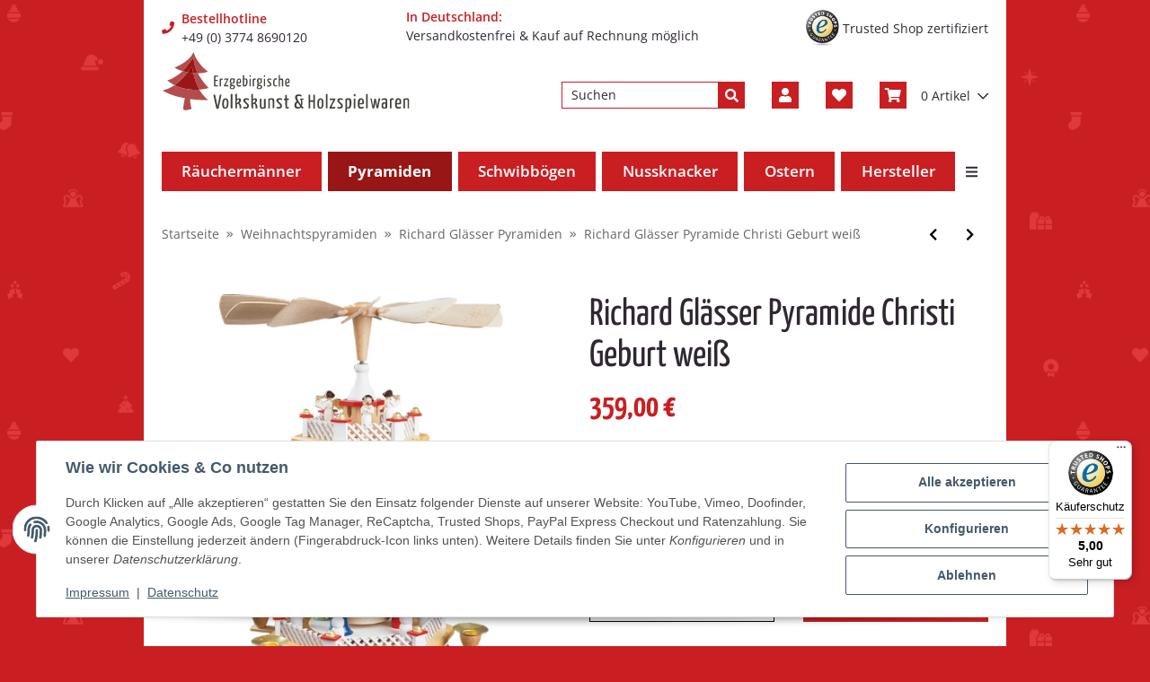

--- FILE ---
content_type: text/html; charset=utf-8
request_url: https://www.volkskunstshop-erzgebirge.de/Richard-Glaesser-Pyramide-Christi-Geburt-weiss
body_size: 90533
content:
<!DOCTYPE html>
<html lang="de" itemscope itemtype="https://schema.org/ItemPage">

    <head>
<meta name="kk-dropper-io-token" content="ccd53bdbf3993388290626eea0b6d30e">
        
            <meta http-equiv="content-type" content="text/html; charset=utf-8">
            <meta name="description" itemprop="description" content="Richard Glässer Pyramide Christi Geburt weiß Art-Nr RG 16730 2-stöckig, Höhe: ca 40 cm">
                        <meta name="viewport" content="width=device-width, initial-scale=1.0">
            <meta http-equiv="X-UA-Compatible" content="IE=edge">
                        <meta name="robots" content="index, follow">

            <meta itemprop="url" content="https://www.volkskunstshop-erzgebirge.de/Richard-Glaesser-Pyramide-Christi-Geburt-weiss">
            <meta property="og:type" content="website">
            <meta property="og:site_name" content="Richard Glässer Pyramide Christi Geburt weiß - Holzkunst aus dem Erzgebirge - 100% Original">
            <meta property="og:title" content="Richard Glässer Pyramide Christi Geburt weiß - Holzkunst aus dem Erzgebirge - 100% Original">
            <meta property="og:description" content="Richard Glässer Pyramide Christi Geburt weiß Art-Nr RG 16730 2-stöckig, Höhe: ca 40 cm">
            <meta property="og:url" content="https://www.volkskunstshop-erzgebirge.de/Richard-Glaesser-Pyramide-Christi-Geburt-weiss">

                                    
                            <meta itemprop="image" content="https://www.volkskunstshop-erzgebirge.de/media/image/product/7891/lg/richard-glaesser-pyramide-christi-geburt-weiss.jpg">
                <meta property="og:image" content="https://www.volkskunstshop-erzgebirge.de/media/image/product/7891/lg/richard-glaesser-pyramide-christi-geburt-weiss.jpg">
                <meta property="og:image:width" content="1000">
                <meta property="og:image:height" content="1000">
                    

        <title itemprop="name">Richard Glässer Pyramide Christi Geburt weiß - Holzkunst aus dem Erzgebirge - 100% Original</title>

                    
<style type="text/css" data-dropper-inlined="//www.volkskunstshop-erzgebirge.de/plugins/kk_dropper/drops/Shared/framework.css?v=100.19.5">
._t-center{text-align:center}._t-left{text-align:left}._t-right{text-align:right}._v-middle{vertical-align:middle!important}._v-top{vertical-align:top!important}._v-bottom{vertical-align:bottom!important}._v-baseline{vertical-align:baseline!important}._m-0{margin:0!important}._m-0-top{margin-top:0!important}._m-0-bottom{margin-bottom:0!important}._m-0-right{margin-right:0!important}._m-0-left{margin-left:0!important}._m-025{margin:.25em!important}._m-025-top{margin-top:.25em!important}._m-025-bottom{margin-bottom:.25em!important}._m-025-right{margin-right:.25em!important}._m-025-left{margin-left:.25em!important}._m-05{margin:.5em!important}._m-05-top{margin-top:.5em!important}._m-05-bottom{margin-bottom:.5em!important}._m-05-right{margin-right:.5em!important}._m-05-left{margin-left:.5em!important}._m-075{margin:.75em!important}._m-075-top{margin-top:.75em!important}._m-075-bottom{margin-bottom:.75em!important}._m-075-right{margin-right:.75em!important}._m-075-left{margin-left:.75em!important}._m-1{margin:1em!important}._m-1-top{margin-top:1em!important}._m-1-bottom{margin-bottom:1em!important}._m-1-right{margin-right:1em!important}._m-1-left{margin-left:1em!important}._m-125{margin:1.25em!important}._m-125-top{margin-top:1.25em!important}._m-125-bottom{margin-bottom:1.25em!important}._m-125-right{margin-right:1.25em!important}._m-125-left{margin-left:1.25em!important}._m-15{margin:1.5em!important}._m-15-top{margin-top:1.5em!important}._m-15-bottom{margin-bottom:1.5em!important}._m-15-right{margin-right:1.5em!important}._m-15-left{margin-left:1.5em!important}._m-175{margin:1.75em!important}._m-175-top{margin-top:1.75em!important}._m-175-bottom{margin-bottom:1.75em!important}._m-175-right{margin-right:1.75em!important}._m-175-left{margin-left:1.75em!important}._m-2{margin:2em!important}._m-2-top{margin-top:2em!important}._m-2-bottom{margin-bottom:2em!important}._m-2-right{margin-right:2em!important}._m-2-left{margin-left:2em!important}._m-25{margin:2.5em!important}._m-25-top{margin-top:2.5em!important}._m-25-bottom{margin-bottom:2.5em!important}._m-25-right{margin-right:2.5em!important}._m-25-left{margin-left:2.5em!important}._m-3{margin:3em!important}._m-3-top{margin-top:3em!important}._m-3-bottom{margin-bottom:3em!important}._m-3-right{margin-right:3em!important}._m-3-left{margin-left:3em!important}._m-4{margin:4em!important}._m-4-top{margin-top:4em!important}._m-4-bottom{margin-bottom:4em!important}._m-4-right{margin-right:4em!important}._m-4-left{margin-left:4em!important}._m-5{margin:5em!important}._m-5-top{margin-top:5em!important}._m-5-bottom{margin-bottom:5em!important}._m-5-right{margin-right:5em!important}._m-5-left{margin-left:5em!important}._p-0{padding:0!important}._p-0-top{padding-top:0!important}._p-0-bottom{padding-bottom:0!important}._p-0-right{padding-right:0!important}._p-0-left{padding-left:0!important}._p-025{padding:.25em!important}._p-025-top{padding-top:.25em!important}._p-025-bottom{padding-bottom:.25em!important}._p-025-right{padding-right:.25em!important}._p-025-left{padding-left:.25em!important}._p-05{padding:.5em!important}._p-05-top{padding-top:.5em!important}._p-05-bottom{padding-bottom:.5em!important}._p-05-right{padding-right:.5em!important}._p-05-left{padding-left:.5em!important}._p-075{padding:.75em!important}._p-075-top{padding-top:.75em!important}._p-075-bottom{padding-bottom:.75em!important}._p-075-right{padding-right:.75em!important}._p-075-left{padding-left:.75em!important}._p-1{padding:1em!important}._p-1-top{padding-top:1em!important}._p-1-bottom{padding-bottom:1em!important}._p-1-right{padding-right:1em!important}._p-1-left{padding-left:1em!important}._p-125{padding:1.25em!important}._p-125-top{padding-top:1.25em!important}._p-125-bottom{padding-bottom:1.25em!important}._p-125-right{padding-right:1.25em!important}._p-125-left{padding-left:1.25em!important}._p-15{padding:1.5em!important}._p-15-top{padding-top:1.5em!important}._p-15-bottom{padding-bottom:1.5em!important}._p-15-right{padding-right:1.5em!important}._p-15-left{padding-left:1.5em!important}._p-175{padding:1.75em!important}._p-175-top{padding-top:1.75em!important}._p-175-bottom{padding-bottom:1.75em!important}._p-175-right{padding-right:1.75em!important}._p-175-left{padding-left:1.75em!important}._p-2{padding:2em!important}._p-2-top{padding-top:2em!important}._p-2-bottom{padding-bottom:2em!important}._p-2-right{padding-right:2em!important}._p-2-left{padding-left:2em!important}._p-25{padding:2.5em!important}._p-25-top{padding-top:2.5em!important}._p-25-bottom{padding-bottom:2.5em!important}._p-25-right{padding-right:2.5em!important}._p-25-left{padding-left:2.5em!important}._p-3{padding:3em!important}._p-3-top{padding-top:3em!important}._p-3-bottom{padding-bottom:3em!important}._p-3-right{padding-right:3em!important}._p-3-left{padding-left:3em!important}._p-4{padding:4em!important}._p-4-top{padding-top:4em!important}._p-4-bottom{padding-bottom:4em!important}._p-4-right{padding-right:4em!important}._p-4-left{padding-left:4em!important}._p-5{padding:5em!important}._p-5-top{padding-top:5em!important}._p-5-bottom{padding-bottom:5em!important}._p-5-right{padding-right:5em!important}._p-5-left{padding-left:5em!important}._fs-0{font-size:0!important}._fs-01{font-size:.1em!important}._fs-02{font-size:.2em!important}._fs-03{font-size:.3em!important}._fs-04{font-size:.4em!important}._fs-05{font-size:.5em!important}._fs-06{font-size:.6em!important}._fs-07{font-size:.7em!important}._fs-075{font-size:.75em!important}._fs-08{font-size:.8em!important}._fs-09{font-size:.9em!important}._fs-095{font-size:.95em!important}._fs-1{font-size:1em!important}._fs-11{font-size:1.1em!important}._fs-12{font-size:1.2em!important}._fs-13{font-size:1.3em!important}._fs-14{font-size:1.4em!important}._fs-15{font-size:1.5em!important}._fs-16{font-size:1.6em!important}._fs-17{font-size:1.7em!important}._fs-18{font-size:1.8em!important}._fs-19{font-size:1.9em!important}._fs-2{font-size:2em!important}._fs-25{font-size:2.5em!important}._fs-3{font-size:3em!important}._fs-35{font-size:3.5em!important}._fs-4{font-size:4em!important}._fs-5{font-size:5em!important}._fs-6{font-size:6em!important}._fs-7{font-size:7em!important}._left{float:left!important}._right{float:right!important}._fw-light{font-weight:300!important}._fw-normal{font-weight:400!important}._fw-bold{font-weight:700!important}._fw-heavy{font-weight:800!important}._lh-normal{line-height:normal!important}._lh-0{line-height:0!important}._lh-1{line-height:1!important}._lh-11{line-height:1.1!important}._lh-12{line-height:1.2!important}._lh-13{line-height:1.3!important}._lh-14{line-height:1.4!important}._lh-15{line-height:1.5!important}._lh-2{line-height:1.5!important}._relative{position:relative}._absolute{position:absolute}._static{position:static}._d-block{display:block}._d-inline{display:inline}._d-inline-block{display:inline-block}._d-table{display:table}._d-table-row{display:table-row}._d-table-cell{display:table-cell}._hcenter{display:table;margin-left:auto;margin-right:auto}._br-0{border-radius:0!important}._br-2{border-radius:2px!important}._b-left{border-left:1px solid #ddd!important}._b-right{border-right:1px solid #ddd!important}._b-top{border-top:1px solid #ddd!important}._b-bottom{border-bottom:1px solid #ddd!important}._b-all{border:1px solid #ddd!important}._b-none{border:0 none!important}._c-default{cursor:default!important}._c-pointer{cursor:pointer!important}._click-through{pointer-events:none!important}._o-0{opacity:0!important}._o-01{opacity:.1!important}._o-02{opacity:.2!important}._o-03{opacity:.3!important}._o-04{opacity:.4!important}._o-05{opacity:.5!important}._o-06{opacity:.6!important}._o-07{opacity:.7!important}._o-08{opacity:.8!important}._o-09{opacity:.9!important}._o-1{opacity:1!important}._o-1-hover:hover{opacity:1!important}._w-5{width:5%!important}._w-10{width:10%!important}._w-15{width:15%!important}._w-20{width:20%!important}._w-25{width:25%!important}._w-30{width:30%!important}._w-33{width:33.333333333333333%!important}._w-35{width:35%!important}._w-30{width:30%!important}._w-40{width:40%!important}._w-50{width:50%!important}._w-60{width:60%!important}._w-66{width:66%!important}._w-70{width:70%!important}._w-75{width:75%!important}._w-80{width:80%!important}._w-85{width:85%!important}._w-90{width:90%!important}._w-95{width:95%!important}._w-100{width:100%!important}._dg{display:block;clear:both}._dgw{display:flex;flex-wrap:wrap;flex-direction:row;--dg-units:12;--dg-gap-x:30px;--dg-gap-y:30px}._dg>._dgw{gap:0 var(--dg-gap-x);margin:calc(-1 * var(--dg-gap-y)/ 2) 0}._dgs{--dg-offset:0;--dg-span:var(--dg-units);display:block}._dgw>._dgs{width:calc(((var(--dg-span)/ var(--dg-units)) * 100%) - ((var(--dg-units) - var(--dg-span))/ var(--dg-units)) * var(--dg-gap-x));margin-left:calc(((var(--dg-offset)/ var(--dg-units)) * 100%) + (var(--dg-offset) * (var(--dg-gap-x)/ var(--dg-units))));padding:calc(var(--dg-gap-y)/ 2) 0}._dgb{display:none;width:100%;clear:both}i.kk-icon-svg{display:inline-block;display:inline-flex;align-self:center;line-height:1;align-items:center;position:relative;top:.125em}i.kk-icon-svg>svg{height:1em;fill:currentColor}i.kk-icon-boxed{width:1em;text-align:center}.kk-loader,.kk-loader:after,.kk-loader:before{animation:kk_loader 1s infinite ease-in-out;width:1em;height:4em}.kk-loader{text-indent:-9999em;position:relative;font-size:11px;transform:translateZ(0);animation-delay:-.16s;margin:0 auto;top:50px}.kk-loader:after,.kk-loader:before{position:absolute;top:0;content:''}.kk-loader:before{left:-1.5em;animation-delay:-.32s}.kk-loader:after{left:1.5em}@keyframes kk_loader{0%,100%,80%{box-shadow:0 0;height:4em}40%{box-shadow:0 -2em;height:5em}}.kk-drop-lazy-load-container{position:relative}.kk-drop-lazy-load-container .kk-loader{opacity:.15;position:absolute;left:50%;transform:translateX(-50%) translateZ(0)}
</style>
<style type="text/css" data-dropper-inlined="//www.volkskunstshop-erzgebirge.de/plugins/kk_dropper/drops/Shared/kkItemSlider/kkItemSlider.css?v=100.19.5">
.kk-item-slider-style-wrap,.kk-item-slider-style-wrap *{-moz-box-sizing:border-box;box-sizing:border-box;-webkit-user-select:none;-moz-user-select:none;user-select:none}.kk-item-slider-style-wrap .kk-item-slider{transition:opacity .3s;will-change:transition,transform,opacity}.kk-item-slider-style-wrap.has-nav.kk-slider-horizontal .kk-item-slider{padding:0 30px}.kk-item-slider-style-wrap.has-nav.kk-slider-vertical .kk-item-slider{padding:30px 0;overflow:hidden}.kk-item-slider-style-wrap{position:relative;display:inline-block;width:100%}.kk-item-slider-root{overflow:hidden!important;position:relative!important;padding:0!important;margin:0!important;width:100%;height:100%}.kk-slider-vertical .kk-slider-item{width:auto}.kk-slider-vertical .kk-item-slider{overflow:hidden}.kk-item-slider{white-space:nowrap;overflow:hidden}.kk-item-slider.initialized{position:absolute!important;padding:0!important;margin:0!important;top:0;left:0;white-space:nowrap!important;overflow:visible!important}.kk-slider-item{margin:0!important;min-width:0!important;transition:none!important;display:inline-block!important;white-space:normal}.kk-item-slider-next,.kk-item-slider-prev{position:absolute;cursor:pointer;opacity:.5;-webkit-user-select:none;-moz-user-select:none;user-select:none;transition:opacity .1s}.kk-slider-horizontal .kk-item-slider-next,.kk-slider-horizontal .kk-item-slider-prev{top:0;bottom:0;width:30px;background:url(/plugins/kk_dropper/drops/Shared/kkItemSlider/img/arrow-left.png) no-repeat center center;background-size:20px auto}.kk-slider-horizontal .kk-item-slider-prev{left:0}.kk-slider-horizontal .kk-item-slider-next{right:0;background-image:url(/plugins/kk_dropper/drops/Shared/kkItemSlider/img/arrow-right.png)}.kk-slider-vertical .kk-item-slider-next,.kk-slider-vertical .kk-item-slider-prev{left:0;right:0;height:30px;background:url(/plugins/kk_dropper/drops/Shared/kkItemSlider/img/arrow-up.png) no-repeat center center;background-size:auto 20px}.kk-slider-vertical .kk-item-slider-prev{top:0}.kk-slider-vertical .kk-item-slider-next{bottom:0;background-image:url(/plugins/kk_dropper/drops/Shared/kkItemSlider/img/arrow-down.png)}.kk-item-slider-next:hover,.kk-item-slider-prev:hover{opacity:1}.kk-item-slider-next.disallowed,.kk-item-slider-prev.disallowed{opacity:.15}.kk-item-slider-style-wrap.all-visible .kk-item-slider-next,.kk-item-slider-style-wrap.all-visible .kk-item-slider-prev{display:none}.kk-item-slider.items-1>li,.kk-item-slider.kk-slider-items-1>div{width:100%}.kk-item-slider.kk-slider-items-2>div,.kk-item-slider.kk-slider-items-2>li{width:50%}.kk-item-slider.kk-slider-items-3>div,.kk-item-slider.kk-slider-items-3>li{width:33.3%}.kk-item-slider.kk-slider-items-4>div,.kk-item-slider.kk-slider-items-4>li{width:25%}.kk-item-slider.kk-slider-items-5>div,.kk-item-slider.kk-slider-items-5>li{width:20%}.kk-item-slider.kk-slider-items-6>div,.kk-item-slider.kk-slider-items-6>li{width:16.66%}.kk-item-slider.kk-slider-items-7>div,.kk-slider-items-7>li{width:14.28%}.kk-item-slider.kk-item-slider.kk-slider-items-8>div,.kk-item-slider.kk-slider-items-8>li{width:12.5%}
</style>
<style type="text/css" data-dropper-inlined="//www.volkskunstshop-erzgebirge.de/plugins/kk_dropper/drops/KK_FlexMenu/css/flexmenu.css?v=1.1.4">
.kk-fm,.kk-fm *{-moz-box-sizing:border-box;box-sizing:border-box}.kk-fm{width:100%;position:relative;text-align:left;--kk-fm-submenu-max-height:calc(100vh - 200px)}.kk-fm:after{content:"";display:table;clear:both}.kk-fm.kk-fm-mobile{transform:translate3d(0,0,0)}.kk-fm.kk-fm-mobile:hover{transform:none}html.kk-fm-mobile-noscroll,html.kk-fm-mobile-noscroll body{overflow:hidden;pointer-events:none}.kk-fm-mobile-noscroll .kk-fm{pointer-events:all}@media screen and (max-width:767px){.kk-fm .kk-fm-center-container{padding:0}}.kk-fm .kk-fm-entry-wrapper{display:flex;transition:opacity .1s ease-in;width:100%;overflow:hidden;position:relative}@media screen and (max-width:785px){.kk-fm .kk-fm-entry-wrapper{opacity:0}}.kk-fm.kk-fm-initialized .kk-fm-entry-wrapper{opacity:1;overflow:visible}.kk-fm a{pointer-events:none}.kk-fm.kk-fm-initialized a{pointer-events:all}.kk-fm .kk-fm-hidden{display:none!important}.kk-fm.kk-fm-sticky{position:fixed;backface-visibility:hidden;margin-top:0!important;top:0;z-index:12;transform:translate3d(0,0,0)}@media screen and (max-width:785px){header .kk-fm{margin-bottom:1em}}.kk-fm .kk-fm-section-heading{font-weight:700;font-size:1.05em}#header-branding>.kk-fm{margin-top:1em}.kk-fm-entry-visible-lg,.kk-fm-entry-visible-md,.kk-fm-entry-visible-sm,.kk-fm-entry-visible-sticky,.kk-fm-entry-visible-xs{display:none!important}@media screen and (max-width:767px){.kk-fm-entry-visible-xs{display:block!important;display:flex!important}}@media screen and (min-width:768px) and (max-width:991px){.kk-fm-entry-visible-sm{display:block!important;display:flex!important}}@media screen and (min-width:992px) and (max-width:1199px){.kk-fm-entry-visible-md{display:block!important;display:flex!important}}@media screen and (min-width:1200px){.kk-fm-entry-visible-lg{display:block!important;display:flex!important}}.kk-fm .kk-fm-entry.kk-fm-entry-visible-sticky,.kk-fm.kk-fm-sticky .kk-fm-entry.kk-fm-entry-hidden-sticky{display:none!important}.kk-fm.kk-fm-sticky .kk-fm-entry.kk-fm-entry-visible-sticky{display:block!important;display:flex!important}.kk-fm .kk-fm-entry-group,.kk-fm .kk-fm-hidden-entries-container{display:flex;flex:1 1 auto}.kk-fm .kk-fm-entry-group{flex-wrap:nowrap;white-space:nowrap}.kk-fm .kk-fm-hidden-entries-container{flex-wrap:wrap;white-space:normal;position:relative}.kk-fm .kk-fm-entry-group-right{justify-content:flex-end}.kk-fm .kk-fm-entry{display:flex;vertical-align:baseline;border-color:transparent;transition:opacity .2s;max-width:100%}.kk-fm .kk-fm-entry .kk-fm-entry-label{padding:1em;display:flex;max-width:100%;overflow:hidden;text-decoration:none;vertical-align:middle;white-space:nowrap;align-items:center;flex:0 1 auto;transition:color .2s,background-color .2s}.kk-fm .kk-fm-entry .kk-fm-entry-label:not([href]){cursor:default}.kk-fm .kk-fm-entry .kk-fm-entry-label:hover{text-decoration:none}.kk-fm .kk-fm-entry-label .kk-fm-caret-down{margin-left:.25em}.kk-fm .kk-fm-entry-label .kk-fm-entry-icon{max-height:1em;line-height:0;vertical-align:text-bottom;margin-right:.5em}.kk-fm .kk-fm-entry-label .kk-fm-entry-font-icon+span{margin-left:.5em}.kk-fm .kk-fm-entry-group-left .kk-fm-entry{border-right-width:1px;border-right-style:solid}.kk-fm .kk-fm-entry-group-right .kk-fm-entry,.kk-fm .kk-fm-entry-type-toggler{border-left-width:1px;border-left-style:solid}.kk-fm .kk-fm-hidden-entries-container .kk-fm-entry{border-top-width:1px;border-top-style:solid}.kk-fm .kk-fm-entry.kk-fm-entry-type-toggler-left{order:-1;border-left:0 none;border-right-style:solid;border-right-width:1px}.kk-fm .kk-fm-entry.kk-fm-entry-type-toggler .kk-fm-entry-label{cursor:pointer}.kk-fm .kk-fm-entry-type-logo .kk-fm-entry-label{padding-top:.5em;padding-bottom:.5em;background:0 0!important}.kk-fm .kk-fm-entry.kk-fm-entry-type-logo .kk-fm-entry-icon{margin-right:0;max-height:2em}.kk-fm .kk-fm-entry.kk-fm-entry-type-search .kk-fm-entry-label{padding:.6em .5em}.kk-fm .kk-fm-entry.kk-fm-entry-type-search .kk-fm-search-icon{font-size:.9em}.kk-fm .kk-fm-entry.kk-fm-entry-type-search .kk-fm-search--wrapper{background:rgba(255,255,255,.15);padding:.4em .75em .4em 1em;transition:background .2s;border-radius:30px;display:flex;width:100%}.kk-fm .kk-fm-entry.kk-fm-entry-type-search.kk-fm-active .kk-fm-search--wrapper,.kk-fm .kk-fm-entry.kk-fm-entry-type-search.kk-fm-hover .kk-fm-search--wrapper{background:rgba(128,128,128,0)!important}.kk-fm .kk-fm-entry.kk-fm-entry-type-search .kk-fm-search--input{background:0 0;border-radius:0;border:0 none;outline:0;height:100%;width:130px;text-shadow:none;box-shadow:none;font-size:1em;padding:0;text-align:left;color:inherit;flex:1 1 auto}.kk-fm .kk-fm-entry.kk-fm-entry-type-search .kk-fm-search--input:focus{text-align:left}.kk-fm .kk-fm-search--input::-webkit-input-placeholder{color:inherit!important;opacity:.7}.kk-fm .kk-fm-search--input::-moz-placeholder{color:inherit!important;opacity:.7}.kk-fm .kk-fm-search--input:-moz-placeholder{color:inherit!important;opacity:.7}.kk-fm .kk-fm-search--input:-ms-input-placeholder{color:inherit!important;opacity:.7}.kk-fm .kk-fm-entry.kk-fm-entry-type-search .kk-fm-search--input:focus{text-align:left;outline:0}.kk-fm .kk-fm-entry.kk-fm-entry-type-cart .kk-fm-entry-font-icon{margin-right:0}.kk-fm .kk-fm-entry.kk-fm-entry-type-cart .kk-fm-cart-count{font-weight:700;margin-right:.5em;font-style:italic;display:inline-block;border:1px solid;line-height:1;border-radius:.7em;padding:.1em .4em}.kk-fm .kk-fm-hidden-entries-container{width:100%;background:rgba(0,0,0,.1)}.kk-fm .kk-fm-hidden-entries-container .kk-fm-entry,.kk-fm .kk-fm-hidden-entries-container .kk-fm-entry .kk-fm-entry-label{width:100%}@media screen and (min-width:786px){.kk-fm .kk-fm-hidden-entries-container .kk-fm-entry{flex:1 50%}.kk-fm .kk-fm-hidden-entries-container .kk-fm-entry:nth-child(2n){border-left-style:solid;border-left-width:1px}}.kk-fm .kk-fm-hidden-entries-container .kk-fm-entry .kk-fm-entry-label{display:flex}.kk-fm .kk-fm-hidden-entries-container .kk-fm-entry .kk-fm-entry-label--name{flex:1 1 auto}.kk-fm .kk-fm-hidden-entries-container .kk-fm-entry .kk-fm-entry-label .kk-fm-caret-down{flex:0 1 auto}.kk-fm .kk-fm-hidden-entries-container .kk-fm-entry .kk-fm-submenu{left:0!important;max-width:none!important}.kk-fm .kk-fm-submenu{position:absolute;left:0;right:0;top:100%;overflow-y:auto;max-height:var(--kk-fm-submenu-max-height);background:#fafafa;box-shadow:0 9px 37px rgba(0,0,0,.2),0 0 0 1px rgba(0,0,0,.1);border-radius:0 0 4px 4px;width:100%;opacity:0;visibility:hidden;z-index:10;pointer-events:none;white-space:normal}.kk-fm .kk-fm-entry.kk-fm-active .kk-fm-submenu{opacity:1;z-index:11;pointer-events:all;visibility:visible}.kk-fm.kk-fm-sticky .kk-fm-submenu{overflow-y:auto;max-height:var(--kk-fm-submenu-max-height)}.kk-fm.kk-fm-mobile .kk-fm-entry .kk-fm-submenu{position:fixed;top:0!important;left:0!important;height:100%;max-height:none;width:100%;min-width:initial;max-width:1140px;margin:0 auto}.kk-fm.kk-fm-mobile .kk-fm-entry.kk-fm-active .kk-fm-submenu{overflow-y:auto;-webkit-overflow-scrolling:touch;-webkit-backface-visibility:hidden}.kk-fm .kk-fm-submenu .kk-fm-link{color:inherit}.kk-fm .kk-fm-submenu .kk-fm-submenu--info{display:none;text-align:left;overflow:hidden;line-height:1;white-space:nowrap;text-decoration:none;align-items:center;top:0;z-index:2}.kk-fm.kk-fm-mobile .kk-fm-submenu .kk-fm-submenu--info{display:flex;position:sticky;-webkit-backdrop-filter:blur(10px);backdrop-filter:blur(30px)}.kk-fm .kk-fm-submenu--info .kk-fm-submenu--close{float:right;line-height:1;font-size:1.75em;padding:.5em 1em;flex:0}.kk-fm .kk-fm-submenu--info .kk-fm-link{padding:1em 1.5em;flex:1 1 auto;overflow:hidden;text-overflow:ellipsis}.kk-fm .kk-fm-submenu .kk-fm-submenu-loader{display:block;height:0;transition:opacity .4s,margin .4s,visibility .4s 0s;opacity:1}.kk-fm .kk-fm-submenu.kk-fm-submenu-loaded .kk-fm-submenu-loader{opacity:0;visibility:hidden;margin:0 auto}.kk-fm .kk-fm-submenu .kk-fm-submenu-loader:before{content:"";display:block;position:absolute;top:70px;left:50%;margin-left:-30px;width:60px;height:60px;border-radius:50%;border:1px solid rgba(128,128,128,.5);border-right-color:inherit;animation:kk-fm-loader .6s infinite linear;transform-origin:50% 50%}@keyframes kk-fm-loader{0%{transform:rotate(0)}100%{transform:rotate(359deg)}}.kk-fm .kk-fm-submenu .kk-fm-submenu-ajax-content{display:block;width:100%;left:0;right:0;height:200px;opacity:0;min-height:200px;max-height:200px;transition:opacity .5s,max-height 2s}.kk-fm .kk-fm-submenu.kk-fm-submenu-loaded .kk-fm-submenu-ajax-content{position:static;max-height:5000px;height:auto;opacity:1}.kk-fm.kk-fm-anim-none .kk-fm-submenu{transiton:none}.kk-fm.kk-fm-anim-none .kk-fm-entry.kk-fm-active .kk-fm-submenu{transiton:none}.kk-fm.kk-fm-anim-fade .kk-fm-submenu{transition:opacity .2s,visibility 0s .2s}.kk-fm.kk-fm-anim-fade .kk-fm-entry.kk-fm-active .kk-fm-submenu{transition:opacity .2s}.kk-fm.kk-fm-anim-grow .kk-fm-submenu{transform:scaleY(.9);transform-origin:50% 0;transition:transform 0s .3s,opacity .3s,visibility 0s .3s}.kk-fm.kk-fm-anim-grow .kk-fm-entry.kk-fm-active .kk-fm-submenu{transform:scaleY(1);transition:transform .3s,opacity .2s}.kk-fm.kk-fm-anim-wobble .kk-fm-submenu{transform:rotateX(90deg);transform-origin:50% 0;transition:transform 0s .3s,opacity .3s,visibility 0s .3s}.kk-fm.kk-fm-anim-wobble .kk-fm-entry.kk-fm-active .kk-fm-submenu{transform:rotateX(0);transition:transform .4s cubic-bezier(.25,.1,.32,1.89),opacity 150ms}@media screen and (max-width:1140px){.kk-fm.kk-fm-mobile .kk-fm-submenu{opacity:0;transform:translateX(-100vw);transform-origin:50% 0;transition:transform .3s ease-in-out,opacity .1s .2s,visibility 0s .3s!important}.kk-fm.kk-fm-mobile .kk-fm-entry.kk-fm-active .kk-fm-submenu{opacity:1;transform:translateX(0);transition:transform 250ms ease-out,opacity 50ms!important}}.kk-fm .kk-fm-boxarea{position:relative;display:flex;flex-flow:row wrap;padding:1em}.kk-fm .kk-fm-box{display:flex;flex-flow:column wrap;flex:1 0 16.875em;margin:0;min-width:16.875em;max-width:100%}.kk-fm .kk-fm-box.kk-fm-box-top{order:0;flex:3 100%}.kk-fm .kk-fm-box.kk-fm-box-left{order:1}.kk-fm .kk-fm-box.kk-fm-box-center{flex:2 0 33.75em;order:2}.kk-fm .kk-fm-box.kk-fm-box-right{order:3}.kk-fm .kk-fm-box.kk-fm-box-bottom{order:4;flex:3 100%}.kk-fm-content-wrapper{width:100%;padding:.75em;display:flex;flex:auto}.kk-fm .kk-fm-content{flex:auto;position:relative;width:100%;display:flex;flex-direction:column}.kk-fm .kk-fm-content.kk-fm-content-framed{background:#fff;border:1px solid #e0e0e0;border-radius:3px}.kk-fm .kk-fm-content .kk-fm-content-body{position:relative;padding:0;flex:1 0 auto}.kk-fm .kk-fm-content.kk-fm-content-framed .kk-fm-content-body{padding:1.5em}.kk-fm .kk-fm-content.kk-fm-content-framed .kk-fm-content-body.kk-fm-content-body--nopadding{padding:0}.kk-fm .kk-fm-content-title{margin:0;border-bottom:1px solid #e0e0e0;flex:0 1 auto}.kk-fm .kk-fm-content-framed .kk-fm-content-title{padding:.75em 1.5em}.kk-fm .kk-fm-content.kk-fm-content-unframed .kk-fm-content-title{text-align:left;padding:.75em 0;margin-bottom:1.5em}.kk-fm .kk-fm-content-body>:first-child{margin-top:0!important}.kk-fm .kk-fm-content-body>:last-child{margin-bottom:0!important}.kk-fm .kk-fm-img{max-width:100%}.kk-fm .kk-fm-listing{clear:both;display:inline-block;width:100%}.kk-fm-grid{display:block!important;display:flex!important;flex-wrap:wrap;text-align:left;width:100%;padding:0}.kk-fm-grid:after{content:"";clear:both;display:block}.kk-fm-grid-item{display:block!important;float:left;margin:0!important}.kk-fm .kk-fm-content-description--image{float:left;margin:0 1.5em .5em 0}.kk-fm .kk-fm-content-description--text{opacity:.8}.kk-fm .kk-fm-content-description--title{color:inherit;font-size:1.75em;line-height:1.1}.kk-fm .kk-fm-content-description--title+.kk-fm-content-description--text{margin-top:.75em}@media screen and (max-width:767px){.kk-fm .kk-fm-content-description--title{font-size:1.5em}}.kk-fm .kk-fm-listing .kk-fm-listing--item{display:block;float:left}.kk-fm .kk-fm-listing .kk-fm-listing--item-wrapper{padding:.75em;text-align:center}.kk-fm .kk-fm-listing .kk-fm-listing--item-name{display:block;margin-top:.5em;white-space:nowrap}.kk-fm .kk-fm-listing--slider .kk-fm-listing--item{float:none;width:auto;min-width:0}.kk-fm .kk-fm-listing--slider .kk-fm-listing--item-name{overflow:hidden;text-overflow:ellipsis}.kk-fm .kk-fm-content-body .kk-fm-listing--linklist{display:inline-block}.kk-fm .kk-fm-listing--linklist-level0{display:block;padding:0 2em 0 0;float:left}.kk-fm .kk-fm-listing--linklist-label{padding:.25em 0;display:block}.kk-fm .kk-fm-listing--linklist-level0>.kk-fm-listing--linklist-label{display:block;white-space:normal}.kk-fm .kk-fm-listing--linklist-level1>.kk-fm-listing--linklist-label{white-space:nowrap;overflow:hidden;text-overflow:ellipsis}.kk-fm .kk-fm-listing--linklist-group{margin-top:.25em;margin-bottom:1em}.kk-fm .kk-fm-listing--item-more{font-style:italic;white-space:nowrap;opacity:.7;font-size:.95em}.kk-fm .kk-fm-listing--index-group{display:block;padding:0 2em .5em 0;float:left}.kk-fm .kk-fm-listing--index-letter{font-size:1.1em;display:block}
</style>
<style type="text/css" data-dropper-inlined="//www.volkskunstshop-erzgebirge.de/plugins/kk_dropper/drops/KK_Popup/css/popup.css?v=1.0.12">
.kk-popup{display:none}[data-popup]{cursor:pointer}.kk-popup-modal .kk-popup-modal-body,.kk-popup-modal .kk-popup-modal-footer,.kk-popup-modal .kk-popup-modal-header{clear:both}.kk-popup-modal--custom-width{padding:30px 10px 10px!important}.kk-popup-modal--custom-width .kk-popup-modal-dialog{margin:0 auto!important;max-width:100%}.kk-popup-modal-title{margin:0!important}.kk-popup-modal--no-content-padding .kk-popup-modal-body,.kk-popup-modal--no-content-padding .kk-popup-modal-dialog-content{padding:0!important}.kk-popup-modal-dialog-content{position:relative}.kk-popup-modal-dialog-content>.kk-popup-modal-close{position:absolute;padding:25px 20px;top:0;right:0;left:auto;bottom:auto;z-index:1;line-height:0}.kk-popup-content{position:relative;display:inline-block;width:100%;opacity:1;transition:opacity 1s}
</style>
<style type="text/css" data-dropper-inlined="//www.volkskunstshop-erzgebirge.de/plugins/kk_dropper/integrations/INT_Nova/css/style.css?v=1.1.2">
.int-nova-article-wrapper.product-wrapper{height:auto!important}
</style>
<meta name="kk-dropper-stylesheets" content="">
<link rel="canonical" href="https://www.volkskunstshop-erzgebirge.de/Richard-Glaesser-Pyramide-Christi-Geburt-weiss">
        
        

        
            <link rel="icon" href="https://www.volkskunstshop-erzgebirge.de/favicon.ico" sizes="48x48">
            <link rel="icon" href="https://www.volkskunstshop-erzgebirge.de/favicon.svg" sizes="any" type="image/svg+xml">
            <link rel="apple-touch-icon" href="https://www.volkskunstshop-erzgebirge.de/apple-touch-icon.png">
            <link rel="manifest" href="https://www.volkskunstshop-erzgebirge.de/site.webmanifest">
            <meta name="msapplication-TileColor" content="#1C1D2C">
            <meta name="msapplication-TileImage" content="https://www.volkskunstshop-erzgebirge.de/mstile-144x144.png">
        
        
            <meta name="theme-color" content="#1C1D2C">
        

        
                                                
            <style id="criticalCSS">
                
                :root{--blue: #007bff;--indigo: #6610f2;--purple: #6f42c1;--pink: #e83e8c;--red: #dc3545;--orange: #fd7e14;--yellow: #ffc107;--green: #28a745;--teal: #20c997;--cyan: #17a2b8;--white: #ffffff;--gray: #656565;--gray-dark: #343a40;--primary: #c91f22;--secondary: #302733;--success: #1C871E;--info: #525252;--warning: #ffb64a;--danger: #981616;--light: #ece3d5;--dark: #525252;--gray: #656565;--gray-light: #f6f4f1;--gray-medium: #ebebeb;--gray-dark: #f0e9de;--gray-darker: #525252;--breakpoint-xs: 0;--breakpoint-sm: 576px;--breakpoint-md: 768px;--breakpoint-lg: 992px;--breakpoint-xl: 1444px;--font-family-sans-serif: "Open Sans", sans-serif;--font-family-monospace: SFMono-Regular, Menlo, Monaco, Consolas, "Liberation Mono", "Courier New", monospace}*,*::before,*::after{box-sizing:border-box}html{font-family:sans-serif;line-height:1.15;-webkit-text-size-adjust:100%;-webkit-tap-highlight-color:rgba(0, 0, 0, 0)}article,aside,figcaption,figure,footer,header,hgroup,main,nav,section{display:block}body{margin:0;font-family:"Open Sans", sans-serif;font-size:1.125rem;font-weight:400;line-height:1.5;color:#302733;text-align:left;background-color:#c91f22}[tabindex="-1"]:focus:not(:focus-visible){outline:0 !important}hr{box-sizing:content-box;height:0;overflow:visible}h1,h2,h3,h4,h5,h6{margin-top:0;margin-bottom:1rem}p{margin-top:0;margin-bottom:1rem}abbr[title],abbr[data-original-title]{text-decoration:underline;text-decoration:underline dotted;cursor:help;border-bottom:0;text-decoration-skip-ink:none}address{margin-bottom:1rem;font-style:normal;line-height:inherit}ol,ul,dl{margin-top:0;margin-bottom:1rem}ol ol,ul ul,ol ul,ul ol{margin-bottom:0}dt{font-weight:700}dd{margin-bottom:0.5rem;margin-left:0}blockquote{margin:0 0 1rem}b,strong{font-weight:bolder}small{font-size:80%}sub,sup{position:relative;font-size:75%;line-height:0;vertical-align:baseline}sub{bottom:-0.25em}sup{top:-0.5em}a{color:#c91f22;text-decoration:underline;background-color:transparent}a:hover{color:#c91f22;text-decoration:none}a:not([href]):not([class]){color:inherit;text-decoration:none}a:not([href]):not([class]):hover{color:inherit;text-decoration:none}pre,code,kbd,samp{font-family:SFMono-Regular, Menlo, Monaco, Consolas, "Liberation Mono", "Courier New", monospace;font-size:1em}pre{margin-top:0;margin-bottom:1rem;overflow:auto;-ms-overflow-style:scrollbar}figure{margin:0 0 1rem}img{vertical-align:middle;border-style:none}svg{overflow:hidden;vertical-align:middle}table{border-collapse:collapse}caption{padding-top:0.75rem;padding-bottom:0.75rem;color:#656565;text-align:left;caption-side:bottom}th{text-align:inherit;text-align:-webkit-match-parent}label{display:inline-block;margin-bottom:0.5rem}button{border-radius:0}button:focus:not(:focus-visible){outline:0}input,button,select,optgroup,textarea{margin:0;font-family:inherit;font-size:inherit;line-height:inherit}button,input{overflow:visible}button,select{text-transform:none}[role="button"]{cursor:pointer}select{word-wrap:normal}button,[type="button"],[type="reset"],[type="submit"]{-webkit-appearance:button}button:not(:disabled),[type="button"]:not(:disabled),[type="reset"]:not(:disabled),[type="submit"]:not(:disabled){cursor:pointer}button::-moz-focus-inner,[type="button"]::-moz-focus-inner,[type="reset"]::-moz-focus-inner,[type="submit"]::-moz-focus-inner{padding:0;border-style:none}input[type="radio"],input[type="checkbox"]{box-sizing:border-box;padding:0}textarea{overflow:auto;resize:vertical}fieldset{min-width:0;padding:0;margin:0;border:0}legend{display:block;width:100%;max-width:100%;padding:0;margin-bottom:0.5rem;font-size:1.5rem;line-height:inherit;color:inherit;white-space:normal}@media (max-width:1200px){legend{font-size:calc(1.275rem + 0.3vw) }}progress{vertical-align:baseline}[type="number"]::-webkit-inner-spin-button,[type="number"]::-webkit-outer-spin-button{height:auto}[type="search"]{outline-offset:-2px;-webkit-appearance:none}[type="search"]::-webkit-search-decoration{-webkit-appearance:none}::-webkit-file-upload-button{font:inherit;-webkit-appearance:button}output{display:inline-block}summary{display:list-item;cursor:pointer}template{display:none}[hidden]{display:none !important}.img-fluid{max-width:100%;height:auto}.img-thumbnail{padding:0.25rem;background-color:#c91f22;border:1px solid #dee2e6;border-radius:0.125rem;box-shadow:0 1px 2px rgba(0, 0, 0, 0.075);max-width:100%;height:auto}.figure{display:inline-block}.figure-img{margin-bottom:0.5rem;line-height:1}.figure-caption{font-size:90%;color:#656565}code{font-size:87.5%;color:#e83e8c;word-wrap:break-word}a>code{color:inherit}kbd{padding:0.2rem 0.4rem;font-size:87.5%;color:#ffffff;background-color:#212529;border-radius:0.125rem;box-shadow:inset 0 -0.1rem 0 rgba(0, 0, 0, 0.25)}kbd kbd{padding:0;font-size:100%;font-weight:700;box-shadow:none}pre{display:block;font-size:87.5%;color:#212529}pre code{font-size:inherit;color:inherit;word-break:normal}.pre-scrollable{max-height:340px;overflow-y:scroll}.container,.container-fluid,.container-sm,.container-md,.container-lg,.container-xl{width:100%;padding-right:1rem;padding-left:1rem;margin-right:auto;margin-left:auto}@media (min-width:576px){.container,.container-sm{max-width:97vw}}@media (min-width:768px){.container,.container-sm,.container-md{max-width:720px}}@media (min-width:992px){.container,.container-sm,.container-md,.container-lg{max-width:960px}}@media (min-width:1444px){.container,.container-sm,.container-md,.container-lg,.container-xl{max-width:1444px}}.row{display:flex;flex-wrap:wrap;margin-right:-1rem;margin-left:-1rem}.no-gutters{margin-right:0;margin-left:0}.no-gutters>.col,.no-gutters>[class*="col-"]{padding-right:0;padding-left:0}.col-1,.col-2,.col-3,.col-4,.col-5,.col-6,.col-7,.col-8,.col-9,.col-10,.col-11,.col-12,.col,.col-auto,.col-sm-1,.col-sm-2,.col-sm-3,.col-sm-4,.col-sm-5,.col-sm-6,.col-sm-7,.col-sm-8,.col-sm-9,.col-sm-10,.col-sm-11,.col-sm-12,.col-sm,.col-sm-auto,.col-md-1,.col-md-2,.col-md-3,.col-md-4,.col-md-5,.col-md-6,.col-md-7,.col-md-8,.col-md-9,.col-md-10,.col-md-11,.col-md-12,.col-md,.col-md-auto,.col-lg-1,.col-lg-2,.col-lg-3,.col-lg-4,.col-lg-5,.col-lg-6,.col-lg-7,.col-lg-8,.col-lg-9,.col-lg-10,.col-lg-11,.col-lg-12,.col-lg,.col-lg-auto,.col-xl-1,.col-xl-2,.col-xl-3,.col-xl-4,.col-xl-5,.col-xl-6,.col-xl-7,.col-xl-8,.col-xl-9,.col-xl-10,.col-xl-11,.col-xl-12,.col-xl,.col-xl-auto{position:relative;width:100%;padding-right:1rem;padding-left:1rem}.col{flex-basis:0;flex-grow:1;max-width:100%}.row-cols-1>*{flex:0 0 100%;max-width:100%}.row-cols-2>*{flex:0 0 50%;max-width:50%}.row-cols-3>*{flex:0 0 33.3333333333%;max-width:33.3333333333%}.row-cols-4>*{flex:0 0 25%;max-width:25%}.row-cols-5>*{flex:0 0 20%;max-width:20%}.row-cols-6>*{flex:0 0 16.6666666667%;max-width:16.6666666667%}.col-auto{flex:0 0 auto;width:auto;max-width:100%}.col-1{flex:0 0 8.33333333%;max-width:8.33333333%}.col-2{flex:0 0 16.66666667%;max-width:16.66666667%}.col-3{flex:0 0 25%;max-width:25%}.col-4{flex:0 0 33.33333333%;max-width:33.33333333%}.col-5{flex:0 0 41.66666667%;max-width:41.66666667%}.col-6{flex:0 0 50%;max-width:50%}.col-7{flex:0 0 58.33333333%;max-width:58.33333333%}.col-8{flex:0 0 66.66666667%;max-width:66.66666667%}.col-9{flex:0 0 75%;max-width:75%}.col-10{flex:0 0 83.33333333%;max-width:83.33333333%}.col-11{flex:0 0 91.66666667%;max-width:91.66666667%}.col-12{flex:0 0 100%;max-width:100%}.order-first{order:-1}.order-last{order:13}.order-0{order:0}.order-1{order:1}.order-2{order:2}.order-3{order:3}.order-4{order:4}.order-5{order:5}.order-6{order:6}.order-7{order:7}.order-8{order:8}.order-9{order:9}.order-10{order:10}.order-11{order:11}.order-12{order:12}.offset-1{margin-left:8.33333333%}.offset-2{margin-left:16.66666667%}.offset-3{margin-left:25%}.offset-4{margin-left:33.33333333%}.offset-5{margin-left:41.66666667%}.offset-6{margin-left:50%}.offset-7{margin-left:58.33333333%}.offset-8{margin-left:66.66666667%}.offset-9{margin-left:75%}.offset-10{margin-left:83.33333333%}.offset-11{margin-left:91.66666667%}@media (min-width:576px){.col-sm{flex-basis:0;flex-grow:1;max-width:100%}.row-cols-sm-1>*{flex:0 0 100%;max-width:100%}.row-cols-sm-2>*{flex:0 0 50%;max-width:50%}.row-cols-sm-3>*{flex:0 0 33.3333333333%;max-width:33.3333333333%}.row-cols-sm-4>*{flex:0 0 25%;max-width:25%}.row-cols-sm-5>*{flex:0 0 20%;max-width:20%}.row-cols-sm-6>*{flex:0 0 16.6666666667%;max-width:16.6666666667%}.col-sm-auto{flex:0 0 auto;width:auto;max-width:100%}.col-sm-1{flex:0 0 8.33333333%;max-width:8.33333333%}.col-sm-2{flex:0 0 16.66666667%;max-width:16.66666667%}.col-sm-3{flex:0 0 25%;max-width:25%}.col-sm-4{flex:0 0 33.33333333%;max-width:33.33333333%}.col-sm-5{flex:0 0 41.66666667%;max-width:41.66666667%}.col-sm-6{flex:0 0 50%;max-width:50%}.col-sm-7{flex:0 0 58.33333333%;max-width:58.33333333%}.col-sm-8{flex:0 0 66.66666667%;max-width:66.66666667%}.col-sm-9{flex:0 0 75%;max-width:75%}.col-sm-10{flex:0 0 83.33333333%;max-width:83.33333333%}.col-sm-11{flex:0 0 91.66666667%;max-width:91.66666667%}.col-sm-12{flex:0 0 100%;max-width:100%}.order-sm-first{order:-1}.order-sm-last{order:13}.order-sm-0{order:0}.order-sm-1{order:1}.order-sm-2{order:2}.order-sm-3{order:3}.order-sm-4{order:4}.order-sm-5{order:5}.order-sm-6{order:6}.order-sm-7{order:7}.order-sm-8{order:8}.order-sm-9{order:9}.order-sm-10{order:10}.order-sm-11{order:11}.order-sm-12{order:12}.offset-sm-0{margin-left:0}.offset-sm-1{margin-left:8.33333333%}.offset-sm-2{margin-left:16.66666667%}.offset-sm-3{margin-left:25%}.offset-sm-4{margin-left:33.33333333%}.offset-sm-5{margin-left:41.66666667%}.offset-sm-6{margin-left:50%}.offset-sm-7{margin-left:58.33333333%}.offset-sm-8{margin-left:66.66666667%}.offset-sm-9{margin-left:75%}.offset-sm-10{margin-left:83.33333333%}.offset-sm-11{margin-left:91.66666667%}}@media (min-width:768px){.col-md{flex-basis:0;flex-grow:1;max-width:100%}.row-cols-md-1>*{flex:0 0 100%;max-width:100%}.row-cols-md-2>*{flex:0 0 50%;max-width:50%}.row-cols-md-3>*{flex:0 0 33.3333333333%;max-width:33.3333333333%}.row-cols-md-4>*{flex:0 0 25%;max-width:25%}.row-cols-md-5>*{flex:0 0 20%;max-width:20%}.row-cols-md-6>*{flex:0 0 16.6666666667%;max-width:16.6666666667%}.col-md-auto{flex:0 0 auto;width:auto;max-width:100%}.col-md-1{flex:0 0 8.33333333%;max-width:8.33333333%}.col-md-2{flex:0 0 16.66666667%;max-width:16.66666667%}.col-md-3{flex:0 0 25%;max-width:25%}.col-md-4{flex:0 0 33.33333333%;max-width:33.33333333%}.col-md-5{flex:0 0 41.66666667%;max-width:41.66666667%}.col-md-6{flex:0 0 50%;max-width:50%}.col-md-7{flex:0 0 58.33333333%;max-width:58.33333333%}.col-md-8{flex:0 0 66.66666667%;max-width:66.66666667%}.col-md-9{flex:0 0 75%;max-width:75%}.col-md-10{flex:0 0 83.33333333%;max-width:83.33333333%}.col-md-11{flex:0 0 91.66666667%;max-width:91.66666667%}.col-md-12{flex:0 0 100%;max-width:100%}.order-md-first{order:-1}.order-md-last{order:13}.order-md-0{order:0}.order-md-1{order:1}.order-md-2{order:2}.order-md-3{order:3}.order-md-4{order:4}.order-md-5{order:5}.order-md-6{order:6}.order-md-7{order:7}.order-md-8{order:8}.order-md-9{order:9}.order-md-10{order:10}.order-md-11{order:11}.order-md-12{order:12}.offset-md-0{margin-left:0}.offset-md-1{margin-left:8.33333333%}.offset-md-2{margin-left:16.66666667%}.offset-md-3{margin-left:25%}.offset-md-4{margin-left:33.33333333%}.offset-md-5{margin-left:41.66666667%}.offset-md-6{margin-left:50%}.offset-md-7{margin-left:58.33333333%}.offset-md-8{margin-left:66.66666667%}.offset-md-9{margin-left:75%}.offset-md-10{margin-left:83.33333333%}.offset-md-11{margin-left:91.66666667%}}@media (min-width:992px){.col-lg{flex-basis:0;flex-grow:1;max-width:100%}.row-cols-lg-1>*{flex:0 0 100%;max-width:100%}.row-cols-lg-2>*{flex:0 0 50%;max-width:50%}.row-cols-lg-3>*{flex:0 0 33.3333333333%;max-width:33.3333333333%}.row-cols-lg-4>*{flex:0 0 25%;max-width:25%}.row-cols-lg-5>*{flex:0 0 20%;max-width:20%}.row-cols-lg-6>*{flex:0 0 16.6666666667%;max-width:16.6666666667%}.col-lg-auto{flex:0 0 auto;width:auto;max-width:100%}.col-lg-1{flex:0 0 8.33333333%;max-width:8.33333333%}.col-lg-2{flex:0 0 16.66666667%;max-width:16.66666667%}.col-lg-3{flex:0 0 25%;max-width:25%}.col-lg-4{flex:0 0 33.33333333%;max-width:33.33333333%}.col-lg-5{flex:0 0 41.66666667%;max-width:41.66666667%}.col-lg-6{flex:0 0 50%;max-width:50%}.col-lg-7{flex:0 0 58.33333333%;max-width:58.33333333%}.col-lg-8{flex:0 0 66.66666667%;max-width:66.66666667%}.col-lg-9{flex:0 0 75%;max-width:75%}.col-lg-10{flex:0 0 83.33333333%;max-width:83.33333333%}.col-lg-11{flex:0 0 91.66666667%;max-width:91.66666667%}.col-lg-12{flex:0 0 100%;max-width:100%}.order-lg-first{order:-1}.order-lg-last{order:13}.order-lg-0{order:0}.order-lg-1{order:1}.order-lg-2{order:2}.order-lg-3{order:3}.order-lg-4{order:4}.order-lg-5{order:5}.order-lg-6{order:6}.order-lg-7{order:7}.order-lg-8{order:8}.order-lg-9{order:9}.order-lg-10{order:10}.order-lg-11{order:11}.order-lg-12{order:12}.offset-lg-0{margin-left:0}.offset-lg-1{margin-left:8.33333333%}.offset-lg-2{margin-left:16.66666667%}.offset-lg-3{margin-left:25%}.offset-lg-4{margin-left:33.33333333%}.offset-lg-5{margin-left:41.66666667%}.offset-lg-6{margin-left:50%}.offset-lg-7{margin-left:58.33333333%}.offset-lg-8{margin-left:66.66666667%}.offset-lg-9{margin-left:75%}.offset-lg-10{margin-left:83.33333333%}.offset-lg-11{margin-left:91.66666667%}}@media (min-width:1444px){.col-xl{flex-basis:0;flex-grow:1;max-width:100%}.row-cols-xl-1>*{flex:0 0 100%;max-width:100%}.row-cols-xl-2>*{flex:0 0 50%;max-width:50%}.row-cols-xl-3>*{flex:0 0 33.3333333333%;max-width:33.3333333333%}.row-cols-xl-4>*{flex:0 0 25%;max-width:25%}.row-cols-xl-5>*{flex:0 0 20%;max-width:20%}.row-cols-xl-6>*{flex:0 0 16.6666666667%;max-width:16.6666666667%}.col-xl-auto{flex:0 0 auto;width:auto;max-width:100%}.col-xl-1{flex:0 0 8.33333333%;max-width:8.33333333%}.col-xl-2{flex:0 0 16.66666667%;max-width:16.66666667%}.col-xl-3{flex:0 0 25%;max-width:25%}.col-xl-4{flex:0 0 33.33333333%;max-width:33.33333333%}.col-xl-5{flex:0 0 41.66666667%;max-width:41.66666667%}.col-xl-6{flex:0 0 50%;max-width:50%}.col-xl-7{flex:0 0 58.33333333%;max-width:58.33333333%}.col-xl-8{flex:0 0 66.66666667%;max-width:66.66666667%}.col-xl-9{flex:0 0 75%;max-width:75%}.col-xl-10{flex:0 0 83.33333333%;max-width:83.33333333%}.col-xl-11{flex:0 0 91.66666667%;max-width:91.66666667%}.col-xl-12{flex:0 0 100%;max-width:100%}.order-xl-first{order:-1}.order-xl-last{order:13}.order-xl-0{order:0}.order-xl-1{order:1}.order-xl-2{order:2}.order-xl-3{order:3}.order-xl-4{order:4}.order-xl-5{order:5}.order-xl-6{order:6}.order-xl-7{order:7}.order-xl-8{order:8}.order-xl-9{order:9}.order-xl-10{order:10}.order-xl-11{order:11}.order-xl-12{order:12}.offset-xl-0{margin-left:0}.offset-xl-1{margin-left:8.33333333%}.offset-xl-2{margin-left:16.66666667%}.offset-xl-3{margin-left:25%}.offset-xl-4{margin-left:33.33333333%}.offset-xl-5{margin-left:41.66666667%}.offset-xl-6{margin-left:50%}.offset-xl-7{margin-left:58.33333333%}.offset-xl-8{margin-left:66.66666667%}.offset-xl-9{margin-left:75%}.offset-xl-10{margin-left:83.33333333%}.offset-xl-11{margin-left:91.66666667%}}.nav{display:flex;flex-wrap:wrap;padding-left:0;margin-bottom:0;list-style:none}.nav-link{display:block;padding:0.5rem 1rem;text-decoration:none}.nav-link:hover,.nav-link:focus{text-decoration:none}.nav-link.disabled{color:#656565;pointer-events:none;cursor:default}.nav-tabs{border-bottom:1px solid #dee2e6}.nav-tabs .nav-link{margin-bottom:-1px;background-color:transparent;border:1px solid transparent;border-top-left-radius:0;border-top-right-radius:0}.nav-tabs .nav-link:hover,.nav-tabs .nav-link:focus{isolation:isolate;border-color:transparent}.nav-tabs .nav-link.disabled{color:#656565;background-color:transparent;border-color:transparent}.nav-tabs .nav-link.active,.nav-tabs .nav-item.show .nav-link{color:#c91f22;background-color:transparent;border-color:#c91f22}.nav-tabs .dropdown-menu{margin-top:-1px;border-top-left-radius:0;border-top-right-radius:0}.nav-pills .nav-link{background:none;border:0;border-radius:0.125rem}.nav-pills .nav-link.active,.nav-pills .show>.nav-link{color:#ffffff;background-color:#c91f22}.nav-fill>.nav-link,.nav-fill .nav-item{flex:1 1 auto;text-align:center}.nav-justified>.nav-link,.nav-justified .nav-item{flex-basis:0;flex-grow:1;text-align:center}.tab-content>.tab-pane{display:none}.tab-content>.active{display:block}.navbar{position:relative;display:flex;flex-wrap:wrap;align-items:center;justify-content:space-between;padding:0.4rem 1rem}.navbar .container,.navbar .container-fluid,.navbar .container-sm,.navbar .container-md,.navbar .container-lg,.navbar .container-xl,.navbar>.container-sm,.navbar>.container-md,.navbar>.container-lg,.navbar>.container-xl{display:flex;flex-wrap:wrap;align-items:center;justify-content:space-between}.navbar-brand{display:inline-block;padding-top:0.40625rem;padding-bottom:0.40625rem;margin-right:1rem;font-size:1.25rem;line-height:inherit;white-space:nowrap}.navbar-brand:hover,.navbar-brand:focus{text-decoration:none}.navbar-nav{display:flex;flex-direction:column;padding-left:0;margin-bottom:0;list-style:none}.navbar-nav .nav-link{padding-right:0;padding-left:0}.navbar-nav .dropdown-menu{position:static;float:none}.navbar-text{display:inline-block;padding-top:0.5rem;padding-bottom:0.5rem}.navbar-collapse{flex-basis:100%;flex-grow:1;align-items:center}.navbar-toggler{padding:0.25rem 0.75rem;font-size:1.25rem;line-height:1;background-color:transparent;border:1px solid transparent;border-radius:0.125rem}.navbar-toggler:hover,.navbar-toggler:focus{text-decoration:none}.navbar-toggler-icon{display:inline-block;width:1.5em;height:1.5em;vertical-align:middle;content:"";background:50% / 100% 100% no-repeat}.navbar-nav-scroll{max-height:75vh;overflow-y:auto}@media (max-width:575.98px){.navbar-expand-sm>.container,.navbar-expand-sm>.container-fluid,.navbar-expand-sm>.container-sm,.navbar-expand-sm>.container-md,.navbar-expand-sm>.container-lg,.navbar-expand-sm>.container-xl{padding-right:0;padding-left:0}}@media (min-width:576px){.navbar-expand-sm{flex-flow:row nowrap;justify-content:flex-start}.navbar-expand-sm .navbar-nav{flex-direction:row}.navbar-expand-sm .navbar-nav .dropdown-menu{position:absolute}.navbar-expand-sm .navbar-nav .nav-link{padding-right:1.5rem;padding-left:1.5rem}.navbar-expand-sm>.container,.navbar-expand-sm>.container-fluid,.navbar-expand-sm>.container-sm,.navbar-expand-sm>.container-md,.navbar-expand-sm>.container-lg,.navbar-expand-sm>.container-xl{flex-wrap:nowrap}.navbar-expand-sm .navbar-nav-scroll{overflow:visible}.navbar-expand-sm .navbar-collapse{display:flex !important;flex-basis:auto}.navbar-expand-sm .navbar-toggler{display:none}}@media (max-width:767.98px){.navbar-expand-md>.container,.navbar-expand-md>.container-fluid,.navbar-expand-md>.container-sm,.navbar-expand-md>.container-md,.navbar-expand-md>.container-lg,.navbar-expand-md>.container-xl{padding-right:0;padding-left:0}}@media (min-width:768px){.navbar-expand-md{flex-flow:row nowrap;justify-content:flex-start}.navbar-expand-md .navbar-nav{flex-direction:row}.navbar-expand-md .navbar-nav .dropdown-menu{position:absolute}.navbar-expand-md .navbar-nav .nav-link{padding-right:1.5rem;padding-left:1.5rem}.navbar-expand-md>.container,.navbar-expand-md>.container-fluid,.navbar-expand-md>.container-sm,.navbar-expand-md>.container-md,.navbar-expand-md>.container-lg,.navbar-expand-md>.container-xl{flex-wrap:nowrap}.navbar-expand-md .navbar-nav-scroll{overflow:visible}.navbar-expand-md .navbar-collapse{display:flex !important;flex-basis:auto}.navbar-expand-md .navbar-toggler{display:none}}@media (max-width:991.98px){.navbar-expand-lg>.container,.navbar-expand-lg>.container-fluid,.navbar-expand-lg>.container-sm,.navbar-expand-lg>.container-md,.navbar-expand-lg>.container-lg,.navbar-expand-lg>.container-xl{padding-right:0;padding-left:0}}@media (min-width:992px){.navbar-expand-lg{flex-flow:row nowrap;justify-content:flex-start}.navbar-expand-lg .navbar-nav{flex-direction:row}.navbar-expand-lg .navbar-nav .dropdown-menu{position:absolute}.navbar-expand-lg .navbar-nav .nav-link{padding-right:1.5rem;padding-left:1.5rem}.navbar-expand-lg>.container,.navbar-expand-lg>.container-fluid,.navbar-expand-lg>.container-sm,.navbar-expand-lg>.container-md,.navbar-expand-lg>.container-lg,.navbar-expand-lg>.container-xl{flex-wrap:nowrap}.navbar-expand-lg .navbar-nav-scroll{overflow:visible}.navbar-expand-lg .navbar-collapse{display:flex !important;flex-basis:auto}.navbar-expand-lg .navbar-toggler{display:none}}@media (max-width:1443.98px){.navbar-expand-xl>.container,.navbar-expand-xl>.container-fluid,.navbar-expand-xl>.container-sm,.navbar-expand-xl>.container-md,.navbar-expand-xl>.container-lg,.navbar-expand-xl>.container-xl{padding-right:0;padding-left:0}}@media (min-width:1444px){.navbar-expand-xl{flex-flow:row nowrap;justify-content:flex-start}.navbar-expand-xl .navbar-nav{flex-direction:row}.navbar-expand-xl .navbar-nav .dropdown-menu{position:absolute}.navbar-expand-xl .navbar-nav .nav-link{padding-right:1.5rem;padding-left:1.5rem}.navbar-expand-xl>.container,.navbar-expand-xl>.container-fluid,.navbar-expand-xl>.container-sm,.navbar-expand-xl>.container-md,.navbar-expand-xl>.container-lg,.navbar-expand-xl>.container-xl{flex-wrap:nowrap}.navbar-expand-xl .navbar-nav-scroll{overflow:visible}.navbar-expand-xl .navbar-collapse{display:flex !important;flex-basis:auto}.navbar-expand-xl .navbar-toggler{display:none}}.navbar-expand{flex-flow:row nowrap;justify-content:flex-start}.navbar-expand>.container,.navbar-expand>.container-fluid,.navbar-expand>.container-sm,.navbar-expand>.container-md,.navbar-expand>.container-lg,.navbar-expand>.container-xl{padding-right:0;padding-left:0}.navbar-expand .navbar-nav{flex-direction:row}.navbar-expand .navbar-nav .dropdown-menu{position:absolute}.navbar-expand .navbar-nav .nav-link{padding-right:1.5rem;padding-left:1.5rem}.navbar-expand>.container,.navbar-expand>.container-fluid,.navbar-expand>.container-sm,.navbar-expand>.container-md,.navbar-expand>.container-lg,.navbar-expand>.container-xl{flex-wrap:nowrap}.navbar-expand .navbar-nav-scroll{overflow:visible}.navbar-expand .navbar-collapse{display:flex !important;flex-basis:auto}.navbar-expand .navbar-toggler{display:none}.navbar-light .navbar-brand{color:rgba(0, 0, 0, 0.9)}.navbar-light .navbar-brand:hover,.navbar-light .navbar-brand:focus{color:rgba(0, 0, 0, 0.9)}.navbar-light .navbar-nav .nav-link{color:#525252}.navbar-light .navbar-nav .nav-link:hover,.navbar-light .navbar-nav .nav-link:focus{color:#c91f22}.navbar-light .navbar-nav .nav-link.disabled{color:rgba(0, 0, 0, 0.3)}.navbar-light .navbar-nav .show>.nav-link,.navbar-light .navbar-nav .active>.nav-link,.navbar-light .navbar-nav .nav-link.show,.navbar-light .navbar-nav .nav-link.active{color:rgba(0, 0, 0, 0.9)}.navbar-light .navbar-toggler{color:#525252;border-color:rgba(0, 0, 0, 0.1)}.navbar-light .navbar-toggler-icon{background-image:url("data:image/svg+xml,%3csvg xmlns='http://www.w3.org/2000/svg' width='30' height='30' viewBox='0 0 30 30'%3e%3cpath stroke='%23525252' stroke-linecap='round' stroke-miterlimit='10' stroke-width='2' d='M4 7h22M4 15h22M4 23h22'/%3e%3c/svg%3e")}.navbar-light .navbar-text{color:#525252}.navbar-light .navbar-text a{color:rgba(0, 0, 0, 0.9)}.navbar-light .navbar-text a:hover,.navbar-light .navbar-text a:focus{color:rgba(0, 0, 0, 0.9)}.navbar-dark .navbar-brand{color:#ffffff}.navbar-dark .navbar-brand:hover,.navbar-dark .navbar-brand:focus{color:#ffffff}.navbar-dark .navbar-nav .nav-link{color:rgba(255, 255, 255, 0.5)}.navbar-dark .navbar-nav .nav-link:hover,.navbar-dark .navbar-nav .nav-link:focus{color:rgba(255, 255, 255, 0.75)}.navbar-dark .navbar-nav .nav-link.disabled{color:rgba(255, 255, 255, 0.25)}.navbar-dark .navbar-nav .show>.nav-link,.navbar-dark .navbar-nav .active>.nav-link,.navbar-dark .navbar-nav .nav-link.show,.navbar-dark .navbar-nav .nav-link.active{color:#ffffff}.navbar-dark .navbar-toggler{color:rgba(255, 255, 255, 0.5);border-color:rgba(255, 255, 255, 0.1)}.navbar-dark .navbar-toggler-icon{background-image:url("data:image/svg+xml,%3csvg xmlns='http://www.w3.org/2000/svg' width='30' height='30' viewBox='0 0 30 30'%3e%3cpath stroke='rgba%28255, 255, 255, 0.5%29' stroke-linecap='round' stroke-miterlimit='10' stroke-width='2' d='M4 7h22M4 15h22M4 23h22'/%3e%3c/svg%3e")}.navbar-dark .navbar-text{color:rgba(255, 255, 255, 0.5)}.navbar-dark .navbar-text a{color:#ffffff}.navbar-dark .navbar-text a:hover,.navbar-dark .navbar-text a:focus{color:#ffffff}.pagination-sm .page-item.active .page-link::after,.pagination-sm .page-item.active .page-text::after{left:0.375rem;right:0.375rem}.pagination-lg .page-item.active .page-link::after,.pagination-lg .page-item.active .page-text::after{left:1.125rem;right:1.125rem}.page-item{position:relative}.page-item.active{font-weight:700}.page-item.active .page-link::after,.page-item.active .page-text::after{content:"";position:absolute;left:0.5625rem;bottom:0;right:0.5625rem;border-bottom:4px solid #c91f22}@media (min-width:768px){.dropdown-item.page-item{background-color:transparent}}.page-link,.page-text{text-decoration:none}.pagination{margin-bottom:0;justify-content:space-between;align-items:center}@media (min-width:768px){.pagination{justify-content:normal}.pagination .dropdown>.btn{display:none}.pagination .dropdown-menu{position:static !important;transform:none !important;display:flex;margin:0;padding:0;border:0;min-width:auto}.pagination .dropdown-item{width:auto;display:inline-block;padding:0}.pagination .dropdown-item.active{background-color:transparent;color:#302733}.pagination .dropdown-item:hover{background-color:transparent}.pagination .pagination-site{display:none}}@media (max-width:767.98px){.pagination .dropdown-item{padding:0}.pagination .dropdown-item.active .page-link,.pagination .dropdown-item.active .page-text,.pagination .dropdown-item:active .page-link,.pagination .dropdown-item:active .page-text{color:#525252}}.productlist-page-nav{align-items:center}.productlist-page-nav .pagination{margin:0}.productlist-page-nav .displayoptions{margin-bottom:1rem}@media (min-width:768px){.productlist-page-nav .displayoptions{margin-bottom:0}}.productlist-page-nav .displayoptions .btn-group+.btn-group+.btn-group{margin-left:0.5rem}.productlist-page-nav .result-option-wrapper{margin-right:0.5rem}.productlist-page-nav .productlist-item-info{margin-bottom:0.5rem;margin-left:auto;margin-right:auto;display:flex}@media (min-width:768px){.productlist-page-nav .productlist-item-info{margin-right:0;margin-bottom:0}.productlist-page-nav .productlist-item-info.productlist-item-border{border-right:1px solid #ebebeb;padding-right:1rem}}.productlist-page-nav.productlist-page-nav-header-m{margin-top:3rem}@media (min-width:768px){.productlist-page-nav.productlist-page-nav-header-m{margin-top:2rem}.productlist-page-nav.productlist-page-nav-header-m>.col{margin-top:1rem}}.productlist-page-nav-bottom{margin-bottom:2rem}.pagination-wrapper{margin-bottom:1rem;align-items:center;border-top:1px solid #f6f4f1;border-bottom:1px solid #f6f4f1;padding-top:0.5rem;padding-bottom:0.5rem}.pagination-wrapper .pagination-entries{font-weight:700;margin-bottom:1rem}@media (min-width:768px){.pagination-wrapper .pagination-entries{margin-bottom:0}}.pagination-wrapper .pagination-selects{margin-left:auto;margin-top:1rem}@media (min-width:768px){.pagination-wrapper .pagination-selects{margin-left:0;margin-top:0}}.pagination-wrapper .pagination-selects .pagination-selects-entries{margin-bottom:1rem}@media (min-width:768px){.pagination-wrapper .pagination-selects .pagination-selects-entries{margin-right:1rem;margin-bottom:0}}.pagination-no-wrapper{border:0;padding-top:0;padding-bottom:0}.topbar-wrapper{position:relative;z-index:1021;flex-direction:row-reverse}.sticky-header header{position:sticky;top:0}#jtl-nav-wrapper .form-control::placeholder,#jtl-nav-wrapper .form-control:focus::placeholder{color:#302733}#jtl-nav-wrapper .label-slide .form-group:not(.exclude-from-label-slide):not(.checkbox) label{background:transparent;color:#302733}header{box-shadow:0 1rem 0.5625rem -0.75rem rgba(0, 0, 0, 0.06);position:relative;z-index:1020}header .dropdown-menu{background-color:transparent;color:#302733}header .navbar-toggler{color:#302733}header .navbar-brand img{max-width:50vw;object-fit:contain}header .nav-right .dropdown-menu{margin-top:-0.03125rem;box-shadow:inset 0 1rem 0.5625rem -0.75rem rgba(0, 0, 0, 0.06)}@media (min-width:992px){header #mainNavigation{margin-right:1rem}}@media (max-width:991.98px){header .navbar-brand img{max-width:30vw}header .dropup,header .dropright,header .dropdown,header .dropleft,header .col,header [class*="col-"]{position:static}header .navbar-collapse{position:fixed;top:0;left:0;display:block;height:100vh !important;-webkit-overflow-scrolling:touch;max-width:16.875rem;transition:all 0.2s ease-in-out;z-index:1050;width:100%;background:transparent}header .navbar-collapse:not(.show){transform:translateX(-100%)}header .navbar-nav{transition:all 0.2s ease-in-out}header .navbar-nav .nav-item,header .navbar-nav .nav-link{margin-left:0;margin-right:0;padding-left:1rem;padding-right:1rem;padding-top:1rem;padding-bottom:1rem}header .navbar-nav .nav-link{margin-top:-1rem;margin-bottom:-1rem;margin-left:-1rem;margin-right:-1rem;display:flex;align-items:center;justify-content:space-between}header .navbar-nav .nav-link::after{content:'\f054' !important;font-family:"Font Awesome 5 Free" !important;font-weight:900;margin-left:0.5rem;margin-top:0;font-size:0.75em}header .navbar-nav .nav-item.dropdown>.nav-link>.product-count{display:none}header .navbar-nav .nav-item:not(.dropdown) .nav-link::after{display:none}header .navbar-nav .dropdown-menu{position:absolute;left:100%;top:0;box-shadow:none;width:100%;padding:0;margin:0}header .navbar-nav .dropdown-menu:not(.show){display:none}header .navbar-nav .dropdown-body{margin:0}header .navbar-nav .nav{flex-direction:column}header .nav-mobile-header{padding-left:1rem;padding-right:1rem}header .nav-mobile-header>.row{height:3.125rem}header .nav-mobile-header .nav-mobile-header-hr{margin-top:0;margin-bottom:0}header .nav-mobile-body{height:calc(100vh - 3.125rem);height:calc(var(--vh, 1vh) * 100 - 3.125rem);overflow-y:auto;position:relative}header .nav-scrollbar-inner{overflow:visible}header .nav-right{font-size:1.25rem}header .nav-right .dropdown-menu{width:100%}}@media (min-width:992px){header .navbar-collapse{height:4.3125rem}header .navbar-nav>.nav-item>.nav-link{position:relative;padding:1.5rem}header .navbar-nav>.nav-item>.nav-link::before{content:"";position:absolute;bottom:0;left:50%;transform:translateX(-50%);border-width:0 0 6px;border-color:#c91f22;border-style:solid;transition:width 0.4s;width:0}header .navbar-nav>.nav-item.active>.nav-link::before,header .navbar-nav>.nav-item:hover>.nav-link::before,header .navbar-nav>.nav-item.hover>.nav-link::before{width:100%}header .navbar-nav>.nav-item>.dropdown-menu{max-height:calc(100vh - 12.5rem);overflow:auto;margin-top:-0.03125rem;box-shadow:inset 0 1rem 0.5625rem -0.75rem rgba(0, 0, 0, 0.06)}header .navbar-nav>.nav-item.dropdown-full{position:static}header .navbar-nav>.nav-item.dropdown-full .dropdown-menu{width:100%}header .navbar-nav>.nav-item .product-count{display:none}header .navbar-nav>.nav-item .nav{flex-wrap:wrap}header .navbar-nav .nav .nav-link{padding:0}header .navbar-nav .nav .nav-link::after{display:none}header .navbar-nav .dropdown .nav-item{width:100%}header .nav-mobile-body{align-self:flex-start;width:100%}header .nav-scrollbar-inner{width:100%}header .nav-right .nav-link{padding-top:1.5rem;padding-bottom:1.5rem}header .submenu-headline::after{display:none}header .submenu-headline-toplevel{font-family:"Yanone Kaffeesatz", sans-serif;font-size:1.25rem;border-bottom:1px solid #ebebeb;margin-bottom:1rem}header .subcategory-wrapper .categories-recursive-dropdown{display:block;position:static !important;box-shadow:none}header .subcategory-wrapper .categories-recursive-dropdown>.nav{flex-direction:column}header .subcategory-wrapper .categories-recursive-dropdown .categories-recursive-dropdown{margin-left:0.25rem}}header .submenu-headline-image{margin-bottom:1rem;display:none}@media (min-width:992px){header .submenu-headline-image{display:block}}header #burger-menu{margin-right:1rem}header .table,header .dropdown-item,header .btn-outline-primary{color:#302733}header .dropdown-item{background-color:transparent}header .dropdown-item:hover{background-color:#f6f4f1}header .btn-outline-primary:hover{color:#f6f4f1}@media (min-width:992px){.nav-item-lg-m{margin-top:1.5rem;margin-bottom:1.5rem}}.fixed-search{background-color:transparent;box-shadow:0 0.25rem 0.5rem rgba(0, 0, 0, 0.2);padding-top:0.5rem;padding-bottom:0.5rem}.fixed-search .form-control{background-color:transparent;color:#302733}.fixed-search .form-control::placeholder{color:#302733}.main-search .twitter-typeahead{display:flex;flex-grow:1}.form-clear{align-items:center;bottom:8px;color:#302733;cursor:pointer;display:flex;height:24px;justify-content:center;position:absolute;right:52px;width:24px;z-index:10}.account-icon-dropdown .account-icon-dropdown-pass{margin-bottom:2rem}.account-icon-dropdown .dropdown-footer{background-color:#f6f4f1}.account-icon-dropdown .dropdown-footer a{text-decoration:underline}.account-icon-dropdown .account-icon-dropdown-logout{padding-bottom:0.5rem}.cart-dropdown-shipping-notice{color:#656565}.is-checkout header,.is-checkout .navbar{height:2.8rem}@media (min-width:992px){.is-checkout header,.is-checkout .navbar{height:4.2625rem}}.is-checkout .search-form-wrapper-fixed,.is-checkout .fixed-search{display:none}@media (max-width:991.98px){.nav-icons{height:2.8rem}}.search-form-wrapper-fixed{padding-top:0.5rem;padding-bottom:0.5rem}.full-width-mega .main-search-wrapper .twitter-typeahead{flex:1}@media (min-width:992px){.full-width-mega .main-search-wrapper{display:block}}@media (max-width:991.98px){.full-width-mega.sticky-top .main-search-wrapper{padding-right:0;padding-left:0;flex:0 0 auto;width:auto;max-width:100%}.full-width-mega.sticky-top .main-search-wrapper+.col,.full-width-mega.sticky-top .main-search-wrapper a{padding-left:0}.full-width-mega.sticky-top .main-search-wrapper .nav-link{padding-right:0.7rem}.full-width-mega .secure-checkout-icon{flex:0 0 auto;width:auto;max-width:100%;margin-left:auto}.full-width-mega .toggler-logo-wrapper{position:initial;width:max-content}}.full-width-mega .nav-icons-wrapper{padding-left:0}.full-width-mega .nav-logo-wrapper{padding-right:0;margin-right:auto}@media (min-width:992px){.full-width-mega .navbar-expand-lg .nav-multiple-row .navbar-nav{flex-wrap:wrap}.full-width-mega #mainNavigation.nav-multiple-row{height:auto;margin-right:0}.full-width-mega .nav-multiple-row .nav-scrollbar-inner{padding-bottom:0}.full-width-mega .nav-multiple-row .nav-scrollbar-arrow{display:none}.full-width-mega .menu-search-position-center .main-search-wrapper{margin-right:auto}.full-width-mega .menu-search-position-left .main-search-wrapper{margin-right:auto}.full-width-mega .menu-search-position-left .nav-logo-wrapper{margin-right:initial}.full-width-mega .menu-center-center.menu-multiple-rows-multiple .nav-scrollbar-inner{justify-content:center}.full-width-mega .menu-center-space-between.menu-multiple-rows-multiple .nav-scrollbar-inner{justify-content:space-between}}@media (min-width:992px){header.full-width-mega .nav-right .dropdown-menu{box-shadow:0 0 7px #000000}header .nav-multiple-row .navbar-nav>.nav-item>.nav-link{padding:1rem 1.5rem}}.slick-slider{position:relative;display:block;box-sizing:border-box;-webkit-touch-callout:none;-webkit-user-select:none;-khtml-user-select:none;-moz-user-select:none;-ms-user-select:none;user-select:none;-ms-touch-action:pan-y;touch-action:pan-y;-webkit-tap-highlight-color:transparent}.slick-list{position:relative;overflow:hidden;display:block;margin:0;padding:0}.slick-list:focus{outline:none}.slick-list.dragging{cursor:pointer;cursor:hand}.slick-slider .slick-track,.slick-slider .slick-list{-webkit-transform:translate3d(0, 0, 0);-moz-transform:translate3d(0, 0, 0);-ms-transform:translate3d(0, 0, 0);-o-transform:translate3d(0, 0, 0);transform:translate3d(0, 0, 0)}.slick-track{position:relative;left:0;top:0;display:block;margin-left:auto;margin-right:auto}.slick-track:before,.slick-track:after{content:"";display:table}.slick-track:after{clear:both}.slick-loading .slick-track{visibility:hidden}.slick-slide{float:left;height:100%;min-height:1px;display:none}[dir="rtl"] .slick-slide{float:right}.slick-slide img{display:block}.slick-slide.slick-loading img{display:none}.slick-slide.dragging img{pointer-events:none}.slick-initialized .slick-slide{display:block}.slick-loading .slick-slide{visibility:hidden}.slick-vertical .slick-slide{display:block;height:auto;border:1px solid transparent}.slick-arrow.slick-hidden{display:none}:root{--vh: 1vh}.fa,.fas,.far,.fal{display:inline-block}h1,h2,h3,h4,h5,h6,.h1,.h2,.h3,.productlist-filter-headline,.sidepanel-left .box-normal .box-normal-link,.h4,.h5,.h6{margin-bottom:1rem;font-family:"Yanone Kaffeesatz", sans-serif;font-weight:400;line-height:1.1;color:#302733}h1,.h1{font-size:2.625rem}@media (max-width:1200px){h1,.h1{font-size:calc(1.3875rem + 1.65vw) }}h2,.h2{font-size:2.1875rem}@media (max-width:1200px){h2,.h2{font-size:calc(1.34375rem + 1.125vw) }}h3,.h3,.productlist-filter-headline,.sidepanel-left .box-normal .box-normal-link{font-size:1.75rem}@media (max-width:1200px){h3,.h3,.productlist-filter-headline,.sidepanel-left .box-normal .box-normal-link{font-size:calc(1.3rem + 0.6vw) }}h4,.h4{font-size:1.5rem}@media (max-width:1200px){h4,.h4{font-size:calc(1.275rem + 0.3vw) }}h5,.h5{font-size:1.375rem}@media (max-width:1200px){h5,.h5{font-size:calc(1.2625rem + 0.15vw) }}h6,.h6{font-size:1.25rem}.banner .img-fluid{width:100%}.label-slide .form-group:not(.exclude-from-label-slide):not(.checkbox) label{display:none}.modal{display:none}.carousel-thumbnails .slick-arrow{opacity:0}.slick-dots{flex:0 0 100%;display:flex;justify-content:center;align-items:center;font-size:0;line-height:0;padding:0;height:1rem;width:100%;margin:2rem 0 0}.slick-dots li{margin:0 0.25rem;list-style-type:none}.slick-dots li button{width:0.75rem;height:0.75rem;padding:0;border-radius:50%;border:0.125rem solid #ebebeb;background-color:#ebebeb;transition:all 0.2s ease-in-out}.slick-dots li.slick-active button{background-color:#525252;border-color:#525252}.consent-modal:not(.active){display:none}.consent-banner-icon{width:1em;height:1em}.mini>#consent-banner{display:none}html{overflow-y:scroll}.dropdown-menu{display:none}.dropdown-toggle::after{content:"";margin-left:0.5rem;display:inline-block}.list-unstyled,.list-icons{padding-left:0;list-style:none}.input-group{position:relative;display:flex;flex-wrap:wrap;align-items:stretch;width:100%}.input-group>.form-control{flex:1 1 auto;width:1%}#main-wrapper{background:#ffffff}.container-fluid-xl{max-width:103.125rem}.nav-dividers .nav-item{position:relative}.nav-dividers .nav-item:not(:last-child)::after{content:"";position:absolute;right:0;top:0.5rem;height:calc(100% - 1rem);border-right:0.0625rem solid currentColor}.nav-link{text-decoration:none}.nav-scrollbar{overflow:hidden;display:flex;align-items:center}.nav-scrollbar .nav,.nav-scrollbar .navbar-nav{flex-wrap:nowrap}.nav-scrollbar .nav-item{white-space:nowrap}.nav-scrollbar-inner{overflow-x:auto;padding-bottom:1.5rem;align-self:flex-start}#shop-nav{align-items:center;flex-shrink:0;margin-left:auto}@media (max-width:767.98px){#shop-nav .nav-link{padding-left:0.7rem;padding-right:0.7rem}}.has-left-sidebar .breadcrumb-container{padding-left:0;padding-right:0}.breadcrumb{display:flex;flex-wrap:wrap;padding:0.5rem 0;margin-bottom:0;list-style:none;background-color:transparent;border-radius:0}.breadcrumb-item{display:none}@media (min-width:768px){.breadcrumb-item{display:flex}}.breadcrumb-item.active{font-weight:700}.breadcrumb-item.first{padding-left:0}.breadcrumb-item.first::before{display:none}.breadcrumb-item+.breadcrumb-item{padding-left:0.5rem}.breadcrumb-item+.breadcrumb-item::before{display:inline-block;padding-right:0.5rem;color:#656565;content:"/"}.breadcrumb-item.active{color:#525252;font-weight:700}.breadcrumb-item.first::before{display:none}.breadcrumb-arrow{display:flex}@media (min-width:768px){.breadcrumb-arrow{display:none}}.breadcrumb-arrow:first-child::before{content:'\f053' !important;font-family:"Font Awesome 5 Free" !important;font-weight:900;margin-right:6px}.breadcrumb-arrow:not(:first-child){padding-left:0}.breadcrumb-arrow:not(:first-child)::before{content:none}.breadcrumb-wrapper{margin-bottom:2rem}@media (min-width:992px){.breadcrumb-wrapper{border-style:solid;border-color:#ebebeb;border-width:1px 0}}.breadcrumb{font-size:0.8125rem}.breadcrumb a{text-decoration:none}.breadcrumb-back{padding-right:1rem;margin-right:1rem;border-right:1px solid #ebebeb}.hr-sect{display:flex;justify-content:center;flex-basis:100%;align-items:center;color:#302733;margin:8px 0;font-size:2.1875rem;font-family:"Yanone Kaffeesatz", sans-serif}.hr-sect::before{margin:0 30px 0 0}.hr-sect::after{margin:0 0 0 30px}.hr-sect::before,.hr-sect::after{content:"";flex-grow:1;background:#656565;height:1px;font-size:0;line-height:0}.hr-sect a{text-decoration:none;border-bottom:0.375rem solid transparent;font-weight:700}@media (max-width:991.98px){.hr-sect{text-align:center;border-top:1px solid #656565;border-bottom:1px solid #656565;padding:15px 0;margin:15px 0}.hr-sect::before,.hr-sect::after{margin:0;flex-grow:unset}.hr-sect a{border-bottom:none;margin:auto}}.slick-slider-other.is-not-opc{margin-bottom:2rem}.slick-slider-other.is-not-opc .carousel{margin-bottom:1.5rem}.slick-slider-other .slick-slider-other-container{padding-left:0;padding-right:0}@media (min-width:768px){.slick-slider-other .slick-slider-other-container{padding-left:1rem;padding-right:1rem}}.slick-slider-other .hr-sect{margin-bottom:2rem}#header-top-bar{position:relative;z-index:1021;flex-direction:row-reverse}#header-top-bar,header{background-color:transparent;color:#302733}.img-aspect-ratio{width:100%;height:auto}header{box-shadow:0 1rem 0.5625rem -0.75rem rgba(0, 0, 0, 0.06);position:relative;z-index:1020}header .navbar{padding:0;position:static}@media (min-width:992px){header{padding-bottom:0}header .navbar-brand{margin-right:3rem}}header .navbar-brand{padding-top:0.4rem;padding-bottom:0.4rem}header .navbar-brand img{height:2rem;width:auto}header .nav-right .dropdown-menu{margin-top:-0.03125rem;box-shadow:inset 0 1rem 0.5625rem -0.75rem rgba(0, 0, 0, 0.06)}@media (min-width:992px){header .navbar-brand{padding-top:0.6rem;padding-bottom:0.6rem}header .navbar-brand img{height:3.0625rem}header .navbar-collapse{height:4.3125rem}header .navbar-nav>.nav-item>.nav-link{position:relative;padding:1.5rem}header .navbar-nav>.nav-item>.nav-link::before{content:"";position:absolute;bottom:0;left:50%;transform:translateX(-50%);border-width:0 0 6px;border-color:#c91f22;border-style:solid;transition:width 0.4s;width:0}header .navbar-nav>.nav-item.active>.nav-link::before,header .navbar-nav>.nav-item:hover>.nav-link::before,header .navbar-nav>.nav-item.hover>.nav-link::before{width:100%}header .navbar-nav>.nav-item .nav{flex-wrap:wrap}header .navbar-nav .nav .nav-link{padding:0}header .navbar-nav .nav .nav-link::after{display:none}header .navbar-nav .dropdown .nav-item{width:100%}header .nav-mobile-body{align-self:flex-start;width:100%}header .nav-scrollbar-inner{width:100%}header .nav-right .nav-link{padding-top:1.5rem;padding-bottom:1.5rem}}.btn{display:inline-block;font-weight:600;color:#302733;text-align:center;vertical-align:middle;user-select:none;background-color:transparent;border:1px solid transparent;padding:0.625rem 0.9375rem;font-size:1.125rem;line-height:1.5;border-radius:0.125rem}.btn.disabled,.btn:disabled{opacity:0.65;box-shadow:none}.btn:not(:disabled):not(.disabled):active,.btn:not(:disabled):not(.disabled).active{box-shadow:none}.form-control{display:block;width:100%;height:calc(1.5em + 1.25rem + 2px);padding:0.625rem 0.9375rem;font-size:1.125rem;font-weight:400;line-height:1.5;color:#525252;background-color:#ffffff;background-clip:padding-box;border:1px solid #656565;border-radius:0.125rem;box-shadow:inset 0 1px 1px rgba(0, 0, 0, 0.075);transition:border-color 0.15s ease-in-out, box-shadow 0.15s ease-in-out}@media (prefers-reduced-motion:reduce){.form-control{transition:none}}.square{display:flex;position:relative}.square::before{content:"";display:inline-block;padding-bottom:100%}#product-offer .product-info ul.info-essential{margin:2rem 0;padding-left:0;list-style:none}.price_wrapper{margin-bottom:1.5rem}.price_wrapper .price{display:inline-block}.price_wrapper .bulk-prices{margin-top:1rem}.price_wrapper .bulk-prices .bulk-price{margin-right:0.25rem}#product-offer .product-info{border:0}#product-offer .product-info .bordered-top-bottom{padding:1rem;border-top:1px solid #f6f4f1;border-bottom:1px solid #f6f4f1}#product-offer .product-info ul.info-essential{margin:2rem 0}#product-offer .product-info .shortdesc{margin-bottom:1rem}#product-offer .product-info .product-offer{margin-bottom:2rem}#product-offer .product-info .product-offer>.row{margin-bottom:1.5rem}#product-offer .product-info .stock-information{border-top:1px solid #ebebeb;border-bottom:1px solid #ebebeb;align-items:flex-end}#product-offer .product-info .stock-information.stock-information-p{padding-top:1rem;padding-bottom:1rem}@media (max-width:767.98px){#product-offer .product-info .stock-information{margin-top:1rem}}#product-offer .product-info .question-on-item{margin-left:auto}#product-offer .product-info .question-on-item .question{padding:0}.product-detail .product-actions{position:absolute;z-index:1;right:2rem;top:1rem;display:flex;justify-content:center;align-items:center}.product-detail .product-actions .btn{margin:0 0.25rem}#image_wrapper{margin-bottom:3rem}#image_wrapper #gallery{margin-bottom:2rem}#image_wrapper .product-detail-image-topbar{display:none}.product-detail .product-thumbnails-wrapper .product-thumbnails{display:none}.flex-row-reverse{flex-direction:row-reverse !important}.flex-column{flex-direction:column !important}.justify-content-start{justify-content:flex-start !important}.collapse:not(.show){display:none}.d-none{display:none !important}.d-block{display:block !important}.d-flex{display:flex !important}.d-inline-block{display:inline-block !important}@media (min-width:992px){.d-lg-none{display:none !important}.d-lg-block{display:block !important}.d-lg-flex{display:flex !important}}@media (min-width:768px){.d-md-none{display:none !important}.d-md-block{display:block !important}.d-md-flex{display:flex !important}.d-md-inline-block{display:inline-block !important}}@media (min-width:992px){.justify-content-lg-end{justify-content:flex-end !important}}.list-gallery{display:flex;flex-direction:column}.list-gallery .second-wrapper{position:absolute;top:0;left:0;width:100%;height:100%}.list-gallery img.second{opacity:0}.form-group{margin-bottom:1rem}.btn-outline-secondary{color:#302733;border-color:#302733}.btn-group{display:inline-flex}.productlist-filter-headline{padding-bottom:0.5rem;margin-bottom:1rem}hr{margin-top:1rem;margin-bottom:1rem;border:0;border-top:1px solid #656565}.badge-circle-1{background-color:#ffffff}#content{padding-bottom:3rem}#content-wrapper{margin-top:0}#content-wrapper.has-fluid{padding-top:1rem}#content-wrapper:not(.has-fluid){padding-top:2rem}@media (min-width:992px){#content-wrapper:not(.has-fluid){padding-top:4rem}}aside h4{margin-bottom:1rem}aside .card{border:none;box-shadow:none;background-color:transparent}aside .card .card-title{margin-bottom:0.5rem;font-size:2.1875rem;font-weight:600}aside .card.card-default .card-heading{border-bottom:none;padding-left:0;padding-right:0}aside .card.card-default>.card-heading>.card-title{color:#302733;font-weight:600;border-bottom:1px solid #ebebeb;padding:10px 0}aside .card>.card-body{padding:0}aside .card>.card-body .card-title{font-weight:600}aside .nav-panel .nav{flex-wrap:initial}aside .nav-panel>.nav>.active>.nav-link{border-bottom:0.375rem solid #c91f22;cursor:pointer}aside .nav-panel .active>.nav-link{font-weight:700}aside .nav-panel .nav-link[aria-expanded=true] i.fa-chevron-down{transform:rotate(180deg)}aside .nav-panel .nav-link,aside .nav-panel .nav-item{clear:left}aside .box .nav-link,aside .box .nav a,aside .box .dropdown-menu .dropdown-item{text-decoration:none;white-space:normal}aside .box .nav-link{padding-left:0;padding-right:0}aside .box .snippets-categories-nav-link-child{padding-left:0.5rem;padding-right:0.5rem}aside .box-monthlynews a .value{text-decoration:underline}aside .box-monthlynews a .value:hover{text-decoration:none}.box-categories .dropdown .collapse,.box-linkgroup .dropdown .collapse{background:#f6f4f1}.box-categories .nav-link{cursor:pointer}.box_login .register{text-decoration:underline}.box_login .register:hover{text-decoration:none}.box_login .register .fa{color:#c91f22}.box_login .resetpw{text-decoration:underline}.box_login .resetpw:hover{text-decoration:none}.jqcloud-word.w0{color:#df797a;font-size:70%}.jqcloud-word.w1{color:#da6769;font-size:100%}.jqcloud-word.w2{color:#d65557;font-size:130%}.jqcloud-word.w3{color:#d24345;font-size:160%}.jqcloud-word.w4{color:#cd3134;font-size:190%}.jqcloud-word.w5{color:#c91f22;font-size:220%}.jqcloud-word.w6{color:#b91d1f;font-size:250%}.jqcloud-word.w7{color:#a91a1d;font-size:280%}.jqcloud{line-height:normal;overflow:hidden;position:relative}.jqcloud-word a{color:inherit !important;font-size:inherit !important;text-decoration:none !important}.jqcloud-word a:hover{color:#c91f22 !important}.searchcloud{width:100%;height:200px}#footer-boxes .card{background:transparent;border:0}#footer-boxes .card a{text-decoration:none}@media (min-width:768px){.box-normal{margin-bottom:1.5rem}}.box-normal .box-normal-link{text-decoration:none;font-weight:700;margin-bottom:0.5rem}@media (min-width:768px){.box-normal .box-normal-link{display:none}}.box-filter-hr{margin-top:0.5rem;margin-bottom:0.5rem}.box-normal-hr{margin-top:1rem;margin-bottom:1rem;display:flex}@media (min-width:768px){.box-normal-hr{display:none}}.box-last-seen .box-last-seen-item{margin-bottom:1rem}.box-nav-item{margin-top:0.5rem}@media (min-width:768px){.box-nav-item{margin-top:0}}.box-login .box-login-resetpw{margin-bottom:0.5rem;padding-left:0;padding-right:0;display:block}.box-slider{margin-bottom:1.5rem}.box-link-wrapper{align-items:center;display:flex}.box-link-wrapper i.snippets-filter-item-icon-right{color:#656565}.box-link-wrapper .badge{margin-left:auto}.box-delete-button{text-align:right;white-space:nowrap}.box-delete-button .remove{float:right}.box-filter-price .box-filter-price-collapse{padding-bottom:1.5rem}.hr-no-top{margin-top:0;margin-bottom:1rem}.characteristic-collapse-btn-inner img{margin-right:0.25rem}#search{margin-right:1rem;display:none}@media (min-width:992px){#search{display:block}}.link-content{margin-bottom:1rem}#footer{margin-top:auto;padding:4rem 0 0;background-color:transparent;color:white}#copyright{background-color:transparent;color:#f6f4f1;margin-top:1rem}#copyright>div{padding-top:1rem;padding-bottom:1rem;font-size:0.9375rem;text-align:center}.toggler-logo-wrapper{float:left}@media (max-width:991.98px){.toggler-logo-wrapper{position:absolute}.toggler-logo-wrapper .logo-wrapper{float:left}.toggler-logo-wrapper .burger-menu-wrapper{float:left;padding-top:1rem}}.navbar .container{display:block}.lazyload{opacity:0 !important}.search-wrapper{width:100%}#header-top-bar a:not(.dropdown-item):not(.btn),header a:not(.dropdown-item):not(.btn){text-decoration:none;color:#302733}#header-top-bar a:not(.dropdown-item):not(.btn):hover,header a:not(.dropdown-item):not(.btn):hover{color:#c91f22}header .form-control,header .form-control:focus{background-color:transparent;color:#302733}.btn-secondary{background-color:#302733;color:#f6f4f1}.productlist-filter-headline{border-bottom:1px solid #ebebeb}.content-cats-small{margin-bottom:3rem}@media (min-width:768px){.content-cats-small>div{margin-bottom:1rem}}.content-cats-small .sub-categories{display:flex;flex-direction:column;flex-grow:1;flex-basis:auto;align-items:stretch;justify-content:flex-start;height:100%}.content-cats-small .sub-categories .subcategories-image{justify-content:center;align-items:flex-start;margin-bottom:1rem}.content-cats-small::after{display:block;clear:both;content:""}.content-cats-small .outer{margin-bottom:0.5rem}.content-cats-small .caption{margin-bottom:0.5rem}@media (min-width:768px){.content-cats-small .caption{text-align:center}}.content-cats-small hr{margin-top:1rem;margin-bottom:1rem;padding-left:0;list-style:none}.lazyloading{color:transparent;width:auto;height:auto;max-width:40px;max-height:40px}
                
                
                                .main-search-wrapper {
                    max-width: 230px;
                }
                                                @media (min-width: 992px) {
                    header .navbar-brand img {
                        height: 67px;
                    }
                                }
                                
            </style>
        
                            <link rel="preload" href="https://www.volkskunstshop-erzgebirge.de/asset/volkskunstshop.css,plugin_css?v=3.0.0" as="style" onload="this.onload=null;this.rel='stylesheet'">
            <noscript>
                <link href="https://www.volkskunstshop-erzgebirge.de/asset/volkskunstshop.css,plugin_css?v=3.0.0" rel="stylesheet">
            </noscript>
        
                            <script>
                /*! loadCSS rel=preload polyfill. [c]2017 Filament Group, Inc. MIT License */
                (function (w) {
                    "use strict";
                    if (!w.loadCSS) {
                        w.loadCSS = function (){};
                    }
                    var rp = loadCSS.relpreload = {};
                    rp.support                  = (function () {
                        var ret;
                        try {
                            ret = w.document.createElement("link").relList.supports("preload");
                        } catch (e) {
                            ret = false;
                        }
                        return function () {
                            return ret;
                        };
                    })();
                    rp.bindMediaToggle          = function (link) {
                        var finalMedia = link.media || "all";

                        function enableStylesheet() {
                            if (link.addEventListener) {
                                link.removeEventListener("load", enableStylesheet);
                            } else if (link.attachEvent) {
                                link.detachEvent("onload", enableStylesheet);
                            }
                            link.setAttribute("onload", null);
                            link.media = finalMedia;
                        }

                        if (link.addEventListener) {
                            link.addEventListener("load", enableStylesheet);
                        } else if (link.attachEvent) {
                            link.attachEvent("onload", enableStylesheet);
                        }
                        setTimeout(function () {
                            link.rel   = "stylesheet";
                            link.media = "only x";
                        });
                        setTimeout(enableStylesheet, 3000);
                    };

                    rp.poly = function () {
                        if (rp.support()) {
                            return;
                        }
                        var links = w.document.getElementsByTagName("link");
                        for (var i = 0; i < links.length; i++) {
                            var link = links[i];
                            if (link.rel === "preload" && link.getAttribute("as") === "style" && !link.getAttribute("data-loadcss")) {
                                link.setAttribute("data-loadcss", true);
                                rp.bindMediaToggle(link);
                            }
                        }
                    };

                    if (!rp.support()) {
                        rp.poly();

                        var run = w.setInterval(rp.poly, 500);
                        if (w.addEventListener) {
                            w.addEventListener("load", function () {
                                rp.poly();
                                w.clearInterval(run);
                            });
                        } else if (w.attachEvent) {
                            w.attachEvent("onload", function () {
                                rp.poly();
                                w.clearInterval(run);
                            });
                        }
                    }

                    if (typeof exports !== "undefined") {
                        exports.loadCSS = loadCSS;
                    }
                    else {
                        w.loadCSS = loadCSS;
                    }
                }(typeof global !== "undefined" ? global : this));
            </script>
                            <link rel="alternate" type="application/rss+xml" title="Newsfeed Online-Shop Holzkunst aus dem Erzgebirge" href="https://www.volkskunstshop-erzgebirge.de/rss.xml">
                                                

                

        <script src="https://www.volkskunstshop-erzgebirge.de/templates/NOVA/js/jquery-3.7.1.min.js"></script>

                            <script defer src="https://www.volkskunstshop-erzgebirge.de/asset/jtl3.js?v=3.0.0"></script>
                    <script defer src="https://www.volkskunstshop-erzgebirge.de/asset/plugin_js_head?v=3.0.0"></script>
                    <script defer src="https://www.volkskunstshop-erzgebirge.de/asset/plugin_js_body?v=3.0.0"></script>
                
        
                    <script defer src="https://www.volkskunstshop-erzgebirge.de/templates/VolkskunstShopChild/js/custom.js?v=3.0.0"></script>
        
        

        
                            <link rel="preload" href="https://www.volkskunstshop-erzgebirge.de/templates/NOVA/themes/base/fonts/opensans/open-sans-600.woff2" as="font" crossorigin>
                <link rel="preload" href="https://www.volkskunstshop-erzgebirge.de/templates/NOVA/themes/base/fonts/opensans/open-sans-regular.woff2" as="font" crossorigin>
                <link rel="preload" href="https://www.volkskunstshop-erzgebirge.de/templates/NOVA/themes/base/fonts/montserrat/Montserrat-SemiBold.woff2" as="font" crossorigin>
                        <link rel="preload" href="https://www.volkskunstshop-erzgebirge.de/templates/NOVA/themes/base/fontawesome/webfonts/fa-solid-900.woff2" as="font" crossorigin>
            <link rel="preload" href="https://www.volkskunstshop-erzgebirge.de/templates/NOVA/themes/base/fontawesome/webfonts/fa-regular-400.woff2" as="font" crossorigin>
        
        
            <link rel="modulepreload" href="https://www.volkskunstshop-erzgebirge.de/templates/NOVA/js/app/globals.js" as="script" crossorigin>
            <link rel="modulepreload" href="https://www.volkskunstshop-erzgebirge.de/templates/NOVA/js/app/snippets/form-counter.js" as="script" crossorigin>
            <link rel="modulepreload" href="https://www.volkskunstshop-erzgebirge.de/templates/NOVA/js/app/plugins/navscrollbar.js" as="script" crossorigin>
            <link rel="modulepreload" href="https://www.volkskunstshop-erzgebirge.de/templates/NOVA/js/app/plugins/tabdrop.js" as="script" crossorigin>
            <link rel="modulepreload" href="https://www.volkskunstshop-erzgebirge.de/templates/NOVA/js/app/views/header.js" as="script" crossorigin>
            <link rel="modulepreload" href="https://www.volkskunstshop-erzgebirge.de/templates/NOVA/js/app/views/productdetails.js" as="script" crossorigin>
        
                        
                    
        <script type="module" src="https://www.volkskunstshop-erzgebirge.de/templates/NOVA/js/app/app.js"></script>
        <script>(function(){
                // back-to-list-link mechanics

                                let has_starting_point = window.sessionStorage.getItem('has_starting_point') === 'true';
                let product_id         = Number(window.sessionStorage.getItem('cur_product_id'));
                let page_visits        = Number(window.sessionStorage.getItem('product_page_visits'));
                let no_reload          = performance.getEntriesByType('navigation')[0].type !== 'reload';

                let browseNext         =                         7893;

                let browsePrev         =                         7890;

                let should_render_link = true;

                if (has_starting_point === false) {
                    should_render_link = false;
                } else if (product_id === 0) {
                    product_id  = 7891;
                    page_visits = 1;
                } else if (product_id === 7891) {
                    if (no_reload) {
                        page_visits ++;
                    }
                } else if (product_id === browseNext || product_id === browsePrev) {
                    product_id = 7891;
                    page_visits ++;
                } else {
                    has_starting_point = false;
                    should_render_link = false;
                }

                window.sessionStorage.setItem('has_starting_point', has_starting_point);
                window.sessionStorage.setItem('cur_product_id', product_id);
                window.sessionStorage.setItem('product_page_visits', page_visits);
                window.should_render_backtolist_link = should_render_link;
                            })()</script>
    
<!-- DROP Customer Voice Trusted Shop - head [KK_Plain] (0.5ms) -->
<!-- Begin eTrusted bootstrap tag --> 

<script src="https://integrations.etrusted.com/applications/widget.js/v2" async defer></script> 

<!-- End eTrusted bootstrap tag --> 
<!-- END DROP [KK_Plain] -->

<!-- DROP Global: Trust Badge [KK_Plain] (0.4ms) -->
  
<!-- END DROP [KK_Plain] -->

<!-- DROP Global: Matomo [KK_Plain] (0.3ms) -->
<!-- Matomo Tag Manager -->
<script data-consent="matomo">
var _mtm = window._mtm = window._mtm || [];
_mtm.push({'mtm.startTime': (new Date().getTime()), 'event': 'mtm.Start'});
(function() {
var d=document, g=d.createElement('script'), s=d.getElementsByTagName('script')[0];
g.async=true;
g.src='https://www.erzgebirgsshop24.de/matomo/js/container_vwTlhMlN.js';
s.parentNode.insertBefore(g,s);
})();
</script>
<!-- End Matomo Tag Manager -->
<!-- END DROP [KK_Plain] -->
<script>window.MOLLIE_APPLEPAY_CHECK_URL = 'https://www.volkskunstshop-erzgebirge.de/plugins/ws5_mollie/applepay.php';</script>
                <script type="text/javascript" src="https://cdn.morayne.com/morayne.js"></script>
                <script type="text/javascript" src="https://cdn.morayne.com/mr-collector.min.js"></script>
                
                <script type="text/javascript">
                
                    document.addEventListener("DOMContentLoaded", () => {
                      window.morayneOptions = { 
                        service: "morayne",
                        engineId: "019bdac87c8c72b59f91637b175fc6b1"
                      };
                    
                      var r = document.createElement("div");
                      r.setAttribute("class", "morayne-search--container");
                      r.setAttribute("data-morayne-search", "");
                      r.setAttribute(
                        "data-morayne-search-options",
                        JSON.stringify(window.morayneOptions)
                      );
                    
                      document.body.appendChild(r);
                    });
                </script>
                <!-- WS Google Tracking -->
<script type="application/javascript">
    jQuery(function(){localStorage.setItem('ws_gt_consent_analytics_updated', 'false');localStorage.setItem('ws_gt_consent_ads_updated', 'false');localStorage.setItem('ws_gt_consent_gtm_updated', 'false');setTimeout(function() {const wsGtConsentButtonAll  = document.getElementById('consent-banner-btn-all');const wsGtConsentButton = document.getElementById('consent-accept-banner-btn-close');if (wsGtConsentButtonAll !== null && typeof wsGtConsentButtonAll !== 'undefined') {wsGtConsentButtonAll.addEventListener("click", function() {wsCheckGtConsent();});}if (wsGtConsentButton !== null && typeof wsGtConsentButton !== 'undefined') {wsGtConsentButton.addEventListener("click", function() {wsCheckGtConsent();});}}, 500);});function wsCheckGtConsent() {let consent = localStorage.getItem("consent");let consentValue = JSON.parse(consent);if (typeof consentValue.settings !== 'undefined') {if (consentValue.settings.ws5_googletracking_consent) {initGoogleTrackingAfterConsent('analytics');}if (consentValue.settings.ws5_googletracking_consent_ads) {initGoogleTrackingAfterConsent('ads');}if (consentValue.settings.ws5_googletracking_consent_gtm) {initGoogleTrackingAfterConsent('gtm');}}}function initGoogleTrackingAfterConsent(type) {let analyticsUpdated = localStorage.getItem('ws_gt_consent_analytics_updated');let adsUpdated = localStorage.getItem('ws_gt_consent_ads_updated');let gtmUpdated = localStorage.getItem('ws_gt_consent_gtm_updated');if (analyticsUpdated === 'false' && adsUpdated === 'false' && gtmUpdated === 'false') {window.dataLayer = window.dataLayer || [];function gtag() {dataLayer.push(arguments);}gtag('js', new Date());document.body.appendChild(document.createElement('script')).src = "https://www.googletagmanager.com/gtag/js";gtag('consent', 'default', {ad_storage: 'denied',ad_user_data: 'denied',ad_personalization: 'denied',analytics_storage: 'denied',wait_for_update: 2000});}switch (type) {case 'analytics':if (analyticsUpdated === 'false') {if (typeof gtag !== 'function') {function gtag() {dataLayer.push(arguments);}}gtag('config', 'G-MQSCPFK9EF', {'anonymize_ip': true});localStorage.setItem('ws_gt_consent_analytics_updated', 'true');gtag('consent', 'update', {analytics_storage: 'granted'});}break;case 'ads':if (adsUpdated === 'false') {if (typeof gtag !== 'function') {function gtag() {dataLayer.push(arguments);}}gtag('config', 'AW-1064627086');localStorage.setItem('ws_gt_consent_ads_updated', 'true');gtag('consent', 'update', {ad_storage: 'granted',ad_user_data: 'granted',ad_personalization: 'granted',});}break;case 'gtm':if (gtmUpdated === 'false') {if (typeof gtag !== 'function') {function gtag() {dataLayer.push(arguments);}}(function(w,d,s,l,i){w[l]=w[l]||[];w[l].push({'gtm.start':new Date().getTime(),event:'gtm.js'});var f=d.getElementsByTagName(s)[0],j=d.createElement(s),dl=l!='dataLayer'?'&l='+l:'';j.async=true;j.src='https://www.googletagmanager.com/gtm.js?id='+i+dl;f.parentNode.insertBefore(j,f);})(window,document,'script','dataLayer','GTM-KGCNC5M');localStorage.setItem('ws_gt_consent_gtm_updated', 'true');}break;default:break;}}
</script>
<!-- END WS Google Tracking -->
</head>




<body class="                     wish-compare-animation-mobile                                                                is-nova" data-page="1">
<script src="https://www.volkskunstshop-erzgebirge.de/plugins/jtl_paypal_commerce/frontend/template/ecs/jsTemplates/standaloneButtonTemplate.js"></script>
                <script src="https://www.volkskunstshop-erzgebirge.de/plugins/jtl_paypal_commerce/frontend/template/ecs/jsTemplates/activeButtonLabelTemplate.js"></script>
                <script src="https://www.volkskunstshop-erzgebirge.de/plugins/jtl_paypal_commerce/frontend/template/ecs/init.js"></script>

                
        
    
                            
                <div id="header-top-bar" class="topbar-wrapper d-flex full-width-mega  d-lg-flex">
                    <div class="container pb-0 d-flex d-lg-flex align-items-center">
                        
    <div class="mr-auto mas-top-hotlineship d-flex flex-column flex-lg-row align-items-start align-items-lg-center mt-lg-2">
<span class="d-flex align-items-center"><i class="fas fa-phone text-primary mr-2"></i><span class="d-inline d-lg-none"><span class="text-nowrap no-word-wrap">+49 (0) 3774 8690120</span> </span><span class="d-none d-lg-inline"><b>Bestellhotline</b> <span class="text-nowrap no-word-wrap">+49 (0) 3774 8690120</span></span></span><span class="pt-2 pt-lg-0 pb-1 pb-0 ml-lg-3 ml-xl-5 d-flex align-items-center"><span class="d-inline d-lg-none"><b class="text-nowrap no-word-wrap">In Deutschland:</b> <span class="text-nowrap no-word-wrap">Portofrei &amp; Kauf auf Rechnung möglich</span></span><span class="d-none d-lg-inline"><b class="text-nowrap no-word-wrap">In Deutschland:</b><span class="text-nowrap no-word-wrap"> Versandkostenfrei &amp; Kauf auf Rechnung möglich</span></span></span><span class="ml-2 ml-lg-3 ml-xl-5 align-items-center d-none d-lg-flex align-items-center"><img src="https://www.volkskunstshop-erzgebirge.de/templates/VolkskunstShopChild/themes/volkskunstshop//images/icon-trustmark.svg" alt="Trusted Shop zertifiziert"><span class="ml-1 no- text-nowrap no-word-wrap">Trusted Shop zertifiziert</span></span>
</div>
<ul class="nav topbar-main nav-dividers mt-2
                    ">
    
            

        

</ul>

                    </div>
                </div>
            
                <header class="d-print-none fixed-navbar  full-width-mega sticky-top                        theme-volkskunstshop" id="jtl-nav-wrapper">
                            
                    
    
                    
    
        
                    
        
            
                




                    <div class="container d-flex flex-wrap justify-content-between align-items-start align-items-lg-end">

                        
                                
                                    
    <div class="toggler-logo-wrapper order-4 order-lg-1">
        
                    

        
            <div id="logo" class="d-none d-lg-block logo-wrapper" itemprop="publisher" itemscope itemtype="https://schema.org/Organization">
                <span itemprop="name" class="d-none"></span>
                <meta itemprop="url" content="https://www.volkskunstshop-erzgebirge.de/">
                <meta itemprop="logo" content="https://www.volkskunstshop-erzgebirge.de/bilder/intern/shoplogo/logo-desktop.svg">
                <a href="https://www.volkskunstshop-erzgebirge.de/" title="Online-Shop Holzkunst aus dem Erzgebirge" class="navbar-brand mt-1">
                                        
            <img src="https://www.volkskunstshop-erzgebirge.de/bilder/intern/shoplogo/logo-desktop.svg" class="" id="shop-logo" alt="Online-Shop Holzkunst aus dem Erzgebirge" width="180" height="50">
    
                                
</a>            </div>

            <div class="d-lg-none">
                <a href="https://www.volkskunstshop-erzgebirge.de/" class="navbar-brand-xs mt-5" title="Online-Shop" holzkunst aus dem erzgebirge>
                                            <img src="https://www.volkskunstshop-erzgebirge.de/templates/VolkskunstShopChild/themes/volkskunstshop/images/logo-mobil.svg" class="" id="shop-logo-xs" alt="Online-Shop Holzkunst aus dem Erzgebirge">
                                    </a>
            </div>
        
    </div>

            <div class="order-2 d-lg-none ml-auto flex-fill flex-lg-grow-0 d-flex mas-nav-icons-xs">

            
                <div class="mr-auto mas-burger-menu-button-wrapper">
                    <button id="burger-menu" class="burger-menu-wrapper mr-0 navbar-toggler collapsed " type="button" data-toggle="collapse" data-target="#mainNavigation" aria-controls="mainNavigation" aria-expanded="false" aria-label="Toggle navigation">
                        <span class="navbar-toggler-icon"></span> <span class="mas-button-txt">Alle Kategorien</span>
                    </button>
                </div>
            


            <a data-toggle="collapse" href="#mobileSearch" class="collapsed mas-mobileSearch" role="button" aria-expanded="false" aria-controls="mobileSearch">
    <i class="fas fa-search"></i>
</a>

<a href="https://www.volkskunstshop-erzgebirge.de/Konto" class="">
    <i class="fas fa-user"></i>
</a>

<a href="https://www.volkskunstshop-erzgebirge.de/Wunschzettel?newWL=1" class="">
    <i class="fas fa-heart">
                    </i>
</a>

        
<a href="https://www.volkskunstshop-erzgebirge.de/Warenkorb" class="">
    <i class="fas fa-shopping-cart cart-icon-dropdown-icon">
            </i>
</a>        </div>
    
                                
                        
                        

                            <nav class="navbar order-3 order-lg-2 w-lg-auto justify-content-start mb-lg-1 align-items-lg-end navbar-expand-lg
                 navbar-expand-1">
    

                                                                    <div class="d-lg-none search-form-wrapper-fixed container order-1 collapse" id="mobileSearch">
                                        
    <div class="search-wrapper w-100-util">
        <form class="main-search flex-grow-1 label-slide" target="_self" action="https://www.volkskunstshop-erzgebirge.de/" method="get">
    <input type="hidden" class="jtl_token" name="jtl_token" value="d72c994a6b4b76a09e7d5eca0c0636159abc96a4bfddd124346ce6b3e3050dd3">
                    <div class="input-group " role="group">
                        <input type="text" class="form-control ac_input" placeholder="Suchen" id="search-header-mobile-top" name="qs" autocomplete="off" aria-label="Suchen">

                <div class="input-group-append ">
                                    
    
<button type="submit" class="btn btn-sm btn-primary" name="search" aria-label="Suchen">
                            <span class="fas fa-search"></span>
                    
</button>
                
    </div>
                <span class="form-clear d-none"><i class="fas fa-times"></i></span>
            
    </div>
        
</form>
    </div>

                                    </div>
                                

                                
                                    <ul id="shop-nav" class="nav d-none d-lg-flex nav-right order-lg-last nav-icons
                    ">
    
                                        
                                                                                    

                                        
                                            

        
                
    
        <li class="nav-item" id="search">
            <div class="search-wrapper">
                <form action="https://www.volkskunstshop-erzgebirge.de/search/" method="get">
                    <div class="form-icon">
                        <div class="input-group " role="group">
                                    <input type="text" class="form-control ac_input" placeholder="Suchen" id="search-header" name="qs" autocomplete="off" aria-label="Suchen">

                            <div class="input-group-append ">
                                                
    
<button type="submit" class="btn btn-xs btn-primary" aria-label="Suchen">
    <span class="fas fa-search"></span>
</button>
                            
    </div>
                            <span class="form-clear d-none"><i class="fas fa-times"></i></span>
                        
    </div>
                    </div>
                </form>
            </div>
        </li>
    
    
            

        
        
                    
        
            
        
        
        
            
    <li class="nav-item dropdown account-icon-dropdown " aria-expanded="false">
    <a class="nav-link nav-link-custom
                " href="#" data-toggle="dropdown" aria-haspopup="true" aria-expanded="false" role="button" aria-label="Mein Konto">
        <span class="fas fa-user"></span>
    </a>
    <div class="dropdown-menu
         dropdown-menu-right    ">
                            
                <div class="dropdown-body lg-min-w-lg">
                    <form class="jtl-validate label-slide" target="_self" action="https://www.volkskunstshop-erzgebirge.de/Konto" method="post">
    <input type="hidden" class="jtl_token" name="jtl_token" value="d72c994a6b4b76a09e7d5eca0c0636159abc96a4bfddd124346ce6b3e3050dd3">
                                
                            <fieldset id="quick-login">
                                
                                        <div id="69706684e636f" aria-labelledby="form-group-label-69706684e636f" class="form-group " role="group">
                    <div class="d-flex flex-column-reverse">
                                                                        <input type="email" class="form-control  form-control-sm" placeholder=" " id="email_quick" required name="email" autocomplete="email">

                                    
                <label id="form-group-label-69706684e636f" for="email_quick" class="col-form-label pt-0">
                    E-Mail-Adresse
                </label>
            </div>
            </div>
                                
                                
                                        <div id="69706684e6403" aria-labelledby="form-group-label-69706684e6403" class="form-group account-icon-dropdown-pass" role="group">
                    <div class="d-flex flex-column-reverse">
                                                                        <input type="password" class="form-control  form-control-sm" placeholder=" " id="password_quick" required name="passwort" autocomplete="current-password">

                                    
                <label id="form-group-label-69706684e6403" for="password_quick" class="col-form-label pt-0">
                    Passwort
                </label>
            </div>
            </div>
                                
                                
                                                                    
                                
                                        <fieldset class="form-group " id="69706684e64cb">
                                <div>
                                                        <input type="hidden" class="form-control " value="1" name="login">

                                                                                    
    
<button type="submit" class="btn  btn-primary btn-sm btn-block" id="submit-btn">
    Anmelden
</button>
                                    
                            </div>
            </fieldset>
                                
                            </fieldset>
                        
                    
</form>
                    
                        <a href="https://www.volkskunstshop-erzgebirge.de/Passwort-vergessen" title="Passwort vergessen" rel="nofollow">
                                Passwort vergessen
                        
</a>                    
                </div>
                
                    <div class="dropdown-footer">
                        Neu hier?
                        <a href="https://www.volkskunstshop-erzgebirge.de/Registrieren" title="Jetzt registrieren!" rel="nofollow">
                                Jetzt registrieren!
                        
</a>                    </div>
                
            
            
    </div>
</li>

        
                                    
                    
        <li id="shop-nav-compare" title="Vergleichsliste" class="nav-item dropdown d-none">
        
            <a href="#" class="nav-link" aria-haspopup="true" aria-expanded="false" aria-label="Vergleichsliste" data-toggle="dropdown">
                    <i class="fas fa-list">
                    <span id="comparelist-badge" class="fa-sup" title="0">
                        0
                    </span>
                </i>
            
</a>        
        
            <div id="comparelist-dropdown-container" class="dropdown-menu dropdown-menu-right lg-min-w-lg">
                <div id="comparelist-dropdown-content">
                    
                        
    
        <div class="comparelist-dropdown-table table-responsive max-h-sm lg-max-h">
                    </div>
    
    
        <div class="comparelist-dropdown-table-body dropdown-body">
                            
                    Bitte fügen Sie mindestens zwei Artikel zur Vergleichsliste hinzu.
                
                    </div>
    

                    
                </div>
            </div>
        
    </li>

                
                        
                
                            <li id="shop-nav-wish" class="nav-item dropdown ">
            
                <a href="#" class="nav-link" aria-expanded="false" aria-label="Wunschzettel" data-toggle="dropdown">
                        <i class="fas fa-heart">
                        <span id="badge-wl-count" class="fa-sup  d-none" title="0">
                            0
                        </span>
                    </i>
                
</a>            
            
                <div id="nav-wishlist-collapse" class="dropdown-menu dropdown-menu-right lg-min-w-lg">
                    <div id="wishlist-dropdown-container">
                        
                            
    
        
        <div class="wishlist-dropdown-footer dropdown-body">
            
                    
    
<a class="btn  btn-primary btn-sm btn-block" href="https://www.volkskunstshop-erzgebirge.de/Wunschzettel?newWL=1">
                        Wunschzettel erstellen
                
</a>
            
        </div>
    

                        
                    </div>
                </div>
            
        </li>
    
            
                
            
    <li class="cart-icon-dropdown nav-item dropdown">
        
            <a href="#" class="nav-link" aria-expanded="false" aria-label="Warenkorb" data-toggle="dropdown">
                    
                    <i class="fas fa-shopping-cart cart-icon-dropdown-icon">
                                            </i>
                
                
                    <span class="cart-icon-dropdown-price">0 Artikel<i class="fal fa-chevron-down"></i></span>
                
            
</a>        
        
            
    <div class="cart-dropdown dropdown-menu dropdown-menu-right lg-min-w-lg">
                
                    
                    
                <a target="_self" href="https://www.volkskunstshop-erzgebirge.de/Warenkorb" class="dropdown-item cart-dropdown-empty" rel="nofollow" title="Es befinden sich keine Artikel im Warenkorb.">
                    Es befinden sich keine Artikel im Warenkorb.
                
</a>
            
            </div>

        
    </li>

        


                                        
                                    
</ul>


                                                                            <div class="container                        menu-center-space-between
                        menu-multiple-rows-multiple">
                                            <nav class="navbar justify-content-start d-lg-none align-items-lg-end navbar-expand-lg
                 navbar-expand-1">
                                                
                                                
    <div id="mainNavigation" class="collapse navbar-collapse nav-multiple-row">
        
            <div class="nav-mobile-header d-lg-none">
                

<div class="row align-items-center-util">
                        
<div class="col nav-mobile-header-toggler">
                        
                            <a href="#" class="nav-offcanvas-title d-none" data-menu-back="">
                                    <span class="fas fa-chevron-left icon-mr-2"></span>
                                <span>Alle anzeigen</span>
                            
</a>                        
                    
</div>
                    
<div class="col col-auto nav-mobile-header-name ml-auto-util">
                        
                            <button class="navbar-toggler collapsed" type="button" data-toggle="collapse" data-target="#mainNavigation" aria-controls="mainNavigation" aria-expanded="false" aria-label="Toggle navigation">
                                <i class="fas fa-times"></i>
                            </button>
                        
                    
</div>
                
</div>
            </div>
        
        
            <div class="nav-mobile-body">
                <ul class="navbar-nav nav-scrollbar-inner mr-auto">
                                            
                        
    
    <li class="nav-item nav-scrollbar-item dropdown dropdown-full
                ">
        <a href="https://www.volkskunstshop-erzgebirge.de/Raeuchermaenner" title="Räuchermänner" class="nav-link dropdown-toggle" target="_self" data-category-id="3903">
                <span class="nav-mobile-heading">Räuchermänner</span>
        
</a>        <div class="dropdown-menu">
            <div class="dropdown-body">
                <div class="container subcategory-wrapper">
                        

<div class="row lg-row-lg nav">
                                    
<div class="col nav-item-lg-m nav-item dropdown d-lg-none col-lg-4 col-xl-3">
                            <a href="https://www.volkskunstshop-erzgebirge.de/Raeuchermaenner" class="nav-link-show">
                                    <strong class="nav-mobile-heading">Räuchermänner anzeigen</strong>
                            
</a>                        
</div>
                        
                                                                                                                                                                                                            
<div class="col nav-item-lg-m nav-item  col-lg-4 col-xl-3">
                                        
                                            
    
            
    
        <a href="https://www.volkskunstshop-erzgebirge.de/Wichtel-Christian-Ulbricht" class="categories-recursive-link d-lg-block submenu-headline submenu-headline-toplevel 1 " aria-expanded="false" data-category-id="4568">
                            <span class="text-truncate d-block">
                Wichtel Christian Ulbricht            </span>
        
</a>    
    
                                        
                                    
</div>
                                                                            
<div class="col nav-item-lg-m nav-item  col-lg-4 col-xl-3">
                                        
                                            
    
            
    
        <a href="https://www.volkskunstshop-erzgebirge.de/Raeuchermaenner-natur" class="categories-recursive-link d-lg-block submenu-headline submenu-headline-toplevel 1 " aria-expanded="false" data-category-id="4569">
                            <span class="text-truncate d-block">
                Räuchermänner natur            </span>
        
</a>    
    
                                        
                                    
</div>
                                                                            
<div class="col nav-item-lg-m nav-item  col-lg-4 col-xl-3">
                                        
                                            
    
            
    
        <a href="https://www.volkskunstshop-erzgebirge.de/Raeuchermaenner-farbig" class="categories-recursive-link d-lg-block submenu-headline submenu-headline-toplevel 1 " aria-expanded="false" data-category-id="4570">
                            <span class="text-truncate d-block">
                Räuchermänner farbig            </span>
        
</a>    
    
                                        
                                    
</div>
                                                                            
<div class="col nav-item-lg-m nav-item  col-lg-4 col-xl-3">
                                        
                                            
    
            
    
        <a href="https://www.volkskunstshop-erzgebirge.de/Berufe" class="categories-recursive-link d-lg-block submenu-headline submenu-headline-toplevel 1 " aria-expanded="false" data-category-id="4571">
                            <span class="text-truncate d-block">
                Berufe            </span>
        
</a>    
    
                                        
                                    
</div>
                                                                            
<div class="col nav-item-lg-m nav-item  col-lg-4 col-xl-3">
                                        
                                            
    
            
    
        <a href="https://www.volkskunstshop-erzgebirge.de/Weihnachtsmaenner" class="categories-recursive-link d-lg-block submenu-headline submenu-headline-toplevel 1 " aria-expanded="false" data-category-id="4572">
                            <span class="text-truncate d-block">
                Weihnachtsmänner            </span>
        
</a>    
    
                                        
                                    
</div>
                                                                            
<div class="col nav-item-lg-m nav-item dropdown col-lg-4 col-xl-3">
                                        
                                            
    
            
    
        <a href="https://www.volkskunstshop-erzgebirge.de/christian-ulbricht-raeuchermann" class="categories-recursive-link d-lg-block submenu-headline submenu-headline-toplevel 1 nav-link dropdown-toggle" aria-expanded="false" data-category-id="3917">
                            <span class="text-truncate d-block">
                Ulbricht Räuchermann            </span>
        
</a>    
            
            <div class="categories-recursive-dropdown dropdown-menu">
                <ul class="nav 
                    ">
                        
    <li class="nav-item d-lg-none">
        <a href="https://www.volkskunstshop-erzgebirge.de/christian-ulbricht-raeuchermann" class="nav-link-show">
                <strong class="nav-mobile-heading">
                Ulbricht Räuchermann anzeigen
            </strong>
        
</a>    </li>

                    
                                                                                    
                                    <li class="nav-item" data-category-id="3925">
    <a class="nav-link         " target="_self" href="https://www.volkskunstshop-erzgebirge.de/raeuchermann-mini-christian-ulbricht">
                                            <span class="text-truncate d-block">
                                            Räuchermann Mini                                        </span>
                                    
    </a>
</li>
                                
                                                                                                                
                                    <li class="nav-item" data-category-id="3926">
    <a class="nav-link         " target="_self" href="https://www.volkskunstshop-erzgebirge.de/raeuchermann-wichtel-christian-ulbricht">
                                            <span class="text-truncate d-block">
                                            Räuchermann Wichtel                                        </span>
                                    
    </a>
</li>
                                
                                                                                                                
                                    <li class="nav-item" data-category-id="3928">
    <a class="nav-link         " target="_self" href="https://www.volkskunstshop-erzgebirge.de/raeuchermann-gross-christian-ulbricht">
                                            <span class="text-truncate d-block">
                                            Räuchermann groß                                        </span>
                                    
    </a>
</li>
                                
                                                                                                                
                                    <li class="nav-item" data-category-id="3929">
    <a class="nav-link         " target="_self" href="https://www.volkskunstshop-erzgebirge.de/raeuchermann-schneemann-christian-ulbricht">
                                            <span class="text-truncate d-block">
                                            Schneemänner                                        </span>
                                    
    </a>
</li>
                                
                                                                                                                
                                    <li class="nav-item" data-category-id="3927">
    <a class="nav-link         " target="_self" href="https://www.volkskunstshop-erzgebirge.de/ulbricht-alle-raechermaenner">
                                            <span class="text-truncate d-block">
                                            Alle Räuchermänner                                        </span>
                                    
    </a>
</li>
                                
                                                                        
                
</ul>
            </div>
        
    
                                        
                                    
</div>
                                                                            
<div class="col nav-item-lg-m nav-item dropdown col-lg-4 col-xl-3">
                                        
                                            
    
            
    
        <a href="https://www.volkskunstshop-erzgebirge.de/dwu-raeuchermann" class="categories-recursive-link d-lg-block submenu-headline submenu-headline-toplevel 1 nav-link dropdown-toggle" aria-expanded="false" data-category-id="3920">
                            <span class="text-truncate d-block">
                DWU Räuchermann            </span>
        
</a>    
            
            <div class="categories-recursive-dropdown dropdown-menu">
                <ul class="nav 
                    ">
                        
    <li class="nav-item d-lg-none">
        <a href="https://www.volkskunstshop-erzgebirge.de/dwu-raeuchermann" class="nav-link-show">
                <strong class="nav-mobile-heading">
                DWU Räuchermann anzeigen
            </strong>
        
</a>    </li>

                    
                                                                                    
                                    <li class="nav-item" data-category-id="4164">
    <a class="nav-link         " target="_self" href="https://www.volkskunstshop-erzgebirge.de/wichtel-kantenhocker-dwu-raeuchermann">
                                            <span class="text-truncate d-block">
                                            Wichtel Kantenhocker                                        </span>
                                    
    </a>
</li>
                                
                                                                                                                
                                    <li class="nav-item" data-category-id="4166">
    <a class="nav-link         " target="_self" href="https://www.volkskunstshop-erzgebirge.de/wichtel-auf-brett-dwu-raeuchermann">
                                            <span class="text-truncate d-block">
                                            Wichtel auf Brett                                        </span>
                                    
    </a>
</li>
                                
                                                                                                                
                                    <li class="nav-item" data-category-id="4167">
    <a class="nav-link         " target="_self" href="https://www.volkskunstshop-erzgebirge.de/handwerker-berufe-dwu-raeuchermann">
                                            <span class="text-truncate d-block">
                                            Handwerker Berufe                                        </span>
                                    
    </a>
</li>
                                
                                                                                                                
                                    <li class="nav-item" data-category-id="4168">
    <a class="nav-link         " target="_self" href="https://www.volkskunstshop-erzgebirge.de/rm-weihnachtsmann-dwu-raeuchermann">
                                            <span class="text-truncate d-block">
                                            RM Weihnachtsmann                                        </span>
                                    
    </a>
</li>
                                
                                                                                                                
                                    <li class="nav-item" data-category-id="4169">
    <a class="nav-link         " target="_self" href="https://www.volkskunstshop-erzgebirge.de/waldmaenner-dwu-raeuchermann">
                                            <span class="text-truncate d-block">
                                            Waldmänner                                        </span>
                                    
    </a>
</li>
                                
                                                                                                                
                                    <li class="nav-item" data-category-id="4170">
    <a class="nav-link         " target="_self" href="https://www.volkskunstshop-erzgebirge.de/wichtel-gross-dwu-raeuchermann">
                                            <span class="text-truncate d-block">
                                            Wichtel groß                                        </span>
                                    
    </a>
</li>
                                
                                                                                                                
                                    <li class="nav-item" data-category-id="4171">
    <a class="nav-link         " target="_self" href="https://www.volkskunstshop-erzgebirge.de/dwu-raeucherfrauen">
                                            <span class="text-truncate d-block">
                                            Räucherfrauen                                        </span>
                                    
    </a>
</li>
                                
                                                                                                                
                                    <li class="nav-item" data-category-id="4173">
    <a class="nav-link         " target="_self" href="https://www.volkskunstshop-erzgebirge.de/baumwichtel-dwu-raeuchermann">
                                            <span class="text-truncate d-block">
                                            Baumwichtel                                        </span>
                                    
    </a>
</li>
                                
                                                                                                                
                                    <li class="nav-item" data-category-id="4165">
    <a class="nav-link         " target="_self" href="https://www.volkskunstshop-erzgebirge.de/dwu-alle-wichtel">
                                            <span class="text-truncate d-block">
                                            Alle Wichtel                                        </span>
                                    
    </a>
</li>
                                
                                                                                                                
                                    <li class="nav-item" data-category-id="4930">
    <a class="nav-link         " target="_self" href="https://www.volkskunstshop-erzgebirge.de/Pilzhaeusel_1">
                                            <span class="text-truncate d-block">
                                            Pilzhäusel                                        </span>
                                    
    </a>
</li>
                                
                                                                        
                
</ul>
            </div>
        
    
                                        
                                    
</div>
                                                                            
<div class="col nav-item-lg-m nav-item dropdown col-lg-4 col-xl-3">
                                        
                                            
    
            
    
        <a href="https://www.volkskunstshop-erzgebirge.de/kwo-raeuchermann" class="categories-recursive-link d-lg-block submenu-headline submenu-headline-toplevel 1 nav-link dropdown-toggle" aria-expanded="false" data-category-id="3904">
                            <span class="text-truncate d-block">
                KWO Räuchermann             </span>
        
</a>    
            
            <div class="categories-recursive-dropdown dropdown-menu">
                <ul class="nav 
                    ">
                        
    <li class="nav-item d-lg-none">
        <a href="https://www.volkskunstshop-erzgebirge.de/kwo-raeuchermann" class="nav-link-show">
                <strong class="nav-mobile-heading">
                KWO Räuchermann  anzeigen
            </strong>
        
</a>    </li>

                    
                                                                                    
                                    <li class="nav-item" data-category-id="3905">
    <a class="nav-link         " target="_self" href="https://www.volkskunstshop-erzgebirge.de/die-baertigen-kwo-raeuchermann">
                                            <span class="text-truncate d-block">
                                            Die Bärtigen                                        </span>
                                    
    </a>
</li>
                                
                                                                                                                
                                    <li class="nav-item" data-category-id="3906">
    <a class="nav-link         " target="_self" href="https://www.volkskunstshop-erzgebirge.de/die-dicken-kwo-raeuchermann">
                                            <span class="text-truncate d-block">
                                            Die Dicken                                        </span>
                                    
    </a>
</li>
                                
                                                                                                                
                                    <li class="nav-item" data-category-id="3907">
    <a class="nav-link         " target="_self" href="https://www.volkskunstshop-erzgebirge.de/kantenhocker-kwo-raeuchermann">
                                            <span class="text-truncate d-block">
                                            Kantenhocker                                        </span>
                                    
    </a>
</li>
                                
                                                                                                                
                                    <li class="nav-item" data-category-id="3908">
    <a class="nav-link         " target="_self" href="https://www.volkskunstshop-erzgebirge.de/berufe-kwo-raeuchermann">
                                            <span class="text-truncate d-block">
                                            Berufe                                        </span>
                                    
    </a>
</li>
                                
                                                                                                                
                                    <li class="nav-item" data-category-id="3909">
    <a class="nav-link         " target="_self" href="https://www.volkskunstshop-erzgebirge.de/weihnachtsmann-kwo-raeuchermann">
                                            <span class="text-truncate d-block">
                                            Weihnachtsmann                                        </span>
                                    
    </a>
</li>
                                
                                                                                                                
                                    <li class="nav-item" data-category-id="3910">
    <a class="nav-link         " target="_self" href="https://www.volkskunstshop-erzgebirge.de/die-duennen-kwo-raeuchermann">
                                            <span class="text-truncate d-block">
                                            Die Dünnen                                        </span>
                                    
    </a>
</li>
                                
                                                                                                                
                                    <li class="nav-item" data-category-id="3912">
    <a class="nav-link         " target="_self" href="https://www.volkskunstshop-erzgebirge.de/smoking-animals-kwo-raeuchermann">
                                            <span class="text-truncate d-block">
                                            Räuchertiere                                         </span>
                                    
    </a>
</li>
                                
                                                                                                                
                                    <li class="nav-item" data-category-id="3913">
    <a class="nav-link         " target="_self" href="https://www.volkskunstshop-erzgebirge.de/die-kleinen-kwo-raeuchermann">
                                            <span class="text-truncate d-block">
                                            Die Kleinen                                        </span>
                                    
    </a>
</li>
                                
                                                                                                                
                                    <li class="nav-item" data-category-id="4689">
    <a class="nav-link         " target="_self" href="https://www.volkskunstshop-erzgebirge.de/Shabby-Chic">
                                            <span class="text-truncate d-block">
                                            Shabby Chic                                        </span>
                                    
    </a>
</li>
                                
                                                                                                                
                                    <li class="nav-item" data-category-id="3914">
    <a class="nav-link         " target="_self" href="https://www.volkskunstshop-erzgebirge.de/zubeheor-eisenbahn-kwo">
                                            <span class="text-truncate d-block">
                                            Zubehör Eisenbahn                                        </span>
                                    
    </a>
</li>
                                
                                                                                                                
                                    <li class="nav-item" data-category-id="3915">
    <a class="nav-link         " target="_self" href="https://www.volkskunstshop-erzgebirge.de/raeucherobjekte-kwo">
                                            <span class="text-truncate d-block">
                                            Räucherobjekte                                        </span>
                                    
    </a>
</li>
                                
                                                                        
                
</ul>
            </div>
        
    
                                        
                                    
</div>
                                                                            
<div class="col nav-item-lg-m nav-item dropdown col-lg-4 col-xl-3">
                                        
                                            
    
            
    
        <a href="https://www.volkskunstshop-erzgebirge.de/kuhnert-raeuchermaenner" class="categories-recursive-link d-lg-block submenu-headline submenu-headline-toplevel 1 nav-link dropdown-toggle" aria-expanded="false" data-category-id="3918">
                            <span class="text-truncate d-block">
                Kuhnert Räuchermann            </span>
        
</a>    
            
            <div class="categories-recursive-dropdown dropdown-menu">
                <ul class="nav 
                    ">
                        
    <li class="nav-item d-lg-none">
        <a href="https://www.volkskunstshop-erzgebirge.de/kuhnert-raeuchermaenner" class="nav-link-show">
                <strong class="nav-mobile-heading">
                Kuhnert Räuchermann anzeigen
            </strong>
        
</a>    </li>

                    
                                                                                    
                                    <li class="nav-item" data-category-id="4158">
    <a class="nav-link         " target="_self" href="https://www.volkskunstshop-erzgebirge.de/rauchwurm-rudi-kuhnert">
                                            <span class="text-truncate d-block">
                                            Rauchwurm Rudi                                        </span>
                                    
    </a>
</li>
                                
                                                                                                                
                                    <li class="nav-item" data-category-id="4159">
    <a class="nav-link         " target="_self" href="https://www.volkskunstshop-erzgebirge.de/raeuchermann-max-kuhnert">
                                            <span class="text-truncate d-block">
                                            Max ist da                                        </span>
                                    
    </a>
</li>
                                
                                                                                                                
                                    <li class="nav-item" data-category-id="4160">
    <a class="nav-link         " target="_self" href="https://www.volkskunstshop-erzgebirge.de/die-kleinen-kuhnert">
                                            <span class="text-truncate d-block">
                                            Die Kleinen                                        </span>
                                    
    </a>
</li>
                                
                                                                                                                
                                    <li class="nav-item" data-category-id="4161">
    <a class="nav-link         " target="_self" href="https://www.volkskunstshop-erzgebirge.de/raeuchermann-20cm-kuhnert">
                                            <span class="text-truncate d-block">
                                            Räuchermann 20 cm                                        </span>
                                    
    </a>
</li>
                                
                                                                                                                
                                    <li class="nav-item" data-category-id="4162">
    <a class="nav-link         " target="_self" href="https://www.volkskunstshop-erzgebirge.de/rauchfiguren-kuhnert">
                                            <span class="text-truncate d-block">
                                            Rauchfiguren                                        </span>
                                    
    </a>
</li>
                                
                                                                        
                
</ul>
            </div>
        
    
                                        
                                    
</div>
                                                                            
<div class="col nav-item-lg-m nav-item  col-lg-4 col-xl-3">
                                        
                                            
    
            
    
        <a href="https://www.volkskunstshop-erzgebirge.de/mueller-raeuchermann" class="categories-recursive-link d-lg-block submenu-headline submenu-headline-toplevel 1 " aria-expanded="false" data-category-id="3922">
                            <span class="text-truncate d-block">
                Müller Räuchermann            </span>
        
</a>    
    
                                        
                                    
</div>
                                                                            
<div class="col nav-item-lg-m nav-item dropdown col-lg-4 col-xl-3">
                                        
                                            
    
            
    
        <a href="https://www.volkskunstshop-erzgebirge.de/seiffener-volkskunst-raeuchermann" class="categories-recursive-link d-lg-block submenu-headline submenu-headline-toplevel 1 nav-link dropdown-toggle" aria-expanded="false" data-category-id="3921">
                            <span class="text-truncate d-block">
                Seiffener Volkskunst eG            </span>
        
</a>    
            
            <div class="categories-recursive-dropdown dropdown-menu">
                <ul class="nav 
                    ">
                        
    <li class="nav-item d-lg-none">
        <a href="https://www.volkskunstshop-erzgebirge.de/seiffener-volkskunst-raeuchermann" class="nav-link-show">
                <strong class="nav-mobile-heading">
                Seiffener Volkskunst eG anzeigen
            </strong>
        
</a>    </li>

                    
                                                                                    
                                    <li class="nav-item" data-category-id="4174">
    <a class="nav-link         " target="_self" href="https://www.volkskunstshop-erzgebirge.de/kugelraeucherfiguren-seiffener-volkskunst">
                                            <span class="text-truncate d-block">
                                            Kugelräucherfiguren                                        </span>
                                    
    </a>
</li>
                                
                                                                                                                
                                    <li class="nav-item" data-category-id="4175">
    <a class="nav-link         " target="_self" href="https://www.volkskunstshop-erzgebirge.de/seiffener-volkskunst-raeuchermaennchen">
                                            <span class="text-truncate d-block">
                                            Räuchermännchen                                        </span>
                                    
    </a>
</li>
                                
                                                                                                                
                                    <li class="nav-item" data-category-id="4176">
    <a class="nav-link         " target="_self" href="https://www.volkskunstshop-erzgebirge.de/kugelfiguren-mini-seiffener-volkskunst">
                                            <span class="text-truncate d-block">
                                            Kugelfiguren Mini                                        </span>
                                    
    </a>
</li>
                                
                                                                        
                
</ul>
            </div>
        
    
                                        
                                    
</div>
                                                                            
<div class="col nav-item-lg-m nav-item  col-lg-4 col-xl-3">
                                        
                                            
    
            
    
        <a href="https://www.volkskunstshop-erzgebirge.de/richard-glaesser-raeuchermann" class="categories-recursive-link d-lg-block submenu-headline submenu-headline-toplevel 1 " aria-expanded="false" data-category-id="3916">
                            <span class="text-truncate d-block">
                Richard Glässer Räuchermann             </span>
        
</a>    
    
                                        
                                    
</div>
                                                                            
<div class="col nav-item-lg-m nav-item  col-lg-4 col-xl-3">
                                        
                                            
    
            
    
        <a href="https://www.volkskunstshop-erzgebirge.de/saico-raeuchermann" class="categories-recursive-link d-lg-block submenu-headline submenu-headline-toplevel 1 " aria-expanded="false" data-category-id="3919">
                            <span class="text-truncate d-block">
                Saico Räuchermann            </span>
        
</a>    
    
                                        
                                    
</div>
                                                                            
<div class="col nav-item-lg-m nav-item  col-lg-4 col-xl-3">
                                        
                                            
    
            
    
        <a href="https://www.volkskunstshop-erzgebirge.de/ulmik-raeuchermann" class="categories-recursive-link d-lg-block submenu-headline submenu-headline-toplevel 1 " aria-expanded="false" data-category-id="3924">
                            <span class="text-truncate d-block">
                Ulmik Räuchermann            </span>
        
</a>    
    
                                        
                                    
</div>
                                                                            
<div class="col nav-item-lg-m nav-item  col-lg-4 col-xl-3">
                                        
                                            
    
            
    
        <a href="https://www.volkskunstshop-erzgebirge.de/Huss-Raeucheroefen-und-mehr" class="categories-recursive-link d-lg-block submenu-headline submenu-headline-toplevel 1 " aria-expanded="false" data-category-id="4836">
                            <span class="text-truncate d-block">
                Huss Räucheröfen und mehr            </span>
        
</a>    
    
                                        
                                    
</div>
                                                                            
<div class="col nav-item-lg-m nav-item  col-lg-4 col-xl-3">
                                        
                                            
    
            
    
        <a href="https://www.volkskunstshop-erzgebirge.de/Lenk-und-Sohn-Raeuchermann" class="categories-recursive-link d-lg-block submenu-headline submenu-headline-toplevel 1 " aria-expanded="false" data-category-id="4850">
                            <span class="text-truncate d-block">
                Lenk und Sohn Räuchermann            </span>
        
</a>    
    
                                        
                                    
</div>
                                                                            
<div class="col nav-item-lg-m nav-item  col-lg-4 col-xl-3">
                                        
                                            
    
            
    
        <a href="https://www.volkskunstshop-erzgebirge.de/Zeidler-Raeuchermann" class="categories-recursive-link d-lg-block submenu-headline submenu-headline-toplevel 1 " aria-expanded="false" data-category-id="4945">
                            <span class="text-truncate d-block">
                Zeidler Räuchermann            </span>
        
</a>    
    
                                        
                                    
</div>
                                                                            
<div class="col nav-item-lg-m nav-item  col-lg-4 col-xl-3">
                                        
                                            
    
            
    
        <a href="https://www.volkskunstshop-erzgebirge.de/Legler_4" class="categories-recursive-link d-lg-block submenu-headline submenu-headline-toplevel 1 " aria-expanded="false" data-category-id="5013">
                            <span class="text-truncate d-block">
                Legler            </span>
        
</a>    
    
                                        
                                    
</div>
                                                                                    
                    
</div>
                
</div>
            </div>
        </div>
    </li>

    <li class="nav-item nav-scrollbar-item dropdown dropdown-full
                ">
        <a href="https://www.volkskunstshop-erzgebirge.de/Schwibbogen-Lichterbogen" title="Schwibbogen / Lichterbogen" class="nav-link dropdown-toggle" target="_self" data-category-id="4210">
                <span class="nav-mobile-heading">Schwibbogen / Lichterbogen</span>
        
</a>        <div class="dropdown-menu">
            <div class="dropdown-body">
                <div class="container subcategory-wrapper">
                        

<div class="row lg-row-lg nav">
                                    
<div class="col nav-item-lg-m nav-item dropdown d-lg-none col-lg-4 col-xl-3">
                            <a href="https://www.volkskunstshop-erzgebirge.de/Schwibbogen-Lichterbogen" class="nav-link-show">
                                    <strong class="nav-mobile-heading">Schwibbogen / Lichterbogen anzeigen</strong>
                            
</a>                        
</div>
                        
                                                                                                                                                                                                            
<div class="col nav-item-lg-m nav-item  col-lg-4 col-xl-3">
                                        
                                            
    
            
    
        <a href="https://www.volkskunstshop-erzgebirge.de/schwibboegen-bis-40cm" class="categories-recursive-link d-lg-block submenu-headline submenu-headline-toplevel 1 " aria-expanded="false" data-category-id="4211">
                            <span class="text-truncate d-block">
                Schwibbögen bis 40 cm            </span>
        
</a>    
    
                                        
                                    
</div>
                                                                            
<div class="col nav-item-lg-m nav-item  col-lg-4 col-xl-3">
                                        
                                            
    
            
    
        <a href="https://www.volkskunstshop-erzgebirge.de/schwibboegen-40-bis-60cm" class="categories-recursive-link d-lg-block submenu-headline submenu-headline-toplevel 1 " aria-expanded="false" data-category-id="4212">
                            <span class="text-truncate d-block">
                Schwibbögen 40-60 cm            </span>
        
</a>    
    
                                        
                                    
</div>
                                                                            
<div class="col nav-item-lg-m nav-item  col-lg-4 col-xl-3">
                                        
                                            
    
            
    
        <a href="https://www.volkskunstshop-erzgebirge.de/schwibboegen-ab-60cm" class="categories-recursive-link d-lg-block submenu-headline submenu-headline-toplevel 1 " aria-expanded="false" data-category-id="4213">
                            <span class="text-truncate d-block">
                Schwibbögen ab 60 cm            </span>
        
</a>    
    
                                        
                                    
</div>
                                                                            
<div class="col nav-item-lg-m nav-item  col-lg-4 col-xl-3">
                                        
                                            
    
            
    
        <a href="https://www.volkskunstshop-erzgebirge.de/Schwibbogen-mit-LED" class="categories-recursive-link d-lg-block submenu-headline submenu-headline-toplevel 1 " aria-expanded="false" data-category-id="4475">
                            <span class="text-truncate d-block">
                Schwibbogen mit LED            </span>
        
</a>    
    
                                        
                                    
</div>
                                                                            
<div class="col nav-item-lg-m nav-item  col-lg-4 col-xl-3">
                                        
                                            
    
            
    
        <a href="https://www.volkskunstshop-erzgebirge.de/Schwibboegen-traditionell" class="categories-recursive-link d-lg-block submenu-headline submenu-headline-toplevel 1 " aria-expanded="false" data-category-id="4545">
                            <span class="text-truncate d-block">
                Schwibbögen traditionell            </span>
        
</a>    
    
                                        
                                    
</div>
                                                                            
<div class="col nav-item-lg-m nav-item  col-lg-4 col-xl-3">
                                        
                                            
    
            
    
        <a href="https://www.volkskunstshop-erzgebirge.de/Schwibboegen-3-D" class="categories-recursive-link d-lg-block submenu-headline submenu-headline-toplevel 1 " aria-expanded="false" data-category-id="4547">
                            <span class="text-truncate d-block">
                Schwibbögen 3 D            </span>
        
</a>    
    
                                        
                                    
</div>
                                                                            
<div class="col nav-item-lg-m nav-item  col-lg-4 col-xl-3">
                                        
                                            
    
            
    
        <a href="https://www.volkskunstshop-erzgebirge.de/Schwibboegen-mit-Figuren" class="categories-recursive-link d-lg-block submenu-headline submenu-headline-toplevel 1 " aria-expanded="false" data-category-id="4546">
                            <span class="text-truncate d-block">
                Schwibbögen mit Figuren            </span>
        
</a>    
    
                                        
                                    
</div>
                                                                            
<div class="col nav-item-lg-m nav-item  col-lg-4 col-xl-3">
                                        
                                            
    
            
    
        <a href="https://www.volkskunstshop-erzgebirge.de/Schwibboegen-mit-bewegten-Figuren" class="categories-recursive-link d-lg-block submenu-headline submenu-headline-toplevel 1 " aria-expanded="false" data-category-id="4548">
                            <span class="text-truncate d-block">
                Schwibbögen mit bewegten Figuren            </span>
        
</a>    
    
                                        
                                    
</div>
                                                                            
<div class="col nav-item-lg-m nav-item  col-lg-4 col-xl-3">
                                        
                                            
    
            
    
        <a href="https://www.volkskunstshop-erzgebirge.de/Rundboegen-traditionell" class="categories-recursive-link d-lg-block submenu-headline submenu-headline-toplevel 1 " aria-expanded="false" data-category-id="4550">
                            <span class="text-truncate d-block">
                Rundbögen traditionell            </span>
        
</a>    
    
                                        
                                    
</div>
                                                                            
<div class="col nav-item-lg-m nav-item  col-lg-4 col-xl-3">
                                        
                                            
    
            
    
        <a href="https://www.volkskunstshop-erzgebirge.de/Rundboegen-mit-Figuren" class="categories-recursive-link d-lg-block submenu-headline submenu-headline-toplevel 1 " aria-expanded="false" data-category-id="4551">
                            <span class="text-truncate d-block">
                Rundbögen mit Figuren            </span>
        
</a>    
    
                                        
                                    
</div>
                                                                            
<div class="col nav-item-lg-m nav-item  col-lg-4 col-xl-3">
                                        
                                            
    
            
    
        <a href="https://www.volkskunstshop-erzgebirge.de/Lichterspitzen" class="categories-recursive-link d-lg-block submenu-headline submenu-headline-toplevel 1 " aria-expanded="false" data-category-id="4549">
                            <span class="text-truncate d-block">
                Lichterspitzen            </span>
        
</a>    
    
                                        
                                    
</div>
                                                                            
<div class="col nav-item-lg-m nav-item  col-lg-4 col-xl-3">
                                        
                                            
    
            
    
        <a href="https://www.volkskunstshop-erzgebirge.de/baumann-schwibbogen-lichterbogen" class="categories-recursive-link d-lg-block submenu-headline submenu-headline-toplevel 1 " aria-expanded="false" data-category-id="4214">
                            <span class="text-truncate d-block">
                Baumann Schwibbogen            </span>
        
</a>    
    
                                        
                                    
</div>
                                                                            
<div class="col nav-item-lg-m nav-item  col-lg-4 col-xl-3">
                                        
                                            
    
            
    
        <a href="https://www.volkskunstshop-erzgebirge.de/decor-und-design-schwibbogen-lichterbogen" class="categories-recursive-link d-lg-block submenu-headline submenu-headline-toplevel 1 " aria-expanded="false" data-category-id="4234">
                            <span class="text-truncate d-block">
                Decor &amp; Design Schwibbogen            </span>
        
</a>    
    
                                        
                                    
</div>
                                                                            
<div class="col nav-item-lg-m nav-item dropdown col-lg-4 col-xl-3">
                                        
                                            
    
            
    
        <a href="https://www.volkskunstshop-erzgebirge.de/graupner-miniaturen-schwibbogen-lichterbogen" class="categories-recursive-link d-lg-block submenu-headline submenu-headline-toplevel 1 nav-link dropdown-toggle" aria-expanded="false" data-category-id="4224">
                            <span class="text-truncate d-block">
                Graupner Schwibbogen            </span>
        
</a>    
            
            <div class="categories-recursive-dropdown dropdown-menu">
                <ul class="nav 
                    ">
                        
    <li class="nav-item d-lg-none">
        <a href="https://www.volkskunstshop-erzgebirge.de/graupner-miniaturen-schwibbogen-lichterbogen" class="nav-link-show">
                <strong class="nav-mobile-heading">
                Graupner Schwibbogen anzeigen
            </strong>
        
</a>    </li>

                    
                                                                                    
                                    <li class="nav-item" data-category-id="4471">
    <a class="nav-link         " target="_self" href="https://www.volkskunstshop-erzgebirge.de/Knuth-Neuber_4">
                                            <span class="text-truncate d-block">
                                            Knuth Neuber                                        </span>
                                    
    </a>
</li>
                                
                                                                        
                
</ul>
            </div>
        
    
                                        
                                    
</div>
                                                                            
<div class="col nav-item-lg-m nav-item  col-lg-4 col-xl-3">
                                        
                                            
    
            
    
        <a href="https://www.volkskunstshop-erzgebirge.de/hela-schwibbogen-lichterbogen" class="categories-recursive-link d-lg-block submenu-headline submenu-headline-toplevel 1 " aria-expanded="false" data-category-id="4217">
                            <span class="text-truncate d-block">
                HELA Schwibbogen            </span>
        
</a>    
    
                                        
                                    
</div>
                                                                            
<div class="col nav-item-lg-m nav-item  col-lg-4 col-xl-3">
                                        
                                            
    
            
    
        <a href="https://www.volkskunstshop-erzgebirge.de/kuhnert-schwibbogen-lichterbogen" class="categories-recursive-link d-lg-block submenu-headline submenu-headline-toplevel 1 " aria-expanded="false" data-category-id="4221">
                            <span class="text-truncate d-block">
                Kuhnert Schwibbogen            </span>
        
</a>    
    
                                        
                                    
</div>
                                                                            
<div class="col nav-item-lg-m nav-item  col-lg-4 col-xl-3">
                                        
                                            
    
            
    
        <a href="https://www.volkskunstshop-erzgebirge.de/lenk-und-sohn-schwibbogen-lichterbogen" class="categories-recursive-link d-lg-block submenu-headline submenu-headline-toplevel 1 " aria-expanded="false" data-category-id="4227">
                            <span class="text-truncate d-block">
                Lenk und Sohn Schwibbogen            </span>
        
</a>    
    
                                        
                                    
</div>
                                                                            
<div class="col nav-item-lg-m nav-item  col-lg-4 col-xl-3">
                                        
                                            
    
            
    
        <a href="https://www.volkskunstshop-erzgebirge.de/mueller-schwibbogen-lichterbogen" class="categories-recursive-link d-lg-block submenu-headline submenu-headline-toplevel 1 " aria-expanded="false" data-category-id="4218">
                            <span class="text-truncate d-block">
                Müller Schwibbogen            </span>
        
</a>    
    
                                        
                                    
</div>
                                                                            
<div class="col nav-item-lg-m nav-item  col-lg-4 col-xl-3">
                                        
                                            
    
            
    
        <a href="https://www.volkskunstshop-erzgebirge.de/richard-glaesser-schwibbogen-lichterbogen" class="categories-recursive-link d-lg-block submenu-headline submenu-headline-toplevel 1 " aria-expanded="false" data-category-id="4216">
                            <span class="text-truncate d-block">
                Richard Glässer Schwibbogen            </span>
        
</a>    
    
                                        
                                    
</div>
                                                                            
<div class="col nav-item-lg-m nav-item  col-lg-4 col-xl-3">
                                        
                                            
    
            
    
        <a href="https://www.volkskunstshop-erzgebirge.de/rauta-schwibbogen-lichterbogen" class="categories-recursive-link d-lg-block submenu-headline submenu-headline-toplevel 1 " aria-expanded="false" data-category-id="4230">
                            <span class="text-truncate d-block">
                Rauta Schwibbogen            </span>
        
</a>    
    
                                        
                                    
</div>
                                                                            
<div class="col nav-item-lg-m nav-item  col-lg-4 col-xl-3">
                                        
                                            
    
            
    
        <a href="https://www.volkskunstshop-erzgebirge.de/holger-seidel-schwibbogen-lichterbogen" class="categories-recursive-link d-lg-block submenu-headline submenu-headline-toplevel 1 " aria-expanded="false" data-category-id="4225">
                            <span class="text-truncate d-block">
                Seidel Schwibbogen            </span>
        
</a>    
    
                                        
                                    
</div>
                                                                            
<div class="col nav-item-lg-m nav-item  col-lg-4 col-xl-3">
                                        
                                            
    
            
    
        <a href="https://www.volkskunstshop-erzgebirge.de/saico-schwibbogen-lichterbogen" class="categories-recursive-link d-lg-block submenu-headline submenu-headline-toplevel 1 " aria-expanded="false" data-category-id="4215">
                            <span class="text-truncate d-block">
                Saico Schwibbogen            </span>
        
</a>    
    
                                        
                                    
</div>
                                                                            
<div class="col nav-item-lg-m nav-item  col-lg-4 col-xl-3">
                                        
                                            
    
            
    
        <a href="https://www.volkskunstshop-erzgebirge.de/seiffener-volkskunst-schwibbogen-lichterbogen" class="categories-recursive-link d-lg-block submenu-headline submenu-headline-toplevel 1 " aria-expanded="false" data-category-id="4231">
                            <span class="text-truncate d-block">
                Seiffener eG Schwibbogen            </span>
        
</a>    
    
                                        
                                    
</div>
                                                                            
<div class="col nav-item-lg-m nav-item  col-lg-4 col-xl-3">
                                        
                                            
    
            
    
        <a href="https://www.volkskunstshop-erzgebirge.de/taulin-schwibbogen-lichterbogen" class="categories-recursive-link d-lg-block submenu-headline submenu-headline-toplevel 1 " aria-expanded="false" data-category-id="4228">
                            <span class="text-truncate d-block">
                Taulin Schwibbogen            </span>
        
</a>    
    
                                        
                                    
</div>
                                                                            
<div class="col nav-item-lg-m nav-item  col-lg-4 col-xl-3">
                                        
                                            
    
            
    
        <a href="https://www.volkskunstshop-erzgebirge.de/tietze-schwibbogen-lichterbogen" class="categories-recursive-link d-lg-block submenu-headline submenu-headline-toplevel 1 " aria-expanded="false" data-category-id="4232">
                            <span class="text-truncate d-block">
                Tietze Schwibbogen            </span>
        
</a>    
    
                                        
                                    
</div>
                                                                            
<div class="col nav-item-lg-m nav-item  col-lg-4 col-xl-3">
                                        
                                            
    
            
    
        <a href="https://www.volkskunstshop-erzgebirge.de/ulmik-schwibbogen-lichterbogen" class="categories-recursive-link d-lg-block submenu-headline submenu-headline-toplevel 1 " aria-expanded="false" data-category-id="4229">
                            <span class="text-truncate d-block">
                Ulmik Schwibbogen            </span>
        
</a>    
    
                                        
                                    
</div>
                                                                            
<div class="col nav-item-lg-m nav-item  col-lg-4 col-xl-3">
                                        
                                            
    
            
    
        <a href="https://www.volkskunstshop-erzgebirge.de/volkmar-wagner-schwibbogen-lichterbogen" class="categories-recursive-link d-lg-block submenu-headline submenu-headline-toplevel 1 " aria-expanded="false" data-category-id="4226">
                            <span class="text-truncate d-block">
                Volkmar Wagner Schwibbogen            </span>
        
</a>    
    
                                        
                                    
</div>
                                                                            
<div class="col nav-item-lg-m nav-item  col-lg-4 col-xl-3">
                                        
                                            
    
            
    
        <a href="https://www.volkskunstshop-erzgebirge.de/weigla-schwibbogen-lichterbogen" class="categories-recursive-link d-lg-block submenu-headline submenu-headline-toplevel 1 " aria-expanded="false" data-category-id="4233">
                            <span class="text-truncate d-block">
                Weigla Schwibbogen            </span>
        
</a>    
    
                                        
                                    
</div>
                                                                            
<div class="col nav-item-lg-m nav-item  col-lg-4 col-xl-3">
                                        
                                            
    
            
    
        <a href="https://www.volkskunstshop-erzgebirge.de/weisbach-schwibbogen-lichterbogen" class="categories-recursive-link d-lg-block submenu-headline submenu-headline-toplevel 1 " aria-expanded="false" data-category-id="4220">
                            <span class="text-truncate d-block">
                Weisbach Schwibbogen            </span>
        
</a>    
    
                                        
                                    
</div>
                                                                            
<div class="col nav-item-lg-m nav-item  col-lg-4 col-xl-3">
                                        
                                            
    
            
    
        <a href="https://www.volkskunstshop-erzgebirge.de/zeidler-holzkunst-schwibbogen-lichterbogen" class="categories-recursive-link d-lg-block submenu-headline submenu-headline-toplevel 1 " aria-expanded="false" data-category-id="4222">
                            <span class="text-truncate d-block">
                Zeidler Schwibbogen            </span>
        
</a>    
    
                                        
                                    
</div>
                                                                            
<div class="col nav-item-lg-m nav-item  col-lg-4 col-xl-3">
                                        
                                            
    
            
    
        <a href="https://www.volkskunstshop-erzgebirge.de/Protzner-Schwibbogen" class="categories-recursive-link d-lg-block submenu-headline submenu-headline-toplevel 1 " aria-expanded="false" data-category-id="4912">
                            <span class="text-truncate d-block">
                Protzner Schwibbogen            </span>
        
</a>    
    
                                        
                                    
</div>
                                                                            
<div class="col nav-item-lg-m nav-item  col-lg-4 col-xl-3">
                                        
                                            
    
            
    
        <a href="https://www.volkskunstshop-erzgebirge.de/RATAGS-Holzdesign-Schwibbogen" class="categories-recursive-link d-lg-block submenu-headline submenu-headline-toplevel 1 " aria-expanded="false" data-category-id="4948">
                            <span class="text-truncate d-block">
                RATAGS Holzdesign Schwibbogen            </span>
        
</a>    
    
                                        
                                    
</div>
                                                                            
<div class="col nav-item-lg-m nav-item  col-lg-4 col-xl-3">
                                        
                                            
    
            
    
        <a href="https://www.volkskunstshop-erzgebirge.de/Jens-Klauss" class="categories-recursive-link d-lg-block submenu-headline submenu-headline-toplevel 1 " aria-expanded="false" data-category-id="4914">
                            <span class="text-truncate d-block">
                Jens Klauß            </span>
        
</a>    
    
                                        
                                    
</div>
                                                                            
<div class="col nav-item-lg-m nav-item  col-lg-4 col-xl-3">
                                        
                                            
    
            
    
        <a href="https://www.volkskunstshop-erzgebirge.de/Schlick-Tuerk" class="categories-recursive-link d-lg-block submenu-headline submenu-headline-toplevel 1 " aria-expanded="false" data-category-id="5001">
                            <span class="text-truncate d-block">
                Schlick &amp; Türk            </span>
        
</a>    
    
                                        
                                    
</div>
                                                                            
<div class="col nav-item-lg-m nav-item  col-lg-4 col-xl-3">
                                        
                                            
    
            
    
        <a href="https://www.volkskunstshop-erzgebirge.de/Lichterbogenerhoehung" class="categories-recursive-link d-lg-block submenu-headline submenu-headline-toplevel 1 " aria-expanded="false" data-category-id="4235">
                            <span class="text-truncate d-block">
                Lichterbogenerhöhung            </span>
        
</a>    
    
                                        
                                    
</div>
                                                                            
<div class="col nav-item-lg-m nav-item  col-lg-4 col-xl-3">
                                        
                                            
    
            
    
        <a href="https://www.volkskunstshop-erzgebirge.de/Lichterbogenbestueckung" class="categories-recursive-link d-lg-block submenu-headline submenu-headline-toplevel 1 " aria-expanded="false" data-category-id="4236">
                            <span class="text-truncate d-block">
                Lichterbogenbestückung            </span>
        
</a>    
    
                                        
                                    
</div>
                                                                            
<div class="col nav-item-lg-m nav-item  col-lg-4 col-xl-3">
                                        
                                            
    
            
    
        <a href="https://www.volkskunstshop-erzgebirge.de/Schwibbogen-Aufsteckelemente" class="categories-recursive-link d-lg-block submenu-headline submenu-headline-toplevel 1 " aria-expanded="false" data-category-id="4531">
                            <span class="text-truncate d-block">
                Schwibbogen Aufsteckelemente            </span>
        
</a>    
    
                                        
                                    
</div>
                                                                                    
                    
</div>
                
</div>
            </div>
        </div>
    </li>

    <li class="nav-item nav-scrollbar-item dropdown dropdown-full
                 active">
        <a href="https://www.volkskunstshop-erzgebirge.de/Weihnachtspyramiden" title="Weihnachtspyramiden" class="nav-link dropdown-toggle" target="_self" data-category-id="3930">
                <span class="nav-mobile-heading">Weihnachtspyramiden</span>
        
</a>        <div class="dropdown-menu">
            <div class="dropdown-body">
                <div class="container subcategory-wrapper">
                        

<div class="row lg-row-lg nav">
                                    
<div class="col nav-item-lg-m nav-item dropdown d-lg-none col-lg-4 col-xl-3">
                            <a href="https://www.volkskunstshop-erzgebirge.de/Weihnachtspyramiden" class="nav-link-show">
                                    <strong class="nav-mobile-heading">Weihnachtspyramiden anzeigen</strong>
                            
</a>                        
</div>
                        
                                                                                                                                                                                                            
<div class="col nav-item-lg-m nav-item  col-lg-4 col-xl-3">
                                        
                                            
    
            
    
        <a href="https://www.volkskunstshop-erzgebirge.de/Pyramiden-elektrisch" class="categories-recursive-link d-lg-block submenu-headline submenu-headline-toplevel 1 " aria-expanded="false" data-category-id="4552">
                            <span class="text-truncate d-block">
                Pyramiden elektrisch            </span>
        
</a>    
    
                                        
                                    
</div>
                                                                            
<div class="col nav-item-lg-m nav-item  col-lg-4 col-xl-3">
                                        
                                            
    
            
    
        <a href="https://www.volkskunstshop-erzgebirge.de/Pyramiden-fuer-Kerzen" class="categories-recursive-link d-lg-block submenu-headline submenu-headline-toplevel 1 " aria-expanded="false" data-category-id="4553">
                            <span class="text-truncate d-block">
                Pyramiden für Kerzen            </span>
        
</a>    
    
                                        
                                    
</div>
                                                                            
<div class="col nav-item-lg-m nav-item  col-lg-4 col-xl-3">
                                        
                                            
    
            
    
        <a href="https://www.volkskunstshop-erzgebirge.de/Pyramiden-fuer-Teelichte" class="categories-recursive-link d-lg-block submenu-headline submenu-headline-toplevel 1 " aria-expanded="false" data-category-id="4554">
                            <span class="text-truncate d-block">
                Pyramiden für Teelichte            </span>
        
</a>    
    
                                        
                                    
</div>
                                                                            
<div class="col nav-item-lg-m nav-item  col-lg-4 col-xl-3">
                                        
                                            
    
            
    
        <a href="https://www.volkskunstshop-erzgebirge.de/Tischpyramiden" class="categories-recursive-link d-lg-block submenu-headline submenu-headline-toplevel 1 " aria-expanded="false" data-category-id="4555">
                            <span class="text-truncate d-block">
                Tischpyramiden            </span>
        
</a>    
    
                                        
                                    
</div>
                                                                            
<div class="col nav-item-lg-m nav-item  col-lg-4 col-xl-3">
                                        
                                            
    
            
    
        <a href="https://www.volkskunstshop-erzgebirge.de/Wandpyramiden" class="categories-recursive-link d-lg-block submenu-headline submenu-headline-toplevel 1 " aria-expanded="false" data-category-id="4556">
                            <span class="text-truncate d-block">
                Wandpyramiden            </span>
        
</a>    
    
                                        
                                    
</div>
                                                                            
<div class="col nav-item-lg-m nav-item  col-lg-4 col-xl-3">
                                        
                                            
    
            
    
        <a href="https://www.volkskunstshop-erzgebirge.de/Deckenpyramiden" class="categories-recursive-link d-lg-block submenu-headline submenu-headline-toplevel 1 " aria-expanded="false" data-category-id="4557">
                            <span class="text-truncate d-block">
                Deckenpyramiden            </span>
        
</a>    
    
                                        
                                    
</div>
                                                                            
<div class="col nav-item-lg-m nav-item dropdown col-lg-4 col-xl-3">
                                        
                                            
    
            
    
        <a href="https://www.volkskunstshop-erzgebirge.de/Mehrstoeckige-Pyramiden" class="categories-recursive-link d-lg-block submenu-headline submenu-headline-toplevel 1 nav-link dropdown-toggle" aria-expanded="false" data-category-id="4558">
                            <span class="text-truncate d-block">
                Mehrstöckige Pyramiden            </span>
        
</a>    
            
            <div class="categories-recursive-dropdown dropdown-menu">
                <ul class="nav 
                    ">
                        
    <li class="nav-item d-lg-none">
        <a href="https://www.volkskunstshop-erzgebirge.de/Mehrstoeckige-Pyramiden" class="nav-link-show">
                <strong class="nav-mobile-heading">
                Mehrstöckige Pyramiden anzeigen
            </strong>
        
</a>    </li>

                    
                                                                                    
                                    <li class="nav-item" data-category-id="4559">
    <a class="nav-link         " target="_self" href="https://www.volkskunstshop-erzgebirge.de/2-stoeckige-Pyramiden-elektrisch">
                                            <span class="text-truncate d-block">
                                            2-stöckige Pyramiden elektrisch                                        </span>
                                    
    </a>
</li>
                                
                                                                                                                
                                    <li class="nav-item" data-category-id="4560">
    <a class="nav-link         " target="_self" href="https://www.volkskunstshop-erzgebirge.de/2-stoeckige-Pyramide-fuer-Kerzen">
                                            <span class="text-truncate d-block">
                                            2-stöckige Pyramide für Kerzen                                        </span>
                                    
    </a>
</li>
                                
                                                                                                                
                                    <li class="nav-item" data-category-id="4561">
    <a class="nav-link         " target="_self" href="https://www.volkskunstshop-erzgebirge.de/3-stoeckige-Pyramiden-elektrisch">
                                            <span class="text-truncate d-block">
                                            3-stöckige Pyramiden elektrisch                                        </span>
                                    
    </a>
</li>
                                
                                                                                                                
                                    <li class="nav-item" data-category-id="4562">
    <a class="nav-link         " target="_self" href="https://www.volkskunstshop-erzgebirge.de/3-stoeckige-Pyramiden-fuer-Kerzen">
                                            <span class="text-truncate d-block">
                                            3-stöckige Pyramiden für Kerzen                                        </span>
                                    
    </a>
</li>
                                
                                                                                                                
                                    <li class="nav-item" data-category-id="4563">
    <a class="nav-link         " target="_self" href="https://www.volkskunstshop-erzgebirge.de/4-stoeckige-Pyramiden-elektrisch">
                                            <span class="text-truncate d-block">
                                            4-stöckige Pyramiden elektrisch                                        </span>
                                    
    </a>
</li>
                                
                                                                                                                
                                    <li class="nav-item" data-category-id="4564">
    <a class="nav-link         " target="_self" href="https://www.volkskunstshop-erzgebirge.de/4-stoeckige-Pyramiden-fuer-Kerzen">
                                            <span class="text-truncate d-block">
                                            4-stöckige Pyramiden für Kerzen                                        </span>
                                    
    </a>
</li>
                                
                                                                                                                
                                    <li class="nav-item" data-category-id="4565">
    <a class="nav-link         " target="_self" href="https://www.volkskunstshop-erzgebirge.de/5-stoeckige-Pyramiden-elektrisch">
                                            <span class="text-truncate d-block">
                                            5-stöckige Pyramiden elektrisch                                        </span>
                                    
    </a>
</li>
                                
                                                                                                                
                                    <li class="nav-item" data-category-id="4567">
    <a class="nav-link         " target="_self" href="https://www.volkskunstshop-erzgebirge.de/6-stoeckige-Pyramide-elektrisch">
                                            <span class="text-truncate d-block">
                                            6-stöckige Pyramide elektrisch                                        </span>
                                    
    </a>
</li>
                                
                                                                        
                
</ul>
            </div>
        
    
                                        
                                    
</div>
                                                                            
<div class="col nav-item-lg-m nav-item  col-lg-4 col-xl-3">
                                        
                                            
    
            
    
        <a href="https://www.volkskunstshop-erzgebirge.de/ulbricht-weihnachtspyramiden" class="categories-recursive-link d-lg-block submenu-headline submenu-headline-toplevel 1 " aria-expanded="false" data-category-id="3939">
                            <span class="text-truncate d-block">
                Christian Ulbricht Pyramiden            </span>
        
</a>    
    
                                        
                                    
</div>
                                                                            
<div class="col nav-item-lg-m nav-item  col-lg-4 col-xl-3">
                                        
                                            
    
            
    
        <a href="https://www.volkskunstshop-erzgebirge.de/Erzgebirgische-Drachselstub-Manuela-Bauch" class="categories-recursive-link d-lg-block submenu-headline submenu-headline-toplevel 1 " aria-expanded="false" data-category-id="4696">
                            <span class="text-truncate d-block">
                Erzgebirgische Drachselstub Manuela Bauch            </span>
        
</a>    
    
                                        
                                    
</div>
                                                                            
<div class="col nav-item-lg-m nav-item  col-lg-4 col-xl-3">
                                        
                                            
    
            
    
        <a href="https://www.volkskunstshop-erzgebirge.de/kuhnert-weihnachtspyramiden" class="categories-recursive-link d-lg-block submenu-headline submenu-headline-toplevel 1 " aria-expanded="false" data-category-id="3933">
                            <span class="text-truncate d-block">
                Kuhnert Pyramiden            </span>
        
</a>    
    
                                        
                                    
</div>
                                                                            
<div class="col nav-item-lg-m nav-item  col-lg-4 col-xl-3">
                                        
                                            
    
            
    
        <a href="https://www.volkskunstshop-erzgebirge.de/kwo-weihnachtspyramiden" class="categories-recursive-link d-lg-block submenu-headline submenu-headline-toplevel 1 " aria-expanded="false" data-category-id="3935">
                            <span class="text-truncate d-block">
                KWO Pyramiden            </span>
        
</a>    
    
                                        
                                    
</div>
                                                                            
<div class="col nav-item-lg-m nav-item  col-lg-4 col-xl-3">
                                        
                                            
    
            
    
        <a href="https://www.volkskunstshop-erzgebirge.de/Knut-Neuber" class="categories-recursive-link d-lg-block submenu-headline submenu-headline-toplevel 1 " aria-expanded="false" data-category-id="4862">
                            <span class="text-truncate d-block">
                Knut Neuber            </span>
        
</a>    
    
                                        
                                    
</div>
                                                                            
<div class="col nav-item-lg-m nav-item  col-lg-4 col-xl-3">
                                        
                                            
    
            
    
        <a href="https://www.volkskunstshop-erzgebirge.de/lenk-und-sohn-weihnachtspyramiden" class="categories-recursive-link d-lg-block submenu-headline submenu-headline-toplevel 1 " aria-expanded="false" data-category-id="3943">
                            <span class="text-truncate d-block">
                Lenk &amp; Sohn Pyramiden            </span>
        
</a>    
    
                                        
                                    
</div>
                                                                            
<div class="col nav-item-lg-m nav-item  col-lg-4 col-xl-3">
                                        
                                            
    
            
    
        <a href="https://www.volkskunstshop-erzgebirge.de/mueller-weihnachtspyramiden" class="categories-recursive-link d-lg-block submenu-headline submenu-headline-toplevel 1 " aria-expanded="false" data-category-id="3937">
                            <span class="text-truncate d-block">
                Müller Pyramiden            </span>
        
</a>    
    
                                        
                                    
</div>
                                                                            
<div class="col nav-item-lg-m nav-item  col-lg-4 col-xl-3">
                                        
                                            
    
            
    
        <a href="https://www.volkskunstshop-erzgebirge.de/protzner-weihnachtspyramiden" class="categories-recursive-link d-lg-block submenu-headline submenu-headline-toplevel 1 " aria-expanded="false" data-category-id="3945">
                            <span class="text-truncate d-block">
                Protzner Pyramiden            </span>
        
</a>    
    
                                        
                                    
</div>
                                                                            
<div class="col nav-item-lg-m nav-item  col-lg-4 col-xl-3">
                                        
                                            
    
            
    
        <a href="https://www.volkskunstshop-erzgebirge.de/rauta-weihnachtspyramiden" class="categories-recursive-link d-lg-block submenu-headline submenu-headline-toplevel 1 " aria-expanded="false" data-category-id="3949">
                            <span class="text-truncate d-block">
                Rauta Pyramiden            </span>
        
</a>    
    
                                        
                                    
</div>
                                                                            
<div class="col nav-item-lg-m nav-item  col-lg-4 col-xl-3">
                                        
                                            
    
            
    
        <a href="https://www.volkskunstshop-erzgebirge.de/glaesser-weihnachtspyramiden" class="categories-recursive-link d-lg-block submenu-headline submenu-headline-toplevel 1 " aria-expanded="false" data-category-id="3938">
                            <span class="text-truncate d-block">
                Richard Glässer Pyramiden            </span>
        
</a>    
    
                                        
                                    
</div>
                                                                            
<div class="col nav-item-lg-m nav-item  col-lg-4 col-xl-3">
                                        
                                            
    
            
    
        <a href="https://www.volkskunstshop-erzgebirge.de/saico-seiffen-weihnachtspyramiden" class="categories-recursive-link d-lg-block submenu-headline submenu-headline-toplevel 1 " aria-expanded="false" data-category-id="3931">
                            <span class="text-truncate d-block">
                Saico Pyramiden            </span>
        
</a>    
    
                                        
                                    
</div>
                                                                            
<div class="col nav-item-lg-m nav-item  col-lg-4 col-xl-3">
                                        
                                            
    
            
    
        <a href="https://www.volkskunstshop-erzgebirge.de/Emil-A-Schalling" class="categories-recursive-link d-lg-block submenu-headline submenu-headline-toplevel 1 " aria-expanded="false" data-category-id="4520">
                            <span class="text-truncate d-block">
                Emil A. Schalling            </span>
        
</a>    
    
                                        
                                    
</div>
                                                                            
<div class="col nav-item-lg-m nav-item  col-lg-4 col-xl-3">
                                        
                                            
    
            
    
        <a href="https://www.volkskunstshop-erzgebirge.de/schalling-pyramiden" class="categories-recursive-link d-lg-block submenu-headline submenu-headline-toplevel 1 " aria-expanded="false" data-category-id="3950">
                            <span class="text-truncate d-block">
                Schalling Pyramiden            </span>
        
</a>    
    
                                        
                                    
</div>
                                                                            
<div class="col nav-item-lg-m nav-item  col-lg-4 col-xl-3">
                                        
                                            
    
            
    
        <a href="https://www.volkskunstshop-erzgebirge.de/seidel-weihnachtspyramiden" class="categories-recursive-link d-lg-block submenu-headline submenu-headline-toplevel 1 " aria-expanded="false" data-category-id="3941">
                            <span class="text-truncate d-block">
                Seidel Pyramiden            </span>
        
</a>    
    
                                        
                                    
</div>
                                                                            
<div class="col nav-item-lg-m nav-item  col-lg-4 col-xl-3">
                                        
                                            
    
            
    
        <a href="https://www.volkskunstshop-erzgebirge.de/seiffener-volkskunst-weihnachtspyramiden" class="categories-recursive-link d-lg-block submenu-headline submenu-headline-toplevel 1 " aria-expanded="false" data-category-id="3932">
                            <span class="text-truncate d-block">
                Seiffener Volkskunst eG            </span>
        
</a>    
    
                                        
                                    
</div>
                                                                            
<div class="col nav-item-lg-m nav-item  col-lg-4 col-xl-3">
                                        
                                            
    
            
    
        <a href="https://www.volkskunstshop-erzgebirge.de/taulin-weihnachtspyramiden" class="categories-recursive-link d-lg-block submenu-headline submenu-headline-toplevel 1 " aria-expanded="false" data-category-id="3946">
                            <span class="text-truncate d-block">
                Taulin Pyramiden            </span>
        
</a>    
    
                                        
                                    
</div>
                                                                            
<div class="col nav-item-lg-m nav-item  col-lg-4 col-xl-3">
                                        
                                            
    
            
    
        <a href="https://www.volkskunstshop-erzgebirge.de/unger-weihnachtspyramiden" class="categories-recursive-link d-lg-block submenu-headline submenu-headline-toplevel 1 " aria-expanded="false" data-category-id="3934">
                            <span class="text-truncate d-block">
                Unger Pyramiden            </span>
        
</a>    
    
                                        
                                    
</div>
                                                                            
<div class="col nav-item-lg-m nav-item  col-lg-4 col-xl-3">
                                        
                                            
    
            
    
        <a href="https://www.volkskunstshop-erzgebirge.de/ulmik-weihnachtspyramiden" class="categories-recursive-link d-lg-block submenu-headline submenu-headline-toplevel 1 " aria-expanded="false" data-category-id="3947">
                            <span class="text-truncate d-block">
                Ulmik Pyramiden            </span>
        
</a>    
    
                                        
                                    
</div>
                                                                            
<div class="col nav-item-lg-m nav-item  col-lg-4 col-xl-3">
                                        
                                            
    
            
    
        <a href="https://www.volkskunstshop-erzgebirge.de/volkmar-wagner-weihnachtspyramiden" class="categories-recursive-link d-lg-block submenu-headline submenu-headline-toplevel 1 " aria-expanded="false" data-category-id="3942">
                            <span class="text-truncate d-block">
                Volkmar Wagner Pyramiden            </span>
        
</a>    
    
                                        
                                    
</div>
                                                                            
<div class="col nav-item-lg-m nav-item  col-lg-4 col-xl-3">
                                        
                                            
    
            
    
        <a href="https://www.volkskunstshop-erzgebirge.de/zeidler-weihnachtspyramiden" class="categories-recursive-link d-lg-block submenu-headline submenu-headline-toplevel 1 " aria-expanded="false" data-category-id="3940">
                            <span class="text-truncate d-block">
                Zeidler Pyramiden            </span>
        
</a>    
    
                                        
                                    
</div>
                                                                            
<div class="col nav-item-lg-m nav-item  col-lg-4 col-xl-3">
                                        
                                            
    
            
    
        <a href="https://www.volkskunstshop-erzgebirge.de/Legler_5" class="categories-recursive-link d-lg-block submenu-headline submenu-headline-toplevel 1 " aria-expanded="false" data-category-id="5015">
                            <span class="text-truncate d-block">
                Legler            </span>
        
</a>    
    
                                        
                                    
</div>
                                                                            
<div class="col nav-item-lg-m nav-item  col-lg-4 col-xl-3">
                                        
                                            
    
            
    
        <a href="https://www.volkskunstshop-erzgebirge.de/RATAGS-Holzdesign-Pyramiden" class="categories-recursive-link d-lg-block submenu-headline submenu-headline-toplevel 1 " aria-expanded="false" data-category-id="5018">
                            <span class="text-truncate d-block">
                RATAGS Holzdesign Pyramiden            </span>
        
</a>    
    
                                        
                                    
</div>
                                                                            
<div class="col nav-item-lg-m nav-item  col-lg-4 col-xl-3">
                                        
                                            
    
            
    
        <a href="https://www.volkskunstshop-erzgebirge.de/spanbaeume" class="categories-recursive-link d-lg-block submenu-headline submenu-headline-toplevel 1 " aria-expanded="false" data-category-id="3952">
                            <span class="text-truncate d-block">
                Spanbäume            </span>
        
</a>    
    
                                        
                                    
</div>
                                                                            
<div class="col nav-item-lg-m nav-item  col-lg-4 col-xl-3">
                                        
                                            
    
            
    
        <a href="https://www.volkskunstshop-erzgebirge.de/kerzen-teelichtadapter" class="categories-recursive-link d-lg-block submenu-headline submenu-headline-toplevel 1 " aria-expanded="false" data-category-id="3954">
                            <span class="text-truncate d-block">
                Kerzen/Teelichtadapter            </span>
        
</a>    
    
                                        
                                    
</div>
                                                                            
<div class="col nav-item-lg-m nav-item dropdown col-lg-4 col-xl-3">
                                        
                                            
    
            
    
        <a href="https://www.volkskunstshop-erzgebirge.de/pyramidenbestueckung" class="categories-recursive-link d-lg-block submenu-headline submenu-headline-toplevel 1 nav-link dropdown-toggle" aria-expanded="false" data-category-id="3955">
                            <span class="text-truncate d-block">
                Pyramidenbestückung            </span>
        
</a>    
            
            <div class="categories-recursive-dropdown dropdown-menu">
                <ul class="nav 
                    ">
                        
    <li class="nav-item d-lg-none">
        <a href="https://www.volkskunstshop-erzgebirge.de/pyramidenbestueckung" class="nav-link-show">
                <strong class="nav-mobile-heading">
                Pyramidenbestückung anzeigen
            </strong>
        
</a>    </li>

                    
                                                                                    
                                    <li class="nav-item" data-category-id="3956">
    <a class="nav-link         " target="_self" href="https://www.volkskunstshop-erzgebirge.de/alle-pyramidenbestueckungen">
                                            <span class="text-truncate d-block">
                                            Alle Bestückungen                                        </span>
                                    
    </a>
</li>
                                
                                                                                                                
                                    <li class="nav-item" data-category-id="3957">
    <a class="nav-link         " target="_self" href="https://www.volkskunstshop-erzgebirge.de/krippenbestueckung">
                                            <span class="text-truncate d-block">
                                            Krippenbestückung<span class="more-subcategories"> (1)</span>                                        </span>
                                    
    </a>
</li>
                                
                                                                                                                
                                    <li class="nav-item" data-category-id="3960">
    <a class="nav-link         " target="_self" href="https://www.volkskunstshop-erzgebirge.de/kurrendefiguren-weihnachtspyramiden">
                                            <span class="text-truncate d-block">
                                            Kurrendebestückung                                        </span>
                                    
    </a>
</li>
                                
                                                                                                                
                                    <li class="nav-item" data-category-id="3961">
    <a class="nav-link         " target="_self" href="https://www.volkskunstshop-erzgebirge.de/moderne-bestueckungen-weihnachtspyramiden">
                                            <span class="text-truncate d-block">
                                            moderne Bestückungen                                        </span>
                                    
    </a>
</li>
                                
                                                                        
                
</ul>
            </div>
        
    
                                        
                                    
</div>
                                                                                    
                    
</div>
                
</div>
            </div>
        </div>
    </li>
<li class="nav-item nav-scrollbar-item 
                                    " data-category-id="4148">
    <a class="nav-link         " title="Ganzjahrespyramiden" target="_self" href="https://www.volkskunstshop-erzgebirge.de/ganzjahrespyramiden">
    <span class="text-truncate d-block">Ganzjahrespyramiden</span>
    </a>
</li>

    <li class="nav-item nav-scrollbar-item dropdown dropdown-full
                ">
        <a href="https://www.volkskunstshop-erzgebirge.de/nussknacker" title="Nussknacker" class="nav-link dropdown-toggle" target="_self" data-category-id="3968">
                <span class="nav-mobile-heading">Nussknacker</span>
        
</a>        <div class="dropdown-menu">
            <div class="dropdown-body">
                <div class="container subcategory-wrapper">
                        

<div class="row lg-row-lg nav">
                                    
<div class="col nav-item-lg-m nav-item dropdown d-lg-none col-lg-4 col-xl-3">
                            <a href="https://www.volkskunstshop-erzgebirge.de/nussknacker" class="nav-link-show">
                                    <strong class="nav-mobile-heading">Nussknacker anzeigen</strong>
                            
</a>                        
</div>
                        
                                                                                                                                                                                                            
<div class="col nav-item-lg-m nav-item  col-lg-4 col-xl-3">
                                        
                                            
    
            
    
        <a href="https://www.volkskunstshop-erzgebirge.de/ulbricht-nussknacker" class="categories-recursive-link d-lg-block submenu-headline submenu-headline-toplevel 1 " aria-expanded="false" data-category-id="3969">
                            <span class="text-truncate d-block">
                Christian Ulbricht Nussknacker            </span>
        
</a>    
    
                                        
                                    
</div>
                                                                            
<div class="col nav-item-lg-m nav-item  col-lg-4 col-xl-3">
                                        
                                            
    
            
    
        <a href="https://www.volkskunstshop-erzgebirge.de/seiffener-volkskunst-nussknacker" class="categories-recursive-link d-lg-block submenu-headline submenu-headline-toplevel 1 " aria-expanded="false" data-category-id="3970">
                            <span class="text-truncate d-block">
                Seiffener Volkskunst eG            </span>
        
</a>    
    
                                        
                                    
</div>
                                                                            
<div class="col nav-item-lg-m nav-item  col-lg-4 col-xl-3">
                                        
                                            
    
            
    
        <a href="https://www.volkskunstshop-erzgebirge.de/kwo-nussknacker" class="categories-recursive-link d-lg-block submenu-headline submenu-headline-toplevel 1 " aria-expanded="false" data-category-id="3971">
                            <span class="text-truncate d-block">
                KWO Nussknacker            </span>
        
</a>    
    
                                        
                                    
</div>
                                                                            
<div class="col nav-item-lg-m nav-item  col-lg-4 col-xl-3">
                                        
                                            
    
            
    
        <a href="https://www.volkskunstshop-erzgebirge.de/glaesser-nussknacker" class="categories-recursive-link d-lg-block submenu-headline submenu-headline-toplevel 1 " aria-expanded="false" data-category-id="3973">
                            <span class="text-truncate d-block">
                Richard Glässer Nussknacker            </span>
        
</a>    
    
                                        
                                    
</div>
                                                                            
<div class="col nav-item-lg-m nav-item  col-lg-4 col-xl-3">
                                        
                                            
    
            
    
        <a href="https://www.volkskunstshop-erzgebirge.de/mueller-nussknacker" class="categories-recursive-link d-lg-block submenu-headline submenu-headline-toplevel 1 " aria-expanded="false" data-category-id="3974">
                            <span class="text-truncate d-block">
                Müller Nussknacker            </span>
        
</a>    
    
                                        
                                    
</div>
                                                                            
<div class="col nav-item-lg-m nav-item  col-lg-4 col-xl-3">
                                        
                                            
    
            
    
        <a href="https://www.volkskunstshop-erzgebirge.de/Legler-Nussknacker" class="categories-recursive-link d-lg-block submenu-headline submenu-headline-toplevel 1 " aria-expanded="false" data-category-id="4538">
                            <span class="text-truncate d-block">
                Legler Nussknacker            </span>
        
</a>    
    
                                        
                                    
</div>
                                                                            
<div class="col nav-item-lg-m nav-item  col-lg-4 col-xl-3">
                                        
                                            
    
            
    
        <a href="https://www.volkskunstshop-erzgebirge.de/Zeidler-Nussknacker" class="categories-recursive-link d-lg-block submenu-headline submenu-headline-toplevel 1 " aria-expanded="false" data-category-id="4933">
                            <span class="text-truncate d-block">
                Zeidler Nussknacker            </span>
        
</a>    
    
                                        
                                    
</div>
                                                                            
<div class="col nav-item-lg-m nav-item  col-lg-4 col-xl-3">
                                        
                                            
    
            
    
        <a href="https://www.volkskunstshop-erzgebirge.de/Saico_4" class="categories-recursive-link d-lg-block submenu-headline submenu-headline-toplevel 1 " aria-expanded="false" data-category-id="4943">
                            <span class="text-truncate d-block">
                Saico            </span>
        
</a>    
    
                                        
                                    
</div>
                                                                                    
                    
</div>
                
</div>
            </div>
        </div>
    </li>

    <li class="nav-item nav-scrollbar-item dropdown dropdown-full
                ">
        <a href="https://www.volkskunstshop-erzgebirge.de/spieldosen" title="Spieldosen" class="nav-link dropdown-toggle" target="_self" data-category-id="4052">
                <span class="nav-mobile-heading">Spieldosen</span>
        
</a>        <div class="dropdown-menu">
            <div class="dropdown-body">
                <div class="container subcategory-wrapper">
                        

<div class="row lg-row-lg nav">
                                    
<div class="col nav-item-lg-m nav-item dropdown d-lg-none col-lg-4 col-xl-3">
                            <a href="https://www.volkskunstshop-erzgebirge.de/spieldosen" class="nav-link-show">
                                    <strong class="nav-mobile-heading">Spieldosen anzeigen</strong>
                            
</a>                        
</div>
                        
                                                                                                                                                                                                            
<div class="col nav-item-lg-m nav-item  col-lg-4 col-xl-3">
                                        
                                            
    
            
    
        <a href="https://www.volkskunstshop-erzgebirge.de/mueller-spieldosen" class="categories-recursive-link d-lg-block submenu-headline submenu-headline-toplevel 1 " aria-expanded="false" data-category-id="4053">
                            <span class="text-truncate d-block">
                Müller Spiedosen            </span>
        
</a>    
    
                                        
                                    
</div>
                                                                            
<div class="col nav-item-lg-m nav-item  col-lg-4 col-xl-3">
                                        
                                            
    
            
    
        <a href="https://www.volkskunstshop-erzgebirge.de/kwo-spieldosen" class="categories-recursive-link d-lg-block submenu-headline submenu-headline-toplevel 1 " aria-expanded="false" data-category-id="4055">
                            <span class="text-truncate d-block">
                KWO Spieldosen            </span>
        
</a>    
    
                                        
                                    
</div>
                                                                            
<div class="col nav-item-lg-m nav-item  col-lg-4 col-xl-3">
                                        
                                            
    
            
    
        <a href="https://www.volkskunstshop-erzgebirge.de/kuhnert-spieldosen" class="categories-recursive-link d-lg-block submenu-headline submenu-headline-toplevel 1 " aria-expanded="false" data-category-id="4056">
                            <span class="text-truncate d-block">
                Kuhnert Spieldosen            </span>
        
</a>    
    
                                        
                                    
</div>
                                                                            
<div class="col nav-item-lg-m nav-item  col-lg-4 col-xl-3">
                                        
                                            
    
            
    
        <a href="https://www.volkskunstshop-erzgebirge.de/unger-spieldosen" class="categories-recursive-link d-lg-block submenu-headline submenu-headline-toplevel 1 " aria-expanded="false" data-category-id="4057">
                            <span class="text-truncate d-block">
                Unger Spieldosen            </span>
        
</a>    
    
                                        
                                    
</div>
                                                                            
<div class="col nav-item-lg-m nav-item  col-lg-4 col-xl-3">
                                        
                                            
    
            
    
        <a href="https://www.volkskunstshop-erzgebirge.de/glaesser-spieldosen" class="categories-recursive-link d-lg-block submenu-headline submenu-headline-toplevel 1 " aria-expanded="false" data-category-id="4058">
                            <span class="text-truncate d-block">
                Richard Glässer Spieldosen            </span>
        
</a>    
    
                                        
                                    
</div>
                                                                            
<div class="col nav-item-lg-m nav-item  col-lg-4 col-xl-3">
                                        
                                            
    
            
    
        <a href="https://www.volkskunstshop-erzgebirge.de/zeidler-holzkunst-spieldosen" class="categories-recursive-link d-lg-block submenu-headline submenu-headline-toplevel 1 " aria-expanded="false" data-category-id="4059">
                            <span class="text-truncate d-block">
                Zeidler Spieldosen            </span>
        
</a>    
    
                                        
                                    
</div>
                                                                            
<div class="col nav-item-lg-m nav-item  col-lg-4 col-xl-3">
                                        
                                            
    
            
    
        <a href="https://www.volkskunstshop-erzgebirge.de/graupner-miniaturen-spieldosen" class="categories-recursive-link d-lg-block submenu-headline submenu-headline-toplevel 1 " aria-expanded="false" data-category-id="4060">
                            <span class="text-truncate d-block">
                Graupner Spieldosen            </span>
        
</a>    
    
                                        
                                    
</div>
                                                                                    
                    
</div>
                
</div>
            </div>
        </div>
    </li>

    <li class="nav-item nav-scrollbar-item dropdown dropdown-full
                ">
        <a href="https://www.volkskunstshop-erzgebirge.de/engel-und-bergmann" title="Engel und Bergmann" class="nav-link dropdown-toggle" target="_self" data-category-id="4072">
                <span class="nav-mobile-heading">Engel und Bergmann</span>
        
</a>        <div class="dropdown-menu">
            <div class="dropdown-body">
                <div class="container subcategory-wrapper">
                        

<div class="row lg-row-lg nav">
                                    
<div class="col nav-item-lg-m nav-item dropdown d-lg-none col-lg-4 col-xl-3">
                            <a href="https://www.volkskunstshop-erzgebirge.de/engel-und-bergmann" class="nav-link-show">
                                    <strong class="nav-mobile-heading">Engel und Bergmann anzeigen</strong>
                            
</a>                        
</div>
                        
                                                                                                                                                                                                            
<div class="col nav-item-lg-m nav-item  col-lg-4 col-xl-3">
                                        
                                            
    
            
    
        <a href="https://www.volkskunstshop-erzgebirge.de/mueller-engel-und-bergmann" class="categories-recursive-link d-lg-block submenu-headline submenu-headline-toplevel 1 " aria-expanded="false" data-category-id="4074">
                            <span class="text-truncate d-block">
                Müller Kleinkunst            </span>
        
</a>    
    
                                        
                                    
</div>
                                                                            
<div class="col nav-item-lg-m nav-item  col-lg-4 col-xl-3">
                                        
                                            
    
            
    
        <a href="https://www.volkskunstshop-erzgebirge.de/kuhnert-engel-und-bergmann" class="categories-recursive-link d-lg-block submenu-headline submenu-headline-toplevel 1 " aria-expanded="false" data-category-id="4075">
                            <span class="text-truncate d-block">
                Drechslerei Kuhnert            </span>
        
</a>    
    
                                        
                                    
</div>
                                                                            
<div class="col nav-item-lg-m nav-item  col-lg-4 col-xl-3">
                                        
                                            
    
            
    
        <a href="https://www.volkskunstshop-erzgebirge.de/seiffener-volkskunst-engel-und-bergmann" class="categories-recursive-link d-lg-block submenu-headline submenu-headline-toplevel 1 " aria-expanded="false" data-category-id="4076">
                            <span class="text-truncate d-block">
                Seiffener Volkskunst eG            </span>
        
</a>    
    
                                        
                                    
</div>
                                                                            
<div class="col nav-item-lg-m nav-item  col-lg-4 col-xl-3">
                                        
                                            
    
            
    
        <a href="https://www.volkskunstshop-erzgebirge.de/zeidler-holzkunst-engel-und-bergmann" class="categories-recursive-link d-lg-block submenu-headline submenu-headline-toplevel 1 " aria-expanded="false" data-category-id="4078">
                            <span class="text-truncate d-block">
                Zeidler Holzkunst            </span>
        
</a>    
    
                                        
                                    
</div>
                                                                            
<div class="col nav-item-lg-m nav-item  col-lg-4 col-xl-3">
                                        
                                            
    
            
    
        <a href="https://www.volkskunstshop-erzgebirge.de/kwo-engel-und-bergmann" class="categories-recursive-link d-lg-block submenu-headline submenu-headline-toplevel 1 " aria-expanded="false" data-category-id="4079">
                            <span class="text-truncate d-block">
                KWO            </span>
        
</a>    
    
                                        
                                    
</div>
                                                                            
<div class="col nav-item-lg-m nav-item  col-lg-4 col-xl-3">
                                        
                                            
    
            
    
        <a href="https://www.volkskunstshop-erzgebirge.de/Richard-Glaeser" class="categories-recursive-link d-lg-block submenu-headline submenu-headline-toplevel 1 " aria-expanded="false" data-category-id="4982">
                            <span class="text-truncate d-block">
                Richard Gläser            </span>
        
</a>    
    
                                        
                                    
</div>
                                                                            
<div class="col nav-item-lg-m nav-item  col-lg-4 col-xl-3">
                                        
                                            
    
            
    
        <a href="https://www.volkskunstshop-erzgebirge.de/Emil-A-Schalling_3" class="categories-recursive-link d-lg-block submenu-headline submenu-headline-toplevel 1 " aria-expanded="false" data-category-id="4495">
                            <span class="text-truncate d-block">
                Emil A. Schalling            </span>
        
</a>    
    
                                        
                                    
</div>
                                                                                    
                    
</div>
                
</div>
            </div>
        </div>
    </li>

    <li class="nav-item nav-scrollbar-item dropdown dropdown-full
                ">
        <a href="https://www.volkskunstshop-erzgebirge.de/baumbehang_1" title="Baumbehang" class="nav-link dropdown-toggle" target="_self" data-category-id="4046">
                <span class="nav-mobile-heading">Baumbehang</span>
        
</a>        <div class="dropdown-menu">
            <div class="dropdown-body">
                <div class="container subcategory-wrapper">
                        

<div class="row lg-row-lg nav">
                                    
<div class="col nav-item-lg-m nav-item dropdown d-lg-none col-lg-4 col-xl-3">
                            <a href="https://www.volkskunstshop-erzgebirge.de/baumbehang_1" class="nav-link-show">
                                    <strong class="nav-mobile-heading">Baumbehang anzeigen</strong>
                            
</a>                        
</div>
                        
                                                                                                                                                                                                            
<div class="col nav-item-lg-m nav-item  col-lg-4 col-xl-3">
                                        
                                            
    
            
    
        <a href="https://www.volkskunstshop-erzgebirge.de/kuhnert-baumbehang" class="categories-recursive-link d-lg-block submenu-headline submenu-headline-toplevel 1 " aria-expanded="false" data-category-id="4047">
                            <span class="text-truncate d-block">
                Kuhnert Baumbehang            </span>
        
</a>    
    
                                        
                                    
</div>
                                                                            
<div class="col nav-item-lg-m nav-item  col-lg-4 col-xl-3">
                                        
                                            
    
            
    
        <a href="https://www.volkskunstshop-erzgebirge.de/ulbricht-baumbehang" class="categories-recursive-link d-lg-block submenu-headline submenu-headline-toplevel 1 " aria-expanded="false" data-category-id="4048">
                            <span class="text-truncate d-block">
                Ulbricht Baumbehang            </span>
        
</a>    
    
                                        
                                    
</div>
                                                                            
<div class="col nav-item-lg-m nav-item  col-lg-4 col-xl-3">
                                        
                                            
    
            
    
        <a href="https://www.volkskunstshop-erzgebirge.de/seiffener-volkskunst-baumbehang" class="categories-recursive-link d-lg-block submenu-headline submenu-headline-toplevel 1 " aria-expanded="false" data-category-id="4049">
                            <span class="text-truncate d-block">
                Seiffener Volkskunst eG            </span>
        
</a>    
    
                                        
                                    
</div>
                                                                            
<div class="col nav-item-lg-m nav-item  col-lg-4 col-xl-3">
                                        
                                            
    
            
    
        <a href="https://www.volkskunstshop-erzgebirge.de/KWO_3" class="categories-recursive-link d-lg-block submenu-headline submenu-headline-toplevel 1 " aria-expanded="false" data-category-id="4461">
                            <span class="text-truncate d-block">
                KWO            </span>
        
</a>    
    
                                        
                                    
</div>
                                                                            
<div class="col nav-item-lg-m nav-item  col-lg-4 col-xl-3">
                                        
                                            
    
            
    
        <a href="https://www.volkskunstshop-erzgebirge.de/Graupner-Miniaturen_2" class="categories-recursive-link d-lg-block submenu-headline submenu-headline-toplevel 1 " aria-expanded="false" data-category-id="4870">
                            <span class="text-truncate d-block">
                Graupner Miniaturen            </span>
        
</a>    
    
                                        
                                    
</div>
                                                                                    
                    
</div>
                
</div>
            </div>
        </div>
    </li>

    <li class="nav-item nav-scrollbar-item dropdown dropdown-full
                ">
        <a href="https://www.volkskunstshop-erzgebirge.de/weihnachtssterne" title="Weihnachtssterne" class="nav-link dropdown-toggle" target="_self" data-category-id="4096">
                <span class="nav-mobile-heading">Weihnachtssterne</span>
        
</a>        <div class="dropdown-menu">
            <div class="dropdown-body">
                <div class="container subcategory-wrapper">
                        

<div class="row lg-row-lg nav">
                                    
<div class="col nav-item-lg-m nav-item dropdown d-lg-none col-lg-4 col-xl-3">
                            <a href="https://www.volkskunstshop-erzgebirge.de/weihnachtssterne" class="nav-link-show">
                                    <strong class="nav-mobile-heading">Weihnachtssterne anzeigen</strong>
                            
</a>                        
</div>
                        
                                                                                                                                                                                                            
<div class="col nav-item-lg-m nav-item  col-lg-4 col-xl-3">
                                        
                                            
    
            
    
        <a href="https://www.volkskunstshop-erzgebirge.de/hartensteiner-sterne" class="categories-recursive-link d-lg-block submenu-headline submenu-headline-toplevel 1 " aria-expanded="false" data-category-id="4092">
                            <span class="text-truncate d-block">
                Hartensteiner Sterne            </span>
        
</a>    
    
                                        
                                    
</div>
                                                                            
<div class="col nav-item-lg-m nav-item dropdown col-lg-4 col-xl-3">
                                        
                                            
    
            
    
        <a href="https://www.volkskunstshop-erzgebirge.de/herrnhuter-adventsstern" class="categories-recursive-link d-lg-block submenu-headline submenu-headline-toplevel 1 nav-link dropdown-toggle" aria-expanded="false" data-category-id="4100">
                            <span class="text-truncate d-block">
                Herrnhuter Weihnachtsstern            </span>
        
</a>    
            
            <div class="categories-recursive-dropdown dropdown-menu">
                <ul class="nav 
                    ">
                        
    <li class="nav-item d-lg-none">
        <a href="https://www.volkskunstshop-erzgebirge.de/herrnhuter-adventsstern" class="nav-link-show">
                <strong class="nav-mobile-heading">
                Herrnhuter Weihnachtsstern anzeigen
            </strong>
        
</a>    </li>

                    
                                                                                    
                                    <li class="nav-item" data-category-id="4093">
    <a class="nav-link         " target="_self" href="https://www.volkskunstshop-erzgebirge.de/herrnhuter-sterne-fuer-innen">
                                            <span class="text-truncate d-block">
                                            Herrnhuter Sterne für innen                                        </span>
                                    
    </a>
</li>
                                
                                                                                                                
                                    <li class="nav-item" data-category-id="4094">
    <a class="nav-link         " target="_self" href="https://www.volkskunstshop-erzgebirge.de/herrnhuter-sterne-fuer-aussen">
                                            <span class="text-truncate d-block">
                                            Herrnhuter Sterne für außen                                        </span>
                                    
    </a>
</li>
                                
                                                                                                                
                                    <li class="nav-item" data-category-id="5020">
    <a class="nav-link         " target="_self" href="https://www.volkskunstshop-erzgebirge.de/Herrnhuter-Sternenbogen">
                                            <span class="text-truncate d-block">
                                            Herrnhuter Sternenbogen                                        </span>
                                    
    </a>
</li>
                                
                                                                                                                
                                    <li class="nav-item" data-category-id="4095">
    <a class="nav-link         " target="_self" href="https://www.volkskunstshop-erzgebirge.de/zubehoer-herrnhuter-weihnachtsstern">
                                            <span class="text-truncate d-block">
                                            Zubehör Hernnhuter Stern                                        </span>
                                    
    </a>
</li>
                                
                                                                        
                
</ul>
            </div>
        
    
                                        
                                    
</div>
                                                                            
<div class="col nav-item-lg-m nav-item  col-lg-4 col-xl-3">
                                        
                                            
    
            
    
        <a href="https://www.volkskunstshop-erzgebirge.de/taulin-sterne" class="categories-recursive-link d-lg-block submenu-headline submenu-headline-toplevel 1 " aria-expanded="false" data-category-id="4102">
                            <span class="text-truncate d-block">
                Taulin Sterne            </span>
        
</a>    
    
                                        
                                    
</div>
                                                                            
<div class="col nav-item-lg-m nav-item  col-lg-4 col-xl-3">
                                        
                                            
    
            
    
        <a href="https://www.volkskunstshop-erzgebirge.de/marienberger-adventsstern" class="categories-recursive-link d-lg-block submenu-headline submenu-headline-toplevel 1 " aria-expanded="false" data-category-id="4101">
                            <span class="text-truncate d-block">
                Marienberger Adventsstern            </span>
        
</a>    
    
                                        
                                    
</div>
                                                                                    
                    
</div>
                
</div>
            </div>
        </div>
    </li>

    <li class="nav-item nav-scrollbar-item dropdown dropdown-full
                ">
        <a href="https://www.volkskunstshop-erzgebirge.de/fensterbilder" title="Fensterbilder" class="nav-link dropdown-toggle" target="_self" data-category-id="4061">
                <span class="nav-mobile-heading">Fensterbilder</span>
        
</a>        <div class="dropdown-menu">
            <div class="dropdown-body">
                <div class="container subcategory-wrapper">
                        

<div class="row lg-row-lg nav">
                                    
<div class="col nav-item-lg-m nav-item dropdown d-lg-none col-lg-4 col-xl-3">
                            <a href="https://www.volkskunstshop-erzgebirge.de/fensterbilder" class="nav-link-show">
                                    <strong class="nav-mobile-heading">Fensterbilder anzeigen</strong>
                            
</a>                        
</div>
                        
                                                                                                                                                                                                            
<div class="col nav-item-lg-m nav-item  col-lg-4 col-xl-3">
                                        
                                            
    
            
    
        <a href="https://www.volkskunstshop-erzgebirge.de/glaesser-fensterbilder" class="categories-recursive-link d-lg-block submenu-headline submenu-headline-toplevel 1 " aria-expanded="false" data-category-id="4063">
                            <span class="text-truncate d-block">
                Richard Glässer Fensterbilder            </span>
        
</a>    
    
                                        
                                    
</div>
                                                                            
<div class="col nav-item-lg-m nav-item  col-lg-4 col-xl-3">
                                        
                                            
    
            
    
        <a href="https://www.volkskunstshop-erzgebirge.de/saico-seiffen-fensterbilder" class="categories-recursive-link d-lg-block submenu-headline submenu-headline-toplevel 1 " aria-expanded="false" data-category-id="4064">
                            <span class="text-truncate d-block">
                Saico Fensterbilder            </span>
        
</a>    
    
                                        
                                    
</div>
                                                                            
<div class="col nav-item-lg-m nav-item  col-lg-4 col-xl-3">
                                        
                                            
    
            
    
        <a href="https://www.volkskunstshop-erzgebirge.de/taulin-fensterbilder" class="categories-recursive-link d-lg-block submenu-headline submenu-headline-toplevel 1 " aria-expanded="false" data-category-id="4069">
                            <span class="text-truncate d-block">
                Taulin Fensterbilder            </span>
        
</a>    
    
                                        
                                    
</div>
                                                                                    
                    
</div>
                
</div>
            </div>
        </div>
    </li>
<li class="nav-item nav-scrollbar-item 
                                    " data-category-id="4044">
    <a class="nav-link         " title="Lichterhäuser" target="_self" href="https://www.volkskunstshop-erzgebirge.de/lichterhaeuser">
    <span class="text-truncate d-block">Lichterhäuser</span>
    </a>
</li>
<li class="nav-item nav-scrollbar-item 
                                    " data-category-id="4045">
    <a class="nav-link         " title="Rauchhäuser" target="_self" href="https://www.volkskunstshop-erzgebirge.de/rauchhaeuser">
    <span class="text-truncate d-block">Rauchhäuser</span>
    </a>
</li>

    <li class="nav-item nav-scrollbar-item dropdown dropdown-full
                ">
        <a href="https://www.volkskunstshop-erzgebirge.de/weihnachtskrippen" title="Weihnachtskrippen" class="nav-link dropdown-toggle" target="_self" data-category-id="3964">
                <span class="nav-mobile-heading">Weihnachtskrippen</span>
        
</a>        <div class="dropdown-menu">
            <div class="dropdown-body">
                <div class="container subcategory-wrapper">
                        

<div class="row lg-row-lg nav">
                                    
<div class="col nav-item-lg-m nav-item dropdown d-lg-none col-lg-4 col-xl-3">
                            <a href="https://www.volkskunstshop-erzgebirge.de/weihnachtskrippen" class="nav-link-show">
                                    <strong class="nav-mobile-heading">Weihnachtskrippen anzeigen</strong>
                            
</a>                        
</div>
                        
                                                                                                                                                                                                            
<div class="col nav-item-lg-m nav-item  col-lg-4 col-xl-3">
                                        
                                            
    
            
    
        <a href="https://www.volkskunstshop-erzgebirge.de/Emil-A-Schalling_2" class="categories-recursive-link d-lg-block submenu-headline submenu-headline-toplevel 1 " aria-expanded="false" data-category-id="4525">
                            <span class="text-truncate d-block">
                Emil A. Schalling            </span>
        
</a>    
    
                                        
                                    
</div>
                                                                                    
                    
</div>
                
</div>
            </div>
        </div>
    </li>

    <li class="nav-item nav-scrollbar-item dropdown dropdown-full
                ">
        <a href="https://www.volkskunstshop-erzgebirge.de/Wohndesign-Erzgebirge" title="Wohndesign Erzgebirge" class="nav-link dropdown-toggle" target="_self" data-category-id="3894">
                <span class="nav-mobile-heading">Wohndesign Erzgebirge</span>
        
</a>        <div class="dropdown-menu">
            <div class="dropdown-body">
                <div class="container subcategory-wrapper">
                        

<div class="row lg-row-lg nav">
                                    
<div class="col nav-item-lg-m nav-item dropdown d-lg-none col-lg-4 col-xl-3">
                            <a href="https://www.volkskunstshop-erzgebirge.de/Wohndesign-Erzgebirge" class="nav-link-show">
                                    <strong class="nav-mobile-heading">Wohndesign Erzgebirge anzeigen</strong>
                            
</a>                        
</div>
                        
                                                                                                                                                                                                            
<div class="col nav-item-lg-m nav-item  col-lg-4 col-xl-3">
                                        
                                            
    
            
    
        <a href="https://www.volkskunstshop-erzgebirge.de/moderne-pyramiden" class="categories-recursive-link d-lg-block submenu-headline submenu-headline-toplevel 1 " aria-expanded="false" data-category-id="3895">
                            <span class="text-truncate d-block">
                Moderne Pyramiden            </span>
        
</a>    
    
                                        
                                    
</div>
                                                                            
<div class="col nav-item-lg-m nav-item  col-lg-4 col-xl-3">
                                        
                                            
    
            
    
        <a href="https://www.volkskunstshop-erzgebirge.de/moderne-schwibboegen-lichterboegen" class="categories-recursive-link d-lg-block submenu-headline submenu-headline-toplevel 1 " aria-expanded="false" data-category-id="3896">
                            <span class="text-truncate d-block">
                Schwibbogen/Lichterbogen            </span>
        
</a>    
    
                                        
                                    
</div>
                                                                            
<div class="col nav-item-lg-m nav-item  col-lg-4 col-xl-3">
                                        
                                            
    
            
    
        <a href="https://www.volkskunstshop-erzgebirge.de/wohnaccessoires" class="categories-recursive-link d-lg-block submenu-headline submenu-headline-toplevel 1 " aria-expanded="false" data-category-id="3898">
                            <span class="text-truncate d-block">
                Wohnaccessoires            </span>
        
</a>    
    
                                        
                                    
</div>
                                                                            
<div class="col nav-item-lg-m nav-item  col-lg-4 col-xl-3">
                                        
                                            
    
            
    
        <a href="https://www.volkskunstshop-erzgebirge.de/raeucherobjekte" class="categories-recursive-link d-lg-block submenu-headline submenu-headline-toplevel 1 " aria-expanded="false" data-category-id="3900">
                            <span class="text-truncate d-block">
                Räucherobjekte            </span>
        
</a>    
    
                                        
                                    
</div>
                                                                                    
                    
</div>
                
</div>
            </div>
        </div>
    </li>

    <li class="nav-item nav-scrollbar-item dropdown dropdown-full
                ">
        <a href="https://www.volkskunstshop-erzgebirge.de/tischdekoration" title="Tischdekoration" class="nav-link dropdown-toggle" target="_self" data-category-id="4103">
                <span class="nav-mobile-heading">Tischdekoration</span>
        
</a>        <div class="dropdown-menu">
            <div class="dropdown-body">
                <div class="container subcategory-wrapper">
                        

<div class="row lg-row-lg nav">
                                    
<div class="col nav-item-lg-m nav-item dropdown d-lg-none col-lg-4 col-xl-3">
                            <a href="https://www.volkskunstshop-erzgebirge.de/tischdekoration" class="nav-link-show">
                                    <strong class="nav-mobile-heading">Tischdekoration anzeigen</strong>
                            
</a>                        
</div>
                        
                                                                                                                                                                                                            
<div class="col nav-item-lg-m nav-item  col-lg-4 col-xl-3">
                                        
                                            
    
            
    
        <a href="https://www.volkskunstshop-erzgebirge.de/adventsleuchter" class="categories-recursive-link d-lg-block submenu-headline submenu-headline-toplevel 1 " aria-expanded="false" data-category-id="4105">
                            <span class="text-truncate d-block">
                Adventsleuchter            </span>
        
</a>    
    
                                        
                                    
</div>
                                                                            
<div class="col nav-item-lg-m nav-item  col-lg-4 col-xl-3">
                                        
                                            
    
            
    
        <a href="https://www.volkskunstshop-erzgebirge.de/kerzenhalter" class="categories-recursive-link d-lg-block submenu-headline submenu-headline-toplevel 1 " aria-expanded="false" data-category-id="4106">
                            <span class="text-truncate d-block">
                Kerzenhalter            </span>
        
</a>    
    
                                        
                                    
</div>
                                                                            
<div class="col nav-item-lg-m nav-item  col-lg-4 col-xl-3">
                                        
                                            
    
            
    
        <a href="https://www.volkskunstshop-erzgebirge.de/kurrenden" class="categories-recursive-link d-lg-block submenu-headline submenu-headline-toplevel 1 " aria-expanded="false" data-category-id="4107">
                            <span class="text-truncate d-block">
                Kurrenden            </span>
        
</a>    
    
                                        
                                    
</div>
                                                                            
<div class="col nav-item-lg-m nav-item  col-lg-4 col-xl-3">
                                        
                                            
    
            
    
        <a href="https://www.volkskunstshop-erzgebirge.de/teelichter" class="categories-recursive-link d-lg-block submenu-headline submenu-headline-toplevel 1 " aria-expanded="false" data-category-id="4108">
                            <span class="text-truncate d-block">
                Teelichter            </span>
        
</a>    
    
                                        
                                    
</div>
                                                                            
<div class="col nav-item-lg-m nav-item  col-lg-4 col-xl-3">
                                        
                                            
    
            
    
        <a href="https://www.volkskunstshop-erzgebirge.de/dekoleuchten" class="categories-recursive-link d-lg-block submenu-headline submenu-headline-toplevel 1 " aria-expanded="false" data-category-id="4109">
                            <span class="text-truncate d-block">
                Dekoleuchten            </span>
        
</a>    
    
                                        
                                    
</div>
                                                                                    
                    
</div>
                
</div>
            </div>
        </div>
    </li>
<li class="nav-item nav-scrollbar-item 
                                    " data-category-id="3967">
    <a class="nav-link         " title="Spanbäume" target="_self" href="https://www.volkskunstshop-erzgebirge.de/Spanbaeume_1">
    <span class="text-truncate d-block">Spanbäume</span>
    </a>
</li>

    <li class="nav-item nav-scrollbar-item dropdown dropdown-full
                ">
        <a href="https://www.volkskunstshop-erzgebirge.de/ostern" title="Ostern" class="nav-link dropdown-toggle" target="_self" data-category-id="4120">
                <span class="nav-mobile-heading">Ostern</span>
        
</a>        <div class="dropdown-menu">
            <div class="dropdown-body">
                <div class="container subcategory-wrapper">
                        

<div class="row lg-row-lg nav">
                                    
<div class="col nav-item-lg-m nav-item dropdown d-lg-none col-lg-4 col-xl-3">
                            <a href="https://www.volkskunstshop-erzgebirge.de/ostern" class="nav-link-show">
                                    <strong class="nav-mobile-heading">Ostern anzeigen</strong>
                            
</a>                        
</div>
                        
                                                                                                                                                                                                            
<div class="col nav-item-lg-m nav-item dropdown col-lg-4 col-xl-3">
                                        
                                            
    
            
    
        <a href="https://www.volkskunstshop-erzgebirge.de/osterpyramiden" class="categories-recursive-link d-lg-block submenu-headline submenu-headline-toplevel 1 nav-link dropdown-toggle" aria-expanded="false" data-category-id="4121">
                            <span class="text-truncate d-block">
                Osterpyramiden            </span>
        
</a>    
            
            <div class="categories-recursive-dropdown dropdown-menu">
                <ul class="nav 
                    ">
                        
    <li class="nav-item d-lg-none">
        <a href="https://www.volkskunstshop-erzgebirge.de/osterpyramiden" class="nav-link-show">
                <strong class="nav-mobile-heading">
                Osterpyramiden anzeigen
            </strong>
        
</a>    </li>

                    
                                                                                    
                                    <li class="nav-item" data-category-id="4125">
    <a class="nav-link         " target="_self" href="https://www.volkskunstshop-erzgebirge.de/esco-zeidler-osterpyramiden">
                                            <span class="text-truncate d-block">
                                            Esco Zeidler Osterpyramiden                                        </span>
                                    
    </a>
</li>
                                
                                                                                                                
                                    <li class="nav-item" data-category-id="4467">
    <a class="nav-link         " target="_self" href="https://www.volkskunstshop-erzgebirge.de/Knuth-Neuber">
                                            <span class="text-truncate d-block">
                                            Knuth Neuber                                        </span>
                                    
    </a>
</li>
                                
                                                                                                                
                                    <li class="nav-item" data-category-id="4178">
    <a class="nav-link         " target="_self" href="https://www.volkskunstshop-erzgebirge.de/legler-osterpyramiden">
                                            <span class="text-truncate d-block">
                                            Legler Osterpyramiden                                        </span>
                                    
    </a>
</li>
                                
                                                                        
                
</ul>
            </div>
        
    
                                        
                                    
</div>
                                                                            
<div class="col nav-item-lg-m nav-item dropdown col-lg-4 col-xl-3">
                                        
                                            
    
            
    
        <a href="https://www.volkskunstshop-erzgebirge.de/osterhasen" class="categories-recursive-link d-lg-block submenu-headline submenu-headline-toplevel 1 nav-link dropdown-toggle" aria-expanded="false" data-category-id="4122">
                            <span class="text-truncate d-block">
                Osterhasen            </span>
        
</a>    
            
            <div class="categories-recursive-dropdown dropdown-menu">
                <ul class="nav 
                    ">
                        
    <li class="nav-item d-lg-none">
        <a href="https://www.volkskunstshop-erzgebirge.de/osterhasen" class="nav-link-show">
                <strong class="nav-mobile-heading">
                Osterhasen anzeigen
            </strong>
        
</a>    </li>

                    
                                                                                    
                                    <li class="nav-item" data-category-id="4127">
    <a class="nav-link         " target="_self" href="https://www.volkskunstshop-erzgebirge.de/hubrig-osterhasen">
                                            <span class="text-truncate d-block">
                                            Hubrig                                        </span>
                                    
    </a>
</li>
                                
                                                                                                                
                                    <li class="nav-item" data-category-id="4128">
    <a class="nav-link         " target="_self" href="https://www.volkskunstshop-erzgebirge.de/ulbricht-osterhasen">
                                            <span class="text-truncate d-block">
                                            Christian Ulbricht                                        </span>
                                    
    </a>
</li>
                                
                                                                                                                
                                    <li class="nav-item" data-category-id="4131">
    <a class="nav-link         " target="_self" href="https://www.volkskunstshop-erzgebirge.de/kuhnert-osterhasen">
                                            <span class="text-truncate d-block">
                                            Drechslerei Kuhnert                                        </span>
                                    
    </a>
</li>
                                
                                                                                                                
                                    <li class="nav-item" data-category-id="4132">
    <a class="nav-link         " target="_self" href="https://www.volkskunstshop-erzgebirge.de/mueller-osterhasen">
                                            <span class="text-truncate d-block">
                                            Müller Kleinkunst                                        </span>
                                    
    </a>
</li>
                                
                                                                                                                
                                    <li class="nav-item" data-category-id="4135">
    <a class="nav-link         " target="_self" href="https://www.volkskunstshop-erzgebirge.de/glaesser-osterhasen">
                                            <span class="text-truncate d-block">
                                            Richard Glässer                                        </span>
                                    
    </a>
</li>
                                
                                                                                                                
                                    <li class="nav-item" data-category-id="4136">
    <a class="nav-link         " target="_self" href="https://www.volkskunstshop-erzgebirge.de/wagner-osterhasen">
                                            <span class="text-truncate d-block">
                                            Volkmar Wagner                                        </span>
                                    
    </a>
</li>
                                
                                                                                                                
                                    <li class="nav-item" data-category-id="4137">
    <a class="nav-link         " target="_self" href="https://www.volkskunstshop-erzgebirge.de/gahlenz-holzkunst-osterhasen">
                                            <span class="text-truncate d-block">
                                            Erzgebirgische Holzkunst Gahlenz                                        </span>
                                    
    </a>
</li>
                                
                                                                                                                
                                    <li class="nav-item" data-category-id="4138">
    <a class="nav-link         " target="_self" href="https://www.volkskunstshop-erzgebirge.de/legler-osterhasen">
                                            <span class="text-truncate d-block">
                                            Legler                                        </span>
                                    
    </a>
</li>
                                
                                                                                                                
                                    <li class="nav-item" data-category-id="4468">
    <a class="nav-link         " target="_self" href="https://www.volkskunstshop-erzgebirge.de/Knuth-Neuber_1">
                                            <span class="text-truncate d-block">
                                            Knuth Neuber                                        </span>
                                    
    </a>
</li>
                                
                                                                                                                
                                    <li class="nav-item" data-category-id="4959">
    <a class="nav-link         " target="_self" href="https://www.volkskunstshop-erzgebirge.de/Zeidler-Holzkunst-GmbH_2">
                                            <span class="text-truncate d-block">
                                            Zeidler Holzkunst GmbH                                        </span>
                                    
    </a>
</li>
                                
                                                                        
                
</ul>
            </div>
        
    
                                        
                                    
</div>
                                                                            
<div class="col nav-item-lg-m nav-item dropdown col-lg-4 col-xl-3">
                                        
                                            
    
            
    
        <a href="https://www.volkskunstshop-erzgebirge.de/osterschmuck" class="categories-recursive-link d-lg-block submenu-headline submenu-headline-toplevel 1 nav-link dropdown-toggle" aria-expanded="false" data-category-id="4124">
                            <span class="text-truncate d-block">
                Osterschmuck            </span>
        
</a>    
            
            <div class="categories-recursive-dropdown dropdown-menu">
                <ul class="nav 
                    ">
                        
    <li class="nav-item d-lg-none">
        <a href="https://www.volkskunstshop-erzgebirge.de/osterschmuck" class="nav-link-show">
                <strong class="nav-mobile-heading">
                Osterschmuck anzeigen
            </strong>
        
</a>    </li>

                    
                                                                                    
                                    <li class="nav-item" data-category-id="4144">
    <a class="nav-link         " target="_self" href="https://www.volkskunstshop-erzgebirge.de/ulbricht-sterschmuck">
                                            <span class="text-truncate d-block">
                                            Christian Ulbricht                                        </span>
                                    
    </a>
</li>
                                
                                                                        
                
</ul>
            </div>
        
    
                                        
                                    
</div>
                                                                                    
                    
</div>
                
</div>
            </div>
        </div>
    </li>

    <li class="nav-item nav-scrollbar-item dropdown dropdown-full
                ">
        <a href="https://www.volkskunstshop-erzgebirge.de/zubehoer" title="Zubehör" class="nav-link dropdown-toggle" target="_self" data-category-id="4151">
                <span class="nav-mobile-heading">Zubehör</span>
        
</a>        <div class="dropdown-menu">
            <div class="dropdown-body">
                <div class="container subcategory-wrapper">
                        

<div class="row lg-row-lg nav">
                                    
<div class="col nav-item-lg-m nav-item dropdown d-lg-none col-lg-4 col-xl-3">
                            <a href="https://www.volkskunstshop-erzgebirge.de/zubehoer" class="nav-link-show">
                                    <strong class="nav-mobile-heading">Zubehör anzeigen</strong>
                            
</a>                        
</div>
                        
                                                                                                                                                                                                            
<div class="col nav-item-lg-m nav-item  col-lg-4 col-xl-3">
                                        
                                            
    
            
    
        <a href="https://www.volkskunstshop-erzgebirge.de/zubehoer-fuer-pyramiden" class="categories-recursive-link d-lg-block submenu-headline submenu-headline-toplevel 1 " aria-expanded="false" data-category-id="4153">
                            <span class="text-truncate d-block">
                für Pyramiden            </span>
        
</a>    
    
                                        
                                    
</div>
                                                                            
<div class="col nav-item-lg-m nav-item  col-lg-4 col-xl-3">
                                        
                                            
    
            
    
        <a href="https://www.volkskunstshop-erzgebirge.de/zubehoer-fuer-schwibboegen" class="categories-recursive-link d-lg-block submenu-headline submenu-headline-toplevel 1 " aria-expanded="false" data-category-id="4154">
                            <span class="text-truncate d-block">
                für Schwibbögen            </span>
        
</a>    
    
                                        
                                    
</div>
                                                                            
<div class="col nav-item-lg-m nav-item  col-lg-4 col-xl-3">
                                        
                                            
    
            
    
        <a href="https://www.volkskunstshop-erzgebirge.de/fuer-Krippen" class="categories-recursive-link d-lg-block submenu-headline submenu-headline-toplevel 1 " aria-expanded="false" data-category-id="4526">
                            <span class="text-truncate d-block">
                für Krippen            </span>
        
</a>    
    
                                        
                                    
</div>
                                                                            
<div class="col nav-item-lg-m nav-item  col-lg-4 col-xl-3">
                                        
                                            
    
            
    
        <a href="https://www.volkskunstshop-erzgebirge.de/zubehoer-fuer-raeuchermaenner" class="categories-recursive-link d-lg-block submenu-headline submenu-headline-toplevel 1 " aria-expanded="false" data-category-id="4155">
                            <span class="text-truncate d-block">
                für Räuchermänner            </span>
        
</a>    
    
                                        
                                    
</div>
                                                                            
<div class="col nav-item-lg-m nav-item  col-lg-4 col-xl-3">
                                        
                                            
    
            
    
        <a href="https://www.volkskunstshop-erzgebirge.de/zubehoer-fuer-miniaturen" class="categories-recursive-link d-lg-block submenu-headline submenu-headline-toplevel 1 " aria-expanded="false" data-category-id="4156">
                            <span class="text-truncate d-block">
                für Miniaturen            </span>
        
</a>    
    
                                        
                                    
</div>
                                                                            
<div class="col nav-item-lg-m nav-item  col-lg-4 col-xl-3">
                                        
                                            
    
            
    
        <a href="https://www.volkskunstshop-erzgebirge.de/zubehoer-fuer-gluehbirnen-trafo" class="categories-recursive-link d-lg-block submenu-headline submenu-headline-toplevel 1 " aria-expanded="false" data-category-id="4157">
                            <span class="text-truncate d-block">
                Glühbirnen und Trafo            </span>
        
</a>    
    
                                        
                                    
</div>
                                                                            
<div class="col nav-item-lg-m nav-item  col-lg-4 col-xl-3">
                                        
                                            
    
            
    
        <a href="https://www.volkskunstshop-erzgebirge.de/raeucherkerzen" class="categories-recursive-link d-lg-block submenu-headline submenu-headline-toplevel 1 " aria-expanded="false" data-category-id="4150">
                            <span class="text-truncate d-block">
                Räucherkerzen            </span>
        
</a>    
    
                                        
                                    
</div>
                                                                                    
                    
</div>
                
</div>
            </div>
        </div>
    </li>

    <li class="nav-item nav-scrollbar-item dropdown dropdown-full
                ">
        <a href="https://www.volkskunstshop-erzgebirge.de/hersteller" title="Hersteller Shops" class="nav-link dropdown-toggle" target="_self" data-category-id="4248">
                <span class="nav-mobile-heading">Hersteller Shops</span>
        
</a>        <div class="dropdown-menu">
            <div class="dropdown-body">
                <div class="container subcategory-wrapper">
                        

<div class="row lg-row-lg nav">
                                    
<div class="col nav-item-lg-m nav-item dropdown d-lg-none col-lg-4 col-xl-3">
                            <a href="https://www.volkskunstshop-erzgebirge.de/hersteller" class="nav-link-show">
                                    <strong class="nav-mobile-heading">Hersteller Shops anzeigen</strong>
                            
</a>                        
</div>
                        
                                                                                                                                                                                                            
<div class="col nav-item-lg-m nav-item dropdown col-lg-4 col-xl-3">
                                        
                                            
    
            
    
        <a href="https://www.volkskunstshop-erzgebirge.de/Baumann" class="categories-recursive-link d-lg-block submenu-headline submenu-headline-toplevel 1 nav-link dropdown-toggle" aria-expanded="false" data-category-id="4032">
                            <span class="text-truncate d-block">
                Baumann            </span>
        
</a>    
            
            <div class="categories-recursive-dropdown dropdown-menu">
                <ul class="nav 
                    ">
                        
    <li class="nav-item d-lg-none">
        <a href="https://www.volkskunstshop-erzgebirge.de/Baumann" class="nav-link-show">
                <strong class="nav-mobile-heading">
                Baumann anzeigen
            </strong>
        
</a>    </li>

                    
                                                                                    
                                    <li class="nav-item" data-category-id="4036">
    <a class="nav-link         " target="_self" href="https://www.volkskunstshop-erzgebirge.de/baumann-schwibbogen">
                                            <span class="text-truncate d-block">
                                            Schwibbogen / Lichterbogen                                        </span>
                                    
    </a>
</li>
                                
                                                                        
                
</ul>
            </div>
        
    
                                        
                                    
</div>
                                                                            
<div class="col nav-item-lg-m nav-item dropdown col-lg-4 col-xl-3">
                                        
                                            
    
            
    
        <a href="https://www.volkskunstshop-erzgebirge.de/Hubrig" class="categories-recursive-link d-lg-block submenu-headline submenu-headline-toplevel 1 nav-link dropdown-toggle" aria-expanded="false" data-category-id="3983">
                            <span class="text-truncate d-block">
                Hubrig            </span>
        
</a>    
            
            <div class="categories-recursive-dropdown dropdown-menu">
                <ul class="nav 
                    ">
                        
    <li class="nav-item d-lg-none">
        <a href="https://www.volkskunstshop-erzgebirge.de/Hubrig" class="nav-link-show">
                <strong class="nav-mobile-heading">
                Hubrig anzeigen
            </strong>
        
</a>    </li>

                    
                                                                                    
                                    <li class="nav-item" data-category-id="3984">
    <a class="nav-link         " target="_self" href="https://www.volkskunstshop-erzgebirge.de/Hubrig-Dufte-Truppe">
                                            <span class="text-truncate d-block">
                                            Hubrig  Dufte Truppe                                        </span>
                                    
    </a>
</li>
                                
                                                                                                                
                                    <li class="nav-item" data-category-id="3985">
    <a class="nav-link         " target="_self" href="https://www.volkskunstshop-erzgebirge.de/Hubrig-Blumenkinder">
                                            <span class="text-truncate d-block">
                                            Hubrig Blumenkinder                                        </span>
                                    
    </a>
</li>
                                
                                                                                                                
                                    <li class="nav-item" data-category-id="3986">
    <a class="nav-link         " target="_self" href="https://www.volkskunstshop-erzgebirge.de/Hubrig-Landidyll">
                                            <span class="text-truncate d-block">
                                            Hubrig Landidyll                                        </span>
                                    
    </a>
</li>
                                
                                                                                                                
                                    <li class="nav-item" data-category-id="3987">
    <a class="nav-link         " target="_self" href="https://www.volkskunstshop-erzgebirge.de/Hubrig-Gruenzeug">
                                            <span class="text-truncate d-block">
                                            Hubrig Grünzeug                                        </span>
                                    
    </a>
</li>
                                
                                                                                                                
                                    <li class="nav-item" data-category-id="3988">
    <a class="nav-link         " target="_self" href="https://www.volkskunstshop-erzgebirge.de/Hubrig-Herbstkinder">
                                            <span class="text-truncate d-block">
                                            Hubrig Herbstkinder                                        </span>
                                    
    </a>
</li>
                                
                                                                                                                
                                    <li class="nav-item" data-category-id="4576">
    <a class="nav-link         " target="_self" href="https://www.volkskunstshop-erzgebirge.de/Hubrig-Hubiduu">
                                            <span class="text-truncate d-block">
                                            Hubrig Hubiduu                                        </span>
                                    
    </a>
</li>
                                
                                                                                                                
                                    <li class="nav-item" data-category-id="3989">
    <a class="nav-link         " target="_self" href="https://www.volkskunstshop-erzgebirge.de/Hubrig-Winterkinder">
                                            <span class="text-truncate d-block">
                                            Hubrig Winterkinder                                        </span>
                                    
    </a>
</li>
                                
                                                                                                                
                                    <li class="nav-item" data-category-id="3990">
    <a class="nav-link         " target="_self" href="https://www.volkskunstshop-erzgebirge.de/Hubrig-Winterhaeuser">
                                            <span class="text-truncate d-block">
                                            Hubrig Winterhäuser                                        </span>
                                    
    </a>
</li>
                                
                                                                                                                
                                    <li class="nav-item" data-category-id="3991">
    <a class="nav-link         " target="_self" href="https://www.volkskunstshop-erzgebirge.de/Hubrig-Minis">
                                            <span class="text-truncate d-block">
                                            Hubrig Minis                                        </span>
                                    
    </a>
</li>
                                
                                                                                                                
                                    <li class="nav-item" data-category-id="3992">
    <a class="nav-link         " target="_self" href="https://www.volkskunstshop-erzgebirge.de/Hubrig-Sternkinder">
                                            <span class="text-truncate d-block">
                                            Hubrig Sternkinder                                        </span>
                                    
    </a>
</li>
                                
                                                                                                                
                                    <li class="nav-item" data-category-id="3993">
    <a class="nav-link         " target="_self" href="https://www.volkskunstshop-erzgebirge.de/Sammeln-durch-die-Zeit">
                                            <span class="text-truncate d-block">
                                            Sammeln durch die Zeit                                        </span>
                                    
    </a>
</li>
                                
                                                                                                                
                                    <li class="nav-item" data-category-id="3994">
    <a class="nav-link         " target="_self" href="https://www.volkskunstshop-erzgebirge.de/Hubrig-Engel">
                                            <span class="text-truncate d-block">
                                            Hubrig Engel<span class="more-subcategories"> (4)</span>                                        </span>
                                    
    </a>
</li>
                                
                                                                                                                
                                    <li class="nav-item" data-category-id="3995">
    <a class="nav-link         " target="_self" href="https://www.volkskunstshop-erzgebirge.de/Hubrig-Engel-und-Bergmann">
                                            <span class="text-truncate d-block">
                                            Hubrig Engel und Bergmann                                        </span>
                                    
    </a>
</li>
                                
                                                                                                                
                                    <li class="nav-item" data-category-id="3996">
    <a class="nav-link         " target="_self" href="https://www.volkskunstshop-erzgebirge.de/Hubrig-Kaefer">
                                            <span class="text-truncate d-block">
                                            Hubrig Käfer                                        </span>
                                    
    </a>
</li>
                                
                                                                                                                
                                    <li class="nav-item" data-category-id="3997">
    <a class="nav-link         " target="_self" href="https://www.volkskunstshop-erzgebirge.de/Vogelpaerchen">
                                            <span class="text-truncate d-block">
                                            Vogelpärchen                                        </span>
                                    
    </a>
</li>
                                
                                                                                                                
                                    <li class="nav-item" data-category-id="3998">
    <a class="nav-link         " target="_self" href="https://www.volkskunstshop-erzgebirge.de/Hubrig-Kerzenhalter">
                                            <span class="text-truncate d-block">
                                            Hubrig Kerzenhalter                                        </span>
                                    
    </a>
</li>
                                
                                                                                                                
                                    <li class="nav-item" data-category-id="3999">
    <a class="nav-link         " target="_self" href="https://www.volkskunstshop-erzgebirge.de/Hubrig-Pyramiden">
                                            <span class="text-truncate d-block">
                                            Hubrig Pyramiden                                        </span>
                                    
    </a>
</li>
                                
                                                                                                                
                                    <li class="nav-item" data-category-id="4000">
    <a class="nav-link         " target="_self" href="https://www.volkskunstshop-erzgebirge.de/Hubrig-Spieldosen">
                                            <span class="text-truncate d-block">
                                            Hubrig Spieldosen                                        </span>
                                    
    </a>
</li>
                                
                                                                                                                
                                    <li class="nav-item" data-category-id="4001">
    <a class="nav-link         " target="_self" href="https://www.volkskunstshop-erzgebirge.de/Hubrig-Hasen-Land">
                                            <span class="text-truncate d-block">
                                            Hubrig Hasen - Land                                        </span>
                                    
    </a>
</li>
                                
                                                                                                                
                                    <li class="nav-item" data-category-id="4003">
    <a class="nav-link         " target="_self" href="https://www.volkskunstshop-erzgebirge.de/Hubrig-Raeuchermaenner">
                                            <span class="text-truncate d-block">
                                            Hubrig Räuchermänner                                        </span>
                                    
    </a>
</li>
                                
                                                                                                                
                                    <li class="nav-item" data-category-id="4004">
    <a class="nav-link         " target="_self" href="https://www.volkskunstshop-erzgebirge.de/Hubrig-Baumbehang">
                                            <span class="text-truncate d-block">
                                            Hubrig Baumbehang                                        </span>
                                    
    </a>
</li>
                                
                                                                                                                
                                    <li class="nav-item" data-category-id="4005">
    <a class="nav-link         " target="_self" href="https://www.volkskunstshop-erzgebirge.de/Hubrig-Schwibbogen">
                                            <span class="text-truncate d-block">
                                            Hubrig Schwibbogen                                        </span>
                                    
    </a>
</li>
                                
                                                                                                                
                                    <li class="nav-item" data-category-id="4006">
    <a class="nav-link         " target="_self" href="https://www.volkskunstshop-erzgebirge.de/Hubrig-Wolken-Wiesen">
                                            <span class="text-truncate d-block">
                                            Hubrig Wolken / Wiesen                                        </span>
                                    
    </a>
</li>
                                
                                                                                                                
                                    <li class="nav-item" data-category-id="4007">
    <a class="nav-link         " target="_self" href="https://www.volkskunstshop-erzgebirge.de/Hubrig-Winterlandschaften">
                                            <span class="text-truncate d-block">
                                            Hubrig Winterlandschaften                                        </span>
                                    
    </a>
</li>
                                
                                                                                                                
                                    <li class="nav-item" data-category-id="4008">
    <a class="nav-link         " target="_self" href="https://www.volkskunstshop-erzgebirge.de/Hubrig-Zubehoer">
                                            <span class="text-truncate d-block">
                                            Hubrig Zubehör                                        </span>
                                    
    </a>
</li>
                                
                                                                        
                
</ul>
            </div>
        
    
                                        
                                    
</div>
                                                                            
<div class="col nav-item-lg-m nav-item dropdown col-lg-4 col-xl-3">
                                        
                                            
    
            
    
        <a href="https://www.volkskunstshop-erzgebirge.de/Huss_2" class="categories-recursive-link d-lg-block submenu-headline submenu-headline-toplevel 1 nav-link dropdown-toggle" aria-expanded="false" data-category-id="4837">
                            <span class="text-truncate d-block">
                Huss            </span>
        
</a>    
            
            <div class="categories-recursive-dropdown dropdown-menu">
                <ul class="nav 
                    ">
                        
    <li class="nav-item d-lg-none">
        <a href="https://www.volkskunstshop-erzgebirge.de/Huss_2" class="nav-link-show">
                <strong class="nav-mobile-heading">
                Huss anzeigen
            </strong>
        
</a>    </li>

                    
                                                                                    
                                    <li class="nav-item" data-category-id="4838">
    <a class="nav-link         " target="_self" href="https://www.volkskunstshop-erzgebirge.de/Raeucheroefen-und-mehr">
                                            <span class="text-truncate d-block">
                                            Räucheröfen und mehr                                        </span>
                                    
    </a>
</li>
                                
                                                                                                                
                                    <li class="nav-item" data-category-id="4839">
    <a class="nav-link         " target="_self" href="https://www.volkskunstshop-erzgebirge.de/Raeucherkerzen_1">
                                            <span class="text-truncate d-block">
                                            Räucherkerzen                                        </span>
                                    
    </a>
</li>
                                
                                                                        
                
</ul>
            </div>
        
    
                                        
                                    
</div>
                                                                            
<div class="col nav-item-lg-m nav-item dropdown col-lg-4 col-xl-3">
                                        
                                            
    
            
    
        <a href="https://www.volkskunstshop-erzgebirge.de/kuhnert-schneefloeckchen" class="categories-recursive-link d-lg-block submenu-headline submenu-headline-toplevel 1 nav-link dropdown-toggle" aria-expanded="false" data-category-id="3975">
                            <span class="text-truncate d-block">
                Kuhnert Schneeflöckchen            </span>
        
</a>    
            
            <div class="categories-recursive-dropdown dropdown-menu">
                <ul class="nav 
                    ">
                        
    <li class="nav-item d-lg-none">
        <a href="https://www.volkskunstshop-erzgebirge.de/kuhnert-schneefloeckchen" class="nav-link-show">
                <strong class="nav-mobile-heading">
                Kuhnert Schneeflöckchen anzeigen
            </strong>
        
</a>    </li>

                    
                                                                                    
                                    <li class="nav-item" data-category-id="3976">
    <a class="nav-link         " target="_self" href="https://www.volkskunstshop-erzgebirge.de/kuhnert-schneefloeckchen-figuren">
                                            <span class="text-truncate d-block">
                                            Schneeflöckchen                                        </span>
                                    
    </a>
</li>
                                
                                                                                                                
                                    <li class="nav-item" data-category-id="3979">
    <a class="nav-link         " target="_self" href="https://www.volkskunstshop-erzgebirge.de/kuhnert-schneefloeckchen-tischpyramide">
                                            <span class="text-truncate d-block">
                                            Schneeflöckchen Pyramide                                        </span>
                                    
    </a>
</li>
                                
                                                                                                                
                                    <li class="nav-item" data-category-id="3980">
    <a class="nav-link         " target="_self" href="https://www.volkskunstshop-erzgebirge.de/kuhnert-schneefloeckchen-raeucherhaus">
                                            <span class="text-truncate d-block">
                                            Schneeflöckchen Räucherhaus                                        </span>
                                    
    </a>
</li>
                                
                                                                                                                
                                    <li class="nav-item" data-category-id="3982">
    <a class="nav-link         " target="_self" href="https://www.volkskunstshop-erzgebirge.de/kuhnert-schneefloeckchen-wolken">
                                            <span class="text-truncate d-block">
                                            Schneeflöckchen Wolken                                        </span>
                                    
    </a>
</li>
                                
                                                                                                                
                                    <li class="nav-item" data-category-id="4310">
    <a class="nav-link         " target="_self" href="https://www.volkskunstshop-erzgebirge.de/Schneefloecken-Zubehoer">
                                            <span class="text-truncate d-block">
                                            Schneeflöcken Zubehör                                        </span>
                                    
    </a>
</li>
                                
                                                                        
                
</ul>
            </div>
        
    
                                        
                                    
</div>
                                                                            
<div class="col nav-item-lg-m nav-item dropdown col-lg-4 col-xl-3">
                                        
                                            
    
            
    
        <a href="https://www.volkskunstshop-erzgebirge.de/Seidel" class="categories-recursive-link d-lg-block submenu-headline submenu-headline-toplevel 1 nav-link dropdown-toggle" aria-expanded="false" data-category-id="4027">
                            <span class="text-truncate d-block">
                Seidel            </span>
        
</a>    
            
            <div class="categories-recursive-dropdown dropdown-menu">
                <ul class="nav 
                    ">
                        
    <li class="nav-item d-lg-none">
        <a href="https://www.volkskunstshop-erzgebirge.de/Seidel" class="nav-link-show">
                <strong class="nav-mobile-heading">
                Seidel anzeigen
            </strong>
        
</a>    </li>

                    
                                                                                    
                                    <li class="nav-item" data-category-id="4029">
    <a class="nav-link         " target="_self" href="https://www.volkskunstshop-erzgebirge.de/seidel-lichterbogen">
                                            <span class="text-truncate d-block">
                                            Lichterbogen                                        </span>
                                    
    </a>
</li>
                                
                                                                                                                
                                    <li class="nav-item" data-category-id="4028">
    <a class="nav-link         " target="_self" href="https://www.volkskunstshop-erzgebirge.de/seidel-rundbogen">
                                            <span class="text-truncate d-block">
                                            Rundbogen                                        </span>
                                    
    </a>
</li>
                                
                                                                                                                
                                    <li class="nav-item" data-category-id="4030">
    <a class="nav-link         " target="_self" href="https://www.volkskunstshop-erzgebirge.de/seidel-pyramiden">
                                            <span class="text-truncate d-block">
                                            Weihnachtspyramide                                        </span>
                                    
    </a>
</li>
                                
                                                                        
                
</ul>
            </div>
        
    
                                        
                                    
</div>
                                                                            
<div class="col nav-item-lg-m nav-item dropdown col-lg-4 col-xl-3">
                                        
                                            
    
            
    
        <a href="https://www.volkskunstshop-erzgebirge.de/Unger" class="categories-recursive-link d-lg-block submenu-headline submenu-headline-toplevel 1 nav-link dropdown-toggle" aria-expanded="false" data-category-id="4038">
                            <span class="text-truncate d-block">
                Unger            </span>
        
</a>    
            
            <div class="categories-recursive-dropdown dropdown-menu">
                <ul class="nav 
                    ">
                        
    <li class="nav-item d-lg-none">
        <a href="https://www.volkskunstshop-erzgebirge.de/Unger" class="nav-link-show">
                <strong class="nav-mobile-heading">
                Unger anzeigen
            </strong>
        
</a>    </li>

                    
                                                                                    
                                    <li class="nav-item" data-category-id="4039">
    <a class="nav-link         " target="_self" href="https://www.volkskunstshop-erzgebirge.de/unger-kerzenhalter">
                                            <span class="text-truncate d-block">
                                            Kerzenhalter                                        </span>
                                    
    </a>
</li>
                                
                                                                                                                
                                    <li class="nav-item" data-category-id="4040">
    <a class="nav-link         " target="_self" href="https://www.volkskunstshop-erzgebirge.de/unger-kurrenden">
                                            <span class="text-truncate d-block">
                                            Kurrenden                                        </span>
                                    
    </a>
</li>
                                
                                                                                                                
                                    <li class="nav-item" data-category-id="4042">
    <a class="nav-link         " target="_self" href="https://www.volkskunstshop-erzgebirge.de/unger-spieldose">
                                            <span class="text-truncate d-block">
                                            Spieldosen                                        </span>
                                    
    </a>
</li>
                                
                                                                                                                
                                    <li class="nav-item" data-category-id="4043">
    <a class="nav-link         " target="_self" href="https://www.volkskunstshop-erzgebirge.de/unger-pyramiden">
                                            <span class="text-truncate d-block">
                                            Weihnachtspyramiden                                        </span>
                                    
    </a>
</li>
                                
                                                                        
                
</ul>
            </div>
        
    
                                        
                                    
</div>
                                                                            
<div class="col nav-item-lg-m nav-item dropdown col-lg-4 col-xl-3">
                                        
                                            
    
            
    
        <a href="https://www.volkskunstshop-erzgebirge.de/Lignulum_2" class="categories-recursive-link d-lg-block submenu-headline submenu-headline-toplevel 1 nav-link dropdown-toggle" aria-expanded="false" data-category-id="4487">
                            <span class="text-truncate d-block">
                Lignulum            </span>
        
</a>    
            
            <div class="categories-recursive-dropdown dropdown-menu">
                <ul class="nav 
                    ">
                        
    <li class="nav-item d-lg-none">
        <a href="https://www.volkskunstshop-erzgebirge.de/Lignulum_2" class="nav-link-show">
                <strong class="nav-mobile-heading">
                Lignulum anzeigen
            </strong>
        
</a>    </li>

                    
                                                                                    
                                    <li class="nav-item" data-category-id="4490">
    <a class="nav-link         " target="_self" href="https://www.volkskunstshop-erzgebirge.de/Kerzenhalter_1">
                                            <span class="text-truncate d-block">
                                            Kerzenhalter                                        </span>
                                    
    </a>
</li>
                                
                                                                        
                
</ul>
            </div>
        
    
                                        
                                    
</div>
                                                                            
<div class="col nav-item-lg-m nav-item dropdown col-lg-4 col-xl-3">
                                        
                                            
    
            
    
        <a href="https://www.volkskunstshop-erzgebirge.de/Volkmar-Wagner-Schneemannland" class="categories-recursive-link d-lg-block submenu-headline submenu-headline-toplevel 1 nav-link dropdown-toggle" aria-expanded="false" data-category-id="4015">
                            <span class="text-truncate d-block">
                Volkmar Wagner Schneemannland            </span>
        
</a>    
            
            <div class="categories-recursive-dropdown dropdown-menu">
                <ul class="nav 
                    ">
                        
    <li class="nav-item d-lg-none">
        <a href="https://www.volkskunstshop-erzgebirge.de/Volkmar-Wagner-Schneemannland" class="nav-link-show">
                <strong class="nav-mobile-heading">
                Volkmar Wagner Schneemannland anzeigen
            </strong>
        
</a>    </li>

                    
                                                                                    
                                    <li class="nav-item" data-category-id="4016">
    <a class="nav-link         " target="_self" href="https://www.volkskunstshop-erzgebirge.de/wagner-schneemannkapelle">
                                            <span class="text-truncate d-block">
                                            Schneemannkapelle                                        </span>
                                    
    </a>
</li>
                                
                                                                                                                
                                    <li class="nav-item" data-category-id="4017">
    <a class="nav-link         " target="_self" href="https://www.volkskunstshop-erzgebirge.de/wagner-schneemann-wintersportler">
                                            <span class="text-truncate d-block">
                                            Schneemann Wintersportler                                        </span>
                                    
    </a>
</li>
                                
                                                                                                                
                                    <li class="nav-item" data-category-id="4018">
    <a class="nav-link         " target="_self" href="https://www.volkskunstshop-erzgebirge.de/wagner-schneemann-junior">
                                            <span class="text-truncate d-block">
                                            Schneemann Junior                                        </span>
                                    
    </a>
</li>
                                
                                                                                                                
                                    <li class="nav-item" data-category-id="4019">
    <a class="nav-link         " target="_self" href="https://www.volkskunstshop-erzgebirge.de/wagner-verschiedene-schneemaenner">
                                            <span class="text-truncate d-block">
                                            verschiedene Schneemänner                                        </span>
                                    
    </a>
</li>
                                
                                                                                                                
                                    <li class="nav-item" data-category-id="4020">
    <a class="nav-link         " target="_self" href="https://www.volkskunstshop-erzgebirge.de/wagner-raeuchermann-schneemann">
                                            <span class="text-truncate d-block">
                                            Räuchermann Schneemann                                        </span>
                                    
    </a>
</li>
                                
                                                                                                                
                                    <li class="nav-item" data-category-id="4021">
    <a class="nav-link         " target="_self" href="https://www.volkskunstshop-erzgebirge.de/wagner-leuchter">
                                            <span class="text-truncate d-block">
                                            Leuchter                                        </span>
                                    
    </a>
</li>
                                
                                                                                                                
                                    <li class="nav-item" data-category-id="4022">
    <a class="nav-link         " target="_self" href="https://www.volkskunstshop-erzgebirge.de/wagner-lichterbogen">
                                            <span class="text-truncate d-block">
                                            Lichterbogen                                        </span>
                                    
    </a>
</li>
                                
                                                                                                                
                                    <li class="nav-item" data-category-id="4024">
    <a class="nav-link         " target="_self" href="https://www.volkskunstshop-erzgebirge.de/wagner-pyramiden">
                                            <span class="text-truncate d-block">
                                            Pyramiden                                        </span>
                                    
    </a>
</li>
                                
                                                                                                                
                                    <li class="nav-item" data-category-id="4026">
    <a class="nav-link         " target="_self" href="https://www.volkskunstshop-erzgebirge.de/wagner-zubehoer">
                                            <span class="text-truncate d-block">
                                            Zubehör                                        </span>
                                    
    </a>
</li>
                                
                                                                        
                
</ul>
            </div>
        
    
                                        
                                    
</div>
                                                                            
<div class="col nav-item-lg-m nav-item dropdown col-lg-4 col-xl-3">
                                        
                                            
    
            
    
        <a href="https://www.volkskunstshop-erzgebirge.de/Seiffen-eG" class="categories-recursive-link d-lg-block submenu-headline submenu-headline-toplevel 1 nav-link dropdown-toggle" aria-expanded="false" data-category-id="4262">
                            <span class="text-truncate d-block">
                Seiffen eG            </span>
        
</a>    
            
            <div class="categories-recursive-dropdown dropdown-menu">
                <ul class="nav 
                    ">
                        
    <li class="nav-item d-lg-none">
        <a href="https://www.volkskunstshop-erzgebirge.de/Seiffen-eG" class="nav-link-show">
                <strong class="nav-mobile-heading">
                Seiffen eG anzeigen
            </strong>
        
</a>    </li>

                    
                                                                                    
                                    <li class="nav-item" data-category-id="4263">
    <a class="nav-link         " target="_self" href="https://www.volkskunstshop-erzgebirge.de/seiffen-Kugelraeucherfiguren">
                                            <span class="text-truncate d-block">
                                            Kugelräucherfiguren                                        </span>
                                    
    </a>
</li>
                                
                                                                                                                
                                    <li class="nav-item" data-category-id="4264">
    <a class="nav-link         " target="_self" href="https://www.volkskunstshop-erzgebirge.de/seiffen-Raeuchermaenner">
                                            <span class="text-truncate d-block">
                                            Räuchermänner                                        </span>
                                    
    </a>
</li>
                                
                                                                                                                
                                    <li class="nav-item" data-category-id="4265">
    <a class="nav-link         " target="_self" href="https://www.volkskunstshop-erzgebirge.de/seiffen-kugelfiguren-mini">
                                            <span class="text-truncate d-block">
                                            Kugelfiguren Mini                                        </span>
                                    
    </a>
</li>
                                
                                                                                                                
                                    <li class="nav-item" data-category-id="4311">
    <a class="nav-link         " target="_self" href="https://www.volkskunstshop-erzgebirge.de/seiffen-schwibboegen">
                                            <span class="text-truncate d-block">
                                            Schwibbögen                                        </span>
                                    
    </a>
</li>
                                
                                                                                                                
                                    <li class="nav-item" data-category-id="4312">
    <a class="nav-link         " target="_self" href="https://www.volkskunstshop-erzgebirge.de/seiffen-weihnachtspyramiden">
                                            <span class="text-truncate d-block">
                                            Weihnachtspyramiden                                        </span>
                                    
    </a>
</li>
                                
                                                                                                                
                                    <li class="nav-item" data-category-id="4314">
    <a class="nav-link         " target="_self" href="https://www.volkskunstshop-erzgebirge.de/seiffen-nussknacker">
                                            <span class="text-truncate d-block">
                                            Nussknacker                                        </span>
                                    
    </a>
</li>
                                
                                                                                                                
                                    <li class="nav-item" data-category-id="4315">
    <a class="nav-link         " target="_self" href="https://www.volkskunstshop-erzgebirge.de/seiffen-engel-bergmann">
                                            <span class="text-truncate d-block">
                                            Engel + Bergmann                                        </span>
                                    
    </a>
</li>
                                
                                                                                                                
                                    <li class="nav-item" data-category-id="4692">
    <a class="nav-link         " target="_self" href="https://www.volkskunstshop-erzgebirge.de/Bestueckungen">
                                            <span class="text-truncate d-block">
                                            Bestückungen                                        </span>
                                    
    </a>
</li>
                                
                                                                                                                
                                    <li class="nav-item" data-category-id="4316">
    <a class="nav-link         " target="_self" href="https://www.volkskunstshop-erzgebirge.de/seiffen-baumbehang">
                                            <span class="text-truncate d-block">
                                            Baumbehang                                        </span>
                                    
    </a>
</li>
                                
                                                                        
                
</ul>
            </div>
        
    
                                        
                                    
</div>
                                                                            
<div class="col nav-item-lg-m nav-item dropdown col-lg-4 col-xl-3">
                                        
                                            
    
            
    
        <a href="https://www.volkskunstshop-erzgebirge.de/KWO_2" class="categories-recursive-link d-lg-block submenu-headline submenu-headline-toplevel 1 nav-link dropdown-toggle" aria-expanded="false" data-category-id="4266">
                            <span class="text-truncate d-block">
                KWO            </span>
        
</a>    
            
            <div class="categories-recursive-dropdown dropdown-menu">
                <ul class="nav 
                    ">
                        
    <li class="nav-item d-lg-none">
        <a href="https://www.volkskunstshop-erzgebirge.de/KWO_2" class="nav-link-show">
                <strong class="nav-mobile-heading">
                KWO anzeigen
            </strong>
        
</a>    </li>

                    
                                                                                    
                                    <li class="nav-item" data-category-id="4305">
    <a class="nav-link         " target="_self" href="https://www.volkskunstshop-erzgebirge.de/kwo-raeuchermaenner">
                                            <span class="text-truncate d-block">
                                            Räuchermänner<span class="more-subcategories"> (11)</span>                                        </span>
                                    
    </a>
</li>
                                
                                                                                                                
                                    <li class="nav-item" data-category-id="4318">
    <a class="nav-link         " target="_self" href="https://www.volkskunstshop-erzgebirge.de/kwo-weihnachtspyramiden_1">
                                            <span class="text-truncate d-block">
                                            Weihnachtspyramiden                                        </span>
                                    
    </a>
</li>
                                
                                                                                                                
                                    <li class="nav-item" data-category-id="4319">
    <a class="nav-link         " target="_self" href="https://www.volkskunstshop-erzgebirge.de/kwo-nussknacker_1">
                                            <span class="text-truncate d-block">
                                            Nussknacker                                        </span>
                                    
    </a>
</li>
                                
                                                                                                                
                                    <li class="nav-item" data-category-id="4320">
    <a class="nav-link         " target="_self" href="https://www.volkskunstshop-erzgebirge.de/kwo-spieldosen_1">
                                            <span class="text-truncate d-block">
                                            Spieldosen                                        </span>
                                    
    </a>
</li>
                                
                                                                                                                
                                    <li class="nav-item" data-category-id="4321">
    <a class="nav-link         " target="_self" href="https://www.volkskunstshop-erzgebirge.de/kwo-engel-bergmann">
                                            <span class="text-truncate d-block">
                                            Engel + Bergmann                                        </span>
                                    
    </a>
</li>
                                
                                                                                                                
                                    <li class="nav-item" data-category-id="4456">
    <a class="nav-link         " target="_self" href="https://www.volkskunstshop-erzgebirge.de/kwo-figuren-bestueckungen">
                                            <span class="text-truncate d-block">
                                            Figuren / Bestückungen                                        </span>
                                    
    </a>
</li>
                                
                                                                                                                
                                    <li class="nav-item" data-category-id="4460">
    <a class="nav-link         " target="_self" href="https://www.volkskunstshop-erzgebirge.de/Baumbehang">
                                            <span class="text-truncate d-block">
                                            Baumbehang                                        </span>
                                    
    </a>
</li>
                                
                                                                        
                
</ul>
            </div>
        
    
                                        
                                    
</div>
                                                                            
<div class="col nav-item-lg-m nav-item dropdown col-lg-4 col-xl-3">
                                        
                                            
    
            
    
        <a href="https://www.volkskunstshop-erzgebirge.de/Richard-Glaesser" class="categories-recursive-link d-lg-block submenu-headline submenu-headline-toplevel 1 nav-link dropdown-toggle" aria-expanded="false" data-category-id="4267">
                            <span class="text-truncate d-block">
                Richard Glässer            </span>
        
</a>    
            
            <div class="categories-recursive-dropdown dropdown-menu">
                <ul class="nav 
                    ">
                        
    <li class="nav-item d-lg-none">
        <a href="https://www.volkskunstshop-erzgebirge.de/Richard-Glaesser" class="nav-link-show">
                <strong class="nav-mobile-heading">
                Richard Glässer anzeigen
            </strong>
        
</a>    </li>

                    
                                                                                    
                                    <li class="nav-item" data-category-id="4322">
    <a class="nav-link         " target="_self" href="https://www.volkskunstshop-erzgebirge.de/glaesser-raeuchermaenner">
                                            <span class="text-truncate d-block">
                                            Räuchermänner                                        </span>
                                    
    </a>
</li>
                                
                                                                                                                
                                    <li class="nav-item" data-category-id="4323">
    <a class="nav-link         " target="_self" href="https://www.volkskunstshop-erzgebirge.de/glaesser-schwibboegen">
                                            <span class="text-truncate d-block">
                                            Schwibbögen                                        </span>
                                    
    </a>
</li>
                                
                                                                                                                
                                    <li class="nav-item" data-category-id="4324">
    <a class="nav-link         " target="_self" href="https://www.volkskunstshop-erzgebirge.de/glaesser-weihnachtspyramiden_1">
                                            <span class="text-truncate d-block">
                                            Weihnachtspyramiden                                        </span>
                                    
    </a>
</li>
                                
                                                                                                                
                                    <li class="nav-item" data-category-id="4327">
    <a class="nav-link         " target="_self" href="https://www.volkskunstshop-erzgebirge.de/glaesser-nussknacker_1">
                                            <span class="text-truncate d-block">
                                            Nussknacker                                        </span>
                                    
    </a>
</li>
                                
                                                                                                                
                                    <li class="nav-item" data-category-id="4981">
    <a class="nav-link         " target="_self" href="https://www.volkskunstshop-erzgebirge.de/Engel-und-Bergmann_2">
                                            <span class="text-truncate d-block">
                                            Engel und Bergmann                                        </span>
                                    
    </a>
</li>
                                
                                                                                                                
                                    <li class="nav-item" data-category-id="4328">
    <a class="nav-link         " target="_self" href="https://www.volkskunstshop-erzgebirge.de/glaesser-spieldosen_1">
                                            <span class="text-truncate d-block">
                                            Spieldosen                                        </span>
                                    
    </a>
</li>
                                
                                                                                                                
                                    <li class="nav-item" data-category-id="4329">
    <a class="nav-link         " target="_self" href="https://www.volkskunstshop-erzgebirge.de/glaesser-fensterbilder_1">
                                            <span class="text-truncate d-block">
                                            Fensterbilder                                        </span>
                                    
    </a>
</li>
                                
                                                                                                                
                                    <li class="nav-item" data-category-id="4403">
    <a class="nav-link         " target="_self" href="https://www.volkskunstshop-erzgebirge.de/glaesser-osterartikel">
                                            <span class="text-truncate d-block">
                                            Osterartikel                                        </span>
                                    
    </a>
</li>
                                
                                                                        
                
</ul>
            </div>
        
    
                                        
                                    
</div>
                                                                            
<div class="col nav-item-lg-m nav-item dropdown col-lg-4 col-xl-3">
                                        
                                            
    
            
    
        <a href="https://www.volkskunstshop-erzgebirge.de/Christian-Ulbricht_2" class="categories-recursive-link d-lg-block submenu-headline submenu-headline-toplevel 1 nav-link dropdown-toggle" aria-expanded="false" data-category-id="4268">
                            <span class="text-truncate d-block">
                Christian Ulbricht            </span>
        
</a>    
            
            <div class="categories-recursive-dropdown dropdown-menu">
                <ul class="nav 
                    ">
                        
    <li class="nav-item d-lg-none">
        <a href="https://www.volkskunstshop-erzgebirge.de/Christian-Ulbricht_2" class="nav-link-show">
                <strong class="nav-mobile-heading">
                Christian Ulbricht anzeigen
            </strong>
        
</a>    </li>

                    
                                                                                    
                                    <li class="nav-item" data-category-id="4307">
    <a class="nav-link         " target="_self" href="https://www.volkskunstshop-erzgebirge.de/christian-ulbricht-raeuchermaenner">
                                            <span class="text-truncate d-block">
                                            Räuchermänner<span class="more-subcategories"> (5)</span>                                        </span>
                                    
    </a>
</li>
                                
                                                                                                                
                                    <li class="nav-item" data-category-id="4330">
    <a class="nav-link         " target="_self" href="https://www.volkskunstshop-erzgebirge.de/christian-ulbricht-weihnachtspyramiden">
                                            <span class="text-truncate d-block">
                                            Weihnachtspyramiden                                        </span>
                                    
    </a>
</li>
                                
                                                                                                                
                                    <li class="nav-item" data-category-id="4331">
    <a class="nav-link         " target="_self" href="https://www.volkskunstshop-erzgebirge.de/christian-ulbricht-nussknacker">
                                            <span class="text-truncate d-block">
                                            Nussknacker                                        </span>
                                    
    </a>
</li>
                                
                                                                                                                
                                    <li class="nav-item" data-category-id="4332">
    <a class="nav-link         " target="_self" href="https://www.volkskunstshop-erzgebirge.de/christian-ulbricht-baumbehang">
                                            <span class="text-truncate d-block">
                                            Baumbehang                                         </span>
                                    
    </a>
</li>
                                
                                                                        
                
</ul>
            </div>
        
    
                                        
                                    
</div>
                                                                            
<div class="col nav-item-lg-m nav-item dropdown col-lg-4 col-xl-3">
                                        
                                            
    
            
    
        <a href="https://www.volkskunstshop-erzgebirge.de/Drechslerei-Kuhnert" class="categories-recursive-link d-lg-block submenu-headline submenu-headline-toplevel 1 nav-link dropdown-toggle" aria-expanded="false" data-category-id="4269">
                            <span class="text-truncate d-block">
                Drechslerei Kuhnert            </span>
        
</a>    
            
            <div class="categories-recursive-dropdown dropdown-menu">
                <ul class="nav 
                    ">
                        
    <li class="nav-item d-lg-none">
        <a href="https://www.volkskunstshop-erzgebirge.de/Drechslerei-Kuhnert" class="nav-link-show">
                <strong class="nav-mobile-heading">
                Drechslerei Kuhnert anzeigen
            </strong>
        
</a>    </li>

                    
                                                                                    
                                    <li class="nav-item" data-category-id="4411">
    <a class="nav-link         " target="_self" href="https://www.volkskunstshop-erzgebirge.de/drechslerei-kuhnert-raeuchermaenner">
                                            <span class="text-truncate d-block">
                                            Räuchermänner<span class="more-subcategories"> (5)</span>                                        </span>
                                    
    </a>
</li>
                                
                                                                                                                
                                    <li class="nav-item" data-category-id="4426">
    <a class="nav-link         " target="_self" href="https://www.volkskunstshop-erzgebirge.de/drechslerei-kuhnert-schwibbogen">
                                            <span class="text-truncate d-block">
                                            Schwibbögen                                        </span>
                                    
    </a>
</li>
                                
                                                                                                                
                                    <li class="nav-item" data-category-id="4412">
    <a class="nav-link         " target="_self" href="https://www.volkskunstshop-erzgebirge.de/drechslerei-kuhnert-weihnachtspyramiden">
                                            <span class="text-truncate d-block">
                                            Weihnachtspyramiden                                        </span>
                                    
    </a>
</li>
                                
                                                                                                                
                                    <li class="nav-item" data-category-id="4414">
    <a class="nav-link         " target="_self" href="https://www.volkskunstshop-erzgebirge.de/drechslerei-kuhnert-baumbehang">
                                            <span class="text-truncate d-block">
                                            Baumbehang                                        </span>
                                    
    </a>
</li>
                                
                                                                                                                
                                    <li class="nav-item" data-category-id="4417">
    <a class="nav-link         " target="_self" href="https://www.volkskunstshop-erzgebirge.de/drechslerei-kuhnert-engel-und-bergmann">
                                            <span class="text-truncate d-block">
                                            Engel und Bergmann                                        </span>
                                    
    </a>
</li>
                                
                                                                                                                
                                    <li class="nav-item" data-category-id="4419">
    <a class="nav-link         " target="_self" href="https://www.volkskunstshop-erzgebirge.de/drechslerei-kuhnert-dekoleuchten">
                                            <span class="text-truncate d-block">
                                            Dekoleuchten                                        </span>
                                    
    </a>
</li>
                                
                                                                                                                
                                    <li class="nav-item" data-category-id="4420">
    <a class="nav-link         " target="_self" href="https://www.volkskunstshop-erzgebirge.de/drechslerei-kuhnert-teelichter-kerzenhalter">
                                            <span class="text-truncate d-block">
                                            Teelichter / Kerzenhalter                                        </span>
                                    
    </a>
</li>
                                
                                                                                                                
                                    <li class="nav-item" data-category-id="4427">
    <a class="nav-link         " target="_self" href="https://www.volkskunstshop-erzgebirge.de/drechslerei-kuhnert-brillenhalter">
                                            <span class="text-truncate d-block">
                                            Brillenhalter                                        </span>
                                    
    </a>
</li>
                                
                                                                                                                
                                    <li class="nav-item" data-category-id="4425">
    <a class="nav-link         " target="_self" href="https://www.volkskunstshop-erzgebirge.de/drechslerei-kuhnert-osterartikel">
                                            <span class="text-truncate d-block">
                                            Osterartikel                                        </span>
                                    
    </a>
</li>
                                
                                                                                                                
                                    <li class="nav-item" data-category-id="4687">
    <a class="nav-link         " target="_self" href="https://www.volkskunstshop-erzgebirge.de/Eulen">
                                            <span class="text-truncate d-block">
                                            Eulen                                        </span>
                                    
    </a>
</li>
                                
                                                                                                                
                                    <li class="nav-item" data-category-id="4926">
    <a class="nav-link         " target="_self" href="https://www.volkskunstshop-erzgebirge.de/Finn-Finja">
                                            <span class="text-truncate d-block">
                                            Finn &amp; Finja                                        </span>
                                    
    </a>
</li>
                                
                                                                        
                
</ul>
            </div>
        
    
                                        
                                    
</div>
                                                                            
<div class="col nav-item-lg-m nav-item dropdown col-lg-4 col-xl-3">
                                        
                                            
    
            
    
        <a href="https://www.volkskunstshop-erzgebirge.de/Saico_2" class="categories-recursive-link d-lg-block submenu-headline submenu-headline-toplevel 1 nav-link dropdown-toggle" aria-expanded="false" data-category-id="4270">
                            <span class="text-truncate d-block">
                Saico            </span>
        
</a>    
            
            <div class="categories-recursive-dropdown dropdown-menu">
                <ul class="nav 
                    ">
                        
    <li class="nav-item d-lg-none">
        <a href="https://www.volkskunstshop-erzgebirge.de/Saico_2" class="nav-link-show">
                <strong class="nav-mobile-heading">
                Saico anzeigen
            </strong>
        
</a>    </li>

                    
                                                                                    
                                    <li class="nav-item" data-category-id="4941">
    <a class="nav-link         " target="_self" href="https://www.volkskunstshop-erzgebirge.de/Nussknacker_4">
                                            <span class="text-truncate d-block">
                                            Nussknacker                                        </span>
                                    
    </a>
</li>
                                
                                                                                                                
                                    <li class="nav-item" data-category-id="4333">
    <a class="nav-link         " target="_self" href="https://www.volkskunstshop-erzgebirge.de/saico-raeuchermaenner">
                                            <span class="text-truncate d-block">
                                            Räuchermänner                                        </span>
                                    
    </a>
</li>
                                
                                                                                                                
                                    <li class="nav-item" data-category-id="4334">
    <a class="nav-link         " target="_self" href="https://www.volkskunstshop-erzgebirge.de/saico-schwibboegen">
                                            <span class="text-truncate d-block">
                                            Schwibbögen                                        </span>
                                    
    </a>
</li>
                                
                                                                                                                
                                    <li class="nav-item" data-category-id="4481">
    <a class="nav-link         " target="_self" href="https://www.volkskunstshop-erzgebirge.de/Schwibbogenbestueckung">
                                            <span class="text-truncate d-block">
                                            Schwibbogenbestückung                                        </span>
                                    
    </a>
</li>
                                
                                                                                                                
                                    <li class="nav-item" data-category-id="4336">
    <a class="nav-link         " target="_self" href="https://www.volkskunstshop-erzgebirge.de/saico-weihnachtspyramiden">
                                            <span class="text-truncate d-block">
                                            Weihnachtspyramiden                                        </span>
                                    
    </a>
</li>
                                
                                                                                                                
                                    <li class="nav-item" data-category-id="4340">
    <a class="nav-link         " target="_self" href="https://www.volkskunstshop-erzgebirge.de/saico-fensterbilder">
                                            <span class="text-truncate d-block">
                                            Fensterbilder                                        </span>
                                    
    </a>
</li>
                                
                                                                                                                
                                    <li class="nav-item" data-category-id="4341">
    <a class="nav-link         " target="_self" href="https://www.volkskunstshop-erzgebirge.de/saico-rauchhaeuser">
                                            <span class="text-truncate d-block">
                                            Rauchhäuser                                         </span>
                                    
    </a>
</li>
                                
                                                                        
                
</ul>
            </div>
        
    
                                        
                                    
</div>
                                                                            
<div class="col nav-item-lg-m nav-item dropdown col-lg-4 col-xl-3">
                                        
                                            
    
            
    
        <a href="https://www.volkskunstshop-erzgebirge.de/DWU" class="categories-recursive-link d-lg-block submenu-headline submenu-headline-toplevel 1 nav-link dropdown-toggle" aria-expanded="false" data-category-id="4271">
                            <span class="text-truncate d-block">
                DWU            </span>
        
</a>    
            
            <div class="categories-recursive-dropdown dropdown-menu">
                <ul class="nav 
                    ">
                        
    <li class="nav-item d-lg-none">
        <a href="https://www.volkskunstshop-erzgebirge.de/DWU" class="nav-link-show">
                <strong class="nav-mobile-heading">
                DWU anzeigen
            </strong>
        
</a>    </li>

                    
                                                                                    
                                    <li class="nav-item" data-category-id="4295">
    <a class="nav-link         " target="_self" href="https://www.volkskunstshop-erzgebirge.de/dwu-wichtel-kantenhocker">
                                            <span class="text-truncate d-block">
                                            Wichtel - Kantenhocker                                        </span>
                                    
    </a>
</li>
                                
                                                                                                                
                                    <li class="nav-item" data-category-id="4296">
    <a class="nav-link         " target="_self" href="https://www.volkskunstshop-erzgebirge.de/dwu-wichtel">
                                            <span class="text-truncate d-block">
                                            Wichtel                                        </span>
                                    
    </a>
</li>
                                
                                                                                                                
                                    <li class="nav-item" data-category-id="4297">
    <a class="nav-link         " target="_self" href="https://www.volkskunstshop-erzgebirge.de/dwu-wichtel-auf-brett">
                                            <span class="text-truncate d-block">
                                            Wichtel auf Brett                                        </span>
                                    
    </a>
</li>
                                
                                                                                                                
                                    <li class="nav-item" data-category-id="4298">
    <a class="nav-link         " target="_self" href="https://www.volkskunstshop-erzgebirge.de/dwu-handwerker-berufe">
                                            <span class="text-truncate d-block">
                                            Handwerker - Berufe                                        </span>
                                    
    </a>
</li>
                                
                                                                                                                
                                    <li class="nav-item" data-category-id="4299">
    <a class="nav-link         " target="_self" href="https://www.volkskunstshop-erzgebirge.de/dwu-raeuchermaenner-weihnachtsmann">
                                            <span class="text-truncate d-block">
                                            RM Weihnachtsmann                                        </span>
                                    
    </a>
</li>
                                
                                                                                                                
                                    <li class="nav-item" data-category-id="4300">
    <a class="nav-link         " target="_self" href="https://www.volkskunstshop-erzgebirge.de/dwu-waldmaenner">
                                            <span class="text-truncate d-block">
                                            Waldmänner                                        </span>
                                    
    </a>
</li>
                                
                                                                                                                
                                    <li class="nav-item" data-category-id="4301">
    <a class="nav-link         " target="_self" href="https://www.volkskunstshop-erzgebirge.de/dwu-wichtel-gross">
                                            <span class="text-truncate d-block">
                                            Wichtel groß                                        </span>
                                    
    </a>
</li>
                                
                                                                                                                
                                    <li class="nav-item" data-category-id="4302">
    <a class="nav-link         " target="_self" href="https://www.volkskunstshop-erzgebirge.de/dwu-raeucherfrauen_1">
                                            <span class="text-truncate d-block">
                                            Räucherfrauen                                        </span>
                                    
    </a>
</li>
                                
                                                                                                                
                                    <li class="nav-item" data-category-id="4304">
    <a class="nav-link         " target="_self" href="https://www.volkskunstshop-erzgebirge.de/dwu-baumwichtel">
                                            <span class="text-truncate d-block">
                                            Baumwichtel                                        </span>
                                    
    </a>
</li>
                                
                                                                                                                
                                    <li class="nav-item" data-category-id="4928">
    <a class="nav-link         " target="_self" href="https://www.volkskunstshop-erzgebirge.de/Pilzhaeusel">
                                            <span class="text-truncate d-block">
                                            Pilzhäusel                                        </span>
                                    
    </a>
</li>
                                
                                                                        
                
</ul>
            </div>
        
    
                                        
                                    
</div>
                                                                            
<div class="col nav-item-lg-m nav-item dropdown col-lg-4 col-xl-3">
                                        
                                            
    
            
    
        <a href="https://www.volkskunstshop-erzgebirge.de/Mueller-Kleinkunst_2" class="categories-recursive-link d-lg-block submenu-headline submenu-headline-toplevel 1 nav-link dropdown-toggle" aria-expanded="false" data-category-id="4272">
                            <span class="text-truncate d-block">
                Müller Kleinkunst            </span>
        
</a>    
            
            <div class="categories-recursive-dropdown dropdown-menu">
                <ul class="nav 
                    ">
                        
    <li class="nav-item d-lg-none">
        <a href="https://www.volkskunstshop-erzgebirge.de/Mueller-Kleinkunst_2" class="nav-link-show">
                <strong class="nav-mobile-heading">
                Müller Kleinkunst anzeigen
            </strong>
        
</a>    </li>

                    
                                                                                    
                                    <li class="nav-item" data-category-id="4342">
    <a class="nav-link         " target="_self" href="https://www.volkskunstshop-erzgebirge.de/mueller-raeuchermaenner">
                                            <span class="text-truncate d-block">
                                            Räuchermänner                                        </span>
                                    
    </a>
</li>
                                
                                                                                                                
                                    <li class="nav-item" data-category-id="4343">
    <a class="nav-link         " target="_self" href="https://www.volkskunstshop-erzgebirge.de/mueller-schwibbogen">
                                            <span class="text-truncate d-block">
                                            Schwibbogen                                        </span>
                                    
    </a>
</li>
                                
                                                                                                                
                                    <li class="nav-item" data-category-id="4344">
    <a class="nav-link         " target="_self" href="https://www.volkskunstshop-erzgebirge.de/mueller-pyramiden">
                                            <span class="text-truncate d-block">
                                            Weihnachtspyramiden                                        </span>
                                    
    </a>
</li>
                                
                                                                                                                
                                    <li class="nav-item" data-category-id="4347">
    <a class="nav-link         " target="_self" href="https://www.volkskunstshop-erzgebirge.de/nussknacker-mueller">
                                            <span class="text-truncate d-block">
                                            Nussknacker                                        </span>
                                    
    </a>
</li>
                                
                                                                                                                
                                    <li class="nav-item" data-category-id="4348">
    <a class="nav-link         " target="_self" href="https://www.volkskunstshop-erzgebirge.de/spieldosen-mueller">
                                            <span class="text-truncate d-block">
                                            Spieldosen                                        </span>
                                    
    </a>
</li>
                                
                                                                                                                
                                    <li class="nav-item" data-category-id="4349">
    <a class="nav-link         " target="_self" href="https://www.volkskunstshop-erzgebirge.de/mueller-engel-bergmann">
                                            <span class="text-truncate d-block">
                                            Engel + Bergmann                                        </span>
                                    
    </a>
</li>
                                
                                                                                                                
                                    <li class="nav-item" data-category-id="4431">
    <a class="nav-link         " target="_self" href="https://www.volkskunstshop-erzgebirge.de/mueller-kerzenhalter">
                                            <span class="text-truncate d-block">
                                            Kerzenhalter                                        </span>
                                    
    </a>
</li>
                                
                                                                                                                
                                    <li class="nav-item" data-category-id="4441">
    <a class="nav-link         " target="_self" href="https://www.volkskunstshop-erzgebirge.de/osterhasen-mueller">
                                            <span class="text-truncate d-block">
                                            Osterhasen                                        </span>
                                    
    </a>
</li>
                                
                                                                        
                
</ul>
            </div>
        
    
                                        
                                    
</div>
                                                                            
<div class="col nav-item-lg-m nav-item dropdown col-lg-4 col-xl-3">
                                        
                                            
    
            
    
        <a href="https://www.volkskunstshop-erzgebirge.de/Ulmik_2" class="categories-recursive-link d-lg-block submenu-headline submenu-headline-toplevel 1 nav-link dropdown-toggle" aria-expanded="false" data-category-id="4273">
                            <span class="text-truncate d-block">
                Ulmik            </span>
        
</a>    
            
            <div class="categories-recursive-dropdown dropdown-menu">
                <ul class="nav 
                    ">
                        
    <li class="nav-item d-lg-none">
        <a href="https://www.volkskunstshop-erzgebirge.de/Ulmik_2" class="nav-link-show">
                <strong class="nav-mobile-heading">
                Ulmik anzeigen
            </strong>
        
</a>    </li>

                    
                                                                                    
                                    <li class="nav-item" data-category-id="4350">
    <a class="nav-link         " target="_self" href="https://www.volkskunstshop-erzgebirge.de/ulmik-raeuchermaenner">
                                            <span class="text-truncate d-block">
                                            Räuchermänner                                        </span>
                                    
    </a>
</li>
                                
                                                                                                                
                                    <li class="nav-item" data-category-id="4429">
    <a class="nav-link         " target="_self" href="https://www.volkskunstshop-erzgebirge.de/ulmik-schwibbogen">
                                            <span class="text-truncate d-block">
                                            Schwibbogen                                        </span>
                                    
    </a>
</li>
                                
                                                                                                                
                                    <li class="nav-item" data-category-id="4428">
    <a class="nav-link         " target="_self" href="https://www.volkskunstshop-erzgebirge.de/ulmik-pyramiden">
                                            <span class="text-truncate d-block">
                                            Weihnachtspyramiden                                        </span>
                                    
    </a>
</li>
                                
                                                                                                                
                                    <li class="nav-item" data-category-id="4457">
    <a class="nav-link         " target="_self" href="https://www.volkskunstshop-erzgebirge.de/ulmik-figuren-bestueckungen">
                                            <span class="text-truncate d-block">
                                            Figuren / Bestückungen                                        </span>
                                    
    </a>
</li>
                                
                                                                        
                
</ul>
            </div>
        
    
                                        
                                    
</div>
                                                                            
<div class="col nav-item-lg-m nav-item dropdown col-lg-4 col-xl-3">
                                        
                                            
    
            
    
        <a href="https://www.volkskunstshop-erzgebirge.de/Taulin_2" class="categories-recursive-link d-lg-block submenu-headline submenu-headline-toplevel 1 nav-link dropdown-toggle" aria-expanded="false" data-category-id="4351">
                            <span class="text-truncate d-block">
                Taulin            </span>
        
</a>    
            
            <div class="categories-recursive-dropdown dropdown-menu">
                <ul class="nav 
                    ">
                        
    <li class="nav-item d-lg-none">
        <a href="https://www.volkskunstshop-erzgebirge.de/Taulin_2" class="nav-link-show">
                <strong class="nav-mobile-heading">
                Taulin anzeigen
            </strong>
        
</a>    </li>

                    
                                                                                    
                                    <li class="nav-item" data-category-id="4352">
    <a class="nav-link         " target="_self" href="https://www.volkskunstshop-erzgebirge.de/taulin-pyramiden">
                                            <span class="text-truncate d-block">
                                            Weihnachtspyramiden                                        </span>
                                    
    </a>
</li>
                                
                                                                                                                
                                    <li class="nav-item" data-category-id="4432">
    <a class="nav-link         " target="_self" href="https://www.volkskunstshop-erzgebirge.de/taulin-schwibbogen">
                                            <span class="text-truncate d-block">
                                            Schwibbogen                                        </span>
                                    
    </a>
</li>
                                
                                                                                                                
                                    <li class="nav-item" data-category-id="4353">
    <a class="nav-link         " target="_self" href="https://www.volkskunstshop-erzgebirge.de/fensterbilder-taulin">
                                            <span class="text-truncate d-block">
                                            Fensterbilder                                        </span>
                                    
    </a>
</li>
                                
                                                                                                                
                                    <li class="nav-item" data-category-id="4354">
    <a class="nav-link         " target="_self" href="https://www.volkskunstshop-erzgebirge.de/taulin-rauchhaeuser">
                                            <span class="text-truncate d-block">
                                            Rauchhäuser                                        </span>
                                    
    </a>
</li>
                                
                                                                        
                
</ul>
            </div>
        
    
                                        
                                    
</div>
                                                                            
<div class="col nav-item-lg-m nav-item dropdown col-lg-4 col-xl-3">
                                        
                                            
    
            
    
        <a href="https://www.volkskunstshop-erzgebirge.de/Decor-Design_2" class="categories-recursive-link d-lg-block submenu-headline submenu-headline-toplevel 1 nav-link dropdown-toggle" aria-expanded="false" data-category-id="4355">
                            <span class="text-truncate d-block">
                Decor + Design            </span>
        
</a>    
            
            <div class="categories-recursive-dropdown dropdown-menu">
                <ul class="nav 
                    ">
                        
    <li class="nav-item d-lg-none">
        <a href="https://www.volkskunstshop-erzgebirge.de/Decor-Design_2" class="nav-link-show">
                <strong class="nav-mobile-heading">
                Decor + Design anzeigen
            </strong>
        
</a>    </li>

                    
                                                                                    
                                    <li class="nav-item" data-category-id="4356">
    <a class="nav-link         " target="_self" href="https://www.volkskunstshop-erzgebirge.de/decor-design-schwibbogen">
                                            <span class="text-truncate d-block">
                                            Schwibbogen                                        </span>
                                    
    </a>
</li>
                                
                                                                        
                
</ul>
            </div>
        
    
                                        
                                    
</div>
                                                                            
<div class="col nav-item-lg-m nav-item dropdown col-lg-4 col-xl-3">
                                        
                                            
    
            
    
        <a href="https://www.volkskunstshop-erzgebirge.de/Graupner-Holzminiaturen" class="categories-recursive-link d-lg-block submenu-headline submenu-headline-toplevel 1 nav-link dropdown-toggle" aria-expanded="false" data-category-id="4358">
                            <span class="text-truncate d-block">
                Graupner Holzminiaturen            </span>
        
</a>    
            
            <div class="categories-recursive-dropdown dropdown-menu">
                <ul class="nav 
                    ">
                        
    <li class="nav-item d-lg-none">
        <a href="https://www.volkskunstshop-erzgebirge.de/Graupner-Holzminiaturen" class="nav-link-show">
                <strong class="nav-mobile-heading">
                Graupner Holzminiaturen anzeigen
            </strong>
        
</a>    </li>

                    
                                                                                    
                                    <li class="nav-item" data-category-id="4361">
    <a class="nav-link         " target="_self" href="https://www.volkskunstshop-erzgebirge.de/spieldosen-graupner">
                                            <span class="text-truncate d-block">
                                            Spieldosen                                        </span>
                                    
    </a>
</li>
                                
                                                                                                                
                                    <li class="nav-item" data-category-id="4869">
    <a class="nav-link         " target="_self" href="https://www.volkskunstshop-erzgebirge.de/Baumbehang_2">
                                            <span class="text-truncate d-block">
                                            Baumbehang                                        </span>
                                    
    </a>
</li>
                                
                                                                        
                
</ul>
            </div>
        
    
                                        
                                    
</div>
                                                                            
<div class="col nav-item-lg-m nav-item dropdown col-lg-4 col-xl-3">
                                        
                                            
    
            
    
        <a href="https://www.volkskunstshop-erzgebirge.de/HELA" class="categories-recursive-link d-lg-block submenu-headline submenu-headline-toplevel 1 nav-link dropdown-toggle" aria-expanded="false" data-category-id="4365">
                            <span class="text-truncate d-block">
                HELA            </span>
        
</a>    
            
            <div class="categories-recursive-dropdown dropdown-menu">
                <ul class="nav 
                    ">
                        
    <li class="nav-item d-lg-none">
        <a href="https://www.volkskunstshop-erzgebirge.de/HELA" class="nav-link-show">
                <strong class="nav-mobile-heading">
                HELA anzeigen
            </strong>
        
</a>    </li>

                    
                                                                                    
                                    <li class="nav-item" data-category-id="4366">
    <a class="nav-link         " target="_self" href="https://www.volkskunstshop-erzgebirge.de/hela-schwibbogen">
                                            <span class="text-truncate d-block">
                                            Schwibbogen                                        </span>
                                    
    </a>
</li>
                                
                                                                        
                
</ul>
            </div>
        
    
                                        
                                    
</div>
                                                                            
<div class="col nav-item-lg-m nav-item dropdown col-lg-4 col-xl-3">
                                        
                                            
    
            
    
        <a href="https://www.volkskunstshop-erzgebirge.de/Lenk-Sohn" class="categories-recursive-link d-lg-block submenu-headline submenu-headline-toplevel 1 nav-link dropdown-toggle" aria-expanded="false" data-category-id="4369">
                            <span class="text-truncate d-block">
                Lenk + Sohn            </span>
        
</a>    
            
            <div class="categories-recursive-dropdown dropdown-menu">
                <ul class="nav 
                    ">
                        
    <li class="nav-item d-lg-none">
        <a href="https://www.volkskunstshop-erzgebirge.de/Lenk-Sohn" class="nav-link-show">
                <strong class="nav-mobile-heading">
                Lenk + Sohn anzeigen
            </strong>
        
</a>    </li>

                    
                                                                                    
                                    <li class="nav-item" data-category-id="4370">
    <a class="nav-link         " target="_self" href="https://www.volkskunstshop-erzgebirge.de/lenk-sohn-schwibbogen">
                                            <span class="text-truncate d-block">
                                            Schwibbogen<span class="more-subcategories"> (2)</span>                                        </span>
                                    
    </a>
</li>
                                
                                                                                                                
                                    <li class="nav-item" data-category-id="4371">
    <a class="nav-link         " target="_self" href="https://www.volkskunstshop-erzgebirge.de/lenk-sohn-pyramiden">
                                            <span class="text-truncate d-block">
                                            Weihnachtspyramiden                                        </span>
                                    
    </a>
</li>
                                
                                                                                                                
                                    <li class="nav-item" data-category-id="4847">
    <a class="nav-link         " target="_self" href="https://www.volkskunstshop-erzgebirge.de/Raeuchermaenner_1">
                                            <span class="text-truncate d-block">
                                            Räuchermänner                                        </span>
                                    
    </a>
</li>
                                
                                                                        
                
</ul>
            </div>
        
    
                                        
                                    
</div>
                                                                            
<div class="col nav-item-lg-m nav-item dropdown col-lg-4 col-xl-3">
                                        
                                            
    
            
    
        <a href="https://www.volkskunstshop-erzgebirge.de/Rauta_2" class="categories-recursive-link d-lg-block submenu-headline submenu-headline-toplevel 1 nav-link dropdown-toggle" aria-expanded="false" data-category-id="4374">
                            <span class="text-truncate d-block">
                Rauta            </span>
        
</a>    
            
            <div class="categories-recursive-dropdown dropdown-menu">
                <ul class="nav 
                    ">
                        
    <li class="nav-item d-lg-none">
        <a href="https://www.volkskunstshop-erzgebirge.de/Rauta_2" class="nav-link-show">
                <strong class="nav-mobile-heading">
                Rauta anzeigen
            </strong>
        
</a>    </li>

                    
                                                                                    
                                    <li class="nav-item" data-category-id="4375">
    <a class="nav-link         " target="_self" href="https://www.volkskunstshop-erzgebirge.de/rauta-schwibbogen">
                                            <span class="text-truncate d-block">
                                            Schwibbogen                                        </span>
                                    
    </a>
</li>
                                
                                                                                                                
                                    <li class="nav-item" data-category-id="4376">
    <a class="nav-link         " target="_self" href="https://www.volkskunstshop-erzgebirge.de/rauta-pyramiden">
                                            <span class="text-truncate d-block">
                                            Weihnachtspyramiden                                        </span>
                                    
    </a>
</li>
                                
                                                                        
                
</ul>
            </div>
        
    
                                        
                                    
</div>
                                                                            
<div class="col nav-item-lg-m nav-item dropdown col-lg-4 col-xl-3">
                                        
                                            
    
            
    
        <a href="https://www.volkskunstshop-erzgebirge.de/Zeidler" class="categories-recursive-link d-lg-block submenu-headline submenu-headline-toplevel 1 nav-link dropdown-toggle" aria-expanded="false" data-category-id="4377">
                            <span class="text-truncate d-block">
                Zeidler            </span>
        
</a>    
            
            <div class="categories-recursive-dropdown dropdown-menu">
                <ul class="nav 
                    ">
                        
    <li class="nav-item d-lg-none">
        <a href="https://www.volkskunstshop-erzgebirge.de/Zeidler" class="nav-link-show">
                <strong class="nav-mobile-heading">
                Zeidler anzeigen
            </strong>
        
</a>    </li>

                    
                                                                                    
                                    <li class="nav-item" data-category-id="4944">
    <a class="nav-link         " target="_self" href="https://www.volkskunstshop-erzgebirge.de/Raeuchermaenner_3">
                                            <span class="text-truncate d-block">
                                            Räuchermänner                                        </span>
                                    
    </a>
</li>
                                
                                                                                                                
                                    <li class="nav-item" data-category-id="4932">
    <a class="nav-link         " target="_self" href="https://www.volkskunstshop-erzgebirge.de/Nussknacker_3">
                                            <span class="text-truncate d-block">
                                            Nussknacker                                        </span>
                                    
    </a>
</li>
                                
                                                                                                                
                                    <li class="nav-item" data-category-id="4378">
    <a class="nav-link         " target="_self" href="https://www.volkskunstshop-erzgebirge.de/zeidler-schwibbogen">
                                            <span class="text-truncate d-block">
                                            Schwibbogen                                        </span>
                                    
    </a>
</li>
                                
                                                                                                                
                                    <li class="nav-item" data-category-id="4433">
    <a class="nav-link         " target="_self" href="https://www.volkskunstshop-erzgebirge.de/zeidler-pyramiden">
                                            <span class="text-truncate d-block">
                                            Weihnachtspyramiden                                        </span>
                                    
    </a>
</li>
                                
                                                                                                                
                                    <li class="nav-item" data-category-id="4379">
    <a class="nav-link         " target="_self" href="https://www.volkskunstshop-erzgebirge.de/zeidler-ganzjahrespyramiden">
                                            <span class="text-truncate d-block">
                                            Ganzjahrespyramiden                                        </span>
                                    
    </a>
</li>
                                
                                                                                                                
                                    <li class="nav-item" data-category-id="4380">
    <a class="nav-link         " target="_self" href="https://www.volkskunstshop-erzgebirge.de/spieldosen-zeidler">
                                            <span class="text-truncate d-block">
                                            Spieldosen                                        </span>
                                    
    </a>
</li>
                                
                                                                                                                
                                    <li class="nav-item" data-category-id="4381">
    <a class="nav-link         " target="_self" href="https://www.volkskunstshop-erzgebirge.de/zeidler-engel-bergmann">
                                            <span class="text-truncate d-block">
                                            Engel + Bergmann                                        </span>
                                    
    </a>
</li>
                                
                                                                                                                
                                    <li class="nav-item" data-category-id="4960">
    <a class="nav-link         " target="_self" href="https://www.volkskunstshop-erzgebirge.de/Osterhasen_1">
                                            <span class="text-truncate d-block">
                                            Osterhasen                                        </span>
                                    
    </a>
</li>
                                
                                                                                                                
                                    <li class="nav-item" data-category-id="4573">
    <a class="nav-link         " target="_self" href="https://www.volkskunstshop-erzgebirge.de/Osterpyramiden_1">
                                            <span class="text-truncate d-block">
                                            Osterpyramiden                                        </span>
                                    
    </a>
</li>
                                
                                                                                                                
                                    <li class="nav-item" data-category-id="4458">
    <a class="nav-link         " target="_self" href="https://www.volkskunstshop-erzgebirge.de/zeidler-figuren-bestueckungen">
                                            <span class="text-truncate d-block">
                                            Figuren / Bestückungen                                        </span>
                                    
    </a>
</li>
                                
                                                                        
                
</ul>
            </div>
        
    
                                        
                                    
</div>
                                                                            
<div class="col nav-item-lg-m nav-item dropdown col-lg-4 col-xl-3">
                                        
                                            
    
            
    
        <a href="https://www.volkskunstshop-erzgebirge.de/Gerd-Protzner" class="categories-recursive-link d-lg-block submenu-headline submenu-headline-toplevel 1 nav-link dropdown-toggle" aria-expanded="false" data-category-id="4387">
                            <span class="text-truncate d-block">
                Gerd Protzner            </span>
        
</a>    
            
            <div class="categories-recursive-dropdown dropdown-menu">
                <ul class="nav 
                    ">
                        
    <li class="nav-item d-lg-none">
        <a href="https://www.volkskunstshop-erzgebirge.de/Gerd-Protzner" class="nav-link-show">
                <strong class="nav-mobile-heading">
                Gerd Protzner anzeigen
            </strong>
        
</a>    </li>

                    
                                                                                    
                                    <li class="nav-item" data-category-id="4911">
    <a class="nav-link         " target="_self" href="https://www.volkskunstshop-erzgebirge.de/Schwibboegen_1">
                                            <span class="text-truncate d-block">
                                            Schwibbögen                                        </span>
                                    
    </a>
</li>
                                
                                                                                                                
                                    <li class="nav-item" data-category-id="4388">
    <a class="nav-link         " target="_self" href="https://www.volkskunstshop-erzgebirge.de/protzner-pyramiden">
                                            <span class="text-truncate d-block">
                                            Weihnachtspyramiden                                        </span>
                                    
    </a>
</li>
                                
                                                                        
                
</ul>
            </div>
        
    
                                        
                                    
</div>
                                                                            
<div class="col nav-item-lg-m nav-item dropdown col-lg-4 col-xl-3">
                                        
                                            
    
            
    
        <a href="https://www.volkskunstshop-erzgebirge.de/Thomas-Schalling" class="categories-recursive-link d-lg-block submenu-headline submenu-headline-toplevel 1 nav-link dropdown-toggle" aria-expanded="false" data-category-id="4389">
                            <span class="text-truncate d-block">
                Thomas Schalling            </span>
        
</a>    
            
            <div class="categories-recursive-dropdown dropdown-menu">
                <ul class="nav 
                    ">
                        
    <li class="nav-item d-lg-none">
        <a href="https://www.volkskunstshop-erzgebirge.de/Thomas-Schalling" class="nav-link-show">
                <strong class="nav-mobile-heading">
                Thomas Schalling anzeigen
            </strong>
        
</a>    </li>

                    
                                                                                    
                                    <li class="nav-item" data-category-id="4390">
    <a class="nav-link         " target="_self" href="https://www.volkskunstshop-erzgebirge.de/pyramiden-schalling">
                                            <span class="text-truncate d-block">
                                            Weihnachtspyramiden                                        </span>
                                    
    </a>
</li>
                                
                                                                        
                
</ul>
            </div>
        
    
                                        
                                    
</div>
                                                                            
<div class="col nav-item-lg-m nav-item dropdown col-lg-4 col-xl-3">
                                        
                                            
    
            
    
        <a href="https://www.volkskunstshop-erzgebirge.de/Weisbach" class="categories-recursive-link d-lg-block submenu-headline submenu-headline-toplevel 1 nav-link dropdown-toggle" aria-expanded="false" data-category-id="4391">
                            <span class="text-truncate d-block">
                Weisbach            </span>
        
</a>    
            
            <div class="categories-recursive-dropdown dropdown-menu">
                <ul class="nav 
                    ">
                        
    <li class="nav-item d-lg-none">
        <a href="https://www.volkskunstshop-erzgebirge.de/Weisbach" class="nav-link-show">
                <strong class="nav-mobile-heading">
                Weisbach anzeigen
            </strong>
        
</a>    </li>

                    
                                                                                    
                                    <li class="nav-item" data-category-id="4434">
    <a class="nav-link         " target="_self" href="https://www.volkskunstshop-erzgebirge.de/weisbach-schwibbogen">
                                            <span class="text-truncate d-block">
                                            Schwibbogen                                        </span>
                                    
    </a>
</li>
                                
                                                                        
                
</ul>
            </div>
        
    
                                        
                                    
</div>
                                                                            
<div class="col nav-item-lg-m nav-item  col-lg-4 col-xl-3">
                                        
                                            
    
            
    
        <a href="https://www.volkskunstshop-erzgebirge.de/Birgit-Uhlig" class="categories-recursive-link d-lg-block submenu-headline submenu-headline-toplevel 1 " aria-expanded="false" data-category-id="4396">
                            <span class="text-truncate d-block">
                Birgit Uhlig            </span>
        
</a>    
    
                                        
                                    
</div>
                                                                            
<div class="col nav-item-lg-m nav-item dropdown col-lg-4 col-xl-3">
                                        
                                            
    
            
    
        <a href="https://www.volkskunstshop-erzgebirge.de/Legler" class="categories-recursive-link d-lg-block submenu-headline submenu-headline-toplevel 1 nav-link dropdown-toggle" aria-expanded="false" data-category-id="4442">
                            <span class="text-truncate d-block">
                Legler            </span>
        
</a>    
            
            <div class="categories-recursive-dropdown dropdown-menu">
                <ul class="nav 
                    ">
                        
    <li class="nav-item d-lg-none">
        <a href="https://www.volkskunstshop-erzgebirge.de/Legler" class="nav-link-show">
                <strong class="nav-mobile-heading">
                Legler anzeigen
            </strong>
        
</a>    </li>

                    
                                                                                    
                                    <li class="nav-item" data-category-id="4983">
    <a class="nav-link         " target="_self" href="https://www.volkskunstshop-erzgebirge.de/Raeuchermann">
                                            <span class="text-truncate d-block">
                                            Räuchermann                                        </span>
                                    
    </a>
</li>
                                
                                                                                                                
                                    <li class="nav-item" data-category-id="4984">
    <a class="nav-link         " target="_self" href="https://www.volkskunstshop-erzgebirge.de/Pyramiden_2">
                                            <span class="text-truncate d-block">
                                            Pyramiden                                        </span>
                                    
    </a>
</li>
                                
                                                                                                                
                                    <li class="nav-item" data-category-id="4446">
    <a class="nav-link         " target="_self" href="https://www.volkskunstshop-erzgebirge.de/osterhasen-legler">
                                            <span class="text-truncate d-block">
                                            Osterhasen                                        </span>
                                    
    </a>
</li>
                                
                                                                                                                
                                    <li class="nav-item" data-category-id="4447">
    <a class="nav-link         " target="_self" href="https://www.volkskunstshop-erzgebirge.de/osterpyramiden-legler">
                                            <span class="text-truncate d-block">
                                            Osterpyramiden                                        </span>
                                    
    </a>
</li>
                                
                                                                                                                
                                    <li class="nav-item" data-category-id="4540">
    <a class="nav-link         " target="_self" href="https://www.volkskunstshop-erzgebirge.de/Nussknacker_1">
                                            <span class="text-truncate d-block">
                                            Nussknacker                                        </span>
                                    
    </a>
</li>
                                
                                                                        
                
</ul>
            </div>
        
    
                                        
                                    
</div>
                                                                            
<div class="col nav-item-lg-m nav-item dropdown col-lg-4 col-xl-3">
                                        
                                            
    
            
    
        <a href="https://www.volkskunstshop-erzgebirge.de/Weigla_2" class="categories-recursive-link d-lg-block submenu-headline submenu-headline-toplevel 1 nav-link dropdown-toggle" aria-expanded="false" data-category-id="4443">
                            <span class="text-truncate d-block">
                Weigla            </span>
        
</a>    
            
            <div class="categories-recursive-dropdown dropdown-menu">
                <ul class="nav 
                    ">
                        
    <li class="nav-item d-lg-none">
        <a href="https://www.volkskunstshop-erzgebirge.de/Weigla_2" class="nav-link-show">
                <strong class="nav-mobile-heading">
                Weigla anzeigen
            </strong>
        
</a>    </li>

                    
                                                                                    
                                    <li class="nav-item" data-category-id="4451">
    <a class="nav-link         " target="_self" href="https://www.volkskunstshop-erzgebirge.de/weigla-schwibbogen">
                                            <span class="text-truncate d-block">
                                            Schwibbogen                                        </span>
                                    
    </a>
</li>
                                
                                                                                                                
                                    <li class="nav-item" data-category-id="4452">
    <a class="nav-link         " target="_self" href="https://www.volkskunstshop-erzgebirge.de/weigla-motivleuchten">
                                            <span class="text-truncate d-block">
                                            Motivleuchten                                        </span>
                                    
    </a>
</li>
                                
                                                                        
                
</ul>
            </div>
        
    
                                        
                                    
</div>
                                                                            
<div class="col nav-item-lg-m nav-item dropdown col-lg-4 col-xl-3">
                                        
                                            
    
            
    
        <a href="https://www.volkskunstshop-erzgebirge.de/Tietze_2" class="categories-recursive-link d-lg-block submenu-headline submenu-headline-toplevel 1 nav-link dropdown-toggle" aria-expanded="false" data-category-id="4444">
                            <span class="text-truncate d-block">
                Tietze            </span>
        
</a>    
            
            <div class="categories-recursive-dropdown dropdown-menu">
                <ul class="nav 
                    ">
                        
    <li class="nav-item d-lg-none">
        <a href="https://www.volkskunstshop-erzgebirge.de/Tietze_2" class="nav-link-show">
                <strong class="nav-mobile-heading">
                Tietze anzeigen
            </strong>
        
</a>    </li>

                    
                                                                                    
                                    <li class="nav-item" data-category-id="4449">
    <a class="nav-link         " target="_self" href="https://www.volkskunstshop-erzgebirge.de/tietze-schwibbogen">
                                            <span class="text-truncate d-block">
                                            Schwibbogen                                        </span>
                                    
    </a>
</li>
                                
                                                                                                                
                                    <li class="nav-item" data-category-id="4450">
    <a class="nav-link         " target="_self" href="https://www.volkskunstshop-erzgebirge.de/tietze-teelichthalter-laternen">
                                            <span class="text-truncate d-block">
                                            Teelichthalter / Laternen                                        </span>
                                    
    </a>
</li>
                                
                                                                                                                
                                    <li class="nav-item" data-category-id="4532">
    <a class="nav-link         " target="_self" href="https://www.volkskunstshop-erzgebirge.de/Aufsteckelemente">
                                            <span class="text-truncate d-block">
                                            Aufsteckelemente                                        </span>
                                    
    </a>
</li>
                                
                                                                        
                
</ul>
            </div>
        
    
                                        
                                    
</div>
                                                                            
<div class="col nav-item-lg-m nav-item dropdown col-lg-4 col-xl-3">
                                        
                                            
    
            
    
        <a href="https://www.volkskunstshop-erzgebirge.de/Gahlenz" class="categories-recursive-link d-lg-block submenu-headline submenu-headline-toplevel 1 nav-link dropdown-toggle" aria-expanded="false" data-category-id="4445">
                            <span class="text-truncate d-block">
                Gahlenz            </span>
        
</a>    
            
            <div class="categories-recursive-dropdown dropdown-menu">
                <ul class="nav 
                    ">
                        
    <li class="nav-item d-lg-none">
        <a href="https://www.volkskunstshop-erzgebirge.de/Gahlenz" class="nav-link-show">
                <strong class="nav-mobile-heading">
                Gahlenz anzeigen
            </strong>
        
</a>    </li>

                    
                                                                                    
                                    <li class="nav-item" data-category-id="4448">
    <a class="nav-link         " target="_self" href="https://www.volkskunstshop-erzgebirge.de/gahlenz-osterhasen">
                                            <span class="text-truncate d-block">
                                            Osterhasen                                        </span>
                                    
    </a>
</li>
                                
                                                                        
                
</ul>
            </div>
        
    
                                        
                                    
</div>
                                                                            
<div class="col nav-item-lg-m nav-item dropdown col-lg-4 col-xl-3">
                                        
                                            
    
            
    
        <a href="https://www.volkskunstshop-erzgebirge.de/Knuth-Neuber_5" class="categories-recursive-link d-lg-block submenu-headline submenu-headline-toplevel 1 nav-link dropdown-toggle" aria-expanded="false" data-category-id="4472">
                            <span class="text-truncate d-block">
                Knuth Neuber            </span>
        
</a>    
            
            <div class="categories-recursive-dropdown dropdown-menu">
                <ul class="nav 
                    ">
                        
    <li class="nav-item d-lg-none">
        <a href="https://www.volkskunstshop-erzgebirge.de/Knuth-Neuber_5" class="nav-link-show">
                <strong class="nav-mobile-heading">
                Knuth Neuber anzeigen
            </strong>
        
</a>    </li>

                    
                                                                                    
                                    <li class="nav-item" data-category-id="4473">
    <a class="nav-link         " target="_self" href="https://www.volkskunstshop-erzgebirge.de/Schwibbogen">
                                            <span class="text-truncate d-block">
                                            Schwibbogen                                        </span>
                                    
    </a>
</li>
                                
                                                                                                                
                                    <li class="nav-item" data-category-id="4861">
    <a class="nav-link         " target="_self" href="https://www.volkskunstshop-erzgebirge.de/Pyramiden_1">
                                            <span class="text-truncate d-block">
                                            Pyramiden                                        </span>
                                    
    </a>
</li>
                                
                                                                        
                
</ul>
            </div>
        
    
                                        
                                    
</div>
                                                                            
<div class="col nav-item-lg-m nav-item dropdown col-lg-4 col-xl-3">
                                        
                                            
    
            
    
        <a href="https://www.volkskunstshop-erzgebirge.de/Emil-A-Schalling_1" class="categories-recursive-link d-lg-block submenu-headline submenu-headline-toplevel 1 nav-link dropdown-toggle" aria-expanded="false" data-category-id="4497">
                            <span class="text-truncate d-block">
                Emil A. Schalling            </span>
        
</a>    
            
            <div class="categories-recursive-dropdown dropdown-menu">
                <ul class="nav 
                    ">
                        
    <li class="nav-item d-lg-none">
        <a href="https://www.volkskunstshop-erzgebirge.de/Emil-A-Schalling_1" class="nav-link-show">
                <strong class="nav-mobile-heading">
                Emil A. Schalling anzeigen
            </strong>
        
</a>    </li>

                    
                                                                                    
                                    <li class="nav-item" data-category-id="4498">
    <a class="nav-link         " target="_self" href="https://www.volkskunstshop-erzgebirge.de/Pyramiden">
                                            <span class="text-truncate d-block">
                                            Pyramiden                                        </span>
                                    
    </a>
</li>
                                
                                                                                                                
                                    <li class="nav-item" data-category-id="4501">
    <a class="nav-link         " target="_self" href="https://www.volkskunstshop-erzgebirge.de/Krippen">
                                            <span class="text-truncate d-block">
                                            Krippen                                        </span>
                                    
    </a>
</li>
                                
                                                                                                                
                                    <li class="nav-item" data-category-id="4502">
    <a class="nav-link         " target="_self" href="https://www.volkskunstshop-erzgebirge.de/Krippe-Bestueckungen">
                                            <span class="text-truncate d-block">
                                            Krippe Bestückungen                                        </span>
                                    
    </a>
</li>
                                
                                                                                                                
                                    <li class="nav-item" data-category-id="4503">
    <a class="nav-link         " target="_self" href="https://www.volkskunstshop-erzgebirge.de/Engel-und-Bergmann_1">
                                            <span class="text-truncate d-block">
                                            Engel und Bergmann                                        </span>
                                    
    </a>
</li>
                                
                                                                        
                
</ul>
            </div>
        
    
                                        
                                    
</div>
                                                                            
<div class="col nav-item-lg-m nav-item  col-lg-4 col-xl-3">
                                        
                                            
    
            
    
        <a href="https://www.volkskunstshop-erzgebirge.de/Erzgebirgische-Drachselstub-Manuela-Bauch_1" class="categories-recursive-link d-lg-block submenu-headline submenu-headline-toplevel 1 " aria-expanded="false" data-category-id="4697">
                            <span class="text-truncate d-block">
                Erzgebirgische Drachselstub Manuela Bauch            </span>
        
</a>    
    
                                        
                                    
</div>
                                                                            
<div class="col nav-item-lg-m nav-item  col-lg-4 col-xl-3">
                                        
                                            
    
            
    
        <a href="https://www.volkskunstshop-erzgebirge.de/Jens-Klaus" class="categories-recursive-link d-lg-block submenu-headline submenu-headline-toplevel 1 " aria-expanded="false" data-category-id="4915">
                            <span class="text-truncate d-block">
                Jens Klaus            </span>
        
</a>    
    
                                        
                                    
</div>
                                                                            
<div class="col nav-item-lg-m nav-item dropdown col-lg-4 col-xl-3">
                                        
                                            
    
            
    
        <a href="https://www.volkskunstshop-erzgebirge.de/RATAGS-Holzdesign" class="categories-recursive-link d-lg-block submenu-headline submenu-headline-toplevel 1 nav-link dropdown-toggle" aria-expanded="false" data-category-id="4949">
                            <span class="text-truncate d-block">
                RATAGS Holzdesign            </span>
        
</a>    
            
            <div class="categories-recursive-dropdown dropdown-menu">
                <ul class="nav 
                    ">
                        
    <li class="nav-item d-lg-none">
        <a href="https://www.volkskunstshop-erzgebirge.de/RATAGS-Holzdesign" class="nav-link-show">
                <strong class="nav-mobile-heading">
                RATAGS Holzdesign anzeigen
            </strong>
        
</a>    </li>

                    
                                                                                    
                                    <li class="nav-item" data-category-id="4950">
    <a class="nav-link         " target="_self" href="https://www.volkskunstshop-erzgebirge.de/Schwibboegen_2">
                                            <span class="text-truncate d-block">
                                            Schwibbögen                                        </span>
                                    
    </a>
</li>
                                
                                                                                                                
                                    <li class="nav-item" data-category-id="5009">
    <a class="nav-link         " target="_self" href="https://www.volkskunstshop-erzgebirge.de/Pyramiden_3">
                                            <span class="text-truncate d-block">
                                            Pyramiden                                        </span>
                                    
    </a>
</li>
                                
                                                                        
                
</ul>
            </div>
        
    
                                        
                                    
</div>
                                                                            
<div class="col nav-item-lg-m nav-item dropdown col-lg-4 col-xl-3">
                                        
                                            
    
            
    
        <a href="https://www.volkskunstshop-erzgebirge.de/Schlick-Tuerk_1" class="categories-recursive-link d-lg-block submenu-headline submenu-headline-toplevel 1 nav-link dropdown-toggle" aria-expanded="false" data-category-id="5002">
                            <span class="text-truncate d-block">
                Schlick &amp; Türk            </span>
        
</a>    
            
            <div class="categories-recursive-dropdown dropdown-menu">
                <ul class="nav 
                    ">
                        
    <li class="nav-item d-lg-none">
        <a href="https://www.volkskunstshop-erzgebirge.de/Schlick-Tuerk_1" class="nav-link-show">
                <strong class="nav-mobile-heading">
                Schlick &amp; Türk anzeigen
            </strong>
        
</a>    </li>

                    
                                                                                    
                                    <li class="nav-item" data-category-id="5004">
    <a class="nav-link         " target="_self" href="https://www.volkskunstshop-erzgebirge.de/Schwibbogen_1">
                                            <span class="text-truncate d-block">
                                            Schwibbogen                                        </span>
                                    
    </a>
</li>
                                
                                                                                                                
                                    <li class="nav-item" data-category-id="5005">
    <a class="nav-link         " target="_self" href="https://www.volkskunstshop-erzgebirge.de/Schwibbogen-mit-LED-Beleuchtung">
                                            <span class="text-truncate d-block">
                                            Schwibbogen mit LED Beleuchtung                                        </span>
                                    
    </a>
</li>
                                
                                                                        
                
</ul>
            </div>
        
    
                                        
                                    
</div>
                                                                                    
                    
</div>
                
</div>
            </div>
        </div>
    </li>

    <li class="nav-item nav-scrollbar-item dropdown dropdown-full
                ">
        <a href="https://www.volkskunstshop-erzgebirge.de/Geschenkideen" title="Geschenkideen" class="nav-link dropdown-toggle" target="_self" data-category-id="4249">
                <span class="nav-mobile-heading">Geschenkideen</span>
        
</a>        <div class="dropdown-menu">
            <div class="dropdown-body">
                <div class="container subcategory-wrapper">
                        

<div class="row lg-row-lg nav">
                                    
<div class="col nav-item-lg-m nav-item dropdown d-lg-none col-lg-4 col-xl-3">
                            <a href="https://www.volkskunstshop-erzgebirge.de/Geschenkideen" class="nav-link-show">
                                    <strong class="nav-mobile-heading">Geschenkideen anzeigen</strong>
                            
</a>                        
</div>
                        
                                                                                                                                                                                                            
<div class="col nav-item-lg-m nav-item  col-lg-4 col-xl-3">
                                        
                                            
    
            
    
        <a href="https://www.volkskunstshop-erzgebirge.de/Wippelfiguren" class="categories-recursive-link d-lg-block submenu-headline submenu-headline-toplevel 1 " aria-expanded="false" data-category-id="4240">
                            <span class="text-truncate d-block">
                Wippelfiguren            </span>
        
</a>    
    
                                        
                                    
</div>
                                                                            
<div class="col nav-item-lg-m nav-item  col-lg-4 col-xl-3">
                                        
                                            
    
            
    
        <a href="https://www.volkskunstshop-erzgebirge.de/Brillenhalter" class="categories-recursive-link d-lg-block submenu-headline submenu-headline-toplevel 1 " aria-expanded="false" data-category-id="4113">
                            <span class="text-truncate d-block">
                Brillenhalter            </span>
        
</a>    
    
                                        
                                    
</div>
                                                                            
<div class="col nav-item-lg-m nav-item  col-lg-4 col-xl-3">
                                        
                                            
    
            
    
        <a href="https://www.volkskunstshop-erzgebirge.de/Gutscheine" class="categories-recursive-link d-lg-block submenu-headline submenu-headline-toplevel 1 " aria-expanded="false" data-category-id="4152">
                            <span class="text-truncate d-block">
                Gutscheine            </span>
        
</a>    
    
                                        
                                    
</div>
                                                                                    
                    
</div>
                
</div>
            </div>
        </div>
    </li>
     
            

                    
                
</ul>
            </div>
        
    </div>

                                            
                                            
</nav>
                                        </div>
                                    
                                
                            
</nav>

                        

                    
<!-- DROP Header: Main Menu [KK_FlexMenu] (10.5ms + 0.3ms linked) -->
	<!--[if IE 9]><link rel="stylesheet" type="text/css" href="https://www.volkskunstshop-erzgebirge.de/plugins/kk_dropper/drops/KK_FlexMenu/css/ie9.css"><![endif]-->

<!-- Menu specific color styles -->
<style scoped>
/* MENU BACKGROUND */
/* ENTRY COLOR */
/* ENTRY HOVER COLOR AND BACKGROUND */
.kk-fm.kk-fm-79f58aaa-ff67-4647-a07b-db14e76229b4 .kk-fm-entry.kk-fm-hover .kk-fm-entry-label,
.kk-fm.kk-fm-79f58aaa-ff67-4647-a07b-db14e76229b4 .kk-fm-entry.kk-fm-active .kk-fm-entry-label{
		}
/* ACTIVE ENTRIES */
.kk-fm.kk-fm-79f58aaa-ff67-4647-a07b-db14e76229b4 .kk-fm-entry-label.kk-fm-link-active{
		}
/* SUBMENU LINKS */
	.kk-fm.kk-fm-79f58aaa-ff67-4647-a07b-db14e76229b4 .kk-fm-submenu .kk-fm-link:not(:hover){
		color: inherit;
	}

/* RESPONSIVE INFO */
.kk-fm.kk-fm-79f58aaa-ff67-4647-a07b-db14e76229b4 .kk-fm-submenu .kk-fm-submenu--info{
		}
/* SUBMENU BACKGROUND, TEXT COLOR AND FONT SIZE */
.kk-fm.kk-fm-79f58aaa-ff67-4647-a07b-db14e76229b4 .kk-fm-submenu{
	background: rgba(255,255,255,1);	color: inherit;	font-size: 1em;}
/* SUBMENU FRAMES */
/* HEADING STYLES */
.kk-fm.kk-fm-79f58aaa-ff67-4647-a07b-db14e76229b4 .kk-fm-section-heading{
		font-weight: bold;		}
.kk-fm.kk-fm-79f58aaa-ff67-4647-a07b-db14e76229b4 .kk-fm-content-description--title{
		font-weight: bold;	}
</style>	<!-- Menu initialization -->

<!-- Flex Menu -->
<nav class="kk-fm kk-fm-79f58aaa-ff67-4647-a07b-db14e76229b4 kk-fm-anim-grow kk-fm-desktop" data-kkmm-guid="79f58aaa-ff67-4647-a07b-db14e76229b4">
		<div class="kk-fm-entry-wrapper">
		<div class="kk-fm-entry-group kk-fm-entry-group-left">
												<div class="kk-fm-entry kk-fm-entry-type-category  kk-fm-entry-category-3903  kk-fm-toggle kk-fm-entry-has-submenu" data-menu-group="left" data-menu-guid="954121bf-acdd-45a5-90fe-6c606a5ef2f9" data-menu-priority="3" data-menu-sort="0">
	<a class="kk-fm-entry-label kk-fm-link" href="https://www.volkskunstshop-erzgebirge.de/Raeuchermaenner" title="Räuchermännchen - Räuchermänner aus dem Erzgebirge">
	<span class="kk-fm-entry-label--name">Räuchermänner</span><span class="kk-fm-caret-down"><i class="kk-icon-material-arrow_drop_down kk-icon kk-icon-svg"><!-- Material Icons by [Google](https://material.io/resources/icons/?style=baseline) / [Apache License 2.0](http://www.apache.org/licenses/LICENSE-2.0.txt) --><svg viewbox="0 0 24 24"><path d="M6.984 9.984h10.031l-5.016 5.016z"></path></svg></i></span></a>

			
<div class="kk-fm-submenu " data-dropdown-align="full" data-guid="954121bf-acdd-45a5-90fe-6c606a5ef2f9" style="">
			<!-- Got Submenu from Cache "kk_fm_966-79f58aaa-ff67-4647-a07b-db14e76229b4_954121bf-acdd-45a5-90fe-6c606a5ef2f9_b_cgid1_lid1_curid1_ssl2"--><div class="kk-fm-submenu--info">
	<a class="kk-fm-link kk-fm-submenu--info-goto" href="https://www.volkskunstshop-erzgebirge.de/Raeuchermaenner" title="Räuchermännchen - Räuchermänner aus dem Erzgebirge">Räuchermänner anzeigen <i class="kk-icon-uil-angle-double-right kk-icon kk-icon-svg" style="font-size:1.25em;"><!-- Unicons by [IconScout](https://github.com/Iconscout/unicons) / [Apache 2.0](https://raw.githubusercontent.com/Iconscout/unicons/master/LICENSE) --><svg viewbox="0 0 24 24"><path d="M8.46 8.29A1 1 0 1 0 7 9.71L9.34 12L7 14.29a1 1 0 0 0 0 1.42a1 1 0 0 0 1.42 0l3-3a1 1 0 0 0 0-1.42zm8.5 3l-3-3a1 1 0 0 0-1.42 1.42l2.3 2.29l-2.3 2.29a1 1 0 0 0 0 1.42a1 1 0 0 0 1.42 0l3-3a1 1 0 0 0 .04-1.42z" fill="currentColor"></path></svg></i></a>
	<div class="kk-fm-submenu--close">×</div>
</div>
<div class="kk-fm-boxarea">
			
				<div class="kk-fm-box kk-fm-box-top">
																		<div class="kk-fm-content-wrapper">
					<div class="kk-fm-content kk-fm-content-categories kk-fm-content-framed ">
												<div class="kk-fm-content-body ">					    
    	<div class="kk-fm-listing--center-wrapper">
	<div class="kk-fm-listing--labelimages kk-fm-listing kk-fm-grid kk-fm-grid-distribute ">
				<a class="kk-fm-link kk-fm-listing--item kk-fm-grid-item kk-fm-listing--item-category kk-fm-listing--item-category-4568 " href="https://www.volkskunstshop-erzgebirge.de/Wichtel-Christian-Ulbricht" title="Wichtel Christian Ulbricht">
			<div class="kk-fm-listing--item-wrapper">
				<img src="https://www.volkskunstshop-erzgebirge.de/media/image/category/4568/sm/wichtel-christian-ulbricht.jpg" class="kk-fm-listing--item-image kk-fm-img" alt="Wichtel Christian Ulbricht" style="max-height: 80px"><br>
				<span class="kk-fm-listing--item-name">Wichtel Christian Ulbricht
			</span>
</div>
		</a>
				<a class="kk-fm-link kk-fm-listing--item kk-fm-grid-item kk-fm-listing--item-category kk-fm-listing--item-category-4569 " href="https://www.volkskunstshop-erzgebirge.de/Raeuchermaenner-natur" title="Räuchermänner natur">
			<div class="kk-fm-listing--item-wrapper">
				<img src="https://www.volkskunstshop-erzgebirge.de/media/image/category/4569/sm/raeuchermaenner-natur.jpg" class="kk-fm-listing--item-image kk-fm-img" alt="Räuchermänner natur" style="max-height: 80px"><br>
				<span class="kk-fm-listing--item-name">Räuchermänner natur
			</span>
</div>
		</a>
				<a class="kk-fm-link kk-fm-listing--item kk-fm-grid-item kk-fm-listing--item-category kk-fm-listing--item-category-4570 " href="https://www.volkskunstshop-erzgebirge.de/Raeuchermaenner-farbig" title="Räuchermänner farbig">
			<div class="kk-fm-listing--item-wrapper">
				<img src="https://www.volkskunstshop-erzgebirge.de/media/image/category/4570/sm/raeuchermaenner-farbig.jpg" class="kk-fm-listing--item-image kk-fm-img" alt="Räuchermänner farbig" style="max-height: 80px"><br>
				<span class="kk-fm-listing--item-name">Räuchermänner farbig
			</span>
</div>
		</a>
				<a class="kk-fm-link kk-fm-listing--item kk-fm-grid-item kk-fm-listing--item-category kk-fm-listing--item-category-4571 " href="https://www.volkskunstshop-erzgebirge.de/Berufe" title="Berufe">
			<div class="kk-fm-listing--item-wrapper">
				<img src="https://www.volkskunstshop-erzgebirge.de/media/image/category/4571/sm/berufe.jpg" class="kk-fm-listing--item-image kk-fm-img" alt="Berufe" style="max-height: 80px"><br>
				<span class="kk-fm-listing--item-name">Berufe
			</span>
</div>
		</a>
				<a class="kk-fm-link kk-fm-listing--item kk-fm-grid-item kk-fm-listing--item-category kk-fm-listing--item-category-4572 " href="https://www.volkskunstshop-erzgebirge.de/Weihnachtsmaenner" title="Weihnachtsmänner">
			<div class="kk-fm-listing--item-wrapper">
				<img src="https://www.volkskunstshop-erzgebirge.de/media/image/category/4572/sm/weihnachtsmaenner.jpg" class="kk-fm-listing--item-image kk-fm-img" alt="Weihnachtsmänner" style="max-height: 80px"><br>
				<span class="kk-fm-listing--item-name">Weihnachtsmänner
			</span>
</div>
		</a>
			</div>
</div>
				</div>
					</div>
				</div>
																			<div class="kk-fm-content-wrapper">
					<div class="kk-fm-content kk-fm-content-categories kk-fm-content-framed ">
												<div class="kk-fm-content-body ">					    
    	
<div class="kk-fm-listing--slider kk-fm-listing--slider-da46841d-d84c-4606-b0d8-75b42df728fa kk-fm-listing">
		<div class="kk-fm-listing--item  kk-fm-listing--item-category kk-fm-listing--item-category-3917">
		<a class="kk-fm-link " href="https://www.volkskunstshop-erzgebirge.de/christian-ulbricht-raeuchermann" title="Ulbricht Räuchermann">
			<div class="kk-fm-listing--item-wrapper">
				<img src="https://www.volkskunstshop-erzgebirge.de/media/image/category/3917/sm/christian-ulbricht-raeuchermann.jpg" class="kk-fm-listing--item-image kk-fm-img" style="max-height: none;" alt="Ulbricht Räuchermann"><br>
				<span class="kk-fm-listing--item-name">Ulbricht Räuchermann
			</span>
</div>
		</a>
	</div>
		<div class="kk-fm-listing--item  kk-fm-listing--item-category kk-fm-listing--item-category-3920">
		<a class="kk-fm-link " href="https://www.volkskunstshop-erzgebirge.de/dwu-raeuchermann" title="DWU Räuchermann">
			<div class="kk-fm-listing--item-wrapper">
				<img src="https://www.volkskunstshop-erzgebirge.de/media/image/category/3920/sm/dwu-raeuchermann.jpg" class="kk-fm-listing--item-image kk-fm-img" style="max-height: none;" alt="DWU Räuchermann"><br>
				<span class="kk-fm-listing--item-name">DWU Räuchermann
			</span>
</div>
		</a>
	</div>
		<div class="kk-fm-listing--item  kk-fm-listing--item-category kk-fm-listing--item-category-3904">
		<a class="kk-fm-link " href="https://www.volkskunstshop-erzgebirge.de/kwo-raeuchermann" title="KWO Räuchermann ">
			<div class="kk-fm-listing--item-wrapper">
				<img src="https://www.volkskunstshop-erzgebirge.de/media/image/category/3904/sm/kwo-raeuchermann.jpg" class="kk-fm-listing--item-image kk-fm-img" style="max-height: none;" alt="KWO Räuchermann "><br>
				<span class="kk-fm-listing--item-name">KWO Räuchermann 
			</span>
</div>
		</a>
	</div>
		<div class="kk-fm-listing--item  kk-fm-listing--item-category kk-fm-listing--item-category-3918">
		<a class="kk-fm-link " href="https://www.volkskunstshop-erzgebirge.de/kuhnert-raeuchermaenner" title="Kuhnert Räuchermann">
			<div class="kk-fm-listing--item-wrapper">
				<img src="https://www.volkskunstshop-erzgebirge.de/media/image/category/3918/sm/kuhnert-raeuchermaenner.jpg" class="kk-fm-listing--item-image kk-fm-img" style="max-height: none;" alt="Kuhnert Räuchermann"><br>
				<span class="kk-fm-listing--item-name">Kuhnert Räuchermann
			</span>
</div>
		</a>
	</div>
		<div class="kk-fm-listing--item  kk-fm-listing--item-category kk-fm-listing--item-category-3922">
		<a class="kk-fm-link " href="https://www.volkskunstshop-erzgebirge.de/mueller-raeuchermann" title="Müller Räuchermann">
			<div class="kk-fm-listing--item-wrapper">
				<img src="https://www.volkskunstshop-erzgebirge.de/media/image/category/3922/sm/mueller-raeuchermann.jpg" class="kk-fm-listing--item-image kk-fm-img" style="max-height: none;" alt="Müller Räuchermann"><br>
				<span class="kk-fm-listing--item-name">Müller Räuchermann
			</span>
</div>
		</a>
	</div>
		<div class="kk-fm-listing--item  kk-fm-listing--item-category kk-fm-listing--item-category-3921">
		<a class="kk-fm-link " href="https://www.volkskunstshop-erzgebirge.de/seiffener-volkskunst-raeuchermann" title="Seiffener Volkskunst eG">
			<div class="kk-fm-listing--item-wrapper">
				<img src="https://www.volkskunstshop-erzgebirge.de/media/image/category/3921/sm/seiffener-volkskunst-raeuchermann.jpg" class="kk-fm-listing--item-image kk-fm-img" style="max-height: none;" alt="Seiffener Volkskunst eG"><br>
				<span class="kk-fm-listing--item-name">Seiffener Volkskunst eG
			</span>
</div>
		</a>
	</div>
		<div class="kk-fm-listing--item  kk-fm-listing--item-category kk-fm-listing--item-category-3916">
		<a class="kk-fm-link " href="https://www.volkskunstshop-erzgebirge.de/richard-glaesser-raeuchermann" title="Richard Glässer Räuchermann ">
			<div class="kk-fm-listing--item-wrapper">
				<img src="https://www.volkskunstshop-erzgebirge.de/media/image/category/3916/sm/richard-glaesser-raeuchermann.jpg" class="kk-fm-listing--item-image kk-fm-img" style="max-height: none;" alt="Richard Glässer Räuchermann "><br>
				<span class="kk-fm-listing--item-name">Richard Glässer Räuchermann 
			</span>
</div>
		</a>
	</div>
		<div class="kk-fm-listing--item  kk-fm-listing--item-category kk-fm-listing--item-category-3919">
		<a class="kk-fm-link " href="https://www.volkskunstshop-erzgebirge.de/saico-raeuchermann" title="Saico Räuchermann">
			<div class="kk-fm-listing--item-wrapper">
				<img src="https://www.volkskunstshop-erzgebirge.de/media/image/category/3919/sm/saico-raeuchermann.jpg" class="kk-fm-listing--item-image kk-fm-img" style="max-height: none;" alt="Saico Räuchermann"><br>
				<span class="kk-fm-listing--item-name">Saico Räuchermann
			</span>
</div>
		</a>
	</div>
		<div class="kk-fm-listing--item  kk-fm-listing--item-category kk-fm-listing--item-category-3924">
		<a class="kk-fm-link " href="https://www.volkskunstshop-erzgebirge.de/ulmik-raeuchermann" title="Ulmik Räuchermann">
			<div class="kk-fm-listing--item-wrapper">
				<img src="https://www.volkskunstshop-erzgebirge.de/gfx/keinBild.gif" class="kk-fm-listing--item-image kk-fm-img" style="max-height: none;" alt="Ulmik Räuchermann"><br>
				<span class="kk-fm-listing--item-name">Ulmik Räuchermann
			</span>
</div>
		</a>
	</div>
	</div>
				</div>
					</div>
				</div>
									
		</div>
							</div>
	</div>
	</div>
																<div class="kk-fm-entry kk-fm-entry-type-category  kk-fm-entry-category-3930  kk-fm-toggle kk-fm-entry-has-submenu" data-menu-group="left" data-menu-guid="9bdb6796-060d-4eee-9845-27acf20938cd" data-menu-priority="3" data-menu-sort="1">
	<a class="kk-fm-entry-label kk-fm-link" href="https://www.volkskunstshop-erzgebirge.de/Weihnachtspyramiden" title="Weihnachtspyramiden">
	<span class="kk-fm-entry-label--name">Pyramiden</span><span class="kk-fm-caret-down"><i class="kk-icon-material-arrow_drop_down kk-icon kk-icon-svg"><!-- Material Icons by [Google](https://material.io/resources/icons/?style=baseline) / [Apache License 2.0](http://www.apache.org/licenses/LICENSE-2.0.txt) --><svg viewbox="0 0 24 24"><path d="M6.984 9.984h10.031l-5.016 5.016z"></path></svg></i></span></a>

			
<div class="kk-fm-submenu " data-dropdown-align="full" data-guid="9bdb6796-060d-4eee-9845-27acf20938cd" style="">
			<!-- Got Submenu from Cache "kk_fm_966-79f58aaa-ff67-4647-a07b-db14e76229b4_9bdb6796-060d-4eee-9845-27acf20938cd_b_cgid1_lid1_curid1_ssl2"--><div class="kk-fm-submenu--info">
	<a class="kk-fm-link kk-fm-submenu--info-goto" href="https://www.volkskunstshop-erzgebirge.de/Weihnachtspyramiden" title="Weihnachtspyramiden">Pyramiden anzeigen <i class="kk-icon-uil-angle-double-right kk-icon kk-icon-svg" style="font-size:1.25em;"><!-- Unicons by [IconScout](https://github.com/Iconscout/unicons) / [Apache 2.0](https://raw.githubusercontent.com/Iconscout/unicons/master/LICENSE) --><svg viewbox="0 0 24 24"><path d="M8.46 8.29A1 1 0 1 0 7 9.71L9.34 12L7 14.29a1 1 0 0 0 0 1.42a1 1 0 0 0 1.42 0l3-3a1 1 0 0 0 0-1.42zm8.5 3l-3-3a1 1 0 0 0-1.42 1.42l2.3 2.29l-2.3 2.29a1 1 0 0 0 0 1.42a1 1 0 0 0 1.42 0l3-3a1 1 0 0 0 .04-1.42z" fill="currentColor"></path></svg></i></a>
	<div class="kk-fm-submenu--close">×</div>
</div>
<div class="kk-fm-boxarea">
			
				<div class="kk-fm-box kk-fm-box-top">
																		<div class="kk-fm-content-wrapper">
					<div class="kk-fm-content kk-fm-content-categories kk-fm-content-framed ">
												<div class="kk-fm-content-body ">					    
    	
<div class="kk-fm-listing--slider kk-fm-listing--slider-7d4f0c39-7e48-4ec6-9fc7-42ea8f42d2bd kk-fm-listing">
		<div class="kk-fm-listing--item  kk-fm-listing--item-category kk-fm-listing--item-category-4552">
		<a class="kk-fm-link " href="https://www.volkskunstshop-erzgebirge.de/Pyramiden-elektrisch" title="Pyramiden elektrisch">
			<div class="kk-fm-listing--item-wrapper">
				<img src="https://www.volkskunstshop-erzgebirge.de/media/image/category/4552/sm/pyramiden-elektrisch.jpg" class="kk-fm-listing--item-image kk-fm-img" style="max-height: 80px;" alt="Pyramiden elektrisch"><br>
				<span class="kk-fm-listing--item-name">Pyramiden elektrisch
			</span>
</div>
		</a>
	</div>
		<div class="kk-fm-listing--item  kk-fm-listing--item-category kk-fm-listing--item-category-4553">
		<a class="kk-fm-link " href="https://www.volkskunstshop-erzgebirge.de/Pyramiden-fuer-Kerzen" title="Pyramiden für Kerzen">
			<div class="kk-fm-listing--item-wrapper">
				<img src="https://www.volkskunstshop-erzgebirge.de/media/image/category/4553/sm/pyramiden-fuer-kerzen.jpg" class="kk-fm-listing--item-image kk-fm-img" style="max-height: 80px;" alt="Pyramiden für Kerzen"><br>
				<span class="kk-fm-listing--item-name">Pyramiden für Kerzen
			</span>
</div>
		</a>
	</div>
		<div class="kk-fm-listing--item  kk-fm-listing--item-category kk-fm-listing--item-category-4554">
		<a class="kk-fm-link " href="https://www.volkskunstshop-erzgebirge.de/Pyramiden-fuer-Teelichte" title="Pyramiden für Teelichte">
			<div class="kk-fm-listing--item-wrapper">
				<img src="https://www.volkskunstshop-erzgebirge.de/media/image/category/4554/sm/pyramiden-fuer-teelichte.jpg" class="kk-fm-listing--item-image kk-fm-img" style="max-height: 80px;" alt="Pyramiden für Teelichte"><br>
				<span class="kk-fm-listing--item-name">Pyramiden für Teelichte
			</span>
</div>
		</a>
	</div>
		<div class="kk-fm-listing--item  kk-fm-listing--item-category kk-fm-listing--item-category-4555">
		<a class="kk-fm-link " href="https://www.volkskunstshop-erzgebirge.de/Tischpyramiden" title="Tischpyramiden">
			<div class="kk-fm-listing--item-wrapper">
				<img src="https://www.volkskunstshop-erzgebirge.de/media/image/category/4555/sm/tischpyramiden.jpg" class="kk-fm-listing--item-image kk-fm-img" style="max-height: 80px;" alt="Tischpyramiden"><br>
				<span class="kk-fm-listing--item-name">Tischpyramiden
			</span>
</div>
		</a>
	</div>
		<div class="kk-fm-listing--item  kk-fm-listing--item-category kk-fm-listing--item-category-4556">
		<a class="kk-fm-link " href="https://www.volkskunstshop-erzgebirge.de/Wandpyramiden" title="Wandpyramiden">
			<div class="kk-fm-listing--item-wrapper">
				<img src="https://www.volkskunstshop-erzgebirge.de/media/image/category/4556/sm/wandpyramiden.jpg" class="kk-fm-listing--item-image kk-fm-img" style="max-height: 80px;" alt="Wandpyramiden"><br>
				<span class="kk-fm-listing--item-name">Wandpyramiden
			</span>
</div>
		</a>
	</div>
		<div class="kk-fm-listing--item  kk-fm-listing--item-category kk-fm-listing--item-category-4557">
		<a class="kk-fm-link " href="https://www.volkskunstshop-erzgebirge.de/Deckenpyramiden" title="Deckenpyramiden">
			<div class="kk-fm-listing--item-wrapper">
				<img src="https://www.volkskunstshop-erzgebirge.de/media/image/category/4557/sm/deckenpyramiden.jpg" class="kk-fm-listing--item-image kk-fm-img" style="max-height: 80px;" alt="Deckenpyramiden"><br>
				<span class="kk-fm-listing--item-name">Deckenpyramiden
			</span>
</div>
		</a>
	</div>
		<div class="kk-fm-listing--item  kk-fm-listing--item-category kk-fm-listing--item-category-4558">
		<a class="kk-fm-link " href="https://www.volkskunstshop-erzgebirge.de/Mehrstoeckige-Pyramiden" title="Mehrstöckige Pyramiden">
			<div class="kk-fm-listing--item-wrapper">
				<img src="https://www.volkskunstshop-erzgebirge.de/media/image/category/4558/sm/mehrstoeckige-pyramiden.jpg" class="kk-fm-listing--item-image kk-fm-img" style="max-height: 80px;" alt="Mehrstöckige Pyramiden"><br>
				<span class="kk-fm-listing--item-name">Mehrstöckige Pyramiden
			</span>
</div>
		</a>
	</div>
		<div class="kk-fm-listing--item  kk-fm-listing--item-category kk-fm-listing--item-category-3952">
		<a class="kk-fm-link " href="https://www.volkskunstshop-erzgebirge.de/spanbaeume" title="Spanbäume">
			<div class="kk-fm-listing--item-wrapper">
				<img src="https://www.volkskunstshop-erzgebirge.de/media/image/category/3952/sm/spanbaeume.jpg" class="kk-fm-listing--item-image kk-fm-img" style="max-height: 80px;" alt="Spanbäume"><br>
				<span class="kk-fm-listing--item-name">Spanbäume
			</span>
</div>
		</a>
	</div>
		<div class="kk-fm-listing--item  kk-fm-listing--item-category kk-fm-listing--item-category-3954">
		<a class="kk-fm-link " href="https://www.volkskunstshop-erzgebirge.de/kerzen-teelichtadapter" title="Kerzen/Teelichtadapter">
			<div class="kk-fm-listing--item-wrapper">
				<img src="https://www.volkskunstshop-erzgebirge.de/bilder/kategorien/kerzen-teelichtadapter.jpg" class="kk-fm-listing--item-image kk-fm-img" style="max-height: 80px;" alt="Kerzen/Teelichtadapter"><br>
				<span class="kk-fm-listing--item-name">Kerzen/Teelichtadapter
			</span>
</div>
		</a>
	</div>
		<div class="kk-fm-listing--item  kk-fm-listing--item-category kk-fm-listing--item-category-3955">
		<a class="kk-fm-link " href="https://www.volkskunstshop-erzgebirge.de/pyramidenbestueckung" title="Pyramidenbestückung">
			<div class="kk-fm-listing--item-wrapper">
				<img src="https://www.volkskunstshop-erzgebirge.de/media/image/category/3955/sm/pyramidenbestueckung.jpg" class="kk-fm-listing--item-image kk-fm-img" style="max-height: 80px;" alt="Pyramidenbestückung"><br>
				<span class="kk-fm-listing--item-name">Pyramidenbestückung
			</span>
</div>
		</a>
	</div>
	</div>
				</div>
					</div>
				</div>
																			<div class="kk-fm-content-wrapper">
					<div class="kk-fm-content kk-fm-content-categories kk-fm-content-framed ">
												<div class="kk-fm-content-body ">					    
    	
<div class="kk-fm-listing--slider kk-fm-listing--slider-e6173143-2dc5-482c-a5db-fadfe7186a9a kk-fm-listing">
		<div class="kk-fm-listing--item  kk-fm-listing--item-category kk-fm-listing--item-category-3939">
		<a class="kk-fm-link " href="https://www.volkskunstshop-erzgebirge.de/ulbricht-weihnachtspyramiden" title="Christian Ulbricht Pyramiden">
			<div class="kk-fm-listing--item-wrapper">
				<img src="https://www.volkskunstshop-erzgebirge.de/media/image/category/3939/sm/ulbricht-weihnachtspyramiden.jpg" class="kk-fm-listing--item-image kk-fm-img" style="max-height: 80px;" alt="Christian Ulbricht Pyramiden"><br>
				<span class="kk-fm-listing--item-name">Christian Ulbricht Pyramiden
			</span>
</div>
		</a>
	</div>
		<div class="kk-fm-listing--item  kk-fm-listing--item-category kk-fm-listing--item-category-4696">
		<a class="kk-fm-link " href="https://www.volkskunstshop-erzgebirge.de/Erzgebirgische-Drachselstub-Manuela-Bauch" title="Erzgebirgische Drachselstub Manuela Bauch">
			<div class="kk-fm-listing--item-wrapper">
				<img src="https://www.volkskunstshop-erzgebirge.de/gfx/keinBild.gif" class="kk-fm-listing--item-image kk-fm-img" style="max-height: 80px;" alt="Erzgebirgische Drachselstub Manuela Bauch"><br>
				<span class="kk-fm-listing--item-name">Erzgebirgische Drachselstub Manuela Bauch
			</span>
</div>
		</a>
	</div>
		<div class="kk-fm-listing--item  kk-fm-listing--item-category kk-fm-listing--item-category-3933">
		<a class="kk-fm-link " href="https://www.volkskunstshop-erzgebirge.de/kuhnert-weihnachtspyramiden" title="Kuhnert Pyramiden">
			<div class="kk-fm-listing--item-wrapper">
				<img src="https://www.volkskunstshop-erzgebirge.de/media/image/category/3933/sm/kuhnert-weihnachtspyramiden.jpg" class="kk-fm-listing--item-image kk-fm-img" style="max-height: 80px;" alt="Kuhnert Pyramiden"><br>
				<span class="kk-fm-listing--item-name">Kuhnert Pyramiden
			</span>
</div>
		</a>
	</div>
		<div class="kk-fm-listing--item  kk-fm-listing--item-category kk-fm-listing--item-category-3935">
		<a class="kk-fm-link " href="https://www.volkskunstshop-erzgebirge.de/kwo-weihnachtspyramiden" title="KWO Pyramiden">
			<div class="kk-fm-listing--item-wrapper">
				<img src="https://www.volkskunstshop-erzgebirge.de/media/image/category/3935/sm/kwo-weihnachtspyramiden.jpg" class="kk-fm-listing--item-image kk-fm-img" style="max-height: 80px;" alt="KWO Pyramiden"><br>
				<span class="kk-fm-listing--item-name">KWO Pyramiden
			</span>
</div>
		</a>
	</div>
		<div class="kk-fm-listing--item  kk-fm-listing--item-category kk-fm-listing--item-category-3943">
		<a class="kk-fm-link " href="https://www.volkskunstshop-erzgebirge.de/lenk-und-sohn-weihnachtspyramiden" title="Lenk &amp; Sohn Pyramiden">
			<div class="kk-fm-listing--item-wrapper">
				<img src="https://www.volkskunstshop-erzgebirge.de/media/image/category/3943/sm/lenk-und-sohn-weihnachtspyramiden.jpg" class="kk-fm-listing--item-image kk-fm-img" style="max-height: 80px;" alt="Lenk &amp; Sohn Pyramiden"><br>
				<span class="kk-fm-listing--item-name">Lenk &amp; Sohn Pyramiden
			</span>
</div>
		</a>
	</div>
		<div class="kk-fm-listing--item  kk-fm-listing--item-category kk-fm-listing--item-category-3937">
		<a class="kk-fm-link " href="https://www.volkskunstshop-erzgebirge.de/mueller-weihnachtspyramiden" title="Müller Pyramiden">
			<div class="kk-fm-listing--item-wrapper">
				<img src="https://www.volkskunstshop-erzgebirge.de/media/image/category/3937/sm/mueller-weihnachtspyramiden.jpg" class="kk-fm-listing--item-image kk-fm-img" style="max-height: 80px;" alt="Müller Pyramiden"><br>
				<span class="kk-fm-listing--item-name">Müller Pyramiden
			</span>
</div>
		</a>
	</div>
		<div class="kk-fm-listing--item  kk-fm-listing--item-category kk-fm-listing--item-category-3949">
		<a class="kk-fm-link " href="https://www.volkskunstshop-erzgebirge.de/rauta-weihnachtspyramiden" title="Rauta Pyramiden">
			<div class="kk-fm-listing--item-wrapper">
				<img src="https://www.volkskunstshop-erzgebirge.de/media/image/category/3949/sm/rauta-weihnachtspyramiden.jpg" class="kk-fm-listing--item-image kk-fm-img" style="max-height: 80px;" alt="Rauta Pyramiden"><br>
				<span class="kk-fm-listing--item-name">Rauta Pyramiden
			</span>
</div>
		</a>
	</div>
		<div class="kk-fm-listing--item  kk-fm-listing--item-category kk-fm-listing--item-category-3938">
		<a class="kk-fm-link " href="https://www.volkskunstshop-erzgebirge.de/glaesser-weihnachtspyramiden" title="Richard Glässer Pyramiden">
			<div class="kk-fm-listing--item-wrapper">
				<img src="https://www.volkskunstshop-erzgebirge.de/media/image/category/3938/sm/glaesser-weihnachtspyramiden.jpg" class="kk-fm-listing--item-image kk-fm-img" style="max-height: 80px;" alt="Richard Glässer Pyramiden"><br>
				<span class="kk-fm-listing--item-name">Richard Glässer Pyramiden
			</span>
</div>
		</a>
	</div>
		<div class="kk-fm-listing--item  kk-fm-listing--item-category kk-fm-listing--item-category-3931">
		<a class="kk-fm-link " href="https://www.volkskunstshop-erzgebirge.de/saico-seiffen-weihnachtspyramiden" title="Saico Pyramiden">
			<div class="kk-fm-listing--item-wrapper">
				<img src="https://www.volkskunstshop-erzgebirge.de/media/image/category/3931/sm/saico-seiffen-weihnachtspyramiden.jpg" class="kk-fm-listing--item-image kk-fm-img" style="max-height: 80px;" alt="Saico Pyramiden"><br>
				<span class="kk-fm-listing--item-name">Saico Pyramiden
			</span>
</div>
		</a>
	</div>
		<div class="kk-fm-listing--item  kk-fm-listing--item-category kk-fm-listing--item-category-3950">
		<a class="kk-fm-link " href="https://www.volkskunstshop-erzgebirge.de/schalling-pyramiden" title="Schalling Pyramiden">
			<div class="kk-fm-listing--item-wrapper">
				<img src="https://www.volkskunstshop-erzgebirge.de/media/image/category/3950/sm/schalling-pyramiden.jpg" class="kk-fm-listing--item-image kk-fm-img" style="max-height: 80px;" alt="Schalling Pyramiden"><br>
				<span class="kk-fm-listing--item-name">Schalling Pyramiden
			</span>
</div>
		</a>
	</div>
		<div class="kk-fm-listing--item  kk-fm-listing--item-category kk-fm-listing--item-category-3941">
		<a class="kk-fm-link " href="https://www.volkskunstshop-erzgebirge.de/seidel-weihnachtspyramiden" title="Seidel Pyramiden">
			<div class="kk-fm-listing--item-wrapper">
				<img src="https://www.volkskunstshop-erzgebirge.de/media/image/category/3941/sm/seidel-weihnachtspyramiden.jpg" class="kk-fm-listing--item-image kk-fm-img" style="max-height: 80px;" alt="Seidel Pyramiden"><br>
				<span class="kk-fm-listing--item-name">Seidel Pyramiden
			</span>
</div>
		</a>
	</div>
		<div class="kk-fm-listing--item  kk-fm-listing--item-category kk-fm-listing--item-category-3932">
		<a class="kk-fm-link " href="https://www.volkskunstshop-erzgebirge.de/seiffener-volkskunst-weihnachtspyramiden" title="Seiffener Volkskunst eG">
			<div class="kk-fm-listing--item-wrapper">
				<img src="https://www.volkskunstshop-erzgebirge.de/media/image/category/3932/sm/seiffener-volkskunst-weihnachtspyramiden.jpg" class="kk-fm-listing--item-image kk-fm-img" style="max-height: 80px;" alt="Seiffener Volkskunst eG"><br>
				<span class="kk-fm-listing--item-name">Seiffener Volkskunst eG
			</span>
</div>
		</a>
	</div>
		<div class="kk-fm-listing--item  kk-fm-listing--item-category kk-fm-listing--item-category-3946">
		<a class="kk-fm-link " href="https://www.volkskunstshop-erzgebirge.de/taulin-weihnachtspyramiden" title="Taulin Pyramiden">
			<div class="kk-fm-listing--item-wrapper">
				<img src="https://www.volkskunstshop-erzgebirge.de/gfx/keinBild.gif" class="kk-fm-listing--item-image kk-fm-img" style="max-height: 80px;" alt="Taulin Pyramiden"><br>
				<span class="kk-fm-listing--item-name">Taulin Pyramiden
			</span>
</div>
		</a>
	</div>
		<div class="kk-fm-listing--item  kk-fm-listing--item-category kk-fm-listing--item-category-3934">
		<a class="kk-fm-link " href="https://www.volkskunstshop-erzgebirge.de/unger-weihnachtspyramiden" title="Unger Pyramiden">
			<div class="kk-fm-listing--item-wrapper">
				<img src="https://www.volkskunstshop-erzgebirge.de/media/image/category/3934/sm/unger-weihnachtspyramiden.jpg" class="kk-fm-listing--item-image kk-fm-img" style="max-height: 80px;" alt="Unger Pyramiden"><br>
				<span class="kk-fm-listing--item-name">Unger Pyramiden
			</span>
</div>
		</a>
	</div>
		<div class="kk-fm-listing--item  kk-fm-listing--item-category kk-fm-listing--item-category-3947">
		<a class="kk-fm-link " href="https://www.volkskunstshop-erzgebirge.de/ulmik-weihnachtspyramiden" title="Ulmik Pyramiden">
			<div class="kk-fm-listing--item-wrapper">
				<img src="https://www.volkskunstshop-erzgebirge.de/gfx/keinBild.gif" class="kk-fm-listing--item-image kk-fm-img" style="max-height: 80px;" alt="Ulmik Pyramiden"><br>
				<span class="kk-fm-listing--item-name">Ulmik Pyramiden
			</span>
</div>
		</a>
	</div>
		<div class="kk-fm-listing--item  kk-fm-listing--item-category kk-fm-listing--item-category-3942">
		<a class="kk-fm-link " href="https://www.volkskunstshop-erzgebirge.de/volkmar-wagner-weihnachtspyramiden" title="Volkmar Wagner Pyramiden">
			<div class="kk-fm-listing--item-wrapper">
				<img src="https://www.volkskunstshop-erzgebirge.de/media/image/category/3942/sm/volkmar-wagner-weihnachtspyramiden.jpg" class="kk-fm-listing--item-image kk-fm-img" style="max-height: 80px;" alt="Volkmar Wagner Pyramiden"><br>
				<span class="kk-fm-listing--item-name">Volkmar Wagner Pyramiden
			</span>
</div>
		</a>
	</div>
		<div class="kk-fm-listing--item  kk-fm-listing--item-category kk-fm-listing--item-category-3940">
		<a class="kk-fm-link " href="https://www.volkskunstshop-erzgebirge.de/zeidler-weihnachtspyramiden" title="Zeidler Pyramiden">
			<div class="kk-fm-listing--item-wrapper">
				<img src="https://www.volkskunstshop-erzgebirge.de/media/image/category/3940/sm/zeidler-weihnachtspyramiden.jpg" class="kk-fm-listing--item-image kk-fm-img" style="max-height: 80px;" alt="Zeidler Pyramiden"><br>
				<span class="kk-fm-listing--item-name">Zeidler Pyramiden
			</span>
</div>
		</a>
	</div>
	</div>
				</div>
					</div>
				</div>
									
		</div>
							</div>
	</div>
	</div>
																<div class="kk-fm-entry kk-fm-entry-type-category  kk-fm-entry-category-4210  kk-fm-toggle kk-fm-entry-has-submenu" data-menu-group="left" data-menu-guid="b0a4578c-323e-44e2-854e-9201e6d868e8" data-menu-priority="3" data-menu-sort="2">
	<a class="kk-fm-entry-label kk-fm-link" href="https://www.volkskunstshop-erzgebirge.de/Schwibbogen-Lichterbogen" title="Schwibbogen / Lichterbogen">
	<span class="kk-fm-entry-label--name">Schwibbögen</span><span class="kk-fm-caret-down"><i class="kk-icon-material-arrow_drop_down kk-icon kk-icon-svg"><!-- Material Icons by [Google](https://material.io/resources/icons/?style=baseline) / [Apache License 2.0](http://www.apache.org/licenses/LICENSE-2.0.txt) --><svg viewbox="0 0 24 24"><path d="M6.984 9.984h10.031l-5.016 5.016z"></path></svg></i></span></a>

			
<div class="kk-fm-submenu " data-dropdown-align="full" data-guid="b0a4578c-323e-44e2-854e-9201e6d868e8" style="">
			<!-- Got Submenu from Cache "kk_fm_966-79f58aaa-ff67-4647-a07b-db14e76229b4_b0a4578c-323e-44e2-854e-9201e6d868e8_b_cgid1_lid1_curid1_ssl2"--><div class="kk-fm-submenu--info">
	<a class="kk-fm-link kk-fm-submenu--info-goto" href="https://www.volkskunstshop-erzgebirge.de/Schwibbogen-Lichterbogen" title="Schwibbogen / Lichterbogen">Schwibbögen anzeigen <i class="kk-icon-uil-angle-double-right kk-icon kk-icon-svg" style="font-size:1.25em;"><!-- Unicons by [IconScout](https://github.com/Iconscout/unicons) / [Apache 2.0](https://raw.githubusercontent.com/Iconscout/unicons/master/LICENSE) --><svg viewbox="0 0 24 24"><path d="M8.46 8.29A1 1 0 1 0 7 9.71L9.34 12L7 14.29a1 1 0 0 0 0 1.42a1 1 0 0 0 1.42 0l3-3a1 1 0 0 0 0-1.42zm8.5 3l-3-3a1 1 0 0 0-1.42 1.42l2.3 2.29l-2.3 2.29a1 1 0 0 0 0 1.42a1 1 0 0 0 1.42 0l3-3a1 1 0 0 0 .04-1.42z" fill="currentColor"></path></svg></i></a>
	<div class="kk-fm-submenu--close">×</div>
</div>
<div class="kk-fm-boxarea">
				
				<div class="kk-fm-box kk-fm-box-left">
																		<div class="kk-fm-content-wrapper">
					<div class="kk-fm-content kk-fm-content-categories kk-fm-content-framed ">
												<div class="kk-fm-content-body ">					    
    	<div class="kk-fm-listing--linklist kk-fm-grid kk-fm-grid-distribute " data-grid-max-columnwidth="220">
					<div class="kk-fm-listing--linklist-level0 kk-fm-grid-item kk-fm-listing--item-category  kk-fm-listing--item-category-4211 ">
			<a class="kk-fm-listing--linklist-label kk-fm-link " href="https://www.volkskunstshop-erzgebirge.de/schwibboegen-bis-40cm" title="Schwibbögen bis 40 cm">Schwibbögen bis 40 cm</a>
					</div>
							<div class="kk-fm-listing--linklist-level0 kk-fm-grid-item kk-fm-listing--item-category  kk-fm-listing--item-category-4212 ">
			<a class="kk-fm-listing--linklist-label kk-fm-link " href="https://www.volkskunstshop-erzgebirge.de/schwibboegen-40-bis-60cm" title="Schwibbögen 40-60 cm">Schwibbögen 40-60 cm</a>
					</div>
							<div class="kk-fm-listing--linklist-level0 kk-fm-grid-item kk-fm-listing--item-category  kk-fm-listing--item-category-4213 ">
			<a class="kk-fm-listing--linklist-label kk-fm-link " href="https://www.volkskunstshop-erzgebirge.de/schwibboegen-ab-60cm" title="Schwibbögen ab 60 cm">Schwibbögen ab 60 cm</a>
					</div>
							<div class="kk-fm-listing--linklist-level0 kk-fm-grid-item kk-fm-listing--item-category  kk-fm-listing--item-category-4475 ">
			<a class="kk-fm-listing--linklist-label kk-fm-link " href="https://www.volkskunstshop-erzgebirge.de/Schwibbogen-mit-LED" title="Schwibbogen mit LED">Schwibbogen mit LED</a>
					</div>
							<div class="kk-fm-listing--linklist-level0 kk-fm-grid-item kk-fm-listing--item-category  kk-fm-listing--item-category-4545 ">
			<a class="kk-fm-listing--linklist-label kk-fm-link " href="https://www.volkskunstshop-erzgebirge.de/Schwibboegen-traditionell" title="Schwibbögen traditionell">Schwibbögen traditionell</a>
					</div>
							<div class="kk-fm-listing--linklist-level0 kk-fm-grid-item kk-fm-listing--item-category  kk-fm-listing--item-category-4547 ">
			<a class="kk-fm-listing--linklist-label kk-fm-link " href="https://www.volkskunstshop-erzgebirge.de/Schwibboegen-3-D" title="Schwibbögen 3 D">Schwibbögen 3 D</a>
					</div>
							<div class="kk-fm-listing--linklist-level0 kk-fm-grid-item kk-fm-listing--item-category  kk-fm-listing--item-category-4546 ">
			<a class="kk-fm-listing--linklist-label kk-fm-link " href="https://www.volkskunstshop-erzgebirge.de/Schwibboegen-mit-Figuren" title="Schwibbögen mit Figuren">Schwibbögen mit Figuren</a>
					</div>
							<div class="kk-fm-listing--linklist-level0 kk-fm-grid-item kk-fm-listing--item-category  kk-fm-listing--item-category-4548 ">
			<a class="kk-fm-listing--linklist-label kk-fm-link " href="https://www.volkskunstshop-erzgebirge.de/Schwibboegen-mit-bewegten-Figuren" title="Schwibbögen mit bewegten Figuren">Schwibbögen mit bewegten Figuren</a>
					</div>
																												</div>
				</div>
					</div>
				</div>
									
		</div>
							
				<div class="kk-fm-box kk-fm-box-right">
																		<div class="kk-fm-content-wrapper">
					<div class="kk-fm-content kk-fm-content-categories kk-fm-content-framed ">
												<div class="kk-fm-content-body ">					    
    	<div class="kk-fm-listing--linklist kk-fm-grid kk-fm-grid-distribute " data-grid-max-columnwidth="220">
					<div class="kk-fm-listing--linklist-level0 kk-fm-grid-item kk-fm-listing--item-category  kk-fm-listing--item-category-4550 ">
			<a class="kk-fm-listing--linklist-label kk-fm-link " href="https://www.volkskunstshop-erzgebirge.de/Rundboegen-traditionell" title="Rundbögen traditionell">Rundbögen traditionell</a>
					</div>
							<div class="kk-fm-listing--linklist-level0 kk-fm-grid-item kk-fm-listing--item-category  kk-fm-listing--item-category-4551 ">
			<a class="kk-fm-listing--linklist-label kk-fm-link " href="https://www.volkskunstshop-erzgebirge.de/Rundboegen-mit-Figuren" title="Rundbögen mit Figuren">Rundbögen mit Figuren</a>
					</div>
							<div class="kk-fm-listing--linklist-level0 kk-fm-grid-item kk-fm-listing--item-category  kk-fm-listing--item-category-4549 ">
			<a class="kk-fm-listing--linklist-label kk-fm-link " href="https://www.volkskunstshop-erzgebirge.de/Lichterspitzen" title="Lichterspitzen">Lichterspitzen</a>
					</div>
							<div class="kk-fm-listing--linklist-level0 kk-fm-grid-item kk-fm-listing--item-category  kk-fm-listing--item-category-4235 ">
			<a class="kk-fm-listing--linklist-label kk-fm-link " href="https://www.volkskunstshop-erzgebirge.de/Lichterbogenerhoehung" title="Lichterbogenerhöhung">Lichterbogenerhöhung</a>
					</div>
							<div class="kk-fm-listing--linklist-level0 kk-fm-grid-item kk-fm-listing--item-category  kk-fm-listing--item-category-4236 ">
			<a class="kk-fm-listing--linklist-label kk-fm-link " href="https://www.volkskunstshop-erzgebirge.de/Lichterbogenbestueckung" title="Lichterbogenbestückung">Lichterbogenbestückung</a>
					</div>
							<div class="kk-fm-listing--linklist-level0 kk-fm-grid-item kk-fm-listing--item-category  kk-fm-listing--item-category-4531 ">
			<a class="kk-fm-listing--linklist-label kk-fm-link " href="https://www.volkskunstshop-erzgebirge.de/Schwibbogen-Aufsteckelemente" title="Schwibbogen Aufsteckelemente">Schwibbogen Aufsteckelemente</a>
					</div>
																						</div>
				</div>
					</div>
				</div>
									
		</div>
						
				<div class="kk-fm-box kk-fm-box-bottom">
																		<div class="kk-fm-content-wrapper">
					<div class="kk-fm-content kk-fm-content-categories kk-fm-content-framed ">
												<div class="kk-fm-content-body ">					    
    	
<div class="kk-fm-listing--slider kk-fm-listing--slider-735fd209-365b-46ac-a937-1b5499919c13 kk-fm-listing">
		<div class="kk-fm-listing--item  kk-fm-listing--item-category kk-fm-listing--item-category-4214">
		<a class="kk-fm-link " href="https://www.volkskunstshop-erzgebirge.de/baumann-schwibbogen-lichterbogen" title="Baumann Schwibbogen">
			<div class="kk-fm-listing--item-wrapper">
				<img src="https://www.volkskunstshop-erzgebirge.de/media/image/category/4214/sm/baumann-schwibbogen-lichterbogen.jpg" class="kk-fm-listing--item-image kk-fm-img" style="max-height: none;" alt="Baumann Schwibbogen"><br>
				<span class="kk-fm-listing--item-name">Baumann Schwibbogen
			</span>
</div>
		</a>
	</div>
		<div class="kk-fm-listing--item  kk-fm-listing--item-category kk-fm-listing--item-category-4234">
		<a class="kk-fm-link " href="https://www.volkskunstshop-erzgebirge.de/decor-und-design-schwibbogen-lichterbogen" title="Decor &amp; Design Schwibbogen">
			<div class="kk-fm-listing--item-wrapper">
				<img src="https://www.volkskunstshop-erzgebirge.de/media/image/category/4234/sm/decor-und-design-schwibbogen-lichterbogen.jpg" class="kk-fm-listing--item-image kk-fm-img" style="max-height: none;" alt="Decor &amp; Design Schwibbogen"><br>
				<span class="kk-fm-listing--item-name">Decor &amp; Design Schwibbogen
			</span>
</div>
		</a>
	</div>
		<div class="kk-fm-listing--item  kk-fm-listing--item-category kk-fm-listing--item-category-4224">
		<a class="kk-fm-link " href="https://www.volkskunstshop-erzgebirge.de/graupner-miniaturen-schwibbogen-lichterbogen" title="Graupner Schwibbogen">
			<div class="kk-fm-listing--item-wrapper">
				<img src="https://www.volkskunstshop-erzgebirge.de/media/image/category/4224/sm/graupner-miniaturen-schwibbogen-lichterbogen.jpg" class="kk-fm-listing--item-image kk-fm-img" style="max-height: none;" alt="Graupner Schwibbogen"><br>
				<span class="kk-fm-listing--item-name">Graupner Schwibbogen
			</span>
</div>
		</a>
	</div>
		<div class="kk-fm-listing--item  kk-fm-listing--item-category kk-fm-listing--item-category-4217">
		<a class="kk-fm-link " href="https://www.volkskunstshop-erzgebirge.de/hela-schwibbogen-lichterbogen" title="HELA Schwibbogen">
			<div class="kk-fm-listing--item-wrapper">
				<img src="https://www.volkskunstshop-erzgebirge.de/media/image/category/4217/sm/hela-schwibbogen-lichterbogen.jpg" class="kk-fm-listing--item-image kk-fm-img" style="max-height: none;" alt="HELA Schwibbogen"><br>
				<span class="kk-fm-listing--item-name">HELA Schwibbogen
			</span>
</div>
		</a>
	</div>
		<div class="kk-fm-listing--item  kk-fm-listing--item-category kk-fm-listing--item-category-3916">
		<a class="kk-fm-link " href="https://www.volkskunstshop-erzgebirge.de/richard-glaesser-raeuchermann" title="Richard Glässer Räuchermann ">
			<div class="kk-fm-listing--item-wrapper">
				<img src="https://www.volkskunstshop-erzgebirge.de/media/image/category/3916/sm/richard-glaesser-raeuchermann.jpg" class="kk-fm-listing--item-image kk-fm-img" style="max-height: none;" alt="Richard Glässer Räuchermann "><br>
				<span class="kk-fm-listing--item-name">Richard Glässer Räuchermann 
			</span>
</div>
		</a>
	</div>
		<div class="kk-fm-listing--item  kk-fm-listing--item-category kk-fm-listing--item-category-4221">
		<a class="kk-fm-link " href="https://www.volkskunstshop-erzgebirge.de/kuhnert-schwibbogen-lichterbogen" title="Kuhnert Schwibbogen">
			<div class="kk-fm-listing--item-wrapper">
				<img src="https://www.volkskunstshop-erzgebirge.de/media/image/category/4221/sm/kuhnert-schwibbogen-lichterbogen.jpg" class="kk-fm-listing--item-image kk-fm-img" style="max-height: none;" alt="Kuhnert Schwibbogen"><br>
				<span class="kk-fm-listing--item-name">Kuhnert Schwibbogen
			</span>
</div>
		</a>
	</div>
		<div class="kk-fm-listing--item  kk-fm-listing--item-category kk-fm-listing--item-category-4227">
		<a class="kk-fm-link " href="https://www.volkskunstshop-erzgebirge.de/lenk-und-sohn-schwibbogen-lichterbogen" title="Lenk und Sohn Schwibbogen">
			<div class="kk-fm-listing--item-wrapper">
				<img src="https://www.volkskunstshop-erzgebirge.de/media/image/category/4227/sm/lenk-und-sohn-schwibbogen-lichterbogen.jpg" class="kk-fm-listing--item-image kk-fm-img" style="max-height: none;" alt="Lenk und Sohn Schwibbogen"><br>
				<span class="kk-fm-listing--item-name">Lenk und Sohn Schwibbogen
			</span>
</div>
		</a>
	</div>
		<div class="kk-fm-listing--item  kk-fm-listing--item-category kk-fm-listing--item-category-4218">
		<a class="kk-fm-link " href="https://www.volkskunstshop-erzgebirge.de/mueller-schwibbogen-lichterbogen" title="Müller Schwibbogen">
			<div class="kk-fm-listing--item-wrapper">
				<img src="https://www.volkskunstshop-erzgebirge.de/media/image/category/4218/sm/mueller-schwibbogen-lichterbogen.jpg" class="kk-fm-listing--item-image kk-fm-img" style="max-height: none;" alt="Müller Schwibbogen"><br>
				<span class="kk-fm-listing--item-name">Müller Schwibbogen
			</span>
</div>
		</a>
	</div>
		<div class="kk-fm-listing--item  kk-fm-listing--item-category kk-fm-listing--item-category-4230">
		<a class="kk-fm-link " href="https://www.volkskunstshop-erzgebirge.de/rauta-schwibbogen-lichterbogen" title="Rauta Schwibbogen">
			<div class="kk-fm-listing--item-wrapper">
				<img src="https://www.volkskunstshop-erzgebirge.de/media/image/category/4230/sm/rauta-schwibbogen-lichterbogen.jpg" class="kk-fm-listing--item-image kk-fm-img" style="max-height: none;" alt="Rauta Schwibbogen"><br>
				<span class="kk-fm-listing--item-name">Rauta Schwibbogen
			</span>
</div>
		</a>
	</div>
		<div class="kk-fm-listing--item  kk-fm-listing--item-category kk-fm-listing--item-category-4225">
		<a class="kk-fm-link " href="https://www.volkskunstshop-erzgebirge.de/holger-seidel-schwibbogen-lichterbogen" title="Seidel Schwibbogen">
			<div class="kk-fm-listing--item-wrapper">
				<img src="https://www.volkskunstshop-erzgebirge.de/media/image/category/4225/sm/holger-seidel-schwibbogen-lichterbogen.jpg" class="kk-fm-listing--item-image kk-fm-img" style="max-height: none;" alt="Seidel Schwibbogen"><br>
				<span class="kk-fm-listing--item-name">Seidel Schwibbogen
			</span>
</div>
		</a>
	</div>
		<div class="kk-fm-listing--item  kk-fm-listing--item-category kk-fm-listing--item-category-4215">
		<a class="kk-fm-link " href="https://www.volkskunstshop-erzgebirge.de/saico-schwibbogen-lichterbogen" title="Saico Schwibbogen">
			<div class="kk-fm-listing--item-wrapper">
				<img src="https://www.volkskunstshop-erzgebirge.de/bilder/kategorien/saico-schwibbogen-lichterbogen.jpg" class="kk-fm-listing--item-image kk-fm-img" style="max-height: none;" alt="Saico Schwibbogen"><br>
				<span class="kk-fm-listing--item-name">Saico Schwibbogen
			</span>
</div>
		</a>
	</div>
		<div class="kk-fm-listing--item  kk-fm-listing--item-category kk-fm-listing--item-category-4231">
		<a class="kk-fm-link " href="https://www.volkskunstshop-erzgebirge.de/seiffener-volkskunst-schwibbogen-lichterbogen" title="Seiffener eG Schwibbogen">
			<div class="kk-fm-listing--item-wrapper">
				<img src="https://www.volkskunstshop-erzgebirge.de/media/image/category/4231/sm/seiffener-volkskunst-schwibbogen-lichterbogen.jpg" class="kk-fm-listing--item-image kk-fm-img" style="max-height: none;" alt="Seiffener eG Schwibbogen"><br>
				<span class="kk-fm-listing--item-name">Seiffener eG Schwibbogen
			</span>
</div>
		</a>
	</div>
		<div class="kk-fm-listing--item  kk-fm-listing--item-category kk-fm-listing--item-category-4228">
		<a class="kk-fm-link " href="https://www.volkskunstshop-erzgebirge.de/taulin-schwibbogen-lichterbogen" title="Taulin Schwibbogen">
			<div class="kk-fm-listing--item-wrapper">
				<img src="https://www.volkskunstshop-erzgebirge.de/media/image/category/4228/sm/taulin-schwibbogen-lichterbogen.jpg" class="kk-fm-listing--item-image kk-fm-img" style="max-height: none;" alt="Taulin Schwibbogen"><br>
				<span class="kk-fm-listing--item-name">Taulin Schwibbogen
			</span>
</div>
		</a>
	</div>
		<div class="kk-fm-listing--item  kk-fm-listing--item-category kk-fm-listing--item-category-4232">
		<a class="kk-fm-link " href="https://www.volkskunstshop-erzgebirge.de/tietze-schwibbogen-lichterbogen" title="Tietze Schwibbogen">
			<div class="kk-fm-listing--item-wrapper">
				<img src="https://www.volkskunstshop-erzgebirge.de/media/image/category/4232/sm/tietze-schwibbogen-lichterbogen.jpg" class="kk-fm-listing--item-image kk-fm-img" style="max-height: none;" alt="Tietze Schwibbogen"><br>
				<span class="kk-fm-listing--item-name">Tietze Schwibbogen
			</span>
</div>
		</a>
	</div>
		<div class="kk-fm-listing--item  kk-fm-listing--item-category kk-fm-listing--item-category-4229">
		<a class="kk-fm-link " href="https://www.volkskunstshop-erzgebirge.de/ulmik-schwibbogen-lichterbogen" title="Ulmik Schwibbogen">
			<div class="kk-fm-listing--item-wrapper">
				<img src="https://www.volkskunstshop-erzgebirge.de/gfx/keinBild.gif" class="kk-fm-listing--item-image kk-fm-img" style="max-height: none;" alt="Ulmik Schwibbogen"><br>
				<span class="kk-fm-listing--item-name">Ulmik Schwibbogen
			</span>
</div>
		</a>
	</div>
		<div class="kk-fm-listing--item  kk-fm-listing--item-category kk-fm-listing--item-category-4226">
		<a class="kk-fm-link " href="https://www.volkskunstshop-erzgebirge.de/volkmar-wagner-schwibbogen-lichterbogen" title="Volkmar Wagner Schwibbogen">
			<div class="kk-fm-listing--item-wrapper">
				<img src="https://www.volkskunstshop-erzgebirge.de/media/image/category/4226/sm/volkmar-wagner-schwibbogen-lichterbogen.jpg" class="kk-fm-listing--item-image kk-fm-img" style="max-height: none;" alt="Volkmar Wagner Schwibbogen"><br>
				<span class="kk-fm-listing--item-name">Volkmar Wagner Schwibbogen
			</span>
</div>
		</a>
	</div>
		<div class="kk-fm-listing--item  kk-fm-listing--item-category kk-fm-listing--item-category-4233">
		<a class="kk-fm-link " href="https://www.volkskunstshop-erzgebirge.de/weigla-schwibbogen-lichterbogen" title="Weigla Schwibbogen">
			<div class="kk-fm-listing--item-wrapper">
				<img src="https://www.volkskunstshop-erzgebirge.de/media/image/category/4233/sm/weigla-schwibbogen-lichterbogen.jpg" class="kk-fm-listing--item-image kk-fm-img" style="max-height: none;" alt="Weigla Schwibbogen"><br>
				<span class="kk-fm-listing--item-name">Weigla Schwibbogen
			</span>
</div>
		</a>
	</div>
		<div class="kk-fm-listing--item  kk-fm-listing--item-category kk-fm-listing--item-category-4220">
		<a class="kk-fm-link " href="https://www.volkskunstshop-erzgebirge.de/weisbach-schwibbogen-lichterbogen" title="Weisbach Schwibbogen">
			<div class="kk-fm-listing--item-wrapper">
				<img src="https://www.volkskunstshop-erzgebirge.de/media/image/category/4220/sm/weisbach-schwibbogen-lichterbogen.jpg" class="kk-fm-listing--item-image kk-fm-img" style="max-height: none;" alt="Weisbach Schwibbogen"><br>
				<span class="kk-fm-listing--item-name">Weisbach Schwibbogen
			</span>
</div>
		</a>
	</div>
		<div class="kk-fm-listing--item  kk-fm-listing--item-category kk-fm-listing--item-category-4222">
		<a class="kk-fm-link " href="https://www.volkskunstshop-erzgebirge.de/zeidler-holzkunst-schwibbogen-lichterbogen" title="Zeidler Schwibbogen">
			<div class="kk-fm-listing--item-wrapper">
				<img src="https://www.volkskunstshop-erzgebirge.de/media/image/category/4222/sm/zeidler-holzkunst-schwibbogen-lichterbogen.jpg" class="kk-fm-listing--item-image kk-fm-img" style="max-height: none;" alt="Zeidler Schwibbogen"><br>
				<span class="kk-fm-listing--item-name">Zeidler Schwibbogen
			</span>
</div>
		</a>
	</div>
	</div>
				</div>
					</div>
				</div>
									
		</div>
			</div>
	</div>
	</div>
																<div class="kk-fm-entry kk-fm-entry-type-category  kk-fm-entry-category-3968  kk-fm-toggle kk-fm-entry-has-submenu" data-menu-group="left" data-menu-guid="441a5190-4762-4e4a-ae78-eb45fff0ef3f" data-menu-priority="3" data-menu-sort="3">
	<a class="kk-fm-entry-label kk-fm-link" href="https://www.volkskunstshop-erzgebirge.de/nussknacker" title="Nussknacker">
	<span class="kk-fm-entry-label--name">Nussknacker</span><span class="kk-fm-caret-down"><i class="kk-icon-material-arrow_drop_down kk-icon kk-icon-svg"><!-- Material Icons by [Google](https://material.io/resources/icons/?style=baseline) / [Apache License 2.0](http://www.apache.org/licenses/LICENSE-2.0.txt) --><svg viewbox="0 0 24 24"><path d="M6.984 9.984h10.031l-5.016 5.016z"></path></svg></i></span></a>

			
<div class="kk-fm-submenu " data-dropdown-align="full" data-guid="441a5190-4762-4e4a-ae78-eb45fff0ef3f" style="">
			<!-- Got Submenu from Cache "kk_fm_966-79f58aaa-ff67-4647-a07b-db14e76229b4_441a5190-4762-4e4a-ae78-eb45fff0ef3f_b_cgid1_lid1_curid1_ssl2"--><div class="kk-fm-submenu--info">
	<a class="kk-fm-link kk-fm-submenu--info-goto" href="https://www.volkskunstshop-erzgebirge.de/nussknacker" title="Nussknacker">Nussknacker anzeigen <i class="kk-icon-uil-angle-double-right kk-icon kk-icon-svg" style="font-size:1.25em;"><!-- Unicons by [IconScout](https://github.com/Iconscout/unicons) / [Apache 2.0](https://raw.githubusercontent.com/Iconscout/unicons/master/LICENSE) --><svg viewbox="0 0 24 24"><path d="M8.46 8.29A1 1 0 1 0 7 9.71L9.34 12L7 14.29a1 1 0 0 0 0 1.42a1 1 0 0 0 1.42 0l3-3a1 1 0 0 0 0-1.42zm8.5 3l-3-3a1 1 0 0 0-1.42 1.42l2.3 2.29l-2.3 2.29a1 1 0 0 0 0 1.42a1 1 0 0 0 1.42 0l3-3a1 1 0 0 0 .04-1.42z" fill="currentColor"></path></svg></i></a>
	<div class="kk-fm-submenu--close">×</div>
</div>
<div class="kk-fm-boxarea">
			
				<div class="kk-fm-box kk-fm-box-top">
																		<div class="kk-fm-content-wrapper">
					<div class="kk-fm-content kk-fm-content-subcats kk-fm-content-framed text-center">
													<div class="kk-fm-content-title"><span class="kk-fm-section-heading">Sortiert nach Hersteller</span></div>
												<div class="kk-fm-content-body ">						
<div class="kk-fm-listing--slider kk-fm-listing--slider-ce0769b2-85e3-4bb6-9fca-504e65223e48 kk-fm-listing">
		<div class="kk-fm-listing--item  kk-fm-listing--item-category kk-fm-listing--item-category-3969">
		<a class="kk-fm-link " href="https://www.volkskunstshop-erzgebirge.de/ulbricht-nussknacker" title="Christian Ulbricht Nussknacker">
			<div class="kk-fm-listing--item-wrapper">
				<img src="https://www.volkskunstshop-erzgebirge.de/media/image/category/3969/sm/ulbricht-nussknacker.jpg" class="kk-fm-listing--item-image kk-fm-img" style="max-height: 80px;" alt="Christian Ulbricht Nussknacker"><br>
				<span class="kk-fm-listing--item-name">Christian Ulbricht Nussknacker
			</span>
</div>
		</a>
	</div>
		<div class="kk-fm-listing--item  kk-fm-listing--item-category kk-fm-listing--item-category-3970">
		<a class="kk-fm-link " href="https://www.volkskunstshop-erzgebirge.de/seiffener-volkskunst-nussknacker" title="Seiffener Volkskunst eG">
			<div class="kk-fm-listing--item-wrapper">
				<img src="https://www.volkskunstshop-erzgebirge.de/bilder/kategorien/seiffener-volkskunst-nussknacker.jpg" class="kk-fm-listing--item-image kk-fm-img" style="max-height: 80px;" alt="Seiffener Volkskunst eG"><br>
				<span class="kk-fm-listing--item-name">Seiffener Volkskunst eG
			</span>
</div>
		</a>
	</div>
		<div class="kk-fm-listing--item  kk-fm-listing--item-category kk-fm-listing--item-category-3971">
		<a class="kk-fm-link " href="https://www.volkskunstshop-erzgebirge.de/kwo-nussknacker" title="KWO Nussknacker">
			<div class="kk-fm-listing--item-wrapper">
				<img src="https://www.volkskunstshop-erzgebirge.de/media/image/category/3971/sm/kwo-nussknacker.jpg" class="kk-fm-listing--item-image kk-fm-img" style="max-height: 80px;" alt="KWO Nussknacker"><br>
				<span class="kk-fm-listing--item-name">KWO Nussknacker
			</span>
</div>
		</a>
	</div>
		<div class="kk-fm-listing--item  kk-fm-listing--item-category kk-fm-listing--item-category-3973">
		<a class="kk-fm-link " href="https://www.volkskunstshop-erzgebirge.de/glaesser-nussknacker" title="Richard Glässer Nussknacker">
			<div class="kk-fm-listing--item-wrapper">
				<img src="https://www.volkskunstshop-erzgebirge.de/media/image/category/3973/sm/glaesser-nussknacker.jpg" class="kk-fm-listing--item-image kk-fm-img" style="max-height: 80px;" alt="Richard Glässer Nussknacker"><br>
				<span class="kk-fm-listing--item-name">Richard Glässer Nussknacker
			</span>
</div>
		</a>
	</div>
		<div class="kk-fm-listing--item  kk-fm-listing--item-category kk-fm-listing--item-category-3974">
		<a class="kk-fm-link " href="https://www.volkskunstshop-erzgebirge.de/mueller-nussknacker" title="Müller Nussknacker">
			<div class="kk-fm-listing--item-wrapper">
				<img src="https://www.volkskunstshop-erzgebirge.de/media/image/category/3974/sm/mueller-nussknacker.jpg" class="kk-fm-listing--item-image kk-fm-img" style="max-height: 80px;" alt="Müller Nussknacker"><br>
				<span class="kk-fm-listing--item-name">Müller Nussknacker
			</span>
</div>
		</a>
	</div>
		<div class="kk-fm-listing--item  kk-fm-listing--item-category kk-fm-listing--item-category-4538">
		<a class="kk-fm-link " href="https://www.volkskunstshop-erzgebirge.de/Legler-Nussknacker" title="Legler Nussknacker">
			<div class="kk-fm-listing--item-wrapper">
				<img src="https://www.volkskunstshop-erzgebirge.de/gfx/keinBild.gif" class="kk-fm-listing--item-image kk-fm-img" style="max-height: 80px;" alt="Legler Nussknacker"><br>
				<span class="kk-fm-listing--item-name">Legler Nussknacker
			</span>
</div>
		</a>
	</div>
		<div class="kk-fm-listing--item  kk-fm-listing--item-category kk-fm-listing--item-category-4933">
		<a class="kk-fm-link " href="https://www.volkskunstshop-erzgebirge.de/Zeidler-Nussknacker" title="Zeidler Nussknacker">
			<div class="kk-fm-listing--item-wrapper">
				<img src="https://www.volkskunstshop-erzgebirge.de/gfx/keinBild.gif" class="kk-fm-listing--item-image kk-fm-img" style="max-height: 80px;" alt="Zeidler Nussknacker"><br>
				<span class="kk-fm-listing--item-name">Zeidler Nussknacker
			</span>
</div>
		</a>
	</div>
		<div class="kk-fm-listing--item  kk-fm-listing--item-category kk-fm-listing--item-category-4943">
		<a class="kk-fm-link " href="https://www.volkskunstshop-erzgebirge.de/Saico_4" title="Saico">
			<div class="kk-fm-listing--item-wrapper">
				<img src="https://www.volkskunstshop-erzgebirge.de/gfx/keinBild.gif" class="kk-fm-listing--item-image kk-fm-img" style="max-height: 80px;" alt="Saico"><br>
				<span class="kk-fm-listing--item-name">Saico
			</span>
</div>
		</a>
	</div>
	</div>
				</div>
					</div>
				</div>
									
		</div>
							</div>
	</div>
	</div>
																<div class="kk-fm-entry kk-fm-entry-type-category  kk-fm-entry-category-4120  kk-fm-toggle kk-fm-entry-has-submenu" data-menu-group="left" data-menu-guid="4800c6b9-f14c-4c59-bf9f-6c41bdaf3c23" data-menu-priority="3" data-menu-sort="4">
	<a class="kk-fm-entry-label kk-fm-link" href="https://www.volkskunstshop-erzgebirge.de/ostern" title="Ostern">
	<span class="kk-fm-entry-label--name">Ostern</span><span class="kk-fm-caret-down"><i class="kk-icon-material-arrow_drop_down kk-icon kk-icon-svg"><!-- Material Icons by [Google](https://material.io/resources/icons/?style=baseline) / [Apache License 2.0](http://www.apache.org/licenses/LICENSE-2.0.txt) --><svg viewbox="0 0 24 24"><path d="M6.984 9.984h10.031l-5.016 5.016z"></path></svg></i></span></a>

			
<div class="kk-fm-submenu " data-dropdown-align="full" data-guid="4800c6b9-f14c-4c59-bf9f-6c41bdaf3c23" style="">
			<!-- Got Submenu from Cache "kk_fm_966-79f58aaa-ff67-4647-a07b-db14e76229b4_4800c6b9-f14c-4c59-bf9f-6c41bdaf3c23_b_cgid1_lid1_curid1_ssl2"--><div class="kk-fm-submenu--info">
	<a class="kk-fm-link kk-fm-submenu--info-goto" href="https://www.volkskunstshop-erzgebirge.de/ostern" title="Ostern">Ostern anzeigen <i class="kk-icon-uil-angle-double-right kk-icon kk-icon-svg" style="font-size:1.25em;"><!-- Unicons by [IconScout](https://github.com/Iconscout/unicons) / [Apache 2.0](https://raw.githubusercontent.com/Iconscout/unicons/master/LICENSE) --><svg viewbox="0 0 24 24"><path d="M8.46 8.29A1 1 0 1 0 7 9.71L9.34 12L7 14.29a1 1 0 0 0 0 1.42a1 1 0 0 0 1.42 0l3-3a1 1 0 0 0 0-1.42zm8.5 3l-3-3a1 1 0 0 0-1.42 1.42l2.3 2.29l-2.3 2.29a1 1 0 0 0 0 1.42a1 1 0 0 0 1.42 0l3-3a1 1 0 0 0 .04-1.42z" fill="currentColor"></path></svg></i></a>
	<div class="kk-fm-submenu--close">×</div>
</div>
<div class="kk-fm-boxarea">
				
				<div class="kk-fm-box kk-fm-box-left">
																		<div class="kk-fm-content-wrapper">
					<div class="kk-fm-content kk-fm-content-html kk-fm-content-framed ">
												<div class="kk-fm-content-body ">					<h3>Osterdeko</h3>
<a href="/osterpyramiden">Osterpyramiden</a><br>
<a href="/osterhasen">Osterhasen</a><br>
<a href="/ulbricht-sterschmuck">Osterschmuck</a><br>
				</div>
					</div>
				</div>
									
		</div>
							
				<div class="kk-fm-box kk-fm-box-right">
																		<div class="kk-fm-content-wrapper">
					<div class="kk-fm-content kk-fm-content-html kk-fm-content-framed ">
												<div class="kk-fm-content-body ">					<h3>Für Liebhaber</h3>
<a href="/kuhnert-osterhasen">Stupsi Osterhasen Kuhnert</a><br>
<a href="/ulbricht-osterhasen">Ulbricht Osterhasen</a><br>
<a href="/hubrig-osterhasen">Hubrig Osterhasen</a><br>
<a href="/Hubrig-Hasen-Land">Hubrig Hasenland</a><br>
<a href="/Hubrig-Winterkinder">Hubrig Winterkinder</a><br>
<a href="/Hubrig-Blumenkinder">Hubrig Blumenkinder</a><br>				</div>
					</div>
				</div>
									
		</div>
				</div>
	</div>
	</div>
																<div class="kk-fm-entry kk-fm-entry-type-category  kk-fm-entry-category-4248  kk-fm-toggle kk-fm-entry-has-submenu" data-menu-group="left" data-menu-guid="bf442528-6baf-4b69-a35c-5774bfcbd1cc" data-menu-priority="3" data-menu-sort="5">
	<a class="kk-fm-entry-label kk-fm-link" href="https://www.volkskunstshop-erzgebirge.de/hersteller" title="Hersteller Shops">
	<span class="kk-fm-entry-label--name">Hersteller</span><span class="kk-fm-caret-down"><i class="kk-icon-material-arrow_drop_down kk-icon kk-icon-svg"><!-- Material Icons by [Google](https://material.io/resources/icons/?style=baseline) / [Apache License 2.0](http://www.apache.org/licenses/LICENSE-2.0.txt) --><svg viewbox="0 0 24 24"><path d="M6.984 9.984h10.031l-5.016 5.016z"></path></svg></i></span></a>

			
<div class="kk-fm-submenu " data-dropdown-align="full" data-guid="bf442528-6baf-4b69-a35c-5774bfcbd1cc" style="">
			<!-- Got Submenu from Cache "kk_fm_966-79f58aaa-ff67-4647-a07b-db14e76229b4_bf442528-6baf-4b69-a35c-5774bfcbd1cc_b_cgid1_lid1_curid1_ssl2"--><div class="kk-fm-submenu--info">
	<a class="kk-fm-link kk-fm-submenu--info-goto" href="https://www.volkskunstshop-erzgebirge.de/hersteller" title="Hersteller Shops">Hersteller anzeigen <i class="kk-icon-uil-angle-double-right kk-icon kk-icon-svg" style="font-size:1.25em;"><!-- Unicons by [IconScout](https://github.com/Iconscout/unicons) / [Apache 2.0](https://raw.githubusercontent.com/Iconscout/unicons/master/LICENSE) --><svg viewbox="0 0 24 24"><path d="M8.46 8.29A1 1 0 1 0 7 9.71L9.34 12L7 14.29a1 1 0 0 0 0 1.42a1 1 0 0 0 1.42 0l3-3a1 1 0 0 0 0-1.42zm8.5 3l-3-3a1 1 0 0 0-1.42 1.42l2.3 2.29l-2.3 2.29a1 1 0 0 0 0 1.42a1 1 0 0 0 1.42 0l3-3a1 1 0 0 0 .04-1.42z" fill="currentColor"></path></svg></i></a>
	<div class="kk-fm-submenu--close">×</div>
</div>
<div class="kk-fm-boxarea">
			
				<div class="kk-fm-box kk-fm-box-top">
																		<div class="kk-fm-content-wrapper">
					<div class="kk-fm-content kk-fm-content-categories kk-fm-content-framed ">
												<div class="kk-fm-content-body ">					    
    	
<div class="kk-fm-listing--slider kk-fm-listing--slider-a0e550ef-47bd-465a-a680-c80355f93478 kk-fm-listing">
		<div class="kk-fm-listing--item  kk-fm-listing--item-category kk-fm-listing--item-category-4032">
		<a class="kk-fm-link " href="https://www.volkskunstshop-erzgebirge.de/Baumann" title="Baumann">
			<div class="kk-fm-listing--item-wrapper">
				<img src="https://www.volkskunstshop-erzgebirge.de/media/image/category/4032/sm/baumann.jpg" class="kk-fm-listing--item-image kk-fm-img" style="max-height: 60px;" alt="Baumann"><br>
				<span class="kk-fm-listing--item-name">Baumann
			</span>
</div>
		</a>
	</div>
		<div class="kk-fm-listing--item  kk-fm-listing--item-category kk-fm-listing--item-category-4396">
		<a class="kk-fm-link " href="https://www.volkskunstshop-erzgebirge.de/Birgit-Uhlig" title="Birgit Uhlig">
			<div class="kk-fm-listing--item-wrapper">
				<img src="https://www.volkskunstshop-erzgebirge.de/media/image/category/4396/sm/birgit-uhlig.jpg" class="kk-fm-listing--item-image kk-fm-img" style="max-height: 60px;" alt="Birgit Uhlig"><br>
				<span class="kk-fm-listing--item-name">Birgit Uhlig
			</span>
</div>
		</a>
	</div>
		<div class="kk-fm-listing--item  kk-fm-listing--item-category kk-fm-listing--item-category-4268">
		<a class="kk-fm-link " href="https://www.volkskunstshop-erzgebirge.de/Christian-Ulbricht_2" title="Christian Ulbricht">
			<div class="kk-fm-listing--item-wrapper">
				<img src="https://www.volkskunstshop-erzgebirge.de/media/image/category/4268/sm/christian-ulbricht_2.jpg" class="kk-fm-listing--item-image kk-fm-img" style="max-height: 60px;" alt="Christian Ulbricht"><br>
				<span class="kk-fm-listing--item-name">Christian Ulbricht
			</span>
</div>
		</a>
	</div>
		<div class="kk-fm-listing--item  kk-fm-listing--item-category kk-fm-listing--item-category-4271">
		<a class="kk-fm-link " href="https://www.volkskunstshop-erzgebirge.de/DWU" title="DWU">
			<div class="kk-fm-listing--item-wrapper">
				<img src="https://www.volkskunstshop-erzgebirge.de/media/image/category/4271/sm/dwu.jpg" class="kk-fm-listing--item-image kk-fm-img" style="max-height: 60px;" alt="DWU"><br>
				<span class="kk-fm-listing--item-name">DWU
			</span>
</div>
		</a>
	</div>
		<div class="kk-fm-listing--item  kk-fm-listing--item-category kk-fm-listing--item-category-4355">
		<a class="kk-fm-link " href="https://www.volkskunstshop-erzgebirge.de/Decor-Design_2" title="Decor + Design">
			<div class="kk-fm-listing--item-wrapper">
				<img src="https://www.volkskunstshop-erzgebirge.de/media/image/category/4355/sm/decor-design_2.jpg" class="kk-fm-listing--item-image kk-fm-img" style="max-height: 60px;" alt="Decor + Design"><br>
				<span class="kk-fm-listing--item-name">Decor + Design
			</span>
</div>
		</a>
	</div>
		<div class="kk-fm-listing--item  kk-fm-listing--item-category kk-fm-listing--item-category-4269">
		<a class="kk-fm-link " href="https://www.volkskunstshop-erzgebirge.de/Drechslerei-Kuhnert" title="Drechslerei Kuhnert">
			<div class="kk-fm-listing--item-wrapper">
				<img src="https://www.volkskunstshop-erzgebirge.de/media/image/category/4269/sm/drechslerei-kuhnert.jpg" class="kk-fm-listing--item-image kk-fm-img" style="max-height: 60px;" alt="Drechslerei Kuhnert"><br>
				<span class="kk-fm-listing--item-name">Drechslerei Kuhnert
			</span>
</div>
		</a>
	</div>
		<div class="kk-fm-listing--item  kk-fm-listing--item-category kk-fm-listing--item-category-4497">
		<a class="kk-fm-link " href="https://www.volkskunstshop-erzgebirge.de/Emil-A-Schalling_1" title="Emil A. Schalling">
			<div class="kk-fm-listing--item-wrapper">
				<img src="https://www.volkskunstshop-erzgebirge.de/media/image/category/4497/sm/emil-a-schalling_1.jpg" class="kk-fm-listing--item-image kk-fm-img" style="max-height: 60px;" alt="Emil A. Schalling"><br>
				<span class="kk-fm-listing--item-name">Emil A. Schalling
			</span>
</div>
		</a>
	</div>
		<div class="kk-fm-listing--item  kk-fm-listing--item-category kk-fm-listing--item-category-4697">
		<a class="kk-fm-link " href="https://www.volkskunstshop-erzgebirge.de/Erzgebirgische-Drachselstub-Manuela-Bauch_1" title="Erzgebirgische Drachselstub Manuela Bauch">
			<div class="kk-fm-listing--item-wrapper">
				<img src="https://www.volkskunstshop-erzgebirge.de/gfx/keinBild.gif" class="kk-fm-listing--item-image kk-fm-img" style="max-height: 60px;" alt="Erzgebirgische Drachselstub Manuela Bauch"><br>
				<span class="kk-fm-listing--item-name">Erzgebirgische Drachselstub Manuela Bauch
			</span>
</div>
		</a>
	</div>
		<div class="kk-fm-listing--item  kk-fm-listing--item-category kk-fm-listing--item-category-4445">
		<a class="kk-fm-link " href="https://www.volkskunstshop-erzgebirge.de/Gahlenz" title="Gahlenz">
			<div class="kk-fm-listing--item-wrapper">
				<img src="https://www.volkskunstshop-erzgebirge.de/media/image/category/4445/sm/gahlenz.jpg" class="kk-fm-listing--item-image kk-fm-img" style="max-height: 60px;" alt="Gahlenz"><br>
				<span class="kk-fm-listing--item-name">Gahlenz
			</span>
</div>
		</a>
	</div>
		<div class="kk-fm-listing--item  kk-fm-listing--item-category kk-fm-listing--item-category-4387">
		<a class="kk-fm-link " href="https://www.volkskunstshop-erzgebirge.de/Gerd-Protzner" title="Gerd Protzner">
			<div class="kk-fm-listing--item-wrapper">
				<img src="https://www.volkskunstshop-erzgebirge.de/media/image/category/4387/sm/gerd-protzner.jpg" class="kk-fm-listing--item-image kk-fm-img" style="max-height: 60px;" alt="Gerd Protzner"><br>
				<span class="kk-fm-listing--item-name">Gerd Protzner
			</span>
</div>
		</a>
	</div>
		<div class="kk-fm-listing--item  kk-fm-listing--item-category kk-fm-listing--item-category-4358">
		<a class="kk-fm-link " href="https://www.volkskunstshop-erzgebirge.de/Graupner-Holzminiaturen" title="Graupner Holzminiaturen">
			<div class="kk-fm-listing--item-wrapper">
				<img src="https://www.volkskunstshop-erzgebirge.de/media/image/category/4358/sm/graupner-holzminiaturen.jpg" class="kk-fm-listing--item-image kk-fm-img" style="max-height: 60px;" alt="Graupner Holzminiaturen"><br>
				<span class="kk-fm-listing--item-name">Graupner Holzminiaturen
			</span>
</div>
		</a>
	</div>
		<div class="kk-fm-listing--item  kk-fm-listing--item-category kk-fm-listing--item-category-4365">
		<a class="kk-fm-link " href="https://www.volkskunstshop-erzgebirge.de/HELA" title="HELA">
			<div class="kk-fm-listing--item-wrapper">
				<img src="https://www.volkskunstshop-erzgebirge.de/media/image/category/4365/sm/hela.jpg" class="kk-fm-listing--item-image kk-fm-img" style="max-height: 60px;" alt="HELA"><br>
				<span class="kk-fm-listing--item-name">HELA
			</span>
</div>
		</a>
	</div>
		<div class="kk-fm-listing--item  kk-fm-listing--item-category kk-fm-listing--item-category-3983">
		<a class="kk-fm-link " href="https://www.volkskunstshop-erzgebirge.de/Hubrig" title="Hubrig">
			<div class="kk-fm-listing--item-wrapper">
				<img src="https://www.volkskunstshop-erzgebirge.de/media/image/category/3983/sm/hubrig.jpg" class="kk-fm-listing--item-image kk-fm-img" style="max-height: 60px;" alt="Hubrig"><br>
				<span class="kk-fm-listing--item-name">Hubrig
			</span>
</div>
		</a>
	</div>
		<div class="kk-fm-listing--item  kk-fm-listing--item-category kk-fm-listing--item-category-4837">
		<a class="kk-fm-link " href="https://www.volkskunstshop-erzgebirge.de/Huss_2" title="Huss">
			<div class="kk-fm-listing--item-wrapper">
				<img src="https://www.volkskunstshop-erzgebirge.de/media/image/category/4837/sm/huss_2.jpg" class="kk-fm-listing--item-image kk-fm-img" style="max-height: 60px;" alt="Huss"><br>
				<span class="kk-fm-listing--item-name">Huss
			</span>
</div>
		</a>
	</div>
		<div class="kk-fm-listing--item  kk-fm-listing--item-category kk-fm-listing--item-category-4915">
		<a class="kk-fm-link " href="https://www.volkskunstshop-erzgebirge.de/Jens-Klaus" title="Jens Klaus">
			<div class="kk-fm-listing--item-wrapper">
				<img src="https://www.volkskunstshop-erzgebirge.de/gfx/keinBild.gif" class="kk-fm-listing--item-image kk-fm-img" style="max-height: 60px;" alt="Jens Klaus"><br>
				<span class="kk-fm-listing--item-name">Jens Klaus
			</span>
</div>
		</a>
	</div>
		<div class="kk-fm-listing--item  kk-fm-listing--item-category kk-fm-listing--item-category-4266">
		<a class="kk-fm-link " href="https://www.volkskunstshop-erzgebirge.de/KWO_2" title="KWO">
			<div class="kk-fm-listing--item-wrapper">
				<img src="https://www.volkskunstshop-erzgebirge.de/media/image/category/4266/sm/kwo_2.jpg" class="kk-fm-listing--item-image kk-fm-img" style="max-height: 60px;" alt="KWO"><br>
				<span class="kk-fm-listing--item-name">KWO
			</span>
</div>
		</a>
	</div>
		<div class="kk-fm-listing--item  kk-fm-listing--item-category kk-fm-listing--item-category-4472">
		<a class="kk-fm-link " href="https://www.volkskunstshop-erzgebirge.de/Knuth-Neuber_5" title="Knuth Neuber">
			<div class="kk-fm-listing--item-wrapper">
				<img src="https://www.volkskunstshop-erzgebirge.de/media/image/category/4472/sm/knuth-neuber_5.jpg" class="kk-fm-listing--item-image kk-fm-img" style="max-height: 60px;" alt="Knuth Neuber"><br>
				<span class="kk-fm-listing--item-name">Knuth Neuber
			</span>
</div>
		</a>
	</div>
		<div class="kk-fm-listing--item  kk-fm-listing--item-category kk-fm-listing--item-category-3975">
		<a class="kk-fm-link " href="https://www.volkskunstshop-erzgebirge.de/kuhnert-schneefloeckchen" title="Kuhnert Schneeflöckchen">
			<div class="kk-fm-listing--item-wrapper">
				<img src="https://www.volkskunstshop-erzgebirge.de/media/image/category/3975/sm/kuhnert-schneefloeckchen.jpg" class="kk-fm-listing--item-image kk-fm-img" style="max-height: 60px;" alt="Kuhnert Schneeflöckchen"><br>
				<span class="kk-fm-listing--item-name">Kuhnert Schneeflöckchen
			</span>
</div>
		</a>
	</div>
		<div class="kk-fm-listing--item  kk-fm-listing--item-category kk-fm-listing--item-category-4442">
		<a class="kk-fm-link " href="https://www.volkskunstshop-erzgebirge.de/Legler" title="Legler">
			<div class="kk-fm-listing--item-wrapper">
				<img src="https://www.volkskunstshop-erzgebirge.de/media/image/category/4442/sm/legler.jpg" class="kk-fm-listing--item-image kk-fm-img" style="max-height: 60px;" alt="Legler"><br>
				<span class="kk-fm-listing--item-name">Legler
			</span>
</div>
		</a>
	</div>
		<div class="kk-fm-listing--item  kk-fm-listing--item-category kk-fm-listing--item-category-4369">
		<a class="kk-fm-link " href="https://www.volkskunstshop-erzgebirge.de/Lenk-Sohn" title="Lenk + Sohn">
			<div class="kk-fm-listing--item-wrapper">
				<img src="https://www.volkskunstshop-erzgebirge.de/media/image/category/4369/sm/lenk-sohn.jpg" class="kk-fm-listing--item-image kk-fm-img" style="max-height: 60px;" alt="Lenk + Sohn"><br>
				<span class="kk-fm-listing--item-name">Lenk + Sohn
			</span>
</div>
		</a>
	</div>
		<div class="kk-fm-listing--item  kk-fm-listing--item-category kk-fm-listing--item-category-4487">
		<a class="kk-fm-link " href="https://www.volkskunstshop-erzgebirge.de/Lignulum_2" title="Lignulum">
			<div class="kk-fm-listing--item-wrapper">
				<img src="https://www.volkskunstshop-erzgebirge.de/gfx/keinBild.gif" class="kk-fm-listing--item-image kk-fm-img" style="max-height: 60px;" alt="Lignulum"><br>
				<span class="kk-fm-listing--item-name">Lignulum
			</span>
</div>
		</a>
	</div>
		<div class="kk-fm-listing--item  kk-fm-listing--item-category kk-fm-listing--item-category-4272">
		<a class="kk-fm-link " href="https://www.volkskunstshop-erzgebirge.de/Mueller-Kleinkunst_2" title="Müller Kleinkunst">
			<div class="kk-fm-listing--item-wrapper">
				<img src="https://www.volkskunstshop-erzgebirge.de/media/image/category/4272/sm/mueller-kleinkunst_2.jpg" class="kk-fm-listing--item-image kk-fm-img" style="max-height: 60px;" alt="Müller Kleinkunst"><br>
				<span class="kk-fm-listing--item-name">Müller Kleinkunst
			</span>
</div>
		</a>
	</div>
		<div class="kk-fm-listing--item  kk-fm-listing--item-category kk-fm-listing--item-category-4949">
		<a class="kk-fm-link " href="https://www.volkskunstshop-erzgebirge.de/RATAGS-Holzdesign" title="RATAGS Holzdesign">
			<div class="kk-fm-listing--item-wrapper">
				<img src="https://www.volkskunstshop-erzgebirge.de/media/image/category/4949/sm/ratags-holzdesign.jpg" class="kk-fm-listing--item-image kk-fm-img" style="max-height: 60px;" alt="RATAGS Holzdesign"><br>
				<span class="kk-fm-listing--item-name">RATAGS Holzdesign
			</span>
</div>
		</a>
	</div>
		<div class="kk-fm-listing--item  kk-fm-listing--item-category kk-fm-listing--item-category-4374">
		<a class="kk-fm-link " href="https://www.volkskunstshop-erzgebirge.de/Rauta_2" title="Rauta">
			<div class="kk-fm-listing--item-wrapper">
				<img src="https://www.volkskunstshop-erzgebirge.de/media/image/category/4374/sm/rauta_2.jpg" class="kk-fm-listing--item-image kk-fm-img" style="max-height: 60px;" alt="Rauta"><br>
				<span class="kk-fm-listing--item-name">Rauta
			</span>
</div>
		</a>
	</div>
		<div class="kk-fm-listing--item  kk-fm-listing--item-category kk-fm-listing--item-category-4267">
		<a class="kk-fm-link " href="https://www.volkskunstshop-erzgebirge.de/Richard-Glaesser" title="Richard Glässer">
			<div class="kk-fm-listing--item-wrapper">
				<img src="https://www.volkskunstshop-erzgebirge.de/media/image/category/4267/sm/richard-glaesser.jpg" class="kk-fm-listing--item-image kk-fm-img" style="max-height: 60px;" alt="Richard Glässer"><br>
				<span class="kk-fm-listing--item-name">Richard Glässer
			</span>
</div>
		</a>
	</div>
		<div class="kk-fm-listing--item  kk-fm-listing--item-category kk-fm-listing--item-category-4270">
		<a class="kk-fm-link " href="https://www.volkskunstshop-erzgebirge.de/Saico_2" title="Saico">
			<div class="kk-fm-listing--item-wrapper">
				<img src="https://www.volkskunstshop-erzgebirge.de/media/image/category/4270/sm/saico_2.jpg" class="kk-fm-listing--item-image kk-fm-img" style="max-height: 60px;" alt="Saico"><br>
				<span class="kk-fm-listing--item-name">Saico
			</span>
</div>
		</a>
	</div>
		<div class="kk-fm-listing--item  kk-fm-listing--item-category kk-fm-listing--item-category-4027">
		<a class="kk-fm-link " href="https://www.volkskunstshop-erzgebirge.de/Seidel" title="Seidel">
			<div class="kk-fm-listing--item-wrapper">
				<img src="https://www.volkskunstshop-erzgebirge.de/media/image/category/4027/sm/seidel.jpg" class="kk-fm-listing--item-image kk-fm-img" style="max-height: 60px;" alt="Seidel"><br>
				<span class="kk-fm-listing--item-name">Seidel
			</span>
</div>
		</a>
	</div>
		<div class="kk-fm-listing--item  kk-fm-listing--item-category kk-fm-listing--item-category-4262">
		<a class="kk-fm-link " href="https://www.volkskunstshop-erzgebirge.de/Seiffen-eG" title="Seiffen eG">
			<div class="kk-fm-listing--item-wrapper">
				<img src="https://www.volkskunstshop-erzgebirge.de/media/image/category/4262/sm/seiffen-eg.jpg" class="kk-fm-listing--item-image kk-fm-img" style="max-height: 60px;" alt="Seiffen eG"><br>
				<span class="kk-fm-listing--item-name">Seiffen eG
			</span>
</div>
		</a>
	</div>
		<div class="kk-fm-listing--item  kk-fm-listing--item-category kk-fm-listing--item-category-4351">
		<a class="kk-fm-link " href="https://www.volkskunstshop-erzgebirge.de/Taulin_2" title="Taulin">
			<div class="kk-fm-listing--item-wrapper">
				<img src="https://www.volkskunstshop-erzgebirge.de/gfx/keinBild.gif" class="kk-fm-listing--item-image kk-fm-img" style="max-height: 60px;" alt="Taulin"><br>
				<span class="kk-fm-listing--item-name">Taulin
			</span>
</div>
		</a>
	</div>
		<div class="kk-fm-listing--item  kk-fm-listing--item-category kk-fm-listing--item-category-4389">
		<a class="kk-fm-link " href="https://www.volkskunstshop-erzgebirge.de/Thomas-Schalling" title="Thomas Schalling">
			<div class="kk-fm-listing--item-wrapper">
				<img src="https://www.volkskunstshop-erzgebirge.de/media/image/category/4389/sm/thomas-schalling.jpg" class="kk-fm-listing--item-image kk-fm-img" style="max-height: 60px;" alt="Thomas Schalling"><br>
				<span class="kk-fm-listing--item-name">Thomas Schalling
			</span>
</div>
		</a>
	</div>
		<div class="kk-fm-listing--item  kk-fm-listing--item-category kk-fm-listing--item-category-4444">
		<a class="kk-fm-link " href="https://www.volkskunstshop-erzgebirge.de/Tietze_2" title="Tietze">
			<div class="kk-fm-listing--item-wrapper">
				<img src="https://www.volkskunstshop-erzgebirge.de/media/image/category/4444/sm/tietze_2.jpg" class="kk-fm-listing--item-image kk-fm-img" style="max-height: 60px;" alt="Tietze"><br>
				<span class="kk-fm-listing--item-name">Tietze
			</span>
</div>
		</a>
	</div>
		<div class="kk-fm-listing--item  kk-fm-listing--item-category kk-fm-listing--item-category-4273">
		<a class="kk-fm-link " href="https://www.volkskunstshop-erzgebirge.de/Ulmik_2" title="Ulmik">
			<div class="kk-fm-listing--item-wrapper">
				<img src="https://www.volkskunstshop-erzgebirge.de/gfx/keinBild.gif" class="kk-fm-listing--item-image kk-fm-img" style="max-height: 60px;" alt="Ulmik"><br>
				<span class="kk-fm-listing--item-name">Ulmik
			</span>
</div>
		</a>
	</div>
		<div class="kk-fm-listing--item  kk-fm-listing--item-category kk-fm-listing--item-category-4038">
		<a class="kk-fm-link " href="https://www.volkskunstshop-erzgebirge.de/Unger" title="Unger">
			<div class="kk-fm-listing--item-wrapper">
				<img src="https://www.volkskunstshop-erzgebirge.de/media/image/category/4038/sm/unger.jpg" class="kk-fm-listing--item-image kk-fm-img" style="max-height: 60px;" alt="Unger"><br>
				<span class="kk-fm-listing--item-name">Unger
			</span>
</div>
		</a>
	</div>
		<div class="kk-fm-listing--item  kk-fm-listing--item-category kk-fm-listing--item-category-4015">
		<a class="kk-fm-link " href="https://www.volkskunstshop-erzgebirge.de/Volkmar-Wagner-Schneemannland" title="Volkmar Wagner Schneemannland">
			<div class="kk-fm-listing--item-wrapper">
				<img src="https://www.volkskunstshop-erzgebirge.de/media/image/category/4015/sm/volkmar-wagner-schneemannland.jpg" class="kk-fm-listing--item-image kk-fm-img" style="max-height: 60px;" alt="Volkmar Wagner Schneemannland"><br>
				<span class="kk-fm-listing--item-name">Volkmar Wagner Schneemannland
			</span>
</div>
		</a>
	</div>
		<div class="kk-fm-listing--item  kk-fm-listing--item-category kk-fm-listing--item-category-4443">
		<a class="kk-fm-link " href="https://www.volkskunstshop-erzgebirge.de/Weigla_2" title="Weigla">
			<div class="kk-fm-listing--item-wrapper">
				<img src="https://www.volkskunstshop-erzgebirge.de/media/image/category/4443/sm/weigla_2.jpg" class="kk-fm-listing--item-image kk-fm-img" style="max-height: 60px;" alt="Weigla"><br>
				<span class="kk-fm-listing--item-name">Weigla
			</span>
</div>
		</a>
	</div>
		<div class="kk-fm-listing--item  kk-fm-listing--item-category kk-fm-listing--item-category-4391">
		<a class="kk-fm-link " href="https://www.volkskunstshop-erzgebirge.de/Weisbach" title="Weisbach">
			<div class="kk-fm-listing--item-wrapper">
				<img src="https://www.volkskunstshop-erzgebirge.de/media/image/category/4391/sm/weisbach.jpg" class="kk-fm-listing--item-image kk-fm-img" style="max-height: 60px;" alt="Weisbach"><br>
				<span class="kk-fm-listing--item-name">Weisbach
			</span>
</div>
		</a>
	</div>
		<div class="kk-fm-listing--item  kk-fm-listing--item-category kk-fm-listing--item-category-4377">
		<a class="kk-fm-link " href="https://www.volkskunstshop-erzgebirge.de/Zeidler" title="Zeidler">
			<div class="kk-fm-listing--item-wrapper">
				<img src="https://www.volkskunstshop-erzgebirge.de/media/image/category/4377/sm/zeidler.jpg" class="kk-fm-listing--item-image kk-fm-img" style="max-height: 60px;" alt="Zeidler"><br>
				<span class="kk-fm-listing--item-name">Zeidler
			</span>
</div>
		</a>
	</div>
	</div>
				</div>
					</div>
				</div>
									
		</div>
							</div>
	</div>
	</div>
																<div class="kk-fm-entry kk-fm-entry-type-link    kk-fm-toggle kk-fm-entry-has-submenu" data-menu-group="left" data-menu-guid="4d74ef5e-956c-42c4-8526-f3801b704d43" data-menu-priority="2" data-menu-sort="6">
	<a class="kk-fm-entry-label kk-fm-link" title="">
	<span class="kk-fm-entry-label--name">Mehr Kategorien</span><span class="kk-fm-caret-down"><i class="kk-icon-material-arrow_drop_down kk-icon kk-icon-svg"><!-- Material Icons by [Google](https://material.io/resources/icons/?style=baseline) / [Apache License 2.0](http://www.apache.org/licenses/LICENSE-2.0.txt) --><svg viewbox="0 0 24 24"><path d="M6.984 9.984h10.031l-5.016 5.016z"></path></svg></i></span></a>

			
<div class="kk-fm-submenu " data-dropdown-align="full" data-guid="4d74ef5e-956c-42c4-8526-f3801b704d43" style="">
			<!-- Got Submenu from Cache "kk_fm_966-79f58aaa-ff67-4647-a07b-db14e76229b4_4d74ef5e-956c-42c4-8526-f3801b704d43_b_cgid1_lid1_curid1_ssl2"--><div class="kk-fm-submenu--info">
	<a class="kk-fm-link kk-fm-submenu--info-goto">Mehr Kategorien</a>
	<div class="kk-fm-submenu--close">×</div>
</div>
<div class="kk-fm-boxarea">
			
				<div class="kk-fm-box kk-fm-box-top">
																		<div class="kk-fm-content-wrapper">
					<div class="kk-fm-content kk-fm-content-categories kk-fm-content-framed ">
												<div class="kk-fm-content-body ">					    
    	<div class="kk-fm-listing--linklist kk-fm-grid kk-fm-grid-distribute " data-grid-max-columnwidth="220">
					<div class="kk-fm-listing--linklist-level0 kk-fm-grid-item kk-fm-listing--item-category  kk-fm-listing--item-category-4046 ">
			<a class="kk-fm-listing--linklist-label kk-fm-link " href="https://www.volkskunstshop-erzgebirge.de/baumbehang_1" title="Baumbehang">Baumbehang</a>
					</div>
							<div class="kk-fm-listing--linklist-level0 kk-fm-grid-item kk-fm-listing--item-category  kk-fm-listing--item-category-4072 ">
			<a class="kk-fm-listing--linklist-label kk-fm-link " href="https://www.volkskunstshop-erzgebirge.de/engel-und-bergmann" title="Engel und Bergmann">Engel und Bergmann</a>
					</div>
							<div class="kk-fm-listing--linklist-level0 kk-fm-grid-item kk-fm-listing--item-category  kk-fm-listing--item-category-4061 ">
			<a class="kk-fm-listing--linklist-label kk-fm-link " href="https://www.volkskunstshop-erzgebirge.de/fensterbilder" title="Fensterbilder">Fensterbilder</a>
					</div>
							<div class="kk-fm-listing--linklist-level0 kk-fm-grid-item kk-fm-listing--item-category  kk-fm-listing--item-category-4152 ">
			<a class="kk-fm-listing--linklist-label kk-fm-link " href="https://www.volkskunstshop-erzgebirge.de/Gutscheine" title="Gutscheine">Gutscheine</a>
					</div>
							<div class="kk-fm-listing--linklist-level0 kk-fm-grid-item kk-fm-listing--item-category  kk-fm-listing--item-category-4044 ">
			<a class="kk-fm-listing--linklist-label kk-fm-link " href="https://www.volkskunstshop-erzgebirge.de/lichterhaeuser" title="Lichterhäuser">Lichterhäuser</a>
					</div>
							<div class="kk-fm-listing--linklist-level0 kk-fm-grid-item kk-fm-listing--item-category  kk-fm-listing--item-category-4120 ">
			<a class="kk-fm-listing--linklist-label kk-fm-link " href="https://www.volkskunstshop-erzgebirge.de/ostern" title="Ostern">Ostern</a>
					</div>
							<div class="kk-fm-listing--linklist-level0 kk-fm-grid-item kk-fm-listing--item-category  kk-fm-listing--item-category-4045 ">
			<a class="kk-fm-listing--linklist-label kk-fm-link " href="https://www.volkskunstshop-erzgebirge.de/rauchhaeuser" title="Rauchhäuser">Rauchhäuser</a>
					</div>
							<div class="kk-fm-listing--linklist-level0 kk-fm-grid-item kk-fm-listing--item-category  kk-fm-listing--item-category-3967 ">
			<a class="kk-fm-listing--linklist-label kk-fm-link " href="https://www.volkskunstshop-erzgebirge.de/Spanbaeume_1" title="Spanbäume">Spanbäume</a>
					</div>
							<div class="kk-fm-listing--linklist-level0 kk-fm-grid-item kk-fm-listing--item-category  kk-fm-listing--item-category-4052 ">
			<a class="kk-fm-listing--linklist-label kk-fm-link " href="https://www.volkskunstshop-erzgebirge.de/spieldosen" title="Spieldosen">Spieldosen</a>
					</div>
							<div class="kk-fm-listing--linklist-level0 kk-fm-grid-item kk-fm-listing--item-category  kk-fm-listing--item-category-4103 ">
			<a class="kk-fm-listing--linklist-label kk-fm-link " href="https://www.volkskunstshop-erzgebirge.de/tischdekoration" title="Tischdekoration">Tischdekoration</a>
					</div>
							<div class="kk-fm-listing--linklist-level0 kk-fm-grid-item kk-fm-listing--item-category  kk-fm-listing--item-category-3964 ">
			<a class="kk-fm-listing--linklist-label kk-fm-link " href="https://www.volkskunstshop-erzgebirge.de/weihnachtskrippen" title="Weihnachtskrippen">Weihnachtskrippen</a>
					</div>
							<div class="kk-fm-listing--linklist-level0 kk-fm-grid-item kk-fm-listing--item-category  kk-fm-listing--item-category-4096 ">
			<a class="kk-fm-listing--linklist-label kk-fm-link " href="https://www.volkskunstshop-erzgebirge.de/weihnachtssterne" title="Weihnachtssterne">Weihnachtssterne</a>
					</div>
							<div class="kk-fm-listing--linklist-level0 kk-fm-grid-item kk-fm-listing--item-category  kk-fm-listing--item-category-3894 ">
			<a class="kk-fm-listing--linklist-label kk-fm-link " href="https://www.volkskunstshop-erzgebirge.de/Wohndesign-Erzgebirge" title="Wohndesign Erzgebirge">Wohndesign Erzgebirge</a>
					</div>
							<div class="kk-fm-listing--linklist-level0 kk-fm-grid-item kk-fm-listing--item-category  kk-fm-listing--item-category-4151 ">
			<a class="kk-fm-listing--linklist-label kk-fm-link " href="https://www.volkskunstshop-erzgebirge.de/zubehoer" title="Zubehör">Zubehör</a>
					</div>
																																														</div>
				</div>
					</div>
				</div>
									
		</div>
							</div>
	</div>
	</div>
																<div class="kk-fm-entry kk-fm-entry-type-link    kk-fm-toggle kk-fm-entry-has-submenu" data-menu-group="left" data-menu-guid="9d9d9892-f1f4-4b0e-9d67-5592a3aaae71" data-menu-priority="2" data-menu-sort="7">
	<a class="kk-fm-entry-label kk-fm-link" title="">
	<span class="kk-fm-entry-label--name">Unser Tipp</span><span class="kk-fm-caret-down"><i class="kk-icon-material-arrow_drop_down kk-icon kk-icon-svg"><!-- Material Icons by [Google](https://material.io/resources/icons/?style=baseline) / [Apache License 2.0](http://www.apache.org/licenses/LICENSE-2.0.txt) --><svg viewbox="0 0 24 24"><path d="M6.984 9.984h10.031l-5.016 5.016z"></path></svg></i></span></a>

			
<div class="kk-fm-submenu " data-dropdown-align="full" data-guid="9d9d9892-f1f4-4b0e-9d67-5592a3aaae71" style="">
			<!-- Got Submenu from Cache "kk_fm_966-79f58aaa-ff67-4647-a07b-db14e76229b4_9d9d9892-f1f4-4b0e-9d67-5592a3aaae71_b_cgid1_lid1_curid1_ssl2"--><div class="kk-fm-submenu--info">
	<a class="kk-fm-link kk-fm-submenu--info-goto">Unser Tipp</a>
	<div class="kk-fm-submenu--close">×</div>
</div>
<div class="kk-fm-boxarea">
				
				<div class="kk-fm-box kk-fm-box-left">
																		<div class="kk-fm-content-wrapper">
					<div class="kk-fm-content kk-fm-content-html kk-fm-content-framed ">
												<div class="kk-fm-content-body ">					<h3>Schwibbogen</h3>
<a href="/schwibbogen-lichterbogen-frauenkirche">Schwibbogen Frauenkirche</a><br>
<a href="/schwibbogen-lichterbogen-modern">Schwibbogen modern</a><br>
<a href="/schwibbogen-seiffener-kirche">Schwibbogen Seiffener Kirche</a><br>
<a href="/schwibbogen-bergmann">Schwibbogen Bergmann</a><br>				</div>
					</div>
				</div>
									
		</div>
						</div>
	</div>
	</div>
									</div>
		<div class="kk-fm-entry-group kk-fm-entry-group-right">
																																																													</div>
		<div class="kk-fm-entry kk-fm-entry-type-toggler kk-fm-hidden kk-fm-entry-type-toggler-right">
						<div class="kk-fm-entry-label"><span class="kk-fm-entry-font-icon"><i class="kk-icon-fa5-bars kk-icon kk-icon-boxed kk-icon-svg"><!-- Font Awesome 5 by [fontawesome.com](https://github.com/FortAwesome/Font-Awesome) / [CC BY 4.0](https://github.com/FortAwesome/Font-Awesome/blob/master/LICENSE.txt) --><svg viewbox="0 0 448 512"><path d="M16 132h416c8.837 0 16-7.163 16-16V76c0-8.837-7.163-16-16-16H16C7.163 60 0 67.163 0 76v40c0 8.837 7.163 16 16 16zm0 160h416c8.837 0 16-7.163 16-16v-40c0-8.837-7.163-16-16-16H16c-8.837 0-16 7.163-16 16v40c0 8.837 7.163 16 16 16zm0 160h416c8.837 0 16-7.163 16-16v-40c0-8.837-7.163-16-16-16H16c-8.837 0-16 7.163-16 16v40c0 8.837 7.163 16 16 16z"></path></svg></i></span></div>
		</div>
	</div>
	<div class="kk-fm-hidden-entries-container kk-fm-entry-group" style="display: none"></div>
	</nav>
<!-- END DROP [KK_FlexMenu] -->
</div>

                            
            

            
        
    
    
            

                
                        
                            
        </header>
        
                    
    


<main id="main-wrapper" class=" aside-active">
    
    

    
                                    

    
    
    <div id="content-wrapper" class="container">
        

        
             
        

<div class="row breadcrumb-wrapper no-gutters">
        
<div class="col  col-auto">
<nav aria-label="breadcrumb" id="breadcrumb" itemprop="breadcrumb" itemscope itemtype="https://schema.org/BreadcrumbList">
    <ol class="breadcrumb">
        <script>(function(){
                                if (window.should_render_backtolist_link) {
                                    // render back-to-list-link if allowed
                                    document.write(`
                                        <li
            class="breadcrumb-item breadcrumb-backtolist"
                                >
    <a class="breadcrumb-link
        "
            target="_self"
    href="#"                 onclick="$.evo.article().navigateBackToList()"     >
                                            Zurück zur Liste
                                        
</a>
</li>
                                    `);
                                }
                            })();</script><li class="breadcrumb-item breadcrumb-arrow">
    <a class="breadcrumb-link
        " title="Richard Glässer Pyramiden" target="_self" href="https://www.volkskunstshop-erzgebirge.de/glaesser-weihnachtspyramiden">
<span itemprop="name">Richard Glässer Pyramiden</span>
</a>
</li>
<li class="breadcrumb-item first" itemprop="itemListElement" itemscope itemtype="https://schema.org/ListItem">
    <a class="breadcrumb-link
        " title="Startseite" target="_self" href="https://www.volkskunstshop-erzgebirge.de/" itemprop="url">
<span itemprop="name">Startseite</span><meta itemprop="item" content="https://www.volkskunstshop-erzgebirge.de/">
<meta itemprop="position" content="1">
</a>
</li>
<li class="breadcrumb-item" itemprop="itemListElement" itemscope itemtype="https://schema.org/ListItem">
    <a class="breadcrumb-link
        " title="Weihnachtspyramiden" target="_self" href="https://www.volkskunstshop-erzgebirge.de/Weihnachtspyramiden" itemprop="url">
<span itemprop="name">Weihnachtspyramiden</span><meta itemprop="item" content="https://www.volkskunstshop-erzgebirge.de/Weihnachtspyramiden">
<meta itemprop="position" content="2">
</a>
</li>
<li class="breadcrumb-item" itemprop="itemListElement" itemscope itemtype="https://schema.org/ListItem">
    <a class="breadcrumb-link
        " title="Richard Glässer Pyramiden" target="_self" href="https://www.volkskunstshop-erzgebirge.de/glaesser-weihnachtspyramiden" itemprop="url">
<span itemprop="name">Richard Glässer Pyramiden</span><meta itemprop="item" content="https://www.volkskunstshop-erzgebirge.de/glaesser-weihnachtspyramiden">
<meta itemprop="position" content="3">
</a>
</li>
<li class="breadcrumb-item last active" itemprop="itemListElement" itemscope itemtype="https://schema.org/ListItem">
    <a class="breadcrumb-link
        " title="Richard Glässer Pyramide Christi Geburt weiß" target="_self" href="https://www.volkskunstshop-erzgebirge.de/Richard-Glaesser-Pyramide-Christi-Geburt-weiss" itemprop="url">
<span itemprop="name">Richard Glässer Pyramide Christi Geburt weiß</span><meta itemprop="item" content="https://www.volkskunstshop-erzgebirge.de/Richard-Glaesser-Pyramide-Christi-Geburt-weiss">
<meta itemprop="position" content="4">
</a>
</li>

    </ol>
</nav>

</div>

<div class="col navigation-arrows">
    
    
<a class="btn  btn-link" href="https://www.volkskunstshop-erzgebirge.de/Richard-Glaesser-Pyramide-Christi-Geburt-natur_7" title="Richard Glässer Pyramide Christi Geburt natur" aria-label="zum nächsten Artikel: Richard Glässer Pyramide Christi Geburt natur">
    <span class="fa fa-chevron-right"></span>
</a>
    
    
<a class="btn  btn-link" href="https://www.volkskunstshop-erzgebirge.de/Richard-Glaesser-Pyramide-Christi-Geburt-blau_1" title="Richard Glässer Pyramide Christi Geburt blau" aria-label="zum vorherigen Artikel: Richard Glässer Pyramide Christi Geburt blau">
    <span class="fa fa-chevron-left"></span>
</a>

</div>

</div>

        

        
        <div id="content">
            

            
                    
                        
    
                    

                                        
            
    
                    
                <div id="result-wrapper" data-wrapper="true" itemprop="mainEntity" itemscope itemtype="https://schema.org/Product">
                    <meta itemprop="url" content="https://www.volkskunstshop-erzgebirge.de/Richard-Glaesser-Pyramide-Christi-Geburt-weiss">
                    
                        
                
            
    
        
    
                
            
    
        
    
                    
                    
                        
            <div class="">
                    
                
            
            </div>
    
        
        <div class="">
            <form class="jtl-validate" target="_self" id="buy_form" action="https://www.volkskunstshop-erzgebirge.de/Richard-Glaesser-Pyramide-Christi-Geburt-weiss" method="POST">
    <input type="hidden" class="jtl_token" name="jtl_token" value="d72c994a6b4b76a09e7d5eca0c0636159abc96a4bfddd124346ce6b3e3050dd3">
                            
    
<button type="submit" class="btn js-cfg-validate btn-hidden-default btn-hidden" name="inWarenkorb" value="In den Warenkorb" aria-label="In den Warenkorb">
    
</button>
                

<div class="row product-detail" id="product-offer">
    
                    <div class="col-12 d-lg-none">
                        <div class="product-headline">
                            
                                
                                <div class="h1 product-title mb-6" itemprop="name">Richard Glässer Pyramide Christi Geburt weiß</div>
                            
                        </div>
                    </div>

                    
                                
<div class="col product-gallery col-lg-6 col-12">
                            
                            
    <div id="image_wrapper" class="gallery-with-action mb-4" role="group">
        

<div class="row gallery-with-action-main">
            
                
<div class="col product-detail-image-topbar col-12">
                    
    
<button type="button" class="btn  btn-link" id="image_fullscreen_close" aria-label="close">
                        <span aria-hidden="true"><i class="fa fa-times"></i></span>
                
</button>
            
</div>
        
        
                
<div class="col  col-12">
            
                <div id="gallery_wrapper" class="clearfix">
                    <div id="gallery" class="product-images slick-smooth-loading carousel slick-lazy" data-slick-type="gallery">
                        
                                                            <div class="square square-image js-gallery-images "><div class="inner">
        <picture>
        <source srcset="
                                                    https://www.volkskunstshop-erzgebirge.de/media/image/product/7891/xs/richard-glaesser-pyramide-christi-geburt-weiss.webp 40w,
                                                    https://www.volkskunstshop-erzgebirge.de/media/image/product/7891/sm/richard-glaesser-pyramide-christi-geburt-weiss.webp 200w,
                                                    https://www.volkskunstshop-erzgebirge.de/media/image/product/7891/md/richard-glaesser-pyramide-christi-geburt-weiss.webp 320w,
                                                    https://www.volkskunstshop-erzgebirge.de/media/image/product/7891/lg/richard-glaesser-pyramide-christi-geburt-weiss.webp 1000w" type="image/webp">
            <img src="https://www.volkskunstshop-erzgebirge.de/media/image/product/7891/xs/richard-glaesser-pyramide-christi-geburt-weiss.jpg" srcset="
                                                    https://www.volkskunstshop-erzgebirge.de/media/image/product/7891/xs/richard-glaesser-pyramide-christi-geburt-weiss.jpg 40w,
                                                    https://www.volkskunstshop-erzgebirge.de/media/image/product/7891/sm/richard-glaesser-pyramide-christi-geburt-weiss.jpg 200w,
                                                    https://www.volkskunstshop-erzgebirge.de/media/image/product/7891/md/richard-glaesser-pyramide-christi-geburt-weiss.jpg 320w,
                                                    https://www.volkskunstshop-erzgebirge.de/media/image/product/7891/lg/richard-glaesser-pyramide-christi-geburt-weiss.jpg 1000w" class="product-image img-fluid" alt="Richard Glässer Pyramide Christi Geburt weiß" data-list='{"xs":{"src":"https:\/\/www.volkskunstshop-erzgebirge.de\/media\/image\/product\/7891\/xs\/richard-glaesser-pyramide-christi-geburt-weiss.jpg","size":{"width":40,"height":40},"type":2,"alt":"Richard Gl&amp;auml;sser Pyramide Christi Geburt wei&amp;szlig;"},"sm":{"src":"https:\/\/www.volkskunstshop-erzgebirge.de\/media\/image\/product\/7891\/sm\/richard-glaesser-pyramide-christi-geburt-weiss.jpg","size":{"width":200,"height":200},"type":2,"alt":"Richard Gl&amp;auml;sser Pyramide Christi Geburt wei&amp;szlig;"},"md":{"src":"https:\/\/www.volkskunstshop-erzgebirge.de\/media\/image\/product\/7891\/md\/richard-glaesser-pyramide-christi-geburt-weiss.jpg","size":{"width":320,"height":320},"type":2,"alt":"Richard Gl&amp;auml;sser Pyramide Christi Geburt wei&amp;szlig;"},"lg":{"src":"https:\/\/www.volkskunstshop-erzgebirge.de\/media\/image\/product\/7891\/lg\/richard-glaesser-pyramide-christi-geburt-weiss.jpg","size":{"width":1000,"height":1000},"type":2,"alt":"Richard Gl&amp;auml;sser Pyramide Christi Geburt wei&amp;szlig;"}}' data-index="0">
        </source></picture>
    </div></div>
                                                    
                    </div>
                                    </div>
            
            
</div>
        
        
                                    
<div class="col product-detail-image-preview-bar col-12 align-self-end">
                                                                            
</div>
                    
        
</div>
        
                            <meta itemprop="image" content="https://www.volkskunstshop-erzgebirge.de/media/image/product/7891/md/richard-glaesser-pyramide-christi-geburt-weiss.jpg">
                    

        
            
<div class="modal modal-fullview fade" id="productImagesModal" tabindex="-1" role="dialog" aria-label="image zoom" aria-hidden="true">
    <div class="modal-dialog modal-dialog-centered modal-lg" role="document">
        <div class="modal-content">
            
                <div class="modal-header">
                    <button type="button" class="close" data-dismiss="modal" aria-label="Close">
                        <span aria-hidden="true" class="fas fa-times"></span>
                    </button>
                </div>
            
            
                <div class="modal-body">
                                            
                            <div class="square square-image">
                                <div class="inner">
                                    
        <picture>
        <source srcset="
                                            https://www.volkskunstshop-erzgebirge.de/media/image/product/7891/xs/richard-glaesser-pyramide-christi-geburt-weiss.webp 40w,
                                            https://www.volkskunstshop-erzgebirge.de/media/image/product/7891/sm/richard-glaesser-pyramide-christi-geburt-weiss.webp 200w,
                                            https://www.volkskunstshop-erzgebirge.de/media/image/product/7891/md/richard-glaesser-pyramide-christi-geburt-weiss.webp 320w,
                                            https://www.volkskunstshop-erzgebirge.de/media/image/product/7891/lg/richard-glaesser-pyramide-christi-geburt-weiss.webp 1000w" sizes="auto" type="image/webp">
            <img src="https://www.volkskunstshop-erzgebirge.de/media/image/product/7891/md/richard-glaesser-pyramide-christi-geburt-weiss.jpg" srcset="
                                            https://www.volkskunstshop-erzgebirge.de/media/image/product/7891/xs/richard-glaesser-pyramide-christi-geburt-weiss.jpg 40w,
                                            https://www.volkskunstshop-erzgebirge.de/media/image/product/7891/sm/richard-glaesser-pyramide-christi-geburt-weiss.jpg 200w,
                                            https://www.volkskunstshop-erzgebirge.de/media/image/product/7891/md/richard-glaesser-pyramide-christi-geburt-weiss.jpg 320w,
                                            https://www.volkskunstshop-erzgebirge.de/media/image/product/7891/lg/richard-glaesser-pyramide-christi-geburt-weiss.jpg 1000w" sizes="auto" class="product-image img-fluid" loading="lazy" alt="Richard Glässer Pyramide Christi Geburt weiß" data-list='{"xs":{"src":"https:\/\/www.volkskunstshop-erzgebirge.de\/media\/image\/product\/7891\/xs\/richard-glaesser-pyramide-christi-geburt-weiss.jpg","size":{"width":40,"height":40},"type":2,"alt":"Richard Gl&amp;auml;sser Pyramide Christi Geburt wei&amp;szlig;"},"sm":{"src":"https:\/\/www.volkskunstshop-erzgebirge.de\/media\/image\/product\/7891\/sm\/richard-glaesser-pyramide-christi-geburt-weiss.jpg","size":{"width":200,"height":200},"type":2,"alt":"Richard Gl&amp;auml;sser Pyramide Christi Geburt wei&amp;szlig;"},"md":{"src":"https:\/\/www.volkskunstshop-erzgebirge.de\/media\/image\/product\/7891\/md\/richard-glaesser-pyramide-christi-geburt-weiss.jpg","size":{"width":320,"height":320},"type":2,"alt":"Richard Gl&amp;auml;sser Pyramide Christi Geburt wei&amp;szlig;"},"lg":{"src":"https:\/\/www.volkskunstshop-erzgebirge.de\/media\/image\/product\/7891\/lg\/richard-glaesser-pyramide-christi-geburt-weiss.jpg","size":{"width":1000,"height":1000},"type":2,"alt":"Richard Gl&amp;auml;sser Pyramide Christi Geburt wei&amp;szlig;"}}' data-index="0">
        </source></picture>
    
                                </div>
                            </div>
                        
                                    </div>
            
        </div>
    </div>
</div>

        

        
                    
    </div>

                            
                        
</div>
                    
                            
<div class="col product-info col-lg-6 col-12">
                        
                        <div class="product-info-inner">
                            <div class="product-headline d-none d-lg-block">
                                
                                    
                                    <h1 class="product-title" itemprop="name">Richard Glässer Pyramide Christi Geburt weiß</h1>
                                
                            </div>
                            

                                                                                                    

                            <div class="product-offer" itemprop="offers" itemscope itemtype="https://schema.org/Offer">
                                
                                                                            <meta itemprop="url" content="https://www.volkskunstshop-erzgebirge.de/Richard-Glaesser-Pyramide-Christi-Geburt-weiss">
                                        <link itemprop="businessFunction" href="http://purl.org/goodrelations/v1#Sell">
                                                                        <input type="hidden" class="form-control " value="1" name="inWarenkorb">

                                                                                                                                                <input type="hidden" class="form-control current_article" value="7891" name="a">

                                    <input type="hidden" class="form-control " value="1" name="wke">

                                    <input type="hidden" class="form-control " value="1" name="show">

                                    <input type="hidden" class="form-control " value="1" name="kKundengruppe">

                                    <input type="hidden" class="form-control " value="1" name="kSprache">

                                

                                

<div class="row ">
                                    
                                                                        
<div class="col ">
                                        
            <div class="price_wrapper">
            
                            
                                    
                <div class="price h1 ">
                    
                        <span>
                                                    359,00 €                                                                        </span>
                    
                </div>
                
                                                                    <meta itemprop="price" content="359.00">
                        <meta itemprop="priceCurrency" content="EUR">
                                                            
                                    
                        <div class="price-note">
                            
                                                        
                            
                                <span class="vat_info">
                                    
    
        
            Endpreis inkl. gesetzl. Umsatzsteuer* <br>Bitte beachten Sie, dass sich die USt. je nach Land, in welches geliefert wird, ändern kann

 
        
                    
                
                ,
                
                                    
                                                    
                                                                Versandkostenfreie Lieferung nach <abbr title="Deutschland">DE</abbr>.
                                <a href="https://www.volkskunstshop-erzgebirge.de/Zahlung-Versand?shipping_calculator=0" class="shipment popup" rel="nofollow">
                                        Versand
</a>                            
                                            
                            
            

    
                    (Paket)
            

                                </span>
                            

                            
                                                                                                                                                                                
                                                                                                

                            
                                                            

                        
                                                                                </div>
<span class="css-tax-container-link css-tax-container-artikel-link "><a class="css-tax-link" data-link="https://www.volkskunstshop-erzgebirge.de" href="#">Auswahl Steuerzone / Lieferland <img width="27" height="20" alt="" src="https://www.volkskunstshop-erzgebirge.de/plugins/css_vatSelect/flags/4x3/de.svg"></a></span>
                    
                                        
        </div>
    
                                    
</div>
                                                                    
                                
</div>

                                                                                                    
                                                                                    
                            <div id="add-to-cart" class="product-buy">
                                                            
                        

<div class="row basket-form-inline mb-4">
                                                                                                        
                                        
<div class="col pr-2 pr-sm-3 col-sm-6 col-6">
                                    <div class="input-group form-counter choose_quantity" id="quantity-grp" role="group">
                                                <div class="input-group-prepend ">
                                                            
    
<button type="button" class="btn  btn-" aria-label="Menge verringern" data-count-down="">
                                                    <span class="fas fa-minus"></span>
                                            
</button>
                                        
    </div>
                                                                                                                                                                                                                                                <input type="number" class="form-control quantity" id="quantity" value="1" min="1" step="1" name="anzahl" aria-label="Menge" data-decimals="0" data-product-id="7891">

                                        <div class="input-group-append ">
                                                                                                        
    
<button type="button" class="btn  btn-" aria-label="Menge erhöhen" data-count-up="">
                                                    <span class="fas fa-plus"></span>
                                            
</button>
                                        
    </div>
                                    
    </div>
                                
</div>
                            
                                                        
                                        
<div class="col pl-2 pl-sm-3 col-sm-6 col-6">
                                        
    
<button type="submit" class="btn js-cfg-validate btn-primary btn-block" name="inWarenkorb" value="In den Warenkorb" aria-label="In den Warenkorb">
                                            <span class="btn-basket-check">
                                            <span>
                                                                                                    In den Warenkorb
                                                                                            </span> <span class="d-block d-md-none">Warenkorb</span> <i class="fas fa-shopping-cart d-none d-md-inline-block d-lg-none d-xl-inline-block"></i>
                                        </span>
                                        <svg x="0px" y="0px" width="32px" height="32px" viewbox="0 0 32 32">
                                            <path stroke-dasharray="19.79 19.79" stroke-dashoffset="19.79" fill="none" stroke="#FFFFFF" stroke-width="2" stroke-linecap="square" stroke-miterlimit="10" d="M9,17l3.9,3.9c0.1,0.1,0.2,0.1,0.3,0L23,11"></path>
                                        </svg>
                                    
</button>
                                                                    
</div>
                            
                        
</div>
                    
                                                </div>

            
                                                                            
                                




                                <hr class="mt-5">






                                
                                    <ul class="info-essential list-unstyled">
                                        
                                                                                            <li class="product-sku">
                                                    <strong>
                                                        Artikelnummer:
                                                    </strong>
                                                    <span itemprop="sku">RG 16730</span>
                                                </li>
                                                                                    
                                        
                                                                                    
                                        
                                                                                            <li class="product-ean">
                                                    <strong>GTIN:</strong>
                                                    <span itemprop="gtin13">4019967167301</span>
                                                </li>
                                                                                    

                                        
                                            <li>
                                            
        <div class="delivery-status">
        
            <ul class="list-unstyled">
                
                    <li>

                                                    
                                                                    
                                        
        
                                    
                                                            
                                                        
                                                                    <link itemprop="availability" href="https://schema.org/InStock">
                                                            
                                                            
                                    <span class="delivery-status">Lieferzeit: <b><span style="color: rgb(107, 142, 35);">auf Lager</span></b></span>
                                
                                                    

                                                    
                                                                    

                                    | <span class="estimated-delivery" data-toggle="popover" data-placement="top" data-content="Die angegebenen Lieferzeiten gelten für den Versand innerhalb von Deutschland. Die Lieferzeiten für den &lt;a href='https://www.volkskunstshop-erzgebirge.de/Zahlung-Versand#othercountries'&gt;Versand ins Ausland&lt;/a&gt; finden Sie in unseren &lt;a href='https://www.volkskunstshop-erzgebirge.de/Zahlung-Versand'&gt;Versandinformationen&lt;/a&gt;.">
                                                                              <span class="a2">
                                        2 - 4 Werktage
                                        <span class="estimated-delivery-info">(DE - Ausland abweichend)</span>
                                      </span>
                                    </span>

                                                            
                        
                    </li>
                
            </ul>
        
    </div>

                                            </li>
                                        


                                                                                                                        
                                        
                                                                                    
                                        
                                                                                                                                        
                                                    <li class="product-category word-break">
                                                        <strong>Kategorie: </strong>
                                                        <a href="https://www.volkskunstshop-erzgebirge.de/glaesser-weihnachtspyramiden" itemprop="category">
                                                            Richard Glässer Pyramiden
                                                        </a>
                                                    </li>
                                                
                                                                                    
                                        
                                                                                            
                                                    <li class="product-manufacturer" itemprop="brand" itemscope itemtype="https://schema.org/Brand">
                                                        <strong>Hersteller:</strong>
                                                                                                                <a href="https://www.volkskunstshop-erzgebirge.de/Richard-Glaesser-GmbH" itemprop="url">
                                                                                                                                                                                                                                                <span itemprop="name">Richard Glässer GmbH</span>
                                                                                                                                                                            </a>
                                                                                                            </li>
                                                
                                                                                    
                                        
                                                                                    
                                    </ul>
                                

                            



                            
                                                        
                            

                                
                                    <!-- VARIATIONEN -->
                                    
    
                                

                                <div class="mas-product-offer mb-5">

                                    

<div class="row ">
    
                                        
                                                
<div class="col  col-12">
                                                    

<div class="row stock-information mt-0 justify-content-around justify-content-md-between no-gutters">
    

                                                                                                    




                                                                                                                            

                                                                    
<div class="col col-auto">





                                                                    
                                                                                                                                                                                                                                                                                                                                                                        

                                                                                
                                                                                        
    
<button type="submit" class="btn  p-0 m-0  btn-link" name="Wunschliste">
    
                                                                                            <span class="fas text-primary fa-heart wishlist-icon"></span>
                                                                                            <span class="wishlist-button-text d-none d-md-inline-block">Auf Wunschzettel</span>

                                                                                    
</button>
                                                                                

                                                                            
                                                                                <input type="hidden" class="form-control " value="0" name="wlPos">

                                                                            
                                                                        
                                                                    





                                                                    
</div>

                                                                
                                                            
                                                                                                                    

                                                                
<div class="col col-auto">




                                                                                                                                                                                                
                                                                        
    
<button type="submit" class="btn  p-0 m-0 btn-link" name="Vergleichsliste">
                                                                            <span class="far fa-list compare-icon text-primary"></span>
                                                                        <span class="compare-button-text d-none d-md-inline-block">Auf die Vergleichsliste</span>
                                                                    
</button>
                                                                





                                                                
</div>

                                                            
                                                        
                                                    
                                                

                                                    
<div class="col col-auto">
                                                        
                                                                                                                    
                                                    
</div>


                                                
</div>
                                                
                                                                                                            
        
                                                                                                    
                                            
</div>
                                        
                                    
</div>

                                </div>
<!-- DROP Detailseiten: USP [KK_Plain] (5.7ms) -->
<div class="alert alert-danger">

	<ul class="fa-ul">
	  <li>
<span class="fa-li"><i class="fas fa-check"></i></span>Kauf auf Rechnung in Deutschland möglich</li>
	  <li>
<span class="fa-li"><i class="fas fa-check"></i></span>Versandkostenfreie Lieferung in Deutschland ab einem Bestellwert von 60,00 Euro</li>
	  <li>
<span class="fa-li"><i class="fas fa-check"></i></span>Schneller Versand &amp; Top Beratung</li>
	</ul>

</div>
<!-- END DROP [KK_Plain] -->


                                                                
                                                                            
    
                                                                    

                            </div>
                        </div>                                                
                    
</div>
                    
                                            
                
</div>
                
                    
    
                
            
</form>
        </div>
    

    
        
            
    
                                                                                                                                                                                                                                                                                                                                                                                                                                                                                                                                                                                                                                                                                                                                                                        
    
                    

                
                    <div>
                        <nav class="tab-navigation">
                            
<ul class="nav nav-tabs " role="tablist" id="product-tabs">
                                                                
                                    
<li class="nav-item " id="label-description" title="Beschreibung" role="presentation">
           <a class="nav-link active" href="#tab-description" data-toggle="tab" role="tab" aria-controls="tab-description" id="tab-link-description">
            Beschreibung
        </a>
    </li>

                                    
                            
                            
                            
                            
                            
                            
                            
                                                        
</ul>
<div class="tab-content" id="tab-content-product-tabs">
                        <div class="tab-pane fade  show active" id="tab-description" role="tabpanel" aria-labelledby="tab-link-description">
                                                    
                                        
                                            
                                            <div class="desc">
                                                <p></p>
<p>Richard Glässer Pyramide Christi Geburt weiß</p>

<p>Art-Nr. RG 16730</p>

<p>2-stöckig, Höhe: ca. 40 cm</p>

<p>Die Firma Richard Glässer GmbH mit Firmensitz im erzgebirgischen Seiffen stellt in traditioneller Handarbeit Produkte her, die an höchste Qualitätsansprüche gebunden sind. Alle Produkte sind mit dem Firmenzeichen “Musizierender Engel“ gekennzeichnet.</p>
                                                                                            </div>
                                            
                                        
                                        
                                            
                <div class="product-attributes">
            
                <table class="table table-sm w-100">
                    
                    
                    
                    
                    
                                            
                                                            <tr class="attr-custom">
                                    <td class="">Produktinformationen: </td>
                                    <td class="attr-value">Kein Kinderspielzeug. Weitere Informationen siehe Hinweise zu Produkt, Gebrauch und Sicherheit.</td>
                                </tr>
                                                    
                    
                                            <tr class="attr-custom">
                            <td class="">Hersteller:</td>
                            <td class="attr-value">
                                Erzgebirgische Volkskunst Richard Glässer GmbH<br>Hauptstr.80<br>Deutschland<br>Kurort Seiffen, Sachsen, 09548<br>info@glaesser-seiffen.de<br>                            </td>
                        </tr>
                    
                    





                </table>
            
        </div>
    
                                        
                                    
                                    
            </div>
            </div>
                        </nav>
                    </div>
                

            

        

                                                <div class="mb-5 mas-detail-slider ">
                    
                                                                <div class="recommendations d-print-none">
                            
                                
                                
                                                                    
                                    
    <div class="mt-4 mt-sm-6 mt-md-7 mt-lg-8 slick-slider-other is-not-opc x-related mt-8" id="slider-related">
<div class="hr-sect h2">Ähnliche Artikel</div>

<div class="row slick-lazy slick-smooth-loading carousel carousel-arrows-inside
                                slick-type-product
                                " style="" data-slick-type="product-slider" data-display-counts="">
    
                        
                <div class="product-wrapper position-relative product-wrapper-product text-center-util  ml-auto-util  " itemprop="isRelatedTo" itemscope itemtype="https://schema.org/Product">
                    
    
                <a href="https://www.volkskunstshop-erzgebirge.de/Richard-Glaesser-Pyramidenhaus-Christi-Geburt" class="mas-link">
                <div class="item-slider productbox-image square square-image">
                <div class="inner">
                                                                                    
                                                
        
                                                                        
                            
                                                        
                                                                                                                                            

    
                    
                                                                                        
        <picture>
        <source srcset="https://www.volkskunstshop-erzgebirge.de/media/image/product/7865/xs/richard-glaesser-pyramidenhaus-christi-geburt.webp 40w,
                                https://www.volkskunstshop-erzgebirge.de/media/image/product/7865/sm/richard-glaesser-pyramidenhaus-christi-geburt.webp 200w,
                                https://www.volkskunstshop-erzgebirge.de/media/image/product/7865/md/richard-glaesser-pyramidenhaus-christi-geburt.webp 320w,
                                https://www.volkskunstshop-erzgebirge.de/media/image/product/7865/lg/richard-glaesser-pyramidenhaus-christi-geburt.webp 1000w" sizes="100vw" width="1000" height="1000" type="image/webp">
            <img src="https://www.volkskunstshop-erzgebirge.de/media/image/product/7865/sm/richard-glaesser-pyramidenhaus-christi-geburt.jpg" srcset="https://www.volkskunstshop-erzgebirge.de/media/image/product/7865/xs/richard-glaesser-pyramidenhaus-christi-geburt.jpg 40w,
                                https://www.volkskunstshop-erzgebirge.de/media/image/product/7865/sm/richard-glaesser-pyramidenhaus-christi-geburt.jpg 200w,
                                https://www.volkskunstshop-erzgebirge.de/media/image/product/7865/md/richard-glaesser-pyramidenhaus-christi-geburt.jpg 320w,
                                https://www.volkskunstshop-erzgebirge.de/media/image/product/7865/lg/richard-glaesser-pyramidenhaus-christi-geburt.jpg 1000w" sizes="100vw" class="product-image img-fluid" loading="lazy" alt="Richard Glässer Pyramidenhaus Christi Geburt" width="1000" height="1000">
        </source></picture>
    
                            
            
    
                    
                                            <meta itemprop="image" content="https://www.volkskunstshop-erzgebirge.de/media/image/product/7865/md/richard-glaesser-pyramidenhaus-christi-geburt.jpg">
                        <meta itemprop="url" content="https://www.volkskunstshop-erzgebirge.de/Richard-Glaesser-Pyramidenhaus-Christi-Geburt">
                                    </div>
            </div>
        
</a>    
    
                    
                <a href="https://www.volkskunstshop-erzgebirge.de/Richard-Glaesser-Pyramidenhaus-Christi-Geburt">
                        <span class="item-slider-desc text-clamp-2">
                                                <span itemprop="name">Richard Glässer Pyramidenhaus Christi Geburt</span>
                    </span>
                
</a>            
                        
                <div class="item-slider-price" itemprop="offers" itemscope itemtype="https://schema.org/Offer">
                    
            <div class="price_wrapper">
            
                            
                                    
                <div class="price productbox-price ">
                    
                        <span>
                                                    272,00 €                                                 <span class="footnote-reference">*</span>                        </span>
                    
                </div>
                
                                                                    <meta itemprop="price" content="272.00">
                        <meta itemprop="priceCurrency" content="EUR">
                                                            
                                    
                    <div class="price-note">
                                                                        
                                                    
                    </div>
<span class="css-tax-container-link css-tax-container-artikel-link "><a class="css-tax-link" data-link="https://www.volkskunstshop-erzgebirge.de" href="#">Auswahl Steuerzone / Lieferland <img width="27" height="20" alt="" src="https://www.volkskunstshop-erzgebirge.de/plugins/css_vatSelect/flags/4x3/de.svg"></a></span>

                    
                                        
        </div>
    
                </div>
            
            

                </div>
            
                                
                <div class="product-wrapper position-relative product-wrapper-product text-center-util  " itemprop="isRelatedTo" itemscope itemtype="https://schema.org/Product">
                    
    
                <a href="https://www.volkskunstshop-erzgebirge.de/Emil-Schalling-Pyramide-Christi-Geburt-4-stoeckig-elektrisch" class="mas-link">
                <div class="item-slider productbox-image square square-image">
                <div class="inner">
                                                                                    
                                                
        
                                                                        
                            
                                                        
                                                                                                                                            

    
                    
                                                                                        
        <picture>
        <source srcset="https://www.volkskunstshop-erzgebirge.de/media/image/product/17178/xs/emil-schalling-pyramide-christi-geburt-4-stoeckig-elektrisch.webp 40w,
                                https://www.volkskunstshop-erzgebirge.de/media/image/product/17178/sm/emil-schalling-pyramide-christi-geburt-4-stoeckig-elektrisch.webp 200w,
                                https://www.volkskunstshop-erzgebirge.de/media/image/product/17178/md/emil-schalling-pyramide-christi-geburt-4-stoeckig-elektrisch.webp 320w,
                                https://www.volkskunstshop-erzgebirge.de/media/image/product/17178/lg/emil-schalling-pyramide-christi-geburt-4-stoeckig-elektrisch.webp 1000w" sizes="100vw" width="1000" height="1000" type="image/webp">
            <img src="https://www.volkskunstshop-erzgebirge.de/media/image/product/17178/sm/emil-schalling-pyramide-christi-geburt-4-stoeckig-elektrisch.jpg" srcset="https://www.volkskunstshop-erzgebirge.de/media/image/product/17178/xs/emil-schalling-pyramide-christi-geburt-4-stoeckig-elektrisch.jpg 40w,
                                https://www.volkskunstshop-erzgebirge.de/media/image/product/17178/sm/emil-schalling-pyramide-christi-geburt-4-stoeckig-elektrisch.jpg 200w,
                                https://www.volkskunstshop-erzgebirge.de/media/image/product/17178/md/emil-schalling-pyramide-christi-geburt-4-stoeckig-elektrisch.jpg 320w,
                                https://www.volkskunstshop-erzgebirge.de/media/image/product/17178/lg/emil-schalling-pyramide-christi-geburt-4-stoeckig-elektrisch.jpg 1000w" sizes="100vw" class="product-image img-fluid" loading="lazy" alt="Emil Schalling Pyramide Christi Geburt 4-stöckig,..." width="1000" height="1000">
        </source></picture>
    
                            
            
    
                    
                                            <meta itemprop="image" content="https://www.volkskunstshop-erzgebirge.de/media/image/product/17178/md/emil-schalling-pyramide-christi-geburt-4-stoeckig-elektrisch.jpg">
                        <meta itemprop="url" content="https://www.volkskunstshop-erzgebirge.de/Emil-Schalling-Pyramide-Christi-Geburt-4-stoeckig-elektrisch">
                                    </div>
            </div>
        
</a>    
    
                    
                <a href="https://www.volkskunstshop-erzgebirge.de/Emil-Schalling-Pyramide-Christi-Geburt-4-stoeckig-elektrisch">
                        <span class="item-slider-desc text-clamp-2">
                                                <span itemprop="name">Emil Schalling Pyramide Christi Geburt 4-stöckig, elektrisch</span>
                    </span>
                
</a>            
                        
                <div class="item-slider-price" itemprop="offers" itemscope itemtype="https://schema.org/Offer">
                    
            <div class="price_wrapper">
            
                            
                                    
                <div class="price productbox-price ">
                    
                        <span>
                                                    949,00 €                                                 <span class="footnote-reference">*</span>                        </span>
                    
                </div>
                
                                                                    <meta itemprop="price" content="949.00">
                        <meta itemprop="priceCurrency" content="EUR">
                                                            
                                    
                    <div class="price-note">
                                                                        
                                                    
                    </div>
<span class="css-tax-container-link css-tax-container-artikel-link "><a class="css-tax-link" data-link="https://www.volkskunstshop-erzgebirge.de" href="#">Auswahl Steuerzone / Lieferland <img width="27" height="20" alt="" src="https://www.volkskunstshop-erzgebirge.de/plugins/css_vatSelect/flags/4x3/de.svg"></a></span>

                    
                                        
        </div>
    
                </div>
            
            

                </div>
            
                                
                <div class="product-wrapper position-relative product-wrapper-product text-center-util  " itemprop="isRelatedTo" itemscope itemtype="https://schema.org/Product">
                    
    
                <a href="https://www.volkskunstshop-erzgebirge.de/Richard-Glaesser-Pyramide-Christi-Geburt_25" class="mas-link">
                <div class="item-slider productbox-image square square-image">
                <div class="inner">
                                                                                    
                                                
        
                                                                        
                            
                                                        
                                                                                                                                            

    
                    
                                                                                        
        <picture>
        <source srcset="https://www.volkskunstshop-erzgebirge.de/media/image/product/9090/xs/richard-glaesser-pyramide-christi-geburt_25.webp 40w,
                                https://www.volkskunstshop-erzgebirge.de/media/image/product/9090/sm/richard-glaesser-pyramide-christi-geburt_25.webp 200w,
                                https://www.volkskunstshop-erzgebirge.de/media/image/product/9090/md/richard-glaesser-pyramide-christi-geburt_25.webp 320w,
                                https://www.volkskunstshop-erzgebirge.de/media/image/product/9090/lg/richard-glaesser-pyramide-christi-geburt_25.webp 1000w" sizes="100vw" width="1000" height="1000" type="image/webp">
            <img src="https://www.volkskunstshop-erzgebirge.de/media/image/product/9090/sm/richard-glaesser-pyramide-christi-geburt_25.jpg" srcset="https://www.volkskunstshop-erzgebirge.de/media/image/product/9090/xs/richard-glaesser-pyramide-christi-geburt_25.jpg 40w,
                                https://www.volkskunstshop-erzgebirge.de/media/image/product/9090/sm/richard-glaesser-pyramide-christi-geburt_25.jpg 200w,
                                https://www.volkskunstshop-erzgebirge.de/media/image/product/9090/md/richard-glaesser-pyramide-christi-geburt_25.jpg 320w,
                                https://www.volkskunstshop-erzgebirge.de/media/image/product/9090/lg/richard-glaesser-pyramide-christi-geburt_25.jpg 1000w" sizes="100vw" class="product-image img-fluid" loading="lazy" alt="Richard Glässer Pyramide Christi Geburt" width="1000" height="1000">
        </source></picture>
    
                            
            
    
                    
                                            <meta itemprop="image" content="https://www.volkskunstshop-erzgebirge.de/media/image/product/9090/md/richard-glaesser-pyramide-christi-geburt_25.jpg">
                        <meta itemprop="url" content="https://www.volkskunstshop-erzgebirge.de/Richard-Glaesser-Pyramide-Christi-Geburt_25">
                                    </div>
            </div>
        
</a>    
    
                    
                <a href="https://www.volkskunstshop-erzgebirge.de/Richard-Glaesser-Pyramide-Christi-Geburt_25">
                        <span class="item-slider-desc text-clamp-2">
                                                <span itemprop="name">Richard Glässer Pyramide Christi Geburt</span>
                    </span>
                
</a>            
                        
                <div class="item-slider-price" itemprop="offers" itemscope itemtype="https://schema.org/Offer">
                    
            <div class="price_wrapper">
            
                            
                                    
                <div class="price productbox-price ">
                    
                        <span>
                                                    234,95 €                                                 <span class="footnote-reference">*</span>                        </span>
                    
                </div>
                
                                                                    <meta itemprop="price" content="234.95">
                        <meta itemprop="priceCurrency" content="EUR">
                                                            
                                    
                    <div class="price-note">
                                                                        
                                                    
                    </div>
<span class="css-tax-container-link css-tax-container-artikel-link "><a class="css-tax-link" data-link="https://www.volkskunstshop-erzgebirge.de" href="#">Auswahl Steuerzone / Lieferland <img width="27" height="20" alt="" src="https://www.volkskunstshop-erzgebirge.de/plugins/css_vatSelect/flags/4x3/de.svg"></a></span>

                    
                                        
        </div>
    
                </div>
            
            

                </div>
            
                                
                <div class="product-wrapper position-relative product-wrapper-product text-center-util  " itemprop="isRelatedTo" itemscope itemtype="https://schema.org/Product">
                    
    
                <a href="https://www.volkskunstshop-erzgebirge.de/Mueller-Pyramide-im-mid-century-modern-Stil-Christi-Geburt" class="mas-link">
                <div class="item-slider productbox-image square square-image">
                <div class="inner">
                                                                                    
                                                
        
                                                                        
                            
                                                        
                                                                                                                                            

    
                    
                                                                                        
        <picture>
        <source srcset="https://www.volkskunstshop-erzgebirge.de/media/image/product/23419/xs/mueller-pyramide-im-mid-century-modern-stil-christi-geburt.webp 40w,
                                https://www.volkskunstshop-erzgebirge.de/media/image/product/23419/sm/mueller-pyramide-im-mid-century-modern-stil-christi-geburt.webp 200w,
                                https://www.volkskunstshop-erzgebirge.de/media/image/product/23419/md/mueller-pyramide-im-mid-century-modern-stil-christi-geburt.webp 320w,
                                https://www.volkskunstshop-erzgebirge.de/media/image/product/23419/lg/mueller-pyramide-im-mid-century-modern-stil-christi-geburt.webp 1000w" sizes="100vw" width="1000" height="1000" type="image/webp">
            <img src="https://www.volkskunstshop-erzgebirge.de/media/image/product/23419/sm/mueller-pyramide-im-mid-century-modern-stil-christi-geburt.jpg" srcset="https://www.volkskunstshop-erzgebirge.de/media/image/product/23419/xs/mueller-pyramide-im-mid-century-modern-stil-christi-geburt.jpg 40w,
                                https://www.volkskunstshop-erzgebirge.de/media/image/product/23419/sm/mueller-pyramide-im-mid-century-modern-stil-christi-geburt.jpg 200w,
                                https://www.volkskunstshop-erzgebirge.de/media/image/product/23419/md/mueller-pyramide-im-mid-century-modern-stil-christi-geburt.jpg 320w,
                                https://www.volkskunstshop-erzgebirge.de/media/image/product/23419/lg/mueller-pyramide-im-mid-century-modern-stil-christi-geburt.jpg 1000w" sizes="100vw" class="product-image img-fluid" loading="lazy" alt="Müller Pyramide im mid-century modern Stil Christi..." width="1000" height="1000">
        </source></picture>
    
                            
            
    
                    
                                            <meta itemprop="image" content="https://www.volkskunstshop-erzgebirge.de/media/image/product/23419/md/mueller-pyramide-im-mid-century-modern-stil-christi-geburt.jpg">
                        <meta itemprop="url" content="https://www.volkskunstshop-erzgebirge.de/Mueller-Pyramide-im-mid-century-modern-Stil-Christi-Geburt">
                                    </div>
            </div>
        
</a>    
    
                    
                <a href="https://www.volkskunstshop-erzgebirge.de/Mueller-Pyramide-im-mid-century-modern-Stil-Christi-Geburt">
                        <span class="item-slider-desc text-clamp-2">
                                                <span itemprop="name">Müller Pyramide im mid-century modern Stil Christi Geburt</span>
                    </span>
                
</a>            
                        
                <div class="item-slider-price" itemprop="offers" itemscope itemtype="https://schema.org/Offer">
                    
            <div class="price_wrapper">
            
                            
                                    
                <div class="price productbox-price ">
                    
                        <span>
                                                    389,00 €                                                 <span class="footnote-reference">*</span>                        </span>
                    
                </div>
                
                                                                    <meta itemprop="price" content="389.00">
                        <meta itemprop="priceCurrency" content="EUR">
                                                            
                                    
                    <div class="price-note">
                                                                        
                                                    
                    </div>
<span class="css-tax-container-link css-tax-container-artikel-link "><a class="css-tax-link" data-link="https://www.volkskunstshop-erzgebirge.de" href="#">Auswahl Steuerzone / Lieferland <img width="27" height="20" alt="" src="https://www.volkskunstshop-erzgebirge.de/plugins/css_vatSelect/flags/4x3/de.svg"></a></span>

                    
                                        
        </div>
    
                </div>
            
            

                </div>
            
                                
                <div class="product-wrapper position-relative product-wrapper-product text-center-util  " itemprop="isRelatedTo" itemscope itemtype="https://schema.org/Product">
                    
    
                <a href="https://www.volkskunstshop-erzgebirge.de/Richard-Glaesser-Pyramide-Christi-Geburt_2" class="mas-link">
                <div class="item-slider productbox-image square square-image">
                <div class="inner">
                                                                                    
                                                
        
                                                                        
                            
                                                        
                                                                                                                                            

    
                    
                                                                                        
        <picture>
        <source srcset="https://www.volkskunstshop-erzgebirge.de/media/image/product/7148/xs/richard-glaesser-pyramide-christi-geburt_2.webp 40w,
                                https://www.volkskunstshop-erzgebirge.de/media/image/product/7148/sm/richard-glaesser-pyramide-christi-geburt_2.webp 200w,
                                https://www.volkskunstshop-erzgebirge.de/media/image/product/7148/md/richard-glaesser-pyramide-christi-geburt_2.webp 320w,
                                https://www.volkskunstshop-erzgebirge.de/media/image/product/7148/lg/richard-glaesser-pyramide-christi-geburt_2.webp 1000w" sizes="100vw" width="1000" height="1000" type="image/webp">
            <img src="https://www.volkskunstshop-erzgebirge.de/media/image/product/7148/sm/richard-glaesser-pyramide-christi-geburt_2.jpg" srcset="https://www.volkskunstshop-erzgebirge.de/media/image/product/7148/xs/richard-glaesser-pyramide-christi-geburt_2.jpg 40w,
                                https://www.volkskunstshop-erzgebirge.de/media/image/product/7148/sm/richard-glaesser-pyramide-christi-geburt_2.jpg 200w,
                                https://www.volkskunstshop-erzgebirge.de/media/image/product/7148/md/richard-glaesser-pyramide-christi-geburt_2.jpg 320w,
                                https://www.volkskunstshop-erzgebirge.de/media/image/product/7148/lg/richard-glaesser-pyramide-christi-geburt_2.jpg 1000w" sizes="100vw" class="product-image img-fluid" loading="lazy" alt="Richard Glässer Pyramide Christi Geburt" width="1000" height="1000">
        </source></picture>
    
                            
            
    
                    
                                            <meta itemprop="image" content="https://www.volkskunstshop-erzgebirge.de/media/image/product/7148/md/richard-glaesser-pyramide-christi-geburt_2.jpg">
                        <meta itemprop="url" content="https://www.volkskunstshop-erzgebirge.de/Richard-Glaesser-Pyramide-Christi-Geburt_2">
                                    </div>
            </div>
        
</a>    
    
                    
                <a href="https://www.volkskunstshop-erzgebirge.de/Richard-Glaesser-Pyramide-Christi-Geburt_2">
                        <span class="item-slider-desc text-clamp-2">
                                                <span itemprop="name">Richard Glässer Pyramide Christi Geburt</span>
                    </span>
                
</a>            
                        
                <div class="item-slider-price" itemprop="offers" itemscope itemtype="https://schema.org/Offer">
                    
            <div class="price_wrapper">
            
                            
                                    
                <div class="price productbox-price ">
                    
                        <span>
                                                    4.100,00 €                                                 <span class="footnote-reference">*</span>                        </span>
                    
                </div>
                
                                                                    <meta itemprop="price" content="4100.00">
                        <meta itemprop="priceCurrency" content="EUR">
                                                            
                                    
                    <div class="price-note">
                                                                        
                                                    
                    </div>
<span class="css-tax-container-link css-tax-container-artikel-link "><a class="css-tax-link" data-link="https://www.volkskunstshop-erzgebirge.de" href="#">Auswahl Steuerzone / Lieferland <img width="27" height="20" alt="" src="https://www.volkskunstshop-erzgebirge.de/plugins/css_vatSelect/flags/4x3/de.svg"></a></span>

                    
                                        
        </div>
    
                </div>
            
            

                </div>
            
                                
                <div class="product-wrapper position-relative product-wrapper-product text-center-util  " itemprop="isRelatedTo" itemscope itemtype="https://schema.org/Product">
                    
    
                <a href="https://www.volkskunstshop-erzgebirge.de/Seiffener-Bogenpyramide-Christi-Geburt" class="mas-link">
                <div class="item-slider productbox-image square square-image">
                <div class="inner">
                                                                                    
                                                
        
                                                                        
                            
                                                        
                                                                                                                                            

    
                    
                                                                                        
        <picture>
        <source srcset="https://www.volkskunstshop-erzgebirge.de/media/image/product/16326/xs/seiffener-bogenpyramide-christi-geburt.webp 40w,
                                https://www.volkskunstshop-erzgebirge.de/media/image/product/16326/sm/seiffener-bogenpyramide-christi-geburt.webp 200w,
                                https://www.volkskunstshop-erzgebirge.de/media/image/product/16326/md/seiffener-bogenpyramide-christi-geburt.webp 320w,
                                https://www.volkskunstshop-erzgebirge.de/media/image/product/16326/lg/seiffener-bogenpyramide-christi-geburt.webp 1000w" sizes="100vw" width="1000" height="1000" type="image/webp">
            <img src="https://www.volkskunstshop-erzgebirge.de/media/image/product/16326/sm/seiffener-bogenpyramide-christi-geburt.jpg" srcset="https://www.volkskunstshop-erzgebirge.de/media/image/product/16326/xs/seiffener-bogenpyramide-christi-geburt.jpg 40w,
                                https://www.volkskunstshop-erzgebirge.de/media/image/product/16326/sm/seiffener-bogenpyramide-christi-geburt.jpg 200w,
                                https://www.volkskunstshop-erzgebirge.de/media/image/product/16326/md/seiffener-bogenpyramide-christi-geburt.jpg 320w,
                                https://www.volkskunstshop-erzgebirge.de/media/image/product/16326/lg/seiffener-bogenpyramide-christi-geburt.jpg 1000w" sizes="100vw" class="product-image img-fluid" loading="lazy" alt="Seiffener Bogenpyramide Christi Geburt" width="1000" height="1000">
        </source></picture>
    
                            
            
    
                    
                                            <meta itemprop="image" content="https://www.volkskunstshop-erzgebirge.de/media/image/product/16326/md/seiffener-bogenpyramide-christi-geburt.jpg">
                        <meta itemprop="url" content="https://www.volkskunstshop-erzgebirge.de/Seiffener-Bogenpyramide-Christi-Geburt">
                                    </div>
            </div>
        
</a>    
    
                    
                <a href="https://www.volkskunstshop-erzgebirge.de/Seiffener-Bogenpyramide-Christi-Geburt">
                        <span class="item-slider-desc text-clamp-2">
                                                <span itemprop="name">Seiffener Bogenpyramide Christi Geburt</span>
                    </span>
                
</a>            
                        
                <div class="item-slider-price" itemprop="offers" itemscope itemtype="https://schema.org/Offer">
                    
            <div class="price_wrapper">
            
                            
                                    
                <div class="price productbox-price ">
                    
                        <span>
                                                    154,60 €                                                 <span class="footnote-reference">*</span>                        </span>
                    
                </div>
                
                                                                    <meta itemprop="price" content="154.60">
                        <meta itemprop="priceCurrency" content="EUR">
                                                            
                                    
                    <div class="price-note">
                                                                        
                                                    
                    </div>
<span class="css-tax-container-link css-tax-container-artikel-link "><a class="css-tax-link" data-link="https://www.volkskunstshop-erzgebirge.de" href="#">Auswahl Steuerzone / Lieferland <img width="27" height="20" alt="" src="https://www.volkskunstshop-erzgebirge.de/plugins/css_vatSelect/flags/4x3/de.svg"></a></span>

                    
                                        
        </div>
    
                </div>
            
            

                </div>
            
                                
                <div class="product-wrapper position-relative product-wrapper-product text-center-util  " itemprop="isRelatedTo" itemscope itemtype="https://schema.org/Product">
                    
    
                <a href="https://www.volkskunstshop-erzgebirge.de/Richard-Glaesser-Pyramide-Christi-Geburt-natur_1" class="mas-link">
                <div class="item-slider productbox-image square square-image">
                <div class="inner">
                                                                                    
                                                
        
                                                                        
                            
                                                        
                                                                                                                                            

    
                    
                                                                                        
        <picture>
        <source srcset="https://www.volkskunstshop-erzgebirge.de/media/image/product/7881/xs/richard-glaesser-pyramide-christi-geburt-natur_1.webp 40w,
                                https://www.volkskunstshop-erzgebirge.de/media/image/product/7881/sm/richard-glaesser-pyramide-christi-geburt-natur_1.webp 200w,
                                https://www.volkskunstshop-erzgebirge.de/media/image/product/7881/md/richard-glaesser-pyramide-christi-geburt-natur_1.webp 320w,
                                https://www.volkskunstshop-erzgebirge.de/media/image/product/7881/lg/richard-glaesser-pyramide-christi-geburt-natur_1.webp 1000w" sizes="100vw" width="1000" height="1000" type="image/webp">
            <img src="https://www.volkskunstshop-erzgebirge.de/media/image/product/7881/sm/richard-glaesser-pyramide-christi-geburt-natur_1.jpg" srcset="https://www.volkskunstshop-erzgebirge.de/media/image/product/7881/xs/richard-glaesser-pyramide-christi-geburt-natur_1.jpg 40w,
                                https://www.volkskunstshop-erzgebirge.de/media/image/product/7881/sm/richard-glaesser-pyramide-christi-geburt-natur_1.jpg 200w,
                                https://www.volkskunstshop-erzgebirge.de/media/image/product/7881/md/richard-glaesser-pyramide-christi-geburt-natur_1.jpg 320w,
                                https://www.volkskunstshop-erzgebirge.de/media/image/product/7881/lg/richard-glaesser-pyramide-christi-geburt-natur_1.jpg 1000w" sizes="100vw" class="product-image img-fluid" loading="lazy" alt="Richard Glässer Pyramide Christi Geburt natur" width="1000" height="1000">
        </source></picture>
    
                            
            
    
                    
                                            <meta itemprop="image" content="https://www.volkskunstshop-erzgebirge.de/media/image/product/7881/md/richard-glaesser-pyramide-christi-geburt-natur_1.jpg">
                        <meta itemprop="url" content="https://www.volkskunstshop-erzgebirge.de/Richard-Glaesser-Pyramide-Christi-Geburt-natur_1">
                                    </div>
            </div>
        
</a>    
    
                    
                <a href="https://www.volkskunstshop-erzgebirge.de/Richard-Glaesser-Pyramide-Christi-Geburt-natur_1">
                        <span class="item-slider-desc text-clamp-2">
                                                <span itemprop="name">Richard Glässer Pyramide Christi Geburt natur</span>
                    </span>
                
</a>            
                        
                <div class="item-slider-price" itemprop="offers" itemscope itemtype="https://schema.org/Offer">
                    
            <div class="price_wrapper">
            
                            
                                    
                <div class="price productbox-price ">
                    
                        <span>
                                                    486,95 €                                                 <span class="footnote-reference">*</span>                        </span>
                    
                </div>
                
                                                                    <meta itemprop="price" content="486.95">
                        <meta itemprop="priceCurrency" content="EUR">
                                                            
                                    
                    <div class="price-note">
                                                                        
                                                    
                    </div>
<span class="css-tax-container-link css-tax-container-artikel-link "><a class="css-tax-link" data-link="https://www.volkskunstshop-erzgebirge.de" href="#">Auswahl Steuerzone / Lieferland <img width="27" height="20" alt="" src="https://www.volkskunstshop-erzgebirge.de/plugins/css_vatSelect/flags/4x3/de.svg"></a></span>

                    
                                        
        </div>
    
                </div>
            
            

                </div>
            
                                
                <div class="product-wrapper position-relative product-wrapper-product text-center-util  " itemprop="isRelatedTo" itemscope itemtype="https://schema.org/Product">
                    
    
                <a href="https://www.volkskunstshop-erzgebirge.de/Emil-Schalling-Pyramide-Christi-Geburt-2-stoeckig-elektrisch" class="mas-link">
                <div class="item-slider productbox-image square square-image">
                <div class="inner">
                                                                                    
                                                
        
                                                                        
                            
                                                        
                                                                                                                                            

    
                    
                                                                                        
        <picture>
        <source srcset="https://www.volkskunstshop-erzgebirge.de/media/image/product/17179/xs/emil-schalling-pyramide-christi-geburt-2-stoeckig-elektrisch.webp 40w,
                                https://www.volkskunstshop-erzgebirge.de/media/image/product/17179/sm/emil-schalling-pyramide-christi-geburt-2-stoeckig-elektrisch.webp 200w,
                                https://www.volkskunstshop-erzgebirge.de/media/image/product/17179/md/emil-schalling-pyramide-christi-geburt-2-stoeckig-elektrisch.webp 320w,
                                https://www.volkskunstshop-erzgebirge.de/media/image/product/17179/lg/emil-schalling-pyramide-christi-geburt-2-stoeckig-elektrisch.webp 1000w" sizes="100vw" width="1000" height="1000" type="image/webp">
            <img src="https://www.volkskunstshop-erzgebirge.de/media/image/product/17179/sm/emil-schalling-pyramide-christi-geburt-2-stoeckig-elektrisch.jpg" srcset="https://www.volkskunstshop-erzgebirge.de/media/image/product/17179/xs/emil-schalling-pyramide-christi-geburt-2-stoeckig-elektrisch.jpg 40w,
                                https://www.volkskunstshop-erzgebirge.de/media/image/product/17179/sm/emil-schalling-pyramide-christi-geburt-2-stoeckig-elektrisch.jpg 200w,
                                https://www.volkskunstshop-erzgebirge.de/media/image/product/17179/md/emil-schalling-pyramide-christi-geburt-2-stoeckig-elektrisch.jpg 320w,
                                https://www.volkskunstshop-erzgebirge.de/media/image/product/17179/lg/emil-schalling-pyramide-christi-geburt-2-stoeckig-elektrisch.jpg 1000w" sizes="100vw" class="product-image img-fluid" loading="lazy" alt="Emil Schalling Pyramide Christi Geburt 2-stöckig,..." width="1000" height="1000">
        </source></picture>
    
                            
            
    
                    
                                            <meta itemprop="image" content="https://www.volkskunstshop-erzgebirge.de/media/image/product/17179/md/emil-schalling-pyramide-christi-geburt-2-stoeckig-elektrisch.jpg">
                        <meta itemprop="url" content="https://www.volkskunstshop-erzgebirge.de/Emil-Schalling-Pyramide-Christi-Geburt-2-stoeckig-elektrisch">
                                    </div>
            </div>
        
</a>    
    
                    
                <a href="https://www.volkskunstshop-erzgebirge.de/Emil-Schalling-Pyramide-Christi-Geburt-2-stoeckig-elektrisch">
                        <span class="item-slider-desc text-clamp-2">
                                                <span itemprop="name">Emil Schalling Pyramide Christi Geburt 2-stöckig, elektrisch</span>
                    </span>
                
</a>            
                        
                <div class="item-slider-price" itemprop="offers" itemscope itemtype="https://schema.org/Offer">
                    
            <div class="price_wrapper">
            
                            
                                    
                <div class="price productbox-price ">
                    
                        <span>
                                                    589,00 €                                                 <span class="footnote-reference">*</span>                        </span>
                    
                </div>
                
                                                                    <meta itemprop="price" content="589.00">
                        <meta itemprop="priceCurrency" content="EUR">
                                                            
                                    
                    <div class="price-note">
                                                                        
                                                    
                    </div>
<span class="css-tax-container-link css-tax-container-artikel-link "><a class="css-tax-link" data-link="https://www.volkskunstshop-erzgebirge.de" href="#">Auswahl Steuerzone / Lieferland <img width="27" height="20" alt="" src="https://www.volkskunstshop-erzgebirge.de/plugins/css_vatSelect/flags/4x3/de.svg"></a></span>

                    
                                        
        </div>
    
                </div>
            
            

                </div>
            
                                
                <div class="product-wrapper position-relative product-wrapper-product text-center-util  " itemprop="isRelatedTo" itemscope itemtype="https://schema.org/Product">
                    
    
                <a href="https://www.volkskunstshop-erzgebirge.de/Mueller-Moderne-Saeulenpyramide-Christi-Geburt" class="mas-link">
                <div class="item-slider productbox-image square square-image">
                <div class="inner">
                                                                                    
                                                
        
                                                                        
                            
                                                        
                                                                                                                                            

    
                    
                                                                                        
        <picture>
        <source srcset="https://www.volkskunstshop-erzgebirge.de/media/image/product/9205/xs/mueller-moderne-saeulenpyramide-christi-geburt.webp 40w,
                                https://www.volkskunstshop-erzgebirge.de/media/image/product/9205/sm/mueller-moderne-saeulenpyramide-christi-geburt.webp 200w,
                                https://www.volkskunstshop-erzgebirge.de/media/image/product/9205/md/mueller-moderne-saeulenpyramide-christi-geburt.webp 320w,
                                https://www.volkskunstshop-erzgebirge.de/media/image/product/9205/lg/mueller-moderne-saeulenpyramide-christi-geburt.webp 1000w" sizes="100vw" width="1000" height="1000" type="image/webp">
            <img src="https://www.volkskunstshop-erzgebirge.de/media/image/product/9205/sm/mueller-moderne-saeulenpyramide-christi-geburt.jpg" srcset="https://www.volkskunstshop-erzgebirge.de/media/image/product/9205/xs/mueller-moderne-saeulenpyramide-christi-geburt.jpg 40w,
                                https://www.volkskunstshop-erzgebirge.de/media/image/product/9205/sm/mueller-moderne-saeulenpyramide-christi-geburt.jpg 200w,
                                https://www.volkskunstshop-erzgebirge.de/media/image/product/9205/md/mueller-moderne-saeulenpyramide-christi-geburt.jpg 320w,
                                https://www.volkskunstshop-erzgebirge.de/media/image/product/9205/lg/mueller-moderne-saeulenpyramide-christi-geburt.jpg 1000w" sizes="100vw" class="product-image img-fluid" loading="lazy" alt="Müller Moderne Säulenpyramide Christi Geburt" width="1000" height="1000">
        </source></picture>
    
                            
            
    
                    
                                            <meta itemprop="image" content="https://www.volkskunstshop-erzgebirge.de/media/image/product/9205/md/mueller-moderne-saeulenpyramide-christi-geburt.jpg">
                        <meta itemprop="url" content="https://www.volkskunstshop-erzgebirge.de/Mueller-Moderne-Saeulenpyramide-Christi-Geburt">
                                    </div>
            </div>
        
</a>    
    
                    
                <a href="https://www.volkskunstshop-erzgebirge.de/Mueller-Moderne-Saeulenpyramide-Christi-Geburt">
                        <span class="item-slider-desc text-clamp-2">
                                                <span itemprop="name">Müller Moderne Säulenpyramide Christi Geburt</span>
                    </span>
                
</a>            
                        
                <div class="item-slider-price" itemprop="offers" itemscope itemtype="https://schema.org/Offer">
                    
            <div class="price_wrapper">
            
                            
                                    
                <div class="price productbox-price ">
                    
                        <span>
                                                    229,00 €                                                 <span class="footnote-reference">*</span>                        </span>
                    
                </div>
                
                                                                    <meta itemprop="price" content="229.00">
                        <meta itemprop="priceCurrency" content="EUR">
                                                            
                                    
                    <div class="price-note">
                                                                        
                                                    
                    </div>
<span class="css-tax-container-link css-tax-container-artikel-link "><a class="css-tax-link" data-link="https://www.volkskunstshop-erzgebirge.de" href="#">Auswahl Steuerzone / Lieferland <img width="27" height="20" alt="" src="https://www.volkskunstshop-erzgebirge.de/plugins/css_vatSelect/flags/4x3/de.svg"></a></span>

                    
                                        
        </div>
    
                </div>
            
            

                </div>
            
                                
                <div class="product-wrapper position-relative product-wrapper-product text-center-util  " itemprop="isRelatedTo" itemscope itemtype="https://schema.org/Product">
                    
    
                <a href="https://www.volkskunstshop-erzgebirge.de/Richard-Glaesser-Pyramide-Christi-Geburt-gruen" class="mas-link">
                <div class="item-slider productbox-image square square-image">
                <div class="inner">
                                                                                    
                                                
        
                                                                        
                            
                                                        
                                                                                                                                            

    
                    
                                                                                        
        <picture>
        <source srcset="https://www.volkskunstshop-erzgebirge.de/media/image/product/23565/xs/richard-glaesser-pyramide-christi-geburt-gruen.webp 40w,
                                https://www.volkskunstshop-erzgebirge.de/media/image/product/23565/sm/richard-glaesser-pyramide-christi-geburt-gruen.webp 200w,
                                https://www.volkskunstshop-erzgebirge.de/media/image/product/23565/md/richard-glaesser-pyramide-christi-geburt-gruen.webp 320w,
                                https://www.volkskunstshop-erzgebirge.de/media/image/product/23565/lg/richard-glaesser-pyramide-christi-geburt-gruen.webp 1000w" sizes="100vw" width="1000" height="1000" type="image/webp">
            <img src="https://www.volkskunstshop-erzgebirge.de/media/image/product/23565/sm/richard-glaesser-pyramide-christi-geburt-gruen.jpg" srcset="https://www.volkskunstshop-erzgebirge.de/media/image/product/23565/xs/richard-glaesser-pyramide-christi-geburt-gruen.jpg 40w,
                                https://www.volkskunstshop-erzgebirge.de/media/image/product/23565/sm/richard-glaesser-pyramide-christi-geburt-gruen.jpg 200w,
                                https://www.volkskunstshop-erzgebirge.de/media/image/product/23565/md/richard-glaesser-pyramide-christi-geburt-gruen.jpg 320w,
                                https://www.volkskunstshop-erzgebirge.de/media/image/product/23565/lg/richard-glaesser-pyramide-christi-geburt-gruen.jpg 1000w" sizes="100vw" class="product-image img-fluid" loading="lazy" alt="Richard Glässer Pyramide Christi Geburt grün" width="1000" height="1000">
        </source></picture>
    
                            
            
    
                    
                                            <meta itemprop="image" content="https://www.volkskunstshop-erzgebirge.de/media/image/product/23565/md/richard-glaesser-pyramide-christi-geburt-gruen.jpg">
                        <meta itemprop="url" content="https://www.volkskunstshop-erzgebirge.de/Richard-Glaesser-Pyramide-Christi-Geburt-gruen">
                                    </div>
            </div>
        
</a>    
    
                    
                <a href="https://www.volkskunstshop-erzgebirge.de/Richard-Glaesser-Pyramide-Christi-Geburt-gruen">
                        <span class="item-slider-desc text-clamp-2">
                                                <span itemprop="name">Richard Glässer Pyramide Christi Geburt grün</span>
                    </span>
                
</a>            
                        
                <div class="item-slider-price" itemprop="offers" itemscope itemtype="https://schema.org/Offer">
                    
            <div class="price_wrapper">
            
                            
                                    
                <div class="price productbox-price ">
                    
                        <span>
                                                    239,00 €                                                 <span class="footnote-reference">*</span>                        </span>
                    
                </div>
                
                                                                    <meta itemprop="price" content="239.00">
                        <meta itemprop="priceCurrency" content="EUR">
                                                            
                                    
                    <div class="price-note">
                                                                        
                                                    
                    </div>
<span class="css-tax-container-link css-tax-container-artikel-link "><a class="css-tax-link" data-link="https://www.volkskunstshop-erzgebirge.de" href="#">Auswahl Steuerzone / Lieferland <img width="27" height="20" alt="" src="https://www.volkskunstshop-erzgebirge.de/plugins/css_vatSelect/flags/4x3/de.svg"></a></span>

                    
                                        
        </div>
    
                </div>
            
            

                </div>
            
                                
                <div class="product-wrapper position-relative product-wrapper-product text-center-util  " itemprop="isRelatedTo" itemscope itemtype="https://schema.org/Product">
                    
    
                <a href="https://www.volkskunstshop-erzgebirge.de/Richard-Glaesser-Pyramide-Christi-Geburt_9" class="mas-link">
                <div class="item-slider productbox-image square square-image">
                <div class="inner">
                                                                                    
                                                
        
                                                                        
                            
                                                        
                                                                                                                                            

    
                    
                                                                                        
        <picture>
        <source srcset="https://www.volkskunstshop-erzgebirge.de/media/image/product/7156/xs/richard-glaesser-pyramide-christi-geburt_9.webp 40w,
                                https://www.volkskunstshop-erzgebirge.de/media/image/product/7156/sm/richard-glaesser-pyramide-christi-geburt_9.webp 200w,
                                https://www.volkskunstshop-erzgebirge.de/media/image/product/7156/md/richard-glaesser-pyramide-christi-geburt_9.webp 320w,
                                https://www.volkskunstshop-erzgebirge.de/media/image/product/7156/lg/richard-glaesser-pyramide-christi-geburt_9.webp 1000w" sizes="100vw" width="1000" height="1000" type="image/webp">
            <img src="https://www.volkskunstshop-erzgebirge.de/media/image/product/7156/sm/richard-glaesser-pyramide-christi-geburt_9.jpg" srcset="https://www.volkskunstshop-erzgebirge.de/media/image/product/7156/xs/richard-glaesser-pyramide-christi-geburt_9.jpg 40w,
                                https://www.volkskunstshop-erzgebirge.de/media/image/product/7156/sm/richard-glaesser-pyramide-christi-geburt_9.jpg 200w,
                                https://www.volkskunstshop-erzgebirge.de/media/image/product/7156/md/richard-glaesser-pyramide-christi-geburt_9.jpg 320w,
                                https://www.volkskunstshop-erzgebirge.de/media/image/product/7156/lg/richard-glaesser-pyramide-christi-geburt_9.jpg 1000w" sizes="100vw" class="product-image img-fluid" loading="lazy" alt="Richard Glässer Pyramide Christi Geburt" width="1000" height="1000">
        </source></picture>
    
                            
            
    
                    
                                            <meta itemprop="image" content="https://www.volkskunstshop-erzgebirge.de/media/image/product/7156/md/richard-glaesser-pyramide-christi-geburt_9.jpg">
                        <meta itemprop="url" content="https://www.volkskunstshop-erzgebirge.de/Richard-Glaesser-Pyramide-Christi-Geburt_9">
                                    </div>
            </div>
        
</a>    
    
                    
                <a href="https://www.volkskunstshop-erzgebirge.de/Richard-Glaesser-Pyramide-Christi-Geburt_9">
                        <span class="item-slider-desc text-clamp-2">
                                                <span itemprop="name">Richard Glässer Pyramide Christi Geburt</span>
                    </span>
                
</a>            
                        
                <div class="item-slider-price" itemprop="offers" itemscope itemtype="https://schema.org/Offer">
                    
            <div class="price_wrapper">
            
                            
                                    
                <div class="price productbox-price ">
                    
                        <span>
                                                    432,00 €                                                 <span class="footnote-reference">*</span>                        </span>
                    
                </div>
                
                                                                    <meta itemprop="price" content="432.00">
                        <meta itemprop="priceCurrency" content="EUR">
                                                            
                                    
                    <div class="price-note">
                                                                        
                                                    
                    </div>
<span class="css-tax-container-link css-tax-container-artikel-link "><a class="css-tax-link" data-link="https://www.volkskunstshop-erzgebirge.de" href="#">Auswahl Steuerzone / Lieferland <img width="27" height="20" alt="" src="https://www.volkskunstshop-erzgebirge.de/plugins/css_vatSelect/flags/4x3/de.svg"></a></span>

                    
                                        
        </div>
    
                </div>
            
            

                </div>
            
                                
                <div class="product-wrapper position-relative product-wrapper-product text-center-util  " itemprop="isRelatedTo" itemscope itemtype="https://schema.org/Product">
                    
    
                <a href="https://www.volkskunstshop-erzgebirge.de/Seiffener-S-Pyramide-Christi-Geburt" class="mas-link">
                <div class="item-slider productbox-image square square-image">
                <div class="inner">
                                                                                    
                                                
        
                                                                        
                            
                                                        
                                                                                                                                            

    
                    
                                                                                        
        <picture>
        <source srcset="https://www.volkskunstshop-erzgebirge.de/media/image/product/16327/xs/seiffener-s-pyramide-christi-geburt.webp 40w,
                                https://www.volkskunstshop-erzgebirge.de/media/image/product/16327/sm/seiffener-s-pyramide-christi-geburt.webp 200w,
                                https://www.volkskunstshop-erzgebirge.de/media/image/product/16327/md/seiffener-s-pyramide-christi-geburt.webp 320w,
                                https://www.volkskunstshop-erzgebirge.de/media/image/product/16327/lg/seiffener-s-pyramide-christi-geburt.webp 1000w" sizes="100vw" width="1000" height="1000" type="image/webp">
            <img src="https://www.volkskunstshop-erzgebirge.de/media/image/product/16327/sm/seiffener-s-pyramide-christi-geburt.jpg" srcset="https://www.volkskunstshop-erzgebirge.de/media/image/product/16327/xs/seiffener-s-pyramide-christi-geburt.jpg 40w,
                                https://www.volkskunstshop-erzgebirge.de/media/image/product/16327/sm/seiffener-s-pyramide-christi-geburt.jpg 200w,
                                https://www.volkskunstshop-erzgebirge.de/media/image/product/16327/md/seiffener-s-pyramide-christi-geburt.jpg 320w,
                                https://www.volkskunstshop-erzgebirge.de/media/image/product/16327/lg/seiffener-s-pyramide-christi-geburt.jpg 1000w" sizes="100vw" class="product-image img-fluid" loading="lazy" alt="Seiffener S-Pyramide Christi Geburt" width="1000" height="1000">
        </source></picture>
    
                            
            
    
                    
                                            <meta itemprop="image" content="https://www.volkskunstshop-erzgebirge.de/media/image/product/16327/md/seiffener-s-pyramide-christi-geburt.jpg">
                        <meta itemprop="url" content="https://www.volkskunstshop-erzgebirge.de/Seiffener-S-Pyramide-Christi-Geburt">
                                    </div>
            </div>
        
</a>    
    
                    
                <a href="https://www.volkskunstshop-erzgebirge.de/Seiffener-S-Pyramide-Christi-Geburt">
                        <span class="item-slider-desc text-clamp-2">
                                                <span itemprop="name">Seiffener S-Pyramide Christi Geburt</span>
                    </span>
                
</a>            
                        
                <div class="item-slider-price" itemprop="offers" itemscope itemtype="https://schema.org/Offer">
                    
            <div class="price_wrapper">
            
                            
                                    
                <div class="price productbox-price ">
                    
                        <span>
                                                    299,90 €                                                 <span class="footnote-reference">*</span>                        </span>
                    
                </div>
                
                                                                    <meta itemprop="price" content="299.90">
                        <meta itemprop="priceCurrency" content="EUR">
                                                            
                                    
                    <div class="price-note">
                                                                        
                                                    
                    </div>
<span class="css-tax-container-link css-tax-container-artikel-link "><a class="css-tax-link" data-link="https://www.volkskunstshop-erzgebirge.de" href="#">Auswahl Steuerzone / Lieferland <img width="27" height="20" alt="" src="https://www.volkskunstshop-erzgebirge.de/plugins/css_vatSelect/flags/4x3/de.svg"></a></span>

                    
                                        
        </div>
    
                </div>
            
            

                </div>
            
                                
                <div class="product-wrapper position-relative product-wrapper-product text-center-util  " itemprop="isRelatedTo" itemscope itemtype="https://schema.org/Product">
                    
    
                <a href="https://www.volkskunstshop-erzgebirge.de/Richard-Glaesser-Pyramide-Christi-Geburt-natur_2" class="mas-link">
                <div class="item-slider productbox-image square square-image">
                <div class="inner">
                                                                                    
                                                
        
                                                                        
                            
                                                        
                                                                                                                                            

    
                    
                                                                                        
        <picture>
        <source srcset="https://www.volkskunstshop-erzgebirge.de/media/image/product/7882/xs/richard-glaesser-pyramide-christi-geburt-natur_2.webp 40w,
                                https://www.volkskunstshop-erzgebirge.de/media/image/product/7882/sm/richard-glaesser-pyramide-christi-geburt-natur_2.webp 200w,
                                https://www.volkskunstshop-erzgebirge.de/media/image/product/7882/md/richard-glaesser-pyramide-christi-geburt-natur_2.webp 320w,
                                https://www.volkskunstshop-erzgebirge.de/media/image/product/7882/lg/richard-glaesser-pyramide-christi-geburt-natur_2.webp 1000w" sizes="100vw" width="1000" height="1000" type="image/webp">
            <img src="https://www.volkskunstshop-erzgebirge.de/media/image/product/7882/sm/richard-glaesser-pyramide-christi-geburt-natur_2.jpg" srcset="https://www.volkskunstshop-erzgebirge.de/media/image/product/7882/xs/richard-glaesser-pyramide-christi-geburt-natur_2.jpg 40w,
                                https://www.volkskunstshop-erzgebirge.de/media/image/product/7882/sm/richard-glaesser-pyramide-christi-geburt-natur_2.jpg 200w,
                                https://www.volkskunstshop-erzgebirge.de/media/image/product/7882/md/richard-glaesser-pyramide-christi-geburt-natur_2.jpg 320w,
                                https://www.volkskunstshop-erzgebirge.de/media/image/product/7882/lg/richard-glaesser-pyramide-christi-geburt-natur_2.jpg 1000w" sizes="100vw" class="product-image img-fluid" loading="lazy" alt="Richard Glässer Pyramide Christi Geburt natur" width="1000" height="1000">
        </source></picture>
    
                            
            
    
                    
                                            <meta itemprop="image" content="https://www.volkskunstshop-erzgebirge.de/media/image/product/7882/md/richard-glaesser-pyramide-christi-geburt-natur_2.jpg">
                        <meta itemprop="url" content="https://www.volkskunstshop-erzgebirge.de/Richard-Glaesser-Pyramide-Christi-Geburt-natur_2">
                                    </div>
            </div>
        
</a>    
    
                    
                <a href="https://www.volkskunstshop-erzgebirge.de/Richard-Glaesser-Pyramide-Christi-Geburt-natur_2">
                        <span class="item-slider-desc text-clamp-2">
                                                <span itemprop="name">Richard Glässer Pyramide Christi Geburt natur</span>
                    </span>
                
</a>            
                        
                <div class="item-slider-price" itemprop="offers" itemscope itemtype="https://schema.org/Offer">
                    
            <div class="price_wrapper">
            
                            
                                    
                <div class="price productbox-price ">
                    
                        <span>
                                                    990,00 €                                                 <span class="footnote-reference">*</span>                        </span>
                    
                </div>
                
                                                                    <meta itemprop="price" content="990.00">
                        <meta itemprop="priceCurrency" content="EUR">
                                                            
                                    
                    <div class="price-note">
                                                                        
                                                    
                    </div>
<span class="css-tax-container-link css-tax-container-artikel-link "><a class="css-tax-link" data-link="https://www.volkskunstshop-erzgebirge.de" href="#">Auswahl Steuerzone / Lieferland <img width="27" height="20" alt="" src="https://www.volkskunstshop-erzgebirge.de/plugins/css_vatSelect/flags/4x3/de.svg"></a></span>

                    
                                        
        </div>
    
                </div>
            
            

                </div>
            
                                
                <div class="product-wrapper position-relative product-wrapper-product text-center-util  " itemprop="isRelatedTo" itemscope itemtype="https://schema.org/Product">
                    
    
                <a href="https://www.volkskunstshop-erzgebirge.de/Emil-Schalling-Pyramide-Christi-Geburt-2-stoeckig" class="mas-link">
                <div class="item-slider productbox-image square square-image">
                <div class="inner">
                                                                                    
                                                
        
                                                                        
                            
                                                        
                                                                                                                                            

    
                    
                                                                                        
        <picture>
        <source srcset="https://www.volkskunstshop-erzgebirge.de/media/image/product/17180/xs/emil-schalling-pyramide-christi-geburt-2-stoeckig.webp 40w,
                                https://www.volkskunstshop-erzgebirge.de/media/image/product/17180/sm/emil-schalling-pyramide-christi-geburt-2-stoeckig.webp 200w,
                                https://www.volkskunstshop-erzgebirge.de/media/image/product/17180/md/emil-schalling-pyramide-christi-geburt-2-stoeckig.webp 320w,
                                https://www.volkskunstshop-erzgebirge.de/media/image/product/17180/lg/emil-schalling-pyramide-christi-geburt-2-stoeckig.webp 1000w" sizes="100vw" width="1000" height="1000" type="image/webp">
            <img src="https://www.volkskunstshop-erzgebirge.de/media/image/product/17180/sm/emil-schalling-pyramide-christi-geburt-2-stoeckig.jpg" srcset="https://www.volkskunstshop-erzgebirge.de/media/image/product/17180/xs/emil-schalling-pyramide-christi-geburt-2-stoeckig.jpg 40w,
                                https://www.volkskunstshop-erzgebirge.de/media/image/product/17180/sm/emil-schalling-pyramide-christi-geburt-2-stoeckig.jpg 200w,
                                https://www.volkskunstshop-erzgebirge.de/media/image/product/17180/md/emil-schalling-pyramide-christi-geburt-2-stoeckig.jpg 320w,
                                https://www.volkskunstshop-erzgebirge.de/media/image/product/17180/lg/emil-schalling-pyramide-christi-geburt-2-stoeckig.jpg 1000w" sizes="100vw" class="product-image img-fluid" loading="lazy" alt="Emil Schalling Pyramide Christi Geburt 2-stöckig" width="1000" height="1000">
        </source></picture>
    
                            
            
    
                    
                                            <meta itemprop="image" content="https://www.volkskunstshop-erzgebirge.de/media/image/product/17180/md/emil-schalling-pyramide-christi-geburt-2-stoeckig.jpg">
                        <meta itemprop="url" content="https://www.volkskunstshop-erzgebirge.de/Emil-Schalling-Pyramide-Christi-Geburt-2-stoeckig">
                                    </div>
            </div>
        
</a>    
    
                    
                <a href="https://www.volkskunstshop-erzgebirge.de/Emil-Schalling-Pyramide-Christi-Geburt-2-stoeckig">
                        <span class="item-slider-desc text-clamp-2">
                                                <span itemprop="name">Emil Schalling Pyramide Christi Geburt 2-stöckig</span>
                    </span>
                
</a>            
                        
                <div class="item-slider-price" itemprop="offers" itemscope itemtype="https://schema.org/Offer">
                    
            <div class="price_wrapper">
            
                            
                                    
                <div class="price productbox-price ">
                    
                        <span>
                                                    319,95 €                                                 <span class="footnote-reference">*</span>                        </span>
                    
                </div>
                
                                                                    <meta itemprop="price" content="319.95">
                        <meta itemprop="priceCurrency" content="EUR">
                                                            
                                    
                    <div class="price-note">
                                                                        
                                                    
                    </div>
<span class="css-tax-container-link css-tax-container-artikel-link "><a class="css-tax-link" data-link="https://www.volkskunstshop-erzgebirge.de" href="#">Auswahl Steuerzone / Lieferland <img width="27" height="20" alt="" src="https://www.volkskunstshop-erzgebirge.de/plugins/css_vatSelect/flags/4x3/de.svg"></a></span>

                    
                                        
        </div>
    
                </div>
            
            

                </div>
            
                                
                <div class="product-wrapper position-relative product-wrapper-product text-center-util  " itemprop="isRelatedTo" itemscope itemtype="https://schema.org/Product">
                    
    
                <a href="https://www.volkskunstshop-erzgebirge.de/Zeidler-Tischpyramide-natur-klein-Christi-Geburt" class="mas-link">
                <div class="item-slider productbox-image square square-image">
                <div class="inner">
                                                                                    
                                                
        
                                                                        
                            
                                                        
                                                                                                                                            

    
                    
                                                                                        
        <picture>
        <source srcset="https://www.volkskunstshop-erzgebirge.de/media/image/product/9244/xs/zeidler-tischpyramide-natur-klein-christi-geburt.webp 40w,
                                https://www.volkskunstshop-erzgebirge.de/media/image/product/9244/sm/zeidler-tischpyramide-natur-klein-christi-geburt.webp 200w,
                                https://www.volkskunstshop-erzgebirge.de/media/image/product/9244/md/zeidler-tischpyramide-natur-klein-christi-geburt.webp 320w,
                                https://www.volkskunstshop-erzgebirge.de/media/image/product/9244/lg/zeidler-tischpyramide-natur-klein-christi-geburt.webp 1000w" sizes="100vw" width="1000" height="1000" type="image/webp">
            <img src="https://www.volkskunstshop-erzgebirge.de/media/image/product/9244/sm/zeidler-tischpyramide-natur-klein-christi-geburt.jpg" srcset="https://www.volkskunstshop-erzgebirge.de/media/image/product/9244/xs/zeidler-tischpyramide-natur-klein-christi-geburt.jpg 40w,
                                https://www.volkskunstshop-erzgebirge.de/media/image/product/9244/sm/zeidler-tischpyramide-natur-klein-christi-geburt.jpg 200w,
                                https://www.volkskunstshop-erzgebirge.de/media/image/product/9244/md/zeidler-tischpyramide-natur-klein-christi-geburt.jpg 320w,
                                https://www.volkskunstshop-erzgebirge.de/media/image/product/9244/lg/zeidler-tischpyramide-natur-klein-christi-geburt.jpg 1000w" sizes="100vw" class="product-image img-fluid" loading="lazy" alt="Zeidler Tischpyramide natur klein, Christi Geburt" width="1000" height="1000">
        </source></picture>
    
                            
            
    
                    
                                            <meta itemprop="image" content="https://www.volkskunstshop-erzgebirge.de/media/image/product/9244/md/zeidler-tischpyramide-natur-klein-christi-geburt.jpg">
                        <meta itemprop="url" content="https://www.volkskunstshop-erzgebirge.de/Zeidler-Tischpyramide-natur-klein-Christi-Geburt">
                                    </div>
            </div>
        
</a>    
    
                    
                <a href="https://www.volkskunstshop-erzgebirge.de/Zeidler-Tischpyramide-natur-klein-Christi-Geburt">
                        <span class="item-slider-desc text-clamp-2">
                                                <span itemprop="name">Zeidler Tischpyramide natur klein, Christi Geburt</span>
                    </span>
                
</a>            
                        
                <div class="item-slider-price" itemprop="offers" itemscope itemtype="https://schema.org/Offer">
                    
            <div class="price_wrapper">
            
                            
                                    
                <div class="price productbox-price ">
                    
                        <span>
                                                    66,95 €                                                 <span class="footnote-reference">*</span>                        </span>
                    
                </div>
                
                                                                    <meta itemprop="price" content="66.95">
                        <meta itemprop="priceCurrency" content="EUR">
                                                            
                                    
                    <div class="price-note">
                                                                        
                                                    
                    </div>
<span class="css-tax-container-link css-tax-container-artikel-link "><a class="css-tax-link" data-link="https://www.volkskunstshop-erzgebirge.de" href="#">Auswahl Steuerzone / Lieferland <img width="27" height="20" alt="" src="https://www.volkskunstshop-erzgebirge.de/plugins/css_vatSelect/flags/4x3/de.svg"></a></span>

                    
                                        
        </div>
    
                </div>
            
            

                </div>
            
                                
                <div class="product-wrapper position-relative product-wrapper-product text-center-util  " itemprop="isRelatedTo" itemscope itemtype="https://schema.org/Product">
                    
    
                <a href="https://www.volkskunstshop-erzgebirge.de/Richard-Glaesser-Tischpyramide-Christi-Geburt-natur" class="mas-link">
                <div class="item-slider productbox-image square square-image">
                <div class="inner">
                                                                                    
                                                
        
                                                                        
                            
                                                        
                                                                                                                                            

    
                    
                                                                                        
        <picture>
        <source srcset="https://www.volkskunstshop-erzgebirge.de/media/image/product/23569/xs/richard-glaesser-tischpyramide-christi-geburt-natur.webp 40w,
                                https://www.volkskunstshop-erzgebirge.de/media/image/product/23569/sm/richard-glaesser-tischpyramide-christi-geburt-natur.webp 200w,
                                https://www.volkskunstshop-erzgebirge.de/media/image/product/23569/md/richard-glaesser-tischpyramide-christi-geburt-natur.webp 320w,
                                https://www.volkskunstshop-erzgebirge.de/media/image/product/23569/lg/richard-glaesser-tischpyramide-christi-geburt-natur.webp 1000w" sizes="100vw" width="1000" height="1000" type="image/webp">
            <img src="https://www.volkskunstshop-erzgebirge.de/media/image/product/23569/sm/richard-glaesser-tischpyramide-christi-geburt-natur.jpg" srcset="https://www.volkskunstshop-erzgebirge.de/media/image/product/23569/xs/richard-glaesser-tischpyramide-christi-geburt-natur.jpg 40w,
                                https://www.volkskunstshop-erzgebirge.de/media/image/product/23569/sm/richard-glaesser-tischpyramide-christi-geburt-natur.jpg 200w,
                                https://www.volkskunstshop-erzgebirge.de/media/image/product/23569/md/richard-glaesser-tischpyramide-christi-geburt-natur.jpg 320w,
                                https://www.volkskunstshop-erzgebirge.de/media/image/product/23569/lg/richard-glaesser-tischpyramide-christi-geburt-natur.jpg 1000w" sizes="100vw" class="product-image img-fluid" loading="lazy" alt="Richard Glässer Tischpyramide Christi Geburt natur" width="1000" height="1000">
        </source></picture>
    
                            
            
    
                    
                                            <meta itemprop="image" content="https://www.volkskunstshop-erzgebirge.de/media/image/product/23569/md/richard-glaesser-tischpyramide-christi-geburt-natur.jpg">
                        <meta itemprop="url" content="https://www.volkskunstshop-erzgebirge.de/Richard-Glaesser-Tischpyramide-Christi-Geburt-natur">
                                    </div>
            </div>
        
</a>    
    
                    
                <a href="https://www.volkskunstshop-erzgebirge.de/Richard-Glaesser-Tischpyramide-Christi-Geburt-natur">
                        <span class="item-slider-desc text-clamp-2">
                                                <span itemprop="name">Richard Glässer Tischpyramide Christi Geburt natur</span>
                    </span>
                
</a>            
                        
                <div class="item-slider-price" itemprop="offers" itemscope itemtype="https://schema.org/Offer">
                    
            <div class="price_wrapper">
            
                            
                                    
                <div class="price productbox-price ">
                    
                        <span>
                                                    239,00 €                                                 <span class="footnote-reference">*</span>                        </span>
                    
                </div>
                
                                                                    <meta itemprop="price" content="239.00">
                        <meta itemprop="priceCurrency" content="EUR">
                                                            
                                    
                    <div class="price-note">
                                                                        
                                                    
                    </div>
<span class="css-tax-container-link css-tax-container-artikel-link "><a class="css-tax-link" data-link="https://www.volkskunstshop-erzgebirge.de" href="#">Auswahl Steuerzone / Lieferland <img width="27" height="20" alt="" src="https://www.volkskunstshop-erzgebirge.de/plugins/css_vatSelect/flags/4x3/de.svg"></a></span>

                    
                                        
        </div>
    
                </div>
            
            

                </div>
            
                                
                <div class="product-wrapper position-relative product-wrapper-product text-center-util  " itemprop="isRelatedTo" itemscope itemtype="https://schema.org/Product">
                    
    
                <a href="https://www.volkskunstshop-erzgebirge.de/Richard-Glaesser-Pyramide-Christi-Geburt_14" class="mas-link">
                <div class="item-slider productbox-image square square-image">
                <div class="inner">
                                                                                    
                                                
        
                                                                        
                            
                                                        
                                                                                                                                            

    
                    
                                                                                        
        <picture>
        <source srcset="https://www.volkskunstshop-erzgebirge.de/media/image/product/7171/xs/richard-glaesser-pyramide-christi-geburt_14.webp 40w,
                                https://www.volkskunstshop-erzgebirge.de/media/image/product/7171/sm/richard-glaesser-pyramide-christi-geburt_14.webp 200w,
                                https://www.volkskunstshop-erzgebirge.de/media/image/product/7171/md/richard-glaesser-pyramide-christi-geburt_14.webp 320w,
                                https://www.volkskunstshop-erzgebirge.de/media/image/product/7171/lg/richard-glaesser-pyramide-christi-geburt_14.webp 1000w" sizes="100vw" width="1000" height="1000" type="image/webp">
            <img src="https://www.volkskunstshop-erzgebirge.de/media/image/product/7171/sm/richard-glaesser-pyramide-christi-geburt_14.jpg" srcset="https://www.volkskunstshop-erzgebirge.de/media/image/product/7171/xs/richard-glaesser-pyramide-christi-geburt_14.jpg 40w,
                                https://www.volkskunstshop-erzgebirge.de/media/image/product/7171/sm/richard-glaesser-pyramide-christi-geburt_14.jpg 200w,
                                https://www.volkskunstshop-erzgebirge.de/media/image/product/7171/md/richard-glaesser-pyramide-christi-geburt_14.jpg 320w,
                                https://www.volkskunstshop-erzgebirge.de/media/image/product/7171/lg/richard-glaesser-pyramide-christi-geburt_14.jpg 1000w" sizes="100vw" class="product-image img-fluid" loading="lazy" alt="Richard Glässer Pyramide Christi Geburt" width="1000" height="1000">
        </source></picture>
    
                            
            
    
                    
                                            <meta itemprop="image" content="https://www.volkskunstshop-erzgebirge.de/media/image/product/7171/md/richard-glaesser-pyramide-christi-geburt_14.jpg">
                        <meta itemprop="url" content="https://www.volkskunstshop-erzgebirge.de/Richard-Glaesser-Pyramide-Christi-Geburt_14">
                                    </div>
            </div>
        
</a>    
    
                    
                <a href="https://www.volkskunstshop-erzgebirge.de/Richard-Glaesser-Pyramide-Christi-Geburt_14">
                        <span class="item-slider-desc text-clamp-2">
                                                <span itemprop="name">Richard Glässer Pyramide Christi Geburt</span>
                    </span>
                
</a>            
                        
                <div class="item-slider-price" itemprop="offers" itemscope itemtype="https://schema.org/Offer">
                    
            <div class="price_wrapper">
            
                            
                                    
                <div class="price productbox-price ">
                    
                        <span>
                                                    199,00 €                                                 <span class="footnote-reference">*</span>                        </span>
                    
                </div>
                
                                                                    <meta itemprop="price" content="199.00">
                        <meta itemprop="priceCurrency" content="EUR">
                                                            
                                    
                    <div class="price-note">
                                                                        
                                                    
                    </div>
<span class="css-tax-container-link css-tax-container-artikel-link "><a class="css-tax-link" data-link="https://www.volkskunstshop-erzgebirge.de" href="#">Auswahl Steuerzone / Lieferland <img width="27" height="20" alt="" src="https://www.volkskunstshop-erzgebirge.de/plugins/css_vatSelect/flags/4x3/de.svg"></a></span>

                    
                                        
        </div>
    
                </div>
            
            

                </div>
            
                                
                <div class="product-wrapper position-relative product-wrapper-product text-center-util  " itemprop="isRelatedTo" itemscope itemtype="https://schema.org/Product">
                    
    
                <a href="https://www.volkskunstshop-erzgebirge.de/Mueller-Teelichtpyramide-klein-Christi-Geburt" class="mas-link">
                <div class="item-slider productbox-image square square-image">
                <div class="inner">
                                                                                    
                                                
        
                                                                        
                            
                                                        
                                                                                                                                            

    
                    
                                                                                        
        <picture>
        <source srcset="https://www.volkskunstshop-erzgebirge.de/media/image/product/16692/xs/mueller-teelichtpyramide-klein-christi-geburt.webp 40w,
                                https://www.volkskunstshop-erzgebirge.de/media/image/product/16692/sm/mueller-teelichtpyramide-klein-christi-geburt.webp 200w,
                                https://www.volkskunstshop-erzgebirge.de/media/image/product/16692/md/mueller-teelichtpyramide-klein-christi-geburt.webp 320w,
                                https://www.volkskunstshop-erzgebirge.de/media/image/product/16692/lg/mueller-teelichtpyramide-klein-christi-geburt.webp 1000w" sizes="100vw" width="1000" height="1000" type="image/webp">
            <img src="https://www.volkskunstshop-erzgebirge.de/media/image/product/16692/sm/mueller-teelichtpyramide-klein-christi-geburt.jpg" srcset="https://www.volkskunstshop-erzgebirge.de/media/image/product/16692/xs/mueller-teelichtpyramide-klein-christi-geburt.jpg 40w,
                                https://www.volkskunstshop-erzgebirge.de/media/image/product/16692/sm/mueller-teelichtpyramide-klein-christi-geburt.jpg 200w,
                                https://www.volkskunstshop-erzgebirge.de/media/image/product/16692/md/mueller-teelichtpyramide-klein-christi-geburt.jpg 320w,
                                https://www.volkskunstshop-erzgebirge.de/media/image/product/16692/lg/mueller-teelichtpyramide-klein-christi-geburt.jpg 1000w" sizes="100vw" class="product-image img-fluid" loading="lazy" alt="Müller Teelichtpyramide klein Christi Geburt" width="1000" height="1000">
        </source></picture>
    
                            
            
    
                    
                                            <meta itemprop="image" content="https://www.volkskunstshop-erzgebirge.de/media/image/product/16692/md/mueller-teelichtpyramide-klein-christi-geburt.jpg">
                        <meta itemprop="url" content="https://www.volkskunstshop-erzgebirge.de/Mueller-Teelichtpyramide-klein-Christi-Geburt">
                                    </div>
            </div>
        
</a>    
    
                    
                <a href="https://www.volkskunstshop-erzgebirge.de/Mueller-Teelichtpyramide-klein-Christi-Geburt">
                        <span class="item-slider-desc text-clamp-2">
                                                <span itemprop="name">Müller Teelichtpyramide klein Christi Geburt</span>
                    </span>
                
</a>            
                        
                <div class="item-slider-price" itemprop="offers" itemscope itemtype="https://schema.org/Offer">
                    
            <div class="price_wrapper">
            
                            
                                    
                <div class="price productbox-price ">
                    
                        <span>
                                                    109,00 €                                                 <span class="footnote-reference">*</span>                        </span>
                    
                </div>
                
                                                                    <meta itemprop="price" content="109.00">
                        <meta itemprop="priceCurrency" content="EUR">
                                                            
                                    
                    <div class="price-note">
                                                                        
                                                    
                    </div>
<span class="css-tax-container-link css-tax-container-artikel-link "><a class="css-tax-link" data-link="https://www.volkskunstshop-erzgebirge.de" href="#">Auswahl Steuerzone / Lieferland <img width="27" height="20" alt="" src="https://www.volkskunstshop-erzgebirge.de/plugins/css_vatSelect/flags/4x3/de.svg"></a></span>

                    
                                        
        </div>
    
                </div>
            
            

                </div>
            
                                
                <div class="product-wrapper position-relative product-wrapper-product text-center-util  " itemprop="isRelatedTo" itemscope itemtype="https://schema.org/Product">
                    
    
                <a href="https://www.volkskunstshop-erzgebirge.de/Richard-Glaesser-Pyramide-Christi-Geburt-natur_3" class="mas-link">
                <div class="item-slider productbox-image square square-image">
                <div class="inner">
                                                                                    
                                                
        
                                                                        
                            
                                                        
                                                                                                                                            

    
                    
                                                                                        
        <picture>
        <source srcset="https://www.volkskunstshop-erzgebirge.de/media/image/product/7883/xs/richard-glaesser-pyramide-christi-geburt-natur_3.webp 40w,
                                https://www.volkskunstshop-erzgebirge.de/media/image/product/7883/sm/richard-glaesser-pyramide-christi-geburt-natur_3.webp 200w,
                                https://www.volkskunstshop-erzgebirge.de/media/image/product/7883/md/richard-glaesser-pyramide-christi-geburt-natur_3.webp 320w,
                                https://www.volkskunstshop-erzgebirge.de/media/image/product/7883/lg/richard-glaesser-pyramide-christi-geburt-natur_3.webp 1000w" sizes="100vw" width="1000" height="1000" type="image/webp">
            <img src="https://www.volkskunstshop-erzgebirge.de/media/image/product/7883/sm/richard-glaesser-pyramide-christi-geburt-natur_3.jpg" srcset="https://www.volkskunstshop-erzgebirge.de/media/image/product/7883/xs/richard-glaesser-pyramide-christi-geburt-natur_3.jpg 40w,
                                https://www.volkskunstshop-erzgebirge.de/media/image/product/7883/sm/richard-glaesser-pyramide-christi-geburt-natur_3.jpg 200w,
                                https://www.volkskunstshop-erzgebirge.de/media/image/product/7883/md/richard-glaesser-pyramide-christi-geburt-natur_3.jpg 320w,
                                https://www.volkskunstshop-erzgebirge.de/media/image/product/7883/lg/richard-glaesser-pyramide-christi-geburt-natur_3.jpg 1000w" sizes="100vw" class="product-image img-fluid" loading="lazy" alt="Richard Glässer Pyramide Christi Geburt natur" width="1000" height="1000">
        </source></picture>
    
                            
            
    
                    
                                            <meta itemprop="image" content="https://www.volkskunstshop-erzgebirge.de/media/image/product/7883/md/richard-glaesser-pyramide-christi-geburt-natur_3.jpg">
                        <meta itemprop="url" content="https://www.volkskunstshop-erzgebirge.de/Richard-Glaesser-Pyramide-Christi-Geburt-natur_3">
                                    </div>
            </div>
        
</a>    
    
                    
                <a href="https://www.volkskunstshop-erzgebirge.de/Richard-Glaesser-Pyramide-Christi-Geburt-natur_3">
                        <span class="item-slider-desc text-clamp-2">
                                                <span itemprop="name">Richard Glässer Pyramide Christi Geburt natur</span>
                    </span>
                
</a>            
                        
                <div class="item-slider-price" itemprop="offers" itemscope itemtype="https://schema.org/Offer">
                    
            <div class="price_wrapper">
            
                            
                                    
                <div class="price productbox-price ">
                    
                        <span>
                                                    799,00 €                                                 <span class="footnote-reference">*</span>                        </span>
                    
                </div>
                
                                                                    <meta itemprop="price" content="799.00">
                        <meta itemprop="priceCurrency" content="EUR">
                                                            
                                    
                    <div class="price-note">
                                                                        
                                                    
                    </div>
<span class="css-tax-container-link css-tax-container-artikel-link "><a class="css-tax-link" data-link="https://www.volkskunstshop-erzgebirge.de" href="#">Auswahl Steuerzone / Lieferland <img width="27" height="20" alt="" src="https://www.volkskunstshop-erzgebirge.de/plugins/css_vatSelect/flags/4x3/de.svg"></a></span>

                    
                                        
        </div>
    
                </div>
            
            

                </div>
            
                                
                <div class="product-wrapper position-relative product-wrapper-product text-center-util  " itemprop="isRelatedTo" itemscope itemtype="https://schema.org/Product">
                    
    
                <a href="https://www.volkskunstshop-erzgebirge.de/Emil-Schalling-Pyramide-Christi-Geburt-4-stoeckig" class="mas-link">
                <div class="item-slider productbox-image square square-image">
                <div class="inner">
                                                                                    
                                                
        
                                                                        
                            
                                                        
                                                                                                                                            

    
                    
                                                                                        
        <picture>
        <source srcset="https://www.volkskunstshop-erzgebirge.de/media/image/product/17182/xs/emil-schalling-pyramide-christi-geburt-4-stoeckig.webp 40w,
                                https://www.volkskunstshop-erzgebirge.de/media/image/product/17182/sm/emil-schalling-pyramide-christi-geburt-4-stoeckig.webp 200w,
                                https://www.volkskunstshop-erzgebirge.de/media/image/product/17182/md/emil-schalling-pyramide-christi-geburt-4-stoeckig.webp 320w,
                                https://www.volkskunstshop-erzgebirge.de/media/image/product/17182/lg/emil-schalling-pyramide-christi-geburt-4-stoeckig.webp 1000w" sizes="100vw" width="1000" height="1000" type="image/webp">
            <img src="https://www.volkskunstshop-erzgebirge.de/media/image/product/17182/sm/emil-schalling-pyramide-christi-geburt-4-stoeckig.jpg" srcset="https://www.volkskunstshop-erzgebirge.de/media/image/product/17182/xs/emil-schalling-pyramide-christi-geburt-4-stoeckig.jpg 40w,
                                https://www.volkskunstshop-erzgebirge.de/media/image/product/17182/sm/emil-schalling-pyramide-christi-geburt-4-stoeckig.jpg 200w,
                                https://www.volkskunstshop-erzgebirge.de/media/image/product/17182/md/emil-schalling-pyramide-christi-geburt-4-stoeckig.jpg 320w,
                                https://www.volkskunstshop-erzgebirge.de/media/image/product/17182/lg/emil-schalling-pyramide-christi-geburt-4-stoeckig.jpg 1000w" sizes="100vw" class="product-image img-fluid" loading="lazy" alt="Emil Schalling Pyramide Christi Geburt 4-stöckig" width="1000" height="1000">
        </source></picture>
    
                            
            
    
                    
                                            <meta itemprop="image" content="https://www.volkskunstshop-erzgebirge.de/media/image/product/17182/md/emil-schalling-pyramide-christi-geburt-4-stoeckig.jpg">
                        <meta itemprop="url" content="https://www.volkskunstshop-erzgebirge.de/Emil-Schalling-Pyramide-Christi-Geburt-4-stoeckig">
                                    </div>
            </div>
        
</a>    
    
                    
                <a href="https://www.volkskunstshop-erzgebirge.de/Emil-Schalling-Pyramide-Christi-Geburt-4-stoeckig">
                        <span class="item-slider-desc text-clamp-2">
                                                <span itemprop="name">Emil Schalling Pyramide Christi Geburt 4-stöckig</span>
                    </span>
                
</a>            
                        
                <div class="item-slider-price" itemprop="offers" itemscope itemtype="https://schema.org/Offer">
                    
            <div class="price_wrapper">
            
                            
                                    
                <div class="price productbox-price ">
                    
                        <span>
                                                    599,00 €                                                 <span class="footnote-reference">*</span>                        </span>
                    
                </div>
                
                                                                    <meta itemprop="price" content="599.00">
                        <meta itemprop="priceCurrency" content="EUR">
                                                            
                                    
                    <div class="price-note">
                                                                        
                                                    
                    </div>
<span class="css-tax-container-link css-tax-container-artikel-link "><a class="css-tax-link" data-link="https://www.volkskunstshop-erzgebirge.de" href="#">Auswahl Steuerzone / Lieferland <img width="27" height="20" alt="" src="https://www.volkskunstshop-erzgebirge.de/plugins/css_vatSelect/flags/4x3/de.svg"></a></span>

                    
                                        
        </div>
    
                </div>
            
            

                </div>
            
                                
                <div class="product-wrapper position-relative product-wrapper-product text-center-util  " itemprop="isRelatedTo" itemscope itemtype="https://schema.org/Product">
                    
    
                <a href="https://www.volkskunstshop-erzgebirge.de/Zeidler-Pyramide-natur-Christi-Geburt-fuer-Teelichte" class="mas-link">
                <div class="item-slider productbox-image square square-image">
                <div class="inner">
                                                                                    
                                                
        
                                                                        
                            
                                                        
                                                                                                                                            

    
                    
                                                                                        
        <picture>
        <source srcset="https://www.volkskunstshop-erzgebirge.de/media/image/product/9254/xs/zeidler-pyramide-natur-christi-geburt-fuer-teelichte.webp 40w,
                                https://www.volkskunstshop-erzgebirge.de/media/image/product/9254/sm/zeidler-pyramide-natur-christi-geburt-fuer-teelichte.webp 200w,
                                https://www.volkskunstshop-erzgebirge.de/media/image/product/9254/md/zeidler-pyramide-natur-christi-geburt-fuer-teelichte.webp 320w,
                                https://www.volkskunstshop-erzgebirge.de/media/image/product/9254/lg/zeidler-pyramide-natur-christi-geburt-fuer-teelichte.webp 1000w" sizes="100vw" width="1000" height="1000" type="image/webp">
            <img src="https://www.volkskunstshop-erzgebirge.de/media/image/product/9254/sm/zeidler-pyramide-natur-christi-geburt-fuer-teelichte.jpg" srcset="https://www.volkskunstshop-erzgebirge.de/media/image/product/9254/xs/zeidler-pyramide-natur-christi-geburt-fuer-teelichte.jpg 40w,
                                https://www.volkskunstshop-erzgebirge.de/media/image/product/9254/sm/zeidler-pyramide-natur-christi-geburt-fuer-teelichte.jpg 200w,
                                https://www.volkskunstshop-erzgebirge.de/media/image/product/9254/md/zeidler-pyramide-natur-christi-geburt-fuer-teelichte.jpg 320w,
                                https://www.volkskunstshop-erzgebirge.de/media/image/product/9254/lg/zeidler-pyramide-natur-christi-geburt-fuer-teelichte.jpg 1000w" sizes="100vw" class="product-image img-fluid" loading="lazy" alt="Zeidler Pyramide natur Christi Geburt für Teelichte" width="1000" height="1000">
        </source></picture>
    
                            
            
    
                    
                                            <meta itemprop="image" content="https://www.volkskunstshop-erzgebirge.de/media/image/product/9254/md/zeidler-pyramide-natur-christi-geburt-fuer-teelichte.jpg">
                        <meta itemprop="url" content="https://www.volkskunstshop-erzgebirge.de/Zeidler-Pyramide-natur-Christi-Geburt-fuer-Teelichte">
                                    </div>
            </div>
        
</a>    
    
                    
                <a href="https://www.volkskunstshop-erzgebirge.de/Zeidler-Pyramide-natur-Christi-Geburt-fuer-Teelichte">
                        <span class="item-slider-desc text-clamp-2">
                                                <span itemprop="name">Zeidler Pyramide natur Christi Geburt für Teelichte</span>
                    </span>
                
</a>            
                        
                <div class="item-slider-price" itemprop="offers" itemscope itemtype="https://schema.org/Offer">
                    
            <div class="price_wrapper">
            
                            
                                    
                <div class="price productbox-price ">
                    
                        <span>
                                                    109,95 €                                                 <span class="footnote-reference">*</span>                        </span>
                    
                </div>
                
                                                                    <meta itemprop="price" content="109.95">
                        <meta itemprop="priceCurrency" content="EUR">
                                                            
                                    
                    <div class="price-note">
                                                                        
                                                    
                    </div>
<span class="css-tax-container-link css-tax-container-artikel-link "><a class="css-tax-link" data-link="https://www.volkskunstshop-erzgebirge.de" href="#">Auswahl Steuerzone / Lieferland <img width="27" height="20" alt="" src="https://www.volkskunstshop-erzgebirge.de/plugins/css_vatSelect/flags/4x3/de.svg"></a></span>

                    
                                        
        </div>
    
                </div>
            
            

                </div>
            
                                
                <div class="product-wrapper position-relative product-wrapper-product text-center-util  " itemprop="isRelatedTo" itemscope itemtype="https://schema.org/Product">
                    
    
                <a href="https://www.volkskunstshop-erzgebirge.de/Richard-Glaesser-Pyramide-Christi-Geburt_15" class="mas-link">
                <div class="item-slider productbox-image square square-image">
                <div class="inner">
                                                                                    
                                                
        
                                                                        
                            
                                                        
                                                                                                                                            

    
                    
                                                                                        
        <picture>
        <source srcset="https://www.volkskunstshop-erzgebirge.de/media/image/product/7345/xs/richard-glaesser-pyramide-christi-geburt_15.webp 40w,
                                https://www.volkskunstshop-erzgebirge.de/media/image/product/7345/sm/richard-glaesser-pyramide-christi-geburt_15.webp 200w,
                                https://www.volkskunstshop-erzgebirge.de/media/image/product/7345/md/richard-glaesser-pyramide-christi-geburt_15.webp 320w,
                                https://www.volkskunstshop-erzgebirge.de/media/image/product/7345/lg/richard-glaesser-pyramide-christi-geburt_15.webp 1000w" sizes="100vw" width="1000" height="1000" type="image/webp">
            <img src="https://www.volkskunstshop-erzgebirge.de/media/image/product/7345/sm/richard-glaesser-pyramide-christi-geburt_15.jpg" srcset="https://www.volkskunstshop-erzgebirge.de/media/image/product/7345/xs/richard-glaesser-pyramide-christi-geburt_15.jpg 40w,
                                https://www.volkskunstshop-erzgebirge.de/media/image/product/7345/sm/richard-glaesser-pyramide-christi-geburt_15.jpg 200w,
                                https://www.volkskunstshop-erzgebirge.de/media/image/product/7345/md/richard-glaesser-pyramide-christi-geburt_15.jpg 320w,
                                https://www.volkskunstshop-erzgebirge.de/media/image/product/7345/lg/richard-glaesser-pyramide-christi-geburt_15.jpg 1000w" sizes="100vw" class="product-image img-fluid" loading="lazy" alt="Richard Glässer Pyramide Christi Geburt" width="1000" height="1000">
        </source></picture>
    
                            
            
    
                    
                                            <meta itemprop="image" content="https://www.volkskunstshop-erzgebirge.de/media/image/product/7345/md/richard-glaesser-pyramide-christi-geburt_15.jpg">
                        <meta itemprop="url" content="https://www.volkskunstshop-erzgebirge.de/Richard-Glaesser-Pyramide-Christi-Geburt_15">
                                    </div>
            </div>
        
</a>    
    
                    
                <a href="https://www.volkskunstshop-erzgebirge.de/Richard-Glaesser-Pyramide-Christi-Geburt_15">
                        <span class="item-slider-desc text-clamp-2">
                                                <span itemprop="name">Richard Glässer Pyramide Christi Geburt</span>
                    </span>
                
</a>            
                        
                <div class="item-slider-price" itemprop="offers" itemscope itemtype="https://schema.org/Offer">
                    
            <div class="price_wrapper">
            
                            
                                    
                <div class="price productbox-price ">
                    
                        <span>
                                                    175,00 €                                                 <span class="footnote-reference">*</span>                        </span>
                    
                </div>
                
                                                                    <meta itemprop="price" content="175.00">
                        <meta itemprop="priceCurrency" content="EUR">
                                                            
                                    
                    <div class="price-note">
                                                                        
                                                    
                    </div>
<span class="css-tax-container-link css-tax-container-artikel-link "><a class="css-tax-link" data-link="https://www.volkskunstshop-erzgebirge.de" href="#">Auswahl Steuerzone / Lieferland <img width="27" height="20" alt="" src="https://www.volkskunstshop-erzgebirge.de/plugins/css_vatSelect/flags/4x3/de.svg"></a></span>

                    
                                        
        </div>
    
                </div>
            
            

                </div>
            
                                
                <div class="product-wrapper position-relative product-wrapper-product text-center-util  " itemprop="isRelatedTo" itemscope itemtype="https://schema.org/Product">
                    
    
                <a href="https://www.volkskunstshop-erzgebirge.de/Schalling-Teelichtpyramide-Christi-Geburt-natur_1" class="mas-link">
                <div class="item-slider productbox-image square square-image">
                <div class="inner">
                                                                                    
                                                
        
                                                                        
                            
                                                        
                                                                                                                                            

    
                    
                                                                                        
        <picture>
        <source srcset="https://www.volkskunstshop-erzgebirge.de/media/image/product/16715/xs/schalling-teelichtpyramide-christi-geburt-natur_1.webp 40w,
                                https://www.volkskunstshop-erzgebirge.de/media/image/product/16715/sm/schalling-teelichtpyramide-christi-geburt-natur_1.webp 200w,
                                https://www.volkskunstshop-erzgebirge.de/media/image/product/16715/md/schalling-teelichtpyramide-christi-geburt-natur_1.webp 320w,
                                https://www.volkskunstshop-erzgebirge.de/media/image/product/16715/lg/schalling-teelichtpyramide-christi-geburt-natur_1.webp 1000w" sizes="100vw" width="1000" height="1000" type="image/webp">
            <img src="https://www.volkskunstshop-erzgebirge.de/media/image/product/16715/sm/schalling-teelichtpyramide-christi-geburt-natur_1.jpg" srcset="https://www.volkskunstshop-erzgebirge.de/media/image/product/16715/xs/schalling-teelichtpyramide-christi-geburt-natur_1.jpg 40w,
                                https://www.volkskunstshop-erzgebirge.de/media/image/product/16715/sm/schalling-teelichtpyramide-christi-geburt-natur_1.jpg 200w,
                                https://www.volkskunstshop-erzgebirge.de/media/image/product/16715/md/schalling-teelichtpyramide-christi-geburt-natur_1.jpg 320w,
                                https://www.volkskunstshop-erzgebirge.de/media/image/product/16715/lg/schalling-teelichtpyramide-christi-geburt-natur_1.jpg 1000w" sizes="100vw" class="product-image img-fluid" loading="lazy" alt="Schalling Teelichtpyramide Christi Geburt natur" width="1000" height="1000">
        </source></picture>
    
                            
            
    
                    
                                            <meta itemprop="image" content="https://www.volkskunstshop-erzgebirge.de/media/image/product/16715/md/schalling-teelichtpyramide-christi-geburt-natur_1.jpg">
                        <meta itemprop="url" content="https://www.volkskunstshop-erzgebirge.de/Schalling-Teelichtpyramide-Christi-Geburt-natur_1">
                                    </div>
            </div>
        
</a>    
    
                    
                <a href="https://www.volkskunstshop-erzgebirge.de/Schalling-Teelichtpyramide-Christi-Geburt-natur_1">
                        <span class="item-slider-desc text-clamp-2">
                                                <span itemprop="name">Schalling Teelichtpyramide Christi Geburt natur</span>
                    </span>
                
</a>            
                        
                <div class="item-slider-price" itemprop="offers" itemscope itemtype="https://schema.org/Offer">
                    
            <div class="price_wrapper">
            
                            
                                    
                <div class="price productbox-price ">
                    
                        <span>
                                                    145,95 €                                                 <span class="footnote-reference">*</span>                        </span>
                    
                </div>
                
                                                                    <meta itemprop="price" content="145.95">
                        <meta itemprop="priceCurrency" content="EUR">
                                                            
                                    
                    <div class="price-note">
                                                                        
                                                    
                    </div>
<span class="css-tax-container-link css-tax-container-artikel-link "><a class="css-tax-link" data-link="https://www.volkskunstshop-erzgebirge.de" href="#">Auswahl Steuerzone / Lieferland <img width="27" height="20" alt="" src="https://www.volkskunstshop-erzgebirge.de/plugins/css_vatSelect/flags/4x3/de.svg"></a></span>

                    
                                        
        </div>
    
                </div>
            
            

                </div>
            
                                
                <div class="product-wrapper position-relative product-wrapper-product text-center-util  " itemprop="isRelatedTo" itemscope itemtype="https://schema.org/Product">
                    
    
                <a href="https://www.volkskunstshop-erzgebirge.de/Richard-Glaesser-Pyramide-Christi-Geburt-bunt" class="mas-link">
                <div class="item-slider productbox-image square square-image">
                <div class="inner">
                                                                                    
                                                
        
                                                                        
                            
                                                        
                                                                                                                                            

    
                    
                                                                                        
        <picture>
        <source srcset="https://www.volkskunstshop-erzgebirge.de/media/image/product/7885/xs/richard-glaesser-pyramide-christi-geburt-bunt.webp 40w,
                                https://www.volkskunstshop-erzgebirge.de/media/image/product/7885/sm/richard-glaesser-pyramide-christi-geburt-bunt.webp 200w,
                                https://www.volkskunstshop-erzgebirge.de/media/image/product/7885/md/richard-glaesser-pyramide-christi-geburt-bunt.webp 320w,
                                https://www.volkskunstshop-erzgebirge.de/media/image/product/7885/lg/richard-glaesser-pyramide-christi-geburt-bunt.webp 1000w" sizes="100vw" width="1000" height="1000" type="image/webp">
            <img src="https://www.volkskunstshop-erzgebirge.de/media/image/product/7885/sm/richard-glaesser-pyramide-christi-geburt-bunt.jpg" srcset="https://www.volkskunstshop-erzgebirge.de/media/image/product/7885/xs/richard-glaesser-pyramide-christi-geburt-bunt.jpg 40w,
                                https://www.volkskunstshop-erzgebirge.de/media/image/product/7885/sm/richard-glaesser-pyramide-christi-geburt-bunt.jpg 200w,
                                https://www.volkskunstshop-erzgebirge.de/media/image/product/7885/md/richard-glaesser-pyramide-christi-geburt-bunt.jpg 320w,
                                https://www.volkskunstshop-erzgebirge.de/media/image/product/7885/lg/richard-glaesser-pyramide-christi-geburt-bunt.jpg 1000w" sizes="100vw" class="product-image img-fluid" loading="lazy" alt="Richard Glässer Pyramide Christi Geburt bunt" width="1000" height="1000">
        </source></picture>
    
                            
            
    
                    
                                            <meta itemprop="image" content="https://www.volkskunstshop-erzgebirge.de/media/image/product/7885/md/richard-glaesser-pyramide-christi-geburt-bunt.jpg">
                        <meta itemprop="url" content="https://www.volkskunstshop-erzgebirge.de/Richard-Glaesser-Pyramide-Christi-Geburt-bunt">
                                    </div>
            </div>
        
</a>    
    
                    
                <a href="https://www.volkskunstshop-erzgebirge.de/Richard-Glaesser-Pyramide-Christi-Geburt-bunt">
                        <span class="item-slider-desc text-clamp-2">
                                                <span itemprop="name">Richard Glässer Pyramide Christi Geburt bunt</span>
                    </span>
                
</a>            
                        
                <div class="item-slider-price" itemprop="offers" itemscope itemtype="https://schema.org/Offer">
                    
            <div class="price_wrapper">
            
                            
                                    
                <div class="price productbox-price ">
                    
                        <span>
                                                    339,95 €                                                 <span class="footnote-reference">*</span>                        </span>
                    
                </div>
                
                                                                    <meta itemprop="price" content="339.95">
                        <meta itemprop="priceCurrency" content="EUR">
                                                            
                                    
                    <div class="price-note">
                                                                        
                                                    
                    </div>
<span class="css-tax-container-link css-tax-container-artikel-link "><a class="css-tax-link" data-link="https://www.volkskunstshop-erzgebirge.de" href="#">Auswahl Steuerzone / Lieferland <img width="27" height="20" alt="" src="https://www.volkskunstshop-erzgebirge.de/plugins/css_vatSelect/flags/4x3/de.svg"></a></span>

                    
                                        
        </div>
    
                </div>
            
            

                </div>
            
                                
                <div class="product-wrapper position-relative product-wrapper-product text-center-util  " itemprop="isRelatedTo" itemscope itemtype="https://schema.org/Product">
                    
    
                <a href="https://www.volkskunstshop-erzgebirge.de/Seiffener-Volkskunst-eG-Pyramide-Octogonum-Christi-Geburt" class="mas-link">
                <div class="item-slider productbox-image square square-image">
                <div class="inner">
                                                                                    
                                                
        
                                                                        
                            
                                                        
                                                                                                                                            

    
                    
                                                                                        
        <picture>
        <source srcset="https://www.volkskunstshop-erzgebirge.de/media/image/product/18934/xs/seiffener-volkskunst-eg-pyramide-octogonum-christi-geburt.webp 40w,
                                https://www.volkskunstshop-erzgebirge.de/media/image/product/18934/sm/seiffener-volkskunst-eg-pyramide-octogonum-christi-geburt.webp 200w,
                                https://www.volkskunstshop-erzgebirge.de/media/image/product/18934/md/seiffener-volkskunst-eg-pyramide-octogonum-christi-geburt.webp 320w,
                                https://www.volkskunstshop-erzgebirge.de/media/image/product/18934/lg/seiffener-volkskunst-eg-pyramide-octogonum-christi-geburt.webp 1000w" sizes="100vw" width="1000" height="1000" type="image/webp">
            <img src="https://www.volkskunstshop-erzgebirge.de/media/image/product/18934/sm/seiffener-volkskunst-eg-pyramide-octogonum-christi-geburt.jpg" srcset="https://www.volkskunstshop-erzgebirge.de/media/image/product/18934/xs/seiffener-volkskunst-eg-pyramide-octogonum-christi-geburt.jpg 40w,
                                https://www.volkskunstshop-erzgebirge.de/media/image/product/18934/sm/seiffener-volkskunst-eg-pyramide-octogonum-christi-geburt.jpg 200w,
                                https://www.volkskunstshop-erzgebirge.de/media/image/product/18934/md/seiffener-volkskunst-eg-pyramide-octogonum-christi-geburt.jpg 320w,
                                https://www.volkskunstshop-erzgebirge.de/media/image/product/18934/lg/seiffener-volkskunst-eg-pyramide-octogonum-christi-geburt.jpg 1000w" sizes="100vw" class="product-image img-fluid" loading="lazy" alt="Seiffener Volkskunst eG Pyramide Octogonum Christi Geburt" width="1000" height="1000">
        </source></picture>
    
                            
            
    
                    
                                            <meta itemprop="image" content="https://www.volkskunstshop-erzgebirge.de/media/image/product/18934/md/seiffener-volkskunst-eg-pyramide-octogonum-christi-geburt.jpg">
                        <meta itemprop="url" content="https://www.volkskunstshop-erzgebirge.de/Seiffener-Volkskunst-eG-Pyramide-Octogonum-Christi-Geburt">
                                    </div>
            </div>
        
</a>    
    
                    
                <a href="https://www.volkskunstshop-erzgebirge.de/Seiffener-Volkskunst-eG-Pyramide-Octogonum-Christi-Geburt">
                        <span class="item-slider-desc text-clamp-2">
                                                <span itemprop="name">Seiffener Volkskunst eG Pyramide Octogonum Christi Geburt</span>
                    </span>
                
</a>            
                        
                <div class="item-slider-price" itemprop="offers" itemscope itemtype="https://schema.org/Offer">
                    
            <div class="price_wrapper">
            
                            
                                    
                <div class="price productbox-price ">
                    
                        <span>
                                                    199,90 €                                                 <span class="footnote-reference">*</span>                        </span>
                    
                </div>
                
                                                                    <meta itemprop="price" content="199.90">
                        <meta itemprop="priceCurrency" content="EUR">
                                                            
                                    
                    <div class="price-note">
                                                                        
                                                    
                    </div>
<span class="css-tax-container-link css-tax-container-artikel-link "><a class="css-tax-link" data-link="https://www.volkskunstshop-erzgebirge.de" href="#">Auswahl Steuerzone / Lieferland <img width="27" height="20" alt="" src="https://www.volkskunstshop-erzgebirge.de/plugins/css_vatSelect/flags/4x3/de.svg"></a></span>

                    
                                        
        </div>
    
                </div>
            
            

                </div>
            
                                
                <div class="product-wrapper position-relative product-wrapper-product text-center-util  " itemprop="isRelatedTo" itemscope itemtype="https://schema.org/Product">
                    
    
                <a href="https://www.volkskunstshop-erzgebirge.de/Zeidler-Tischpyramide-mit-Christi-Geburt" class="mas-link">
                <div class="item-slider productbox-image square square-image">
                <div class="inner">
                                                                                    
                                                
        
                                                                        
                            
                                                        
                                                                                                                                            

    
                    
                                                                                        
        <picture>
        <source srcset="https://www.volkskunstshop-erzgebirge.de/media/image/product/9291/xs/zeidler-tischpyramide-mit-christi-geburt.webp 40w,
                                https://www.volkskunstshop-erzgebirge.de/media/image/product/9291/sm/zeidler-tischpyramide-mit-christi-geburt.webp 200w,
                                https://www.volkskunstshop-erzgebirge.de/media/image/product/9291/md/zeidler-tischpyramide-mit-christi-geburt.webp 320w,
                                https://www.volkskunstshop-erzgebirge.de/media/image/product/9291/lg/zeidler-tischpyramide-mit-christi-geburt.webp 1000w" sizes="100vw" width="1000" height="1000" type="image/webp">
            <img src="https://www.volkskunstshop-erzgebirge.de/media/image/product/9291/sm/zeidler-tischpyramide-mit-christi-geburt.jpg" srcset="https://www.volkskunstshop-erzgebirge.de/media/image/product/9291/xs/zeidler-tischpyramide-mit-christi-geburt.jpg 40w,
                                https://www.volkskunstshop-erzgebirge.de/media/image/product/9291/sm/zeidler-tischpyramide-mit-christi-geburt.jpg 200w,
                                https://www.volkskunstshop-erzgebirge.de/media/image/product/9291/md/zeidler-tischpyramide-mit-christi-geburt.jpg 320w,
                                https://www.volkskunstshop-erzgebirge.de/media/image/product/9291/lg/zeidler-tischpyramide-mit-christi-geburt.jpg 1000w" sizes="100vw" class="product-image img-fluid" loading="lazy" alt="Zeidler Tischpyramide mit Christi Geburt" width="1000" height="1000">
        </source></picture>
    
                            
            
    
                    
                                            <meta itemprop="image" content="https://www.volkskunstshop-erzgebirge.de/media/image/product/9291/md/zeidler-tischpyramide-mit-christi-geburt.jpg">
                        <meta itemprop="url" content="https://www.volkskunstshop-erzgebirge.de/Zeidler-Tischpyramide-mit-Christi-Geburt">
                                    </div>
            </div>
        
</a>    
    
                    
                <a href="https://www.volkskunstshop-erzgebirge.de/Zeidler-Tischpyramide-mit-Christi-Geburt">
                        <span class="item-slider-desc text-clamp-2">
                                                <span itemprop="name">Zeidler Tischpyramide mit Christi Geburt</span>
                    </span>
                
</a>            
                        
                <div class="item-slider-price" itemprop="offers" itemscope itemtype="https://schema.org/Offer">
                    
            <div class="price_wrapper">
            
                            
                                    
                <div class="price productbox-price ">
                    
                        <span>
                                                    69,95 €                                                 <span class="footnote-reference">*</span>                        </span>
                    
                </div>
                
                                                                    <meta itemprop="price" content="69.95">
                        <meta itemprop="priceCurrency" content="EUR">
                                                            
                                    
                    <div class="price-note">
                                                                        
                                                    
                    </div>
<span class="css-tax-container-link css-tax-container-artikel-link "><a class="css-tax-link" data-link="https://www.volkskunstshop-erzgebirge.de" href="#">Auswahl Steuerzone / Lieferland <img width="27" height="20" alt="" src="https://www.volkskunstshop-erzgebirge.de/plugins/css_vatSelect/flags/4x3/de.svg"></a></span>

                    
                                        
        </div>
    
                </div>
            
            

                </div>
            
                                
                <div class="product-wrapper position-relative product-wrapper-product text-center-util  " itemprop="isRelatedTo" itemscope itemtype="https://schema.org/Product">
                    
    
                <a href="https://www.volkskunstshop-erzgebirge.de/Richard-Glaesser-Pyramide-Christi-Geburt_21" class="mas-link">
                <div class="item-slider productbox-image square square-image">
                <div class="inner">
                                                                                    
                                                
        
                                                                        
                            
                                                        
                                                                                                                                            

    
                    
                                                                                        
        <picture>
        <source srcset="https://www.volkskunstshop-erzgebirge.de/media/image/product/7355/xs/richard-glaesser-pyramide-christi-geburt_21.webp 40w,
                                https://www.volkskunstshop-erzgebirge.de/media/image/product/7355/sm/richard-glaesser-pyramide-christi-geburt_21.webp 200w,
                                https://www.volkskunstshop-erzgebirge.de/media/image/product/7355/md/richard-glaesser-pyramide-christi-geburt_21.webp 320w,
                                https://www.volkskunstshop-erzgebirge.de/media/image/product/7355/lg/richard-glaesser-pyramide-christi-geburt_21.webp 1000w" sizes="100vw" width="1000" height="1000" type="image/webp">
            <img src="https://www.volkskunstshop-erzgebirge.de/media/image/product/7355/sm/richard-glaesser-pyramide-christi-geburt_21.jpg" srcset="https://www.volkskunstshop-erzgebirge.de/media/image/product/7355/xs/richard-glaesser-pyramide-christi-geburt_21.jpg 40w,
                                https://www.volkskunstshop-erzgebirge.de/media/image/product/7355/sm/richard-glaesser-pyramide-christi-geburt_21.jpg 200w,
                                https://www.volkskunstshop-erzgebirge.de/media/image/product/7355/md/richard-glaesser-pyramide-christi-geburt_21.jpg 320w,
                                https://www.volkskunstshop-erzgebirge.de/media/image/product/7355/lg/richard-glaesser-pyramide-christi-geburt_21.jpg 1000w" sizes="100vw" class="product-image img-fluid" loading="lazy" alt="Richard Glässer Pyramide Christi Geburt" width="1000" height="1000">
        </source></picture>
    
                            
            
    
                    
                                            <meta itemprop="image" content="https://www.volkskunstshop-erzgebirge.de/media/image/product/7355/md/richard-glaesser-pyramide-christi-geburt_21.jpg">
                        <meta itemprop="url" content="https://www.volkskunstshop-erzgebirge.de/Richard-Glaesser-Pyramide-Christi-Geburt_21">
                                    </div>
            </div>
        
</a>    
    
                    
                <a href="https://www.volkskunstshop-erzgebirge.de/Richard-Glaesser-Pyramide-Christi-Geburt_21">
                        <span class="item-slider-desc text-clamp-2">
                                                <span itemprop="name">Richard Glässer Pyramide Christi Geburt</span>
                    </span>
                
</a>            
                        
                <div class="item-slider-price" itemprop="offers" itemscope itemtype="https://schema.org/Offer">
                    
            <div class="price_wrapper">
            
                            
                                    
                <div class="price productbox-price ">
                    
                        <span>
                                                    399,95 €                                                 <span class="footnote-reference">*</span>                        </span>
                    
                </div>
                
                                                                    <meta itemprop="price" content="399.95">
                        <meta itemprop="priceCurrency" content="EUR">
                                                            
                                    
                    <div class="price-note">
                                                                        
                                                    
                    </div>
<span class="css-tax-container-link css-tax-container-artikel-link "><a class="css-tax-link" data-link="https://www.volkskunstshop-erzgebirge.de" href="#">Auswahl Steuerzone / Lieferland <img width="27" height="20" alt="" src="https://www.volkskunstshop-erzgebirge.de/plugins/css_vatSelect/flags/4x3/de.svg"></a></span>

                    
                                        
        </div>
    
                </div>
            
            

                </div>
            
                                
                <div class="product-wrapper position-relative product-wrapper-product text-center-util  " itemprop="isRelatedTo" itemscope itemtype="https://schema.org/Product">
                    
    
                <a href="https://www.volkskunstshop-erzgebirge.de/Richard-Glaesser-Pyramide-Christi-Geburt-elektrisch-beleuchtet" class="mas-link">
                <div class="item-slider productbox-image square square-image">
                <div class="inner">
                                                                                    
                                                
        
                                                                        
                            
                                                        
                                                                                                                                            

    
                    
                                                                                        
        <picture>
        <source srcset="https://www.volkskunstshop-erzgebirge.de/media/image/product/17115/xs/richard-glaesser-pyramide-christi-geburt-elektrisch-beleuchtet.webp 40w,
                                https://www.volkskunstshop-erzgebirge.de/media/image/product/17115/sm/richard-glaesser-pyramide-christi-geburt-elektrisch-beleuchtet.webp 200w,
                                https://www.volkskunstshop-erzgebirge.de/media/image/product/17115/md/richard-glaesser-pyramide-christi-geburt-elektrisch-beleuchtet.webp 320w,
                                https://www.volkskunstshop-erzgebirge.de/media/image/product/17115/lg/richard-glaesser-pyramide-christi-geburt-elektrisch-beleuchtet.webp 1000w" sizes="100vw" width="1000" height="1000" type="image/webp">
            <img src="https://www.volkskunstshop-erzgebirge.de/media/image/product/17115/sm/richard-glaesser-pyramide-christi-geburt-elektrisch-beleuchtet.jpg" srcset="https://www.volkskunstshop-erzgebirge.de/media/image/product/17115/xs/richard-glaesser-pyramide-christi-geburt-elektrisch-beleuchtet.jpg 40w,
                                https://www.volkskunstshop-erzgebirge.de/media/image/product/17115/sm/richard-glaesser-pyramide-christi-geburt-elektrisch-beleuchtet.jpg 200w,
                                https://www.volkskunstshop-erzgebirge.de/media/image/product/17115/md/richard-glaesser-pyramide-christi-geburt-elektrisch-beleuchtet.jpg 320w,
                                https://www.volkskunstshop-erzgebirge.de/media/image/product/17115/lg/richard-glaesser-pyramide-christi-geburt-elektrisch-beleuchtet.jpg 1000w" sizes="100vw" class="product-image img-fluid" loading="lazy" alt="Richard Glässer Pyramide Christi Geburt elektrisch..." width="1000" height="1000">
        </source></picture>
    
                            
            
    
                    
                                            <meta itemprop="image" content="https://www.volkskunstshop-erzgebirge.de/media/image/product/17115/md/richard-glaesser-pyramide-christi-geburt-elektrisch-beleuchtet.jpg">
                        <meta itemprop="url" content="https://www.volkskunstshop-erzgebirge.de/Richard-Glaesser-Pyramide-Christi-Geburt-elektrisch-beleuchtet">
                                    </div>
            </div>
        
</a>    
    
                    
                <a href="https://www.volkskunstshop-erzgebirge.de/Richard-Glaesser-Pyramide-Christi-Geburt-elektrisch-beleuchtet">
                        <span class="item-slider-desc text-clamp-2">
                                                <span itemprop="name">Richard Glässer Pyramide Christi Geburt elektrisch beleuchtet</span>
                    </span>
                
</a>            
                        
                <div class="item-slider-price" itemprop="offers" itemscope itemtype="https://schema.org/Offer">
                    
            <div class="price_wrapper">
            
                            
                                    
                <div class="price productbox-price ">
                    
                        <span>
                                                    694,95 €                                                 <span class="footnote-reference">*</span>                        </span>
                    
                </div>
                
                                                                    <meta itemprop="price" content="694.95">
                        <meta itemprop="priceCurrency" content="EUR">
                                                            
                                    
                    <div class="price-note">
                                                                        
                                                    
                    </div>
<span class="css-tax-container-link css-tax-container-artikel-link "><a class="css-tax-link" data-link="https://www.volkskunstshop-erzgebirge.de" href="#">Auswahl Steuerzone / Lieferland <img width="27" height="20" alt="" src="https://www.volkskunstshop-erzgebirge.de/plugins/css_vatSelect/flags/4x3/de.svg"></a></span>

                    
                                        
        </div>
    
                </div>
            
            

                </div>
            
                                
                <div class="product-wrapper position-relative product-wrapper-product text-center-util  " itemprop="isRelatedTo" itemscope itemtype="https://schema.org/Product">
                    
    
                <a href="https://www.volkskunstshop-erzgebirge.de/Richard-Glaesser-Pyramide-Christi-Geburt-natur_6" class="mas-link">
                <div class="item-slider productbox-image square square-image">
                <div class="inner">
                                                                                    
                                                
        
                                                                        
                            
                                                        
                                                                                                                                            

    
                    
                                                                                        
        <picture>
        <source srcset="https://www.volkskunstshop-erzgebirge.de/media/image/product/7887/xs/richard-glaesser-pyramide-christi-geburt-natur_6.webp 40w,
                                https://www.volkskunstshop-erzgebirge.de/media/image/product/7887/sm/richard-glaesser-pyramide-christi-geburt-natur_6.webp 200w,
                                https://www.volkskunstshop-erzgebirge.de/media/image/product/7887/md/richard-glaesser-pyramide-christi-geburt-natur_6.webp 320w,
                                https://www.volkskunstshop-erzgebirge.de/media/image/product/7887/lg/richard-glaesser-pyramide-christi-geburt-natur_6.webp 1000w" sizes="100vw" width="1000" height="1000" type="image/webp">
            <img src="https://www.volkskunstshop-erzgebirge.de/media/image/product/7887/sm/richard-glaesser-pyramide-christi-geburt-natur_6.jpg" srcset="https://www.volkskunstshop-erzgebirge.de/media/image/product/7887/xs/richard-glaesser-pyramide-christi-geburt-natur_6.jpg 40w,
                                https://www.volkskunstshop-erzgebirge.de/media/image/product/7887/sm/richard-glaesser-pyramide-christi-geburt-natur_6.jpg 200w,
                                https://www.volkskunstshop-erzgebirge.de/media/image/product/7887/md/richard-glaesser-pyramide-christi-geburt-natur_6.jpg 320w,
                                https://www.volkskunstshop-erzgebirge.de/media/image/product/7887/lg/richard-glaesser-pyramide-christi-geburt-natur_6.jpg 1000w" sizes="100vw" class="product-image img-fluid" loading="lazy" alt="Richard Glässer Pyramide Christi Geburt natur" width="1000" height="1000">
        </source></picture>
    
                            
            
    
                    
                                            <meta itemprop="image" content="https://www.volkskunstshop-erzgebirge.de/media/image/product/7887/md/richard-glaesser-pyramide-christi-geburt-natur_6.jpg">
                        <meta itemprop="url" content="https://www.volkskunstshop-erzgebirge.de/Richard-Glaesser-Pyramide-Christi-Geburt-natur_6">
                                    </div>
            </div>
        
</a>    
    
                    
                <a href="https://www.volkskunstshop-erzgebirge.de/Richard-Glaesser-Pyramide-Christi-Geburt-natur_6">
                        <span class="item-slider-desc text-clamp-2">
                                                <span itemprop="name">Richard Glässer Pyramide Christi Geburt natur</span>
                    </span>
                
</a>            
                        
                <div class="item-slider-price" itemprop="offers" itemscope itemtype="https://schema.org/Offer">
                    
            <div class="price_wrapper">
            
                            
                                    
                <div class="price productbox-price ">
                    
                        <span>
                                                    399,95 €                                                 <span class="footnote-reference">*</span>                        </span>
                    
                </div>
                
                                                                    <meta itemprop="price" content="399.95">
                        <meta itemprop="priceCurrency" content="EUR">
                                                            
                                    
                    <div class="price-note">
                                                                        
                                                    
                    </div>
<span class="css-tax-container-link css-tax-container-artikel-link "><a class="css-tax-link" data-link="https://www.volkskunstshop-erzgebirge.de" href="#">Auswahl Steuerzone / Lieferland <img width="27" height="20" alt="" src="https://www.volkskunstshop-erzgebirge.de/plugins/css_vatSelect/flags/4x3/de.svg"></a></span>

                    
                                        
        </div>
    
                </div>
            
            

                </div>
            
                                
                <div class="product-wrapper position-relative product-wrapper-product text-center-util  " itemprop="isRelatedTo" itemscope itemtype="https://schema.org/Product">
                    
    
                <a href="https://www.volkskunstshop-erzgebirge.de/Seiffener-Volkskunst-eG-Pyramide-Hexagonum-Christi-Geburt" class="mas-link">
                <div class="item-slider productbox-image square square-image">
                <div class="inner">
                                                                                    
                                                
        
                                                                        
                            
                                                        
                                                                                                                                            

    
                    
                                                                                        
        <picture>
        <source srcset="https://www.volkskunstshop-erzgebirge.de/media/image/product/20534/xs/seiffener-volkskunst-eg-pyramide-hexagonum-christi-geburt.webp 40w,
                                https://www.volkskunstshop-erzgebirge.de/media/image/product/20534/sm/seiffener-volkskunst-eg-pyramide-hexagonum-christi-geburt.webp 200w,
                                https://www.volkskunstshop-erzgebirge.de/media/image/product/20534/md/seiffener-volkskunst-eg-pyramide-hexagonum-christi-geburt.webp 320w,
                                https://www.volkskunstshop-erzgebirge.de/media/image/product/20534/lg/seiffener-volkskunst-eg-pyramide-hexagonum-christi-geburt.webp 1000w" sizes="100vw" width="1000" height="1000" type="image/webp">
            <img src="https://www.volkskunstshop-erzgebirge.de/media/image/product/20534/sm/seiffener-volkskunst-eg-pyramide-hexagonum-christi-geburt.jpg" srcset="https://www.volkskunstshop-erzgebirge.de/media/image/product/20534/xs/seiffener-volkskunst-eg-pyramide-hexagonum-christi-geburt.jpg 40w,
                                https://www.volkskunstshop-erzgebirge.de/media/image/product/20534/sm/seiffener-volkskunst-eg-pyramide-hexagonum-christi-geburt.jpg 200w,
                                https://www.volkskunstshop-erzgebirge.de/media/image/product/20534/md/seiffener-volkskunst-eg-pyramide-hexagonum-christi-geburt.jpg 320w,
                                https://www.volkskunstshop-erzgebirge.de/media/image/product/20534/lg/seiffener-volkskunst-eg-pyramide-hexagonum-christi-geburt.jpg 1000w" sizes="100vw" class="product-image img-fluid" loading="lazy" alt="Seiffener Volkskunst eG Pyramide Hexagonum Christi Geburt" width="1000" height="1000">
        </source></picture>
    
                            
            
    
                    
                                            <meta itemprop="image" content="https://www.volkskunstshop-erzgebirge.de/media/image/product/20534/md/seiffener-volkskunst-eg-pyramide-hexagonum-christi-geburt.jpg">
                        <meta itemprop="url" content="https://www.volkskunstshop-erzgebirge.de/Seiffener-Volkskunst-eG-Pyramide-Hexagonum-Christi-Geburt">
                                    </div>
            </div>
        
</a>    
    
                    
                <a href="https://www.volkskunstshop-erzgebirge.de/Seiffener-Volkskunst-eG-Pyramide-Hexagonum-Christi-Geburt">
                        <span class="item-slider-desc text-clamp-2">
                                                <span itemprop="name">Seiffener Volkskunst eG Pyramide Hexagonum Christi Geburt</span>
                    </span>
                
</a>            
                        
                <div class="item-slider-price" itemprop="offers" itemscope itemtype="https://schema.org/Offer">
                    
            <div class="price_wrapper">
            
                            
                                    
                <div class="price productbox-price ">
                    
                        <span>
                                                    105,20 €                                                 <span class="footnote-reference">*</span>                        </span>
                    
                </div>
                
                                                                    <meta itemprop="price" content="105.20">
                        <meta itemprop="priceCurrency" content="EUR">
                                                            
                                    
                    <div class="price-note">
                                                                        
                                                    
                    </div>
<span class="css-tax-container-link css-tax-container-artikel-link "><a class="css-tax-link" data-link="https://www.volkskunstshop-erzgebirge.de" href="#">Auswahl Steuerzone / Lieferland <img width="27" height="20" alt="" src="https://www.volkskunstshop-erzgebirge.de/plugins/css_vatSelect/flags/4x3/de.svg"></a></span>

                    
                                        
        </div>
    
                </div>
            
            

                </div>
            
                                
                <div class="product-wrapper position-relative product-wrapper-product text-center-util  " itemprop="isRelatedTo" itemscope itemtype="https://schema.org/Product">
                    
    
                <a href="https://www.volkskunstshop-erzgebirge.de/Pyramide-von-Zeidler-2-stoeckig-natur-Christi-Geburt" class="mas-link">
                <div class="item-slider productbox-image square square-image">
                <div class="inner">
                                                                                    
                                                
        
                                                                        
                            
                                                        
                                                                                                                                            

    
                    
                                                                                        
        <picture>
        <source srcset="https://www.volkskunstshop-erzgebirge.de/media/image/product/12508/xs/pyramide-von-zeidler-2-stoeckig-natur-christi-geburt.webp 40w,
                                https://www.volkskunstshop-erzgebirge.de/media/image/product/12508/sm/pyramide-von-zeidler-2-stoeckig-natur-christi-geburt.webp 200w,
                                https://www.volkskunstshop-erzgebirge.de/media/image/product/12508/md/pyramide-von-zeidler-2-stoeckig-natur-christi-geburt.webp 320w,
                                https://www.volkskunstshop-erzgebirge.de/media/image/product/12508/lg/pyramide-von-zeidler-2-stoeckig-natur-christi-geburt.webp 1000w" sizes="100vw" width="1000" height="1000" type="image/webp">
            <img src="https://www.volkskunstshop-erzgebirge.de/media/image/product/12508/sm/pyramide-von-zeidler-2-stoeckig-natur-christi-geburt.jpg" srcset="https://www.volkskunstshop-erzgebirge.de/media/image/product/12508/xs/pyramide-von-zeidler-2-stoeckig-natur-christi-geburt.jpg 40w,
                                https://www.volkskunstshop-erzgebirge.de/media/image/product/12508/sm/pyramide-von-zeidler-2-stoeckig-natur-christi-geburt.jpg 200w,
                                https://www.volkskunstshop-erzgebirge.de/media/image/product/12508/md/pyramide-von-zeidler-2-stoeckig-natur-christi-geburt.jpg 320w,
                                https://www.volkskunstshop-erzgebirge.de/media/image/product/12508/lg/pyramide-von-zeidler-2-stoeckig-natur-christi-geburt.jpg 1000w" sizes="100vw" class="product-image img-fluid" loading="lazy" alt="Pyramide von Zeidler 2 stöckig natur Christi Geburt" width="1000" height="1000">
        </source></picture>
    
                            
            
    
                    
                                            <meta itemprop="image" content="https://www.volkskunstshop-erzgebirge.de/media/image/product/12508/md/pyramide-von-zeidler-2-stoeckig-natur-christi-geburt.jpg">
                        <meta itemprop="url" content="https://www.volkskunstshop-erzgebirge.de/Pyramide-von-Zeidler-2-stoeckig-natur-Christi-Geburt">
                                    </div>
            </div>
        
</a>    
    
                    
                <a href="https://www.volkskunstshop-erzgebirge.de/Pyramide-von-Zeidler-2-stoeckig-natur-Christi-Geburt">
                        <span class="item-slider-desc text-clamp-2">
                                                <span itemprop="name">Pyramide von Zeidler 2 stöckig natur Christi Geburt</span>
                    </span>
                
</a>            
                        
                <div class="item-slider-price" itemprop="offers" itemscope itemtype="https://schema.org/Offer">
                    
            <div class="price_wrapper">
            
                            
                                    
                <div class="price productbox-price ">
                    
                        <span>
                                                    254,95 €                                                 <span class="footnote-reference">*</span>                        </span>
                    
                </div>
                
                                                                    <meta itemprop="price" content="254.95">
                        <meta itemprop="priceCurrency" content="EUR">
                                                            
                                    
                    <div class="price-note">
                                                                        
                                                    
                    </div>
<span class="css-tax-container-link css-tax-container-artikel-link "><a class="css-tax-link" data-link="https://www.volkskunstshop-erzgebirge.de" href="#">Auswahl Steuerzone / Lieferland <img width="27" height="20" alt="" src="https://www.volkskunstshop-erzgebirge.de/plugins/css_vatSelect/flags/4x3/de.svg"></a></span>

                    
                                        
        </div>
    
                </div>
            
            

                </div>
            
                                
                <div class="product-wrapper position-relative product-wrapper-product text-center-util  " itemprop="isRelatedTo" itemscope itemtype="https://schema.org/Product">
                    
    
                <a href="https://www.volkskunstshop-erzgebirge.de/Richard-Glaesser-Pyramide-Christi-Geburt_19" class="mas-link">
                <div class="item-slider productbox-image square square-image">
                <div class="inner">
                                                                                    
                                                
        
                                                                        
                            
                                                        
                                                                                                                                            

    
                    
                                                                                        
        <picture>
        <source srcset="https://www.volkskunstshop-erzgebirge.de/media/image/product/7356/xs/richard-glaesser-pyramide-christi-geburt_19.webp 40w,
                                https://www.volkskunstshop-erzgebirge.de/media/image/product/7356/sm/richard-glaesser-pyramide-christi-geburt_19.webp 200w,
                                https://www.volkskunstshop-erzgebirge.de/media/image/product/7356/md/richard-glaesser-pyramide-christi-geburt_19.webp 320w,
                                https://www.volkskunstshop-erzgebirge.de/media/image/product/7356/lg/richard-glaesser-pyramide-christi-geburt_19.webp 1000w" sizes="100vw" width="1000" height="1000" type="image/webp">
            <img src="https://www.volkskunstshop-erzgebirge.de/media/image/product/7356/sm/richard-glaesser-pyramide-christi-geburt_19.jpg" srcset="https://www.volkskunstshop-erzgebirge.de/media/image/product/7356/xs/richard-glaesser-pyramide-christi-geburt_19.jpg 40w,
                                https://www.volkskunstshop-erzgebirge.de/media/image/product/7356/sm/richard-glaesser-pyramide-christi-geburt_19.jpg 200w,
                                https://www.volkskunstshop-erzgebirge.de/media/image/product/7356/md/richard-glaesser-pyramide-christi-geburt_19.jpg 320w,
                                https://www.volkskunstshop-erzgebirge.de/media/image/product/7356/lg/richard-glaesser-pyramide-christi-geburt_19.jpg 1000w" sizes="100vw" class="product-image img-fluid" loading="lazy" alt="Richard Glässer Pyramide Christi Geburt" width="1000" height="1000">
        </source></picture>
    
                            
            
    
                    
                                            <meta itemprop="image" content="https://www.volkskunstshop-erzgebirge.de/media/image/product/7356/md/richard-glaesser-pyramide-christi-geburt_19.jpg">
                        <meta itemprop="url" content="https://www.volkskunstshop-erzgebirge.de/Richard-Glaesser-Pyramide-Christi-Geburt_19">
                                    </div>
            </div>
        
</a>    
    
                    
                <a href="https://www.volkskunstshop-erzgebirge.de/Richard-Glaesser-Pyramide-Christi-Geburt_19">
                        <span class="item-slider-desc text-clamp-2">
                                                <span itemprop="name">Richard Glässer Pyramide Christi Geburt</span>
                    </span>
                
</a>            
                        
                <div class="item-slider-price" itemprop="offers" itemscope itemtype="https://schema.org/Offer">
                    
            <div class="price_wrapper">
            
                            
                                    
                <div class="price productbox-price ">
                    
                        <span>
                                                    399,00 €                                                 <span class="footnote-reference">*</span>                        </span>
                    
                </div>
                
                                                                    <meta itemprop="price" content="399.00">
                        <meta itemprop="priceCurrency" content="EUR">
                                                            
                                    
                    <div class="price-note">
                                                                        
                                                    
                    </div>
<span class="css-tax-container-link css-tax-container-artikel-link "><a class="css-tax-link" data-link="https://www.volkskunstshop-erzgebirge.de" href="#">Auswahl Steuerzone / Lieferland <img width="27" height="20" alt="" src="https://www.volkskunstshop-erzgebirge.de/plugins/css_vatSelect/flags/4x3/de.svg"></a></span>

                    
                                        
        </div>
    
                </div>
            
            

                </div>
            
                                
                <div class="product-wrapper position-relative product-wrapper-product text-center-util  " itemprop="isRelatedTo" itemscope itemtype="https://schema.org/Product">
                    
    
                <a href="https://www.volkskunstshop-erzgebirge.de/Emil-Schalling-Pyramide-Christi-Geburt-mit-den-3-Weisen" class="mas-link">
                <div class="item-slider productbox-image square square-image">
                <div class="inner">
                                                                                    
                                                
        
                                                                        
                            
                                                        
                                                                                                                                            

    
                    
                                                                                        
        <picture>
        <source srcset="https://www.volkskunstshop-erzgebirge.de/media/image/product/17157/xs/emil-schalling-pyramide-christi-geburt-mit-den-3-weisen.webp 40w,
                                https://www.volkskunstshop-erzgebirge.de/media/image/product/17157/sm/emil-schalling-pyramide-christi-geburt-mit-den-3-weisen.webp 200w,
                                https://www.volkskunstshop-erzgebirge.de/media/image/product/17157/md/emil-schalling-pyramide-christi-geburt-mit-den-3-weisen.webp 320w,
                                https://www.volkskunstshop-erzgebirge.de/media/image/product/17157/lg/emil-schalling-pyramide-christi-geburt-mit-den-3-weisen.webp 1000w" sizes="100vw" width="1000" height="1000" type="image/webp">
            <img src="https://www.volkskunstshop-erzgebirge.de/media/image/product/17157/sm/emil-schalling-pyramide-christi-geburt-mit-den-3-weisen.jpg" srcset="https://www.volkskunstshop-erzgebirge.de/media/image/product/17157/xs/emil-schalling-pyramide-christi-geburt-mit-den-3-weisen.jpg 40w,
                                https://www.volkskunstshop-erzgebirge.de/media/image/product/17157/sm/emil-schalling-pyramide-christi-geburt-mit-den-3-weisen.jpg 200w,
                                https://www.volkskunstshop-erzgebirge.de/media/image/product/17157/md/emil-schalling-pyramide-christi-geburt-mit-den-3-weisen.jpg 320w,
                                https://www.volkskunstshop-erzgebirge.de/media/image/product/17157/lg/emil-schalling-pyramide-christi-geburt-mit-den-3-weisen.jpg 1000w" sizes="100vw" class="product-image img-fluid" loading="lazy" alt="Emil Schalling Pyramide Christi Geburt mit den 3 Weisen" width="1000" height="1000">
        </source></picture>
    
                            
            
    
                    
                                            <meta itemprop="image" content="https://www.volkskunstshop-erzgebirge.de/media/image/product/17157/md/emil-schalling-pyramide-christi-geburt-mit-den-3-weisen.jpg">
                        <meta itemprop="url" content="https://www.volkskunstshop-erzgebirge.de/Emil-Schalling-Pyramide-Christi-Geburt-mit-den-3-Weisen">
                                    </div>
            </div>
        
</a>    
    
                    
                <a href="https://www.volkskunstshop-erzgebirge.de/Emil-Schalling-Pyramide-Christi-Geburt-mit-den-3-Weisen">
                        <span class="item-slider-desc text-clamp-2">
                                                <span itemprop="name">Emil Schalling Pyramide Christi Geburt mit den 3 Weisen</span>
                    </span>
                
</a>            
                        
                <div class="item-slider-price" itemprop="offers" itemscope itemtype="https://schema.org/Offer">
                    
            <div class="price_wrapper">
            
                            
                                    
                <div class="price productbox-price ">
                    
                        <span>
                                                    149,90 €                                                 <span class="footnote-reference">*</span>                        </span>
                    
                </div>
                
                                                                    <meta itemprop="price" content="149.90">
                        <meta itemprop="priceCurrency" content="EUR">
                                                            
                                    
                    <div class="price-note">
                                                                        
                                                    
                    </div>
<span class="css-tax-container-link css-tax-container-artikel-link "><a class="css-tax-link" data-link="https://www.volkskunstshop-erzgebirge.de" href="#">Auswahl Steuerzone / Lieferland <img width="27" height="20" alt="" src="https://www.volkskunstshop-erzgebirge.de/plugins/css_vatSelect/flags/4x3/de.svg"></a></span>

                    
                                        
        </div>
    
                </div>
            
            

                </div>
            
                                
                <div class="product-wrapper position-relative product-wrapper-product text-center-util  " itemprop="isRelatedTo" itemscope itemtype="https://schema.org/Product">
                    
    
                <a href="https://www.volkskunstshop-erzgebirge.de/Richard-Glaesser-Pyramide-Christi-Geburt-bunt_1" class="mas-link">
                <div class="item-slider productbox-image square square-image">
                <div class="inner">
                                                                                    
                                                
        
                                                                        
                            
                                                        
                                                                                                                                            

    
                    
                                                                                        
        <picture>
        <source srcset="https://www.volkskunstshop-erzgebirge.de/media/image/product/7888/xs/richard-glaesser-pyramide-christi-geburt-bunt_1.webp 40w,
                                https://www.volkskunstshop-erzgebirge.de/media/image/product/7888/sm/richard-glaesser-pyramide-christi-geburt-bunt_1.webp 200w,
                                https://www.volkskunstshop-erzgebirge.de/media/image/product/7888/md/richard-glaesser-pyramide-christi-geburt-bunt_1.webp 320w,
                                https://www.volkskunstshop-erzgebirge.de/media/image/product/7888/lg/richard-glaesser-pyramide-christi-geburt-bunt_1.webp 1000w" sizes="100vw" width="1000" height="1000" type="image/webp">
            <img src="https://www.volkskunstshop-erzgebirge.de/media/image/product/7888/sm/richard-glaesser-pyramide-christi-geburt-bunt_1.jpg" srcset="https://www.volkskunstshop-erzgebirge.de/media/image/product/7888/xs/richard-glaesser-pyramide-christi-geburt-bunt_1.jpg 40w,
                                https://www.volkskunstshop-erzgebirge.de/media/image/product/7888/sm/richard-glaesser-pyramide-christi-geburt-bunt_1.jpg 200w,
                                https://www.volkskunstshop-erzgebirge.de/media/image/product/7888/md/richard-glaesser-pyramide-christi-geburt-bunt_1.jpg 320w,
                                https://www.volkskunstshop-erzgebirge.de/media/image/product/7888/lg/richard-glaesser-pyramide-christi-geburt-bunt_1.jpg 1000w" sizes="100vw" class="product-image img-fluid" loading="lazy" alt="Richard Glässer Pyramide Christi Geburt bunt" width="1000" height="1000">
        </source></picture>
    
                            
            
    
                    
                                            <meta itemprop="image" content="https://www.volkskunstshop-erzgebirge.de/media/image/product/7888/md/richard-glaesser-pyramide-christi-geburt-bunt_1.jpg">
                        <meta itemprop="url" content="https://www.volkskunstshop-erzgebirge.de/Richard-Glaesser-Pyramide-Christi-Geburt-bunt_1">
                                    </div>
            </div>
        
</a>    
    
                    
                <a href="https://www.volkskunstshop-erzgebirge.de/Richard-Glaesser-Pyramide-Christi-Geburt-bunt_1">
                        <span class="item-slider-desc text-clamp-2">
                                                <span itemprop="name">Richard Glässer Pyramide Christi Geburt bunt</span>
                    </span>
                
</a>            
                        
                <div class="item-slider-price" itemprop="offers" itemscope itemtype="https://schema.org/Offer">
                    
            <div class="price_wrapper">
            
                            
                                    
                <div class="price productbox-price ">
                    
                        <span>
                                                    419,95 €                                                 <span class="footnote-reference">*</span>                        </span>
                    
                </div>
                
                                                                    <meta itemprop="price" content="419.95">
                        <meta itemprop="priceCurrency" content="EUR">
                                                            
                                    
                    <div class="price-note">
                                                                        
                                                    
                    </div>
<span class="css-tax-container-link css-tax-container-artikel-link "><a class="css-tax-link" data-link="https://www.volkskunstshop-erzgebirge.de" href="#">Auswahl Steuerzone / Lieferland <img width="27" height="20" alt="" src="https://www.volkskunstshop-erzgebirge.de/plugins/css_vatSelect/flags/4x3/de.svg"></a></span>

                    
                                        
        </div>
    
                </div>
            
            

                </div>
            
                                
                <div class="product-wrapper position-relative product-wrapper-product text-center-util  " itemprop="isRelatedTo" itemscope itemtype="https://schema.org/Product">
                    
    
                <a href="https://www.volkskunstshop-erzgebirge.de/Saico-Premium-Tischpyramide-Christi-Geburt" class="mas-link">
                <div class="item-slider productbox-image square square-image">
                <div class="inner">
                                                                                    
                                                
        
                                                                        
                            
                                                        
                                                                                                                                            

    
                    
                                                                                        
        <picture>
        <source srcset="https://www.volkskunstshop-erzgebirge.de/media/image/product/22787/xs/saico-premium-tischpyramide-christi-geburt.webp 40w,
                                https://www.volkskunstshop-erzgebirge.de/media/image/product/22787/sm/saico-premium-tischpyramide-christi-geburt.webp 200w,
                                https://www.volkskunstshop-erzgebirge.de/media/image/product/22787/md/saico-premium-tischpyramide-christi-geburt.webp 320w,
                                https://www.volkskunstshop-erzgebirge.de/media/image/product/22787/lg/saico-premium-tischpyramide-christi-geburt.webp 1000w" sizes="100vw" width="1000" height="1000" type="image/webp">
            <img src="https://www.volkskunstshop-erzgebirge.de/media/image/product/22787/sm/saico-premium-tischpyramide-christi-geburt.jpg" srcset="https://www.volkskunstshop-erzgebirge.de/media/image/product/22787/xs/saico-premium-tischpyramide-christi-geburt.jpg 40w,
                                https://www.volkskunstshop-erzgebirge.de/media/image/product/22787/sm/saico-premium-tischpyramide-christi-geburt.jpg 200w,
                                https://www.volkskunstshop-erzgebirge.de/media/image/product/22787/md/saico-premium-tischpyramide-christi-geburt.jpg 320w,
                                https://www.volkskunstshop-erzgebirge.de/media/image/product/22787/lg/saico-premium-tischpyramide-christi-geburt.jpg 1000w" sizes="100vw" class="product-image img-fluid" loading="lazy" alt="Saico Premium Tischpyramide Christi Geburt" width="1000" height="1000">
        </source></picture>
    
                            
            
    
                    
                                            <meta itemprop="image" content="https://www.volkskunstshop-erzgebirge.de/media/image/product/22787/md/saico-premium-tischpyramide-christi-geburt.jpg">
                        <meta itemprop="url" content="https://www.volkskunstshop-erzgebirge.de/Saico-Premium-Tischpyramide-Christi-Geburt">
                                    </div>
            </div>
        
</a>    
    
                    
                <a href="https://www.volkskunstshop-erzgebirge.de/Saico-Premium-Tischpyramide-Christi-Geburt">
                        <span class="item-slider-desc text-clamp-2">
                                                <span itemprop="name">Saico Premium Tischpyramide Christi Geburt</span>
                    </span>
                
</a>            
                        
                <div class="item-slider-price" itemprop="offers" itemscope itemtype="https://schema.org/Offer">
                    
            <div class="price_wrapper">
            
                            
                                    
                <div class="price productbox-price ">
                    
                        <span>
                                                    190,00 €                                                 <span class="footnote-reference">*</span>                        </span>
                    
                </div>
                
                                                                    <meta itemprop="price" content="190.00">
                        <meta itemprop="priceCurrency" content="EUR">
                                                            
                                    
                    <div class="price-note">
                                                                        
                                                    
                    </div>
<span class="css-tax-container-link css-tax-container-artikel-link "><a class="css-tax-link" data-link="https://www.volkskunstshop-erzgebirge.de" href="#">Auswahl Steuerzone / Lieferland <img width="27" height="20" alt="" src="https://www.volkskunstshop-erzgebirge.de/plugins/css_vatSelect/flags/4x3/de.svg"></a></span>

                    
                                        
        </div>
    
                </div>
            
            

                </div>
            
                                
                <div class="product-wrapper position-relative product-wrapper-product text-center-util  " itemprop="isRelatedTo" itemscope itemtype="https://schema.org/Product">
                    
    
                <a href="https://www.volkskunstshop-erzgebirge.de/Richard-Glaesser-Pyramide-Christi-Geburt_26" class="mas-link">
                <div class="item-slider productbox-image square square-image">
                <div class="inner">
                                                                                    
                                                
        
                                                                        
                            
                                                        
                                                                                                                                            

    
                    
                                                                                        
        <picture>
        <source srcset="https://www.volkskunstshop-erzgebirge.de/media/image/product/12848/xs/richard-glaesser-pyramide-christi-geburt_26.webp 40w,
                                https://www.volkskunstshop-erzgebirge.de/media/image/product/12848/sm/richard-glaesser-pyramide-christi-geburt_26.webp 200w,
                                https://www.volkskunstshop-erzgebirge.de/media/image/product/12848/md/richard-glaesser-pyramide-christi-geburt_26.webp 320w,
                                https://www.volkskunstshop-erzgebirge.de/media/image/product/12848/lg/richard-glaesser-pyramide-christi-geburt_26.webp 1000w" sizes="100vw" width="1000" height="1000" type="image/webp">
            <img src="https://www.volkskunstshop-erzgebirge.de/media/image/product/12848/sm/richard-glaesser-pyramide-christi-geburt_26.jpg" srcset="https://www.volkskunstshop-erzgebirge.de/media/image/product/12848/xs/richard-glaesser-pyramide-christi-geburt_26.jpg 40w,
                                https://www.volkskunstshop-erzgebirge.de/media/image/product/12848/sm/richard-glaesser-pyramide-christi-geburt_26.jpg 200w,
                                https://www.volkskunstshop-erzgebirge.de/media/image/product/12848/md/richard-glaesser-pyramide-christi-geburt_26.jpg 320w,
                                https://www.volkskunstshop-erzgebirge.de/media/image/product/12848/lg/richard-glaesser-pyramide-christi-geburt_26.jpg 1000w" sizes="100vw" class="product-image img-fluid" loading="lazy" alt="Richard Glässer Pyramide Christi Geburt" width="1000" height="1000">
        </source></picture>
    
                            
            
    
                    
                                            <meta itemprop="image" content="https://www.volkskunstshop-erzgebirge.de/media/image/product/12848/md/richard-glaesser-pyramide-christi-geburt_26.jpg">
                        <meta itemprop="url" content="https://www.volkskunstshop-erzgebirge.de/Richard-Glaesser-Pyramide-Christi-Geburt_26">
                                    </div>
            </div>
        
</a>    
    
                    
                <a href="https://www.volkskunstshop-erzgebirge.de/Richard-Glaesser-Pyramide-Christi-Geburt_26">
                        <span class="item-slider-desc text-clamp-2">
                                                <span itemprop="name">Richard Glässer Pyramide Christi Geburt</span>
                    </span>
                
</a>            
                        
                <div class="item-slider-price" itemprop="offers" itemscope itemtype="https://schema.org/Offer">
                    
            <div class="price_wrapper">
            
                            
                                    
                <div class="price productbox-price ">
                    
                        <span>
                                                    329,00 €                                                 <span class="footnote-reference">*</span>                        </span>
                    
                </div>
                
                                                                    <meta itemprop="price" content="329.00">
                        <meta itemprop="priceCurrency" content="EUR">
                                                            
                                    
                    <div class="price-note">
                                                                        
                                                    
                    </div>
<span class="css-tax-container-link css-tax-container-artikel-link "><a class="css-tax-link" data-link="https://www.volkskunstshop-erzgebirge.de" href="#">Auswahl Steuerzone / Lieferland <img width="27" height="20" alt="" src="https://www.volkskunstshop-erzgebirge.de/plugins/css_vatSelect/flags/4x3/de.svg"></a></span>

                    
                                        
        </div>
    
                </div>
            
            

                </div>
            
                                
                <div class="product-wrapper position-relative product-wrapper-product text-center-util  " itemprop="isRelatedTo" itemscope itemtype="https://schema.org/Product">
                    
    
                <a href="https://www.volkskunstshop-erzgebirge.de/Richard-Glaesser-Pyramide-Christi-Geburt_20" class="mas-link">
                <div class="item-slider productbox-image square square-image">
                <div class="inner">
                                                                                    
                                                
        
                                                                        
                            
                                                        
                                                                                                                                            

    
                    
                                                                                        
        <picture>
        <source srcset="https://www.volkskunstshop-erzgebirge.de/media/image/product/7357/xs/richard-glaesser-pyramide-christi-geburt_20.webp 40w,
                                https://www.volkskunstshop-erzgebirge.de/media/image/product/7357/sm/richard-glaesser-pyramide-christi-geburt_20.webp 200w,
                                https://www.volkskunstshop-erzgebirge.de/media/image/product/7357/md/richard-glaesser-pyramide-christi-geburt_20.webp 320w,
                                https://www.volkskunstshop-erzgebirge.de/media/image/product/7357/lg/richard-glaesser-pyramide-christi-geburt_20.webp 1000w" sizes="100vw" width="1000" height="1000" type="image/webp">
            <img src="https://www.volkskunstshop-erzgebirge.de/media/image/product/7357/sm/richard-glaesser-pyramide-christi-geburt_20.jpg" srcset="https://www.volkskunstshop-erzgebirge.de/media/image/product/7357/xs/richard-glaesser-pyramide-christi-geburt_20.jpg 40w,
                                https://www.volkskunstshop-erzgebirge.de/media/image/product/7357/sm/richard-glaesser-pyramide-christi-geburt_20.jpg 200w,
                                https://www.volkskunstshop-erzgebirge.de/media/image/product/7357/md/richard-glaesser-pyramide-christi-geburt_20.jpg 320w,
                                https://www.volkskunstshop-erzgebirge.de/media/image/product/7357/lg/richard-glaesser-pyramide-christi-geburt_20.jpg 1000w" sizes="100vw" class="product-image img-fluid" loading="lazy" alt="Richard Glässer Pyramide Christi Geburt" width="1000" height="1000">
        </source></picture>
    
                            
            
    
                    
                                            <meta itemprop="image" content="https://www.volkskunstshop-erzgebirge.de/media/image/product/7357/md/richard-glaesser-pyramide-christi-geburt_20.jpg">
                        <meta itemprop="url" content="https://www.volkskunstshop-erzgebirge.de/Richard-Glaesser-Pyramide-Christi-Geburt_20">
                                    </div>
            </div>
        
</a>    
    
                    
                <a href="https://www.volkskunstshop-erzgebirge.de/Richard-Glaesser-Pyramide-Christi-Geburt_20">
                        <span class="item-slider-desc text-clamp-2">
                                                <span itemprop="name">Richard Glässer Pyramide Christi Geburt</span>
                    </span>
                
</a>            
                        
                <div class="item-slider-price" itemprop="offers" itemscope itemtype="https://schema.org/Offer">
                    
            <div class="price_wrapper">
            
                            
                                    
                <div class="price productbox-price ">
                    
                        <span>
                                                    445,00 €                                                 <span class="footnote-reference">*</span>                        </span>
                    
                </div>
                
                                                                    <meta itemprop="price" content="445.00">
                        <meta itemprop="priceCurrency" content="EUR">
                                                            
                                    
                    <div class="price-note">
                                                                        
                                                    
                    </div>
<span class="css-tax-container-link css-tax-container-artikel-link "><a class="css-tax-link" data-link="https://www.volkskunstshop-erzgebirge.de" href="#">Auswahl Steuerzone / Lieferland <img width="27" height="20" alt="" src="https://www.volkskunstshop-erzgebirge.de/plugins/css_vatSelect/flags/4x3/de.svg"></a></span>

                    
                                        
        </div>
    
                </div>
            
            

                </div>
            
                                
                <div class="product-wrapper position-relative product-wrapper-product text-center-util  " itemprop="isRelatedTo" itemscope itemtype="https://schema.org/Product">
                    
    
                <a href="https://www.volkskunstshop-erzgebirge.de/Emil-Schalling-Pyramide-Christi-Geburt-mit-Hirte-und-Engel" class="mas-link">
                <div class="item-slider productbox-image square square-image">
                <div class="inner">
                                                                                    
                                                
        
                                                                        
                            
                                                        
                                                                                                                                            

    
                    
                                                                                        
        <picture>
        <source srcset="https://www.volkskunstshop-erzgebirge.de/media/image/product/17159/xs/emil-schalling-pyramide-christi-geburt-mit-hirte-und-engel.webp 40w,
                                https://www.volkskunstshop-erzgebirge.de/media/image/product/17159/sm/emil-schalling-pyramide-christi-geburt-mit-hirte-und-engel.webp 200w,
                                https://www.volkskunstshop-erzgebirge.de/media/image/product/17159/md/emil-schalling-pyramide-christi-geburt-mit-hirte-und-engel.webp 320w,
                                https://www.volkskunstshop-erzgebirge.de/media/image/product/17159/lg/emil-schalling-pyramide-christi-geburt-mit-hirte-und-engel.webp 1000w" sizes="100vw" width="1000" height="1000" type="image/webp">
            <img src="https://www.volkskunstshop-erzgebirge.de/media/image/product/17159/sm/emil-schalling-pyramide-christi-geburt-mit-hirte-und-engel.jpg" srcset="https://www.volkskunstshop-erzgebirge.de/media/image/product/17159/xs/emil-schalling-pyramide-christi-geburt-mit-hirte-und-engel.jpg 40w,
                                https://www.volkskunstshop-erzgebirge.de/media/image/product/17159/sm/emil-schalling-pyramide-christi-geburt-mit-hirte-und-engel.jpg 200w,
                                https://www.volkskunstshop-erzgebirge.de/media/image/product/17159/md/emil-schalling-pyramide-christi-geburt-mit-hirte-und-engel.jpg 320w,
                                https://www.volkskunstshop-erzgebirge.de/media/image/product/17159/lg/emil-schalling-pyramide-christi-geburt-mit-hirte-und-engel.jpg 1000w" sizes="100vw" class="product-image img-fluid" loading="lazy" alt="Emil Schalling Pyramide Christi Geburt mit Hirte und Engel" width="1000" height="1000">
        </source></picture>
    
                            
            
    
                    
                                            <meta itemprop="image" content="https://www.volkskunstshop-erzgebirge.de/media/image/product/17159/md/emil-schalling-pyramide-christi-geburt-mit-hirte-und-engel.jpg">
                        <meta itemprop="url" content="https://www.volkskunstshop-erzgebirge.de/Emil-Schalling-Pyramide-Christi-Geburt-mit-Hirte-und-Engel">
                                    </div>
            </div>
        
</a>    
    
                    
                <a href="https://www.volkskunstshop-erzgebirge.de/Emil-Schalling-Pyramide-Christi-Geburt-mit-Hirte-und-Engel">
                        <span class="item-slider-desc text-clamp-2">
                                                <span itemprop="name">Emil Schalling Pyramide Christi Geburt mit Hirte und Engel</span>
                    </span>
                
</a>            
                        
                <div class="item-slider-price" itemprop="offers" itemscope itemtype="https://schema.org/Offer">
                    
            <div class="price_wrapper">
            
                            
                                    
                <div class="price productbox-price ">
                    
                        <span>
                                                    145,90 €                                                 <span class="footnote-reference">*</span>                        </span>
                    
                </div>
                
                                                                    <meta itemprop="price" content="145.90">
                        <meta itemprop="priceCurrency" content="EUR">
                                                            
                                    
                    <div class="price-note">
                                                                        
                                                    
                    </div>
<span class="css-tax-container-link css-tax-container-artikel-link "><a class="css-tax-link" data-link="https://www.volkskunstshop-erzgebirge.de" href="#">Auswahl Steuerzone / Lieferland <img width="27" height="20" alt="" src="https://www.volkskunstshop-erzgebirge.de/plugins/css_vatSelect/flags/4x3/de.svg"></a></span>

                    
                                        
        </div>
    
                </div>
            
            

                </div>
            
                                
                <div class="product-wrapper position-relative product-wrapper-product text-center-util  " itemprop="isRelatedTo" itemscope itemtype="https://schema.org/Product">
                    
    
                <a href="https://www.volkskunstshop-erzgebirge.de/Richard-Glaesser-Pyramide-Christi-Geburt-blau" class="mas-link">
                <div class="item-slider productbox-image square square-image">
                <div class="inner">
                                                                                    
                                                
        
                                                                        
                            
                                                        
                                                                                                                                            

    
                    
                                                                                        
        <picture>
        <source srcset="https://www.volkskunstshop-erzgebirge.de/media/image/product/7889/xs/richard-glaesser-pyramide-christi-geburt-blau.webp 40w,
                                https://www.volkskunstshop-erzgebirge.de/media/image/product/7889/sm/richard-glaesser-pyramide-christi-geburt-blau.webp 200w,
                                https://www.volkskunstshop-erzgebirge.de/media/image/product/7889/md/richard-glaesser-pyramide-christi-geburt-blau.webp 320w,
                                https://www.volkskunstshop-erzgebirge.de/media/image/product/7889/lg/richard-glaesser-pyramide-christi-geburt-blau.webp 1000w" sizes="100vw" width="1000" height="1000" type="image/webp">
            <img src="https://www.volkskunstshop-erzgebirge.de/media/image/product/7889/sm/richard-glaesser-pyramide-christi-geburt-blau.jpg" srcset="https://www.volkskunstshop-erzgebirge.de/media/image/product/7889/xs/richard-glaesser-pyramide-christi-geburt-blau.jpg 40w,
                                https://www.volkskunstshop-erzgebirge.de/media/image/product/7889/sm/richard-glaesser-pyramide-christi-geburt-blau.jpg 200w,
                                https://www.volkskunstshop-erzgebirge.de/media/image/product/7889/md/richard-glaesser-pyramide-christi-geburt-blau.jpg 320w,
                                https://www.volkskunstshop-erzgebirge.de/media/image/product/7889/lg/richard-glaesser-pyramide-christi-geburt-blau.jpg 1000w" sizes="100vw" class="product-image img-fluid" loading="lazy" alt="Richard Glässer Pyramide Christi Geburt blau" width="1000" height="1000">
        </source></picture>
    
                            
            
    
                    
                                            <meta itemprop="image" content="https://www.volkskunstshop-erzgebirge.de/media/image/product/7889/md/richard-glaesser-pyramide-christi-geburt-blau.jpg">
                        <meta itemprop="url" content="https://www.volkskunstshop-erzgebirge.de/Richard-Glaesser-Pyramide-Christi-Geburt-blau">
                                    </div>
            </div>
        
</a>    
    
                    
                <a href="https://www.volkskunstshop-erzgebirge.de/Richard-Glaesser-Pyramide-Christi-Geburt-blau">
                        <span class="item-slider-desc text-clamp-2">
                                                <span itemprop="name">Richard Glässer Pyramide Christi Geburt blau</span>
                    </span>
                
</a>            
                        
                <div class="item-slider-price" itemprop="offers" itemscope itemtype="https://schema.org/Offer">
                    
            <div class="price_wrapper">
            
                            
                                    
                <div class="price productbox-price ">
                    
                        <span>
                                                    449,00 €                                                 <span class="footnote-reference">*</span>                        </span>
                    
                </div>
                
                                                                    <meta itemprop="price" content="449.00">
                        <meta itemprop="priceCurrency" content="EUR">
                                                            
                                    
                    <div class="price-note">
                                                                        
                                                    
                    </div>
<span class="css-tax-container-link css-tax-container-artikel-link "><a class="css-tax-link" data-link="https://www.volkskunstshop-erzgebirge.de" href="#">Auswahl Steuerzone / Lieferland <img width="27" height="20" alt="" src="https://www.volkskunstshop-erzgebirge.de/plugins/css_vatSelect/flags/4x3/de.svg"></a></span>

                    
                                        
        </div>
    
                </div>
            
            

                </div>
            
                                
                <div class="product-wrapper position-relative product-wrapper-product text-center-util  " itemprop="isRelatedTo" itemscope itemtype="https://schema.org/Product">
                    
    
                <a href="https://www.volkskunstshop-erzgebirge.de/Legler-Pyramide-Christi-Geburt" class="mas-link">
                <div class="item-slider productbox-image square square-image">
                <div class="inner">
                                                                                    
                                                
        
                                                                        
                            
                                                        
                                                                                                                                            

    
                    
                                                                                        
        <picture>
        <source srcset="https://www.volkskunstshop-erzgebirge.de/media/image/product/23102/xs/legler-pyramide-christi-geburt.webp 40w,
                                https://www.volkskunstshop-erzgebirge.de/media/image/product/23102/sm/legler-pyramide-christi-geburt.webp 200w,
                                https://www.volkskunstshop-erzgebirge.de/media/image/product/23102/md/legler-pyramide-christi-geburt.webp 320w,
                                https://www.volkskunstshop-erzgebirge.de/media/image/product/23102/lg/legler-pyramide-christi-geburt.webp 1000w" sizes="100vw" width="1000" height="1000" type="image/webp">
            <img src="https://www.volkskunstshop-erzgebirge.de/media/image/product/23102/sm/legler-pyramide-christi-geburt.jpg" srcset="https://www.volkskunstshop-erzgebirge.de/media/image/product/23102/xs/legler-pyramide-christi-geburt.jpg 40w,
                                https://www.volkskunstshop-erzgebirge.de/media/image/product/23102/sm/legler-pyramide-christi-geburt.jpg 200w,
                                https://www.volkskunstshop-erzgebirge.de/media/image/product/23102/md/legler-pyramide-christi-geburt.jpg 320w,
                                https://www.volkskunstshop-erzgebirge.de/media/image/product/23102/lg/legler-pyramide-christi-geburt.jpg 1000w" sizes="100vw" class="product-image img-fluid" loading="lazy" alt="Legler Pyramide Christi Geburt" width="1000" height="1000">
        </source></picture>
    
                            
            
    
                    
                                            <meta itemprop="image" content="https://www.volkskunstshop-erzgebirge.de/media/image/product/23102/md/legler-pyramide-christi-geburt.jpg">
                        <meta itemprop="url" content="https://www.volkskunstshop-erzgebirge.de/Legler-Pyramide-Christi-Geburt">
                                    </div>
            </div>
        
</a>    
    
                    
                <a href="https://www.volkskunstshop-erzgebirge.de/Legler-Pyramide-Christi-Geburt">
                        <span class="item-slider-desc text-clamp-2">
                                                <span itemprop="name">Legler Pyramide Christi Geburt</span>
                    </span>
                
</a>            
                        
                <div class="item-slider-price" itemprop="offers" itemscope itemtype="https://schema.org/Offer">
                    
            <div class="price_wrapper">
            
                            
                                    
                <div class="price productbox-price ">
                    
                        <span>
                                                    249,95 €                                                 <span class="footnote-reference">*</span>                        </span>
                    
                </div>
                
                                                                    <meta itemprop="price" content="249.95">
                        <meta itemprop="priceCurrency" content="EUR">
                                                            
                                    
                    <div class="price-note">
                                                                        
                                                    
                    </div>
<span class="css-tax-container-link css-tax-container-artikel-link "><a class="css-tax-link" data-link="https://www.volkskunstshop-erzgebirge.de" href="#">Auswahl Steuerzone / Lieferland <img width="27" height="20" alt="" src="https://www.volkskunstshop-erzgebirge.de/plugins/css_vatSelect/flags/4x3/de.svg"></a></span>

                    
                                        
        </div>
    
                </div>
            
            

                </div>
            
                                
                <div class="product-wrapper position-relative product-wrapper-product text-center-util  " itemprop="isRelatedTo" itemscope itemtype="https://schema.org/Product">
                    
    
                <a href="https://www.volkskunstshop-erzgebirge.de/Richard-Glaesser-Pyramide-Christi-Geburt_27" class="mas-link">
                <div class="item-slider productbox-image square square-image">
                <div class="inner">
                                                                                    
                                                
        
                                                                        
                            
                                                        
                                                                                                                                            

    
                    
                                                                                        
        <picture>
        <source srcset="https://www.volkskunstshop-erzgebirge.de/media/image/product/12849/xs/richard-glaesser-pyramide-christi-geburt_27.webp 40w,
                                https://www.volkskunstshop-erzgebirge.de/media/image/product/12849/sm/richard-glaesser-pyramide-christi-geburt_27.webp 200w,
                                https://www.volkskunstshop-erzgebirge.de/media/image/product/12849/md/richard-glaesser-pyramide-christi-geburt_27.webp 320w,
                                https://www.volkskunstshop-erzgebirge.de/media/image/product/12849/lg/richard-glaesser-pyramide-christi-geburt_27.webp 1000w" sizes="100vw" width="1000" height="1000" type="image/webp">
            <img src="https://www.volkskunstshop-erzgebirge.de/media/image/product/12849/sm/richard-glaesser-pyramide-christi-geburt_27.jpg" srcset="https://www.volkskunstshop-erzgebirge.de/media/image/product/12849/xs/richard-glaesser-pyramide-christi-geburt_27.jpg 40w,
                                https://www.volkskunstshop-erzgebirge.de/media/image/product/12849/sm/richard-glaesser-pyramide-christi-geburt_27.jpg 200w,
                                https://www.volkskunstshop-erzgebirge.de/media/image/product/12849/md/richard-glaesser-pyramide-christi-geburt_27.jpg 320w,
                                https://www.volkskunstshop-erzgebirge.de/media/image/product/12849/lg/richard-glaesser-pyramide-christi-geburt_27.jpg 1000w" sizes="100vw" class="product-image img-fluid" loading="lazy" alt="Richard Glässer Pyramide Christi Geburt" width="1000" height="1000">
        </source></picture>
    
                            
            
    
                    
                                            <meta itemprop="image" content="https://www.volkskunstshop-erzgebirge.de/media/image/product/12849/md/richard-glaesser-pyramide-christi-geburt_27.jpg">
                        <meta itemprop="url" content="https://www.volkskunstshop-erzgebirge.de/Richard-Glaesser-Pyramide-Christi-Geburt_27">
                                    </div>
            </div>
        
</a>    
    
                    
                <a href="https://www.volkskunstshop-erzgebirge.de/Richard-Glaesser-Pyramide-Christi-Geburt_27">
                        <span class="item-slider-desc text-clamp-2">
                                                <span itemprop="name">Richard Glässer Pyramide Christi Geburt</span>
                    </span>
                
</a>            
                        
                <div class="item-slider-price" itemprop="offers" itemscope itemtype="https://schema.org/Offer">
                    
            <div class="price_wrapper">
            
                            
                                    
                <div class="price productbox-price ">
                    
                        <span>
                                                    429,00 €                                                 <span class="footnote-reference">*</span>                        </span>
                    
                </div>
                
                                                                    <meta itemprop="price" content="429.00">
                        <meta itemprop="priceCurrency" content="EUR">
                                                            
                                    
                    <div class="price-note">
                                                                        
                                                    
                    </div>
<span class="css-tax-container-link css-tax-container-artikel-link "><a class="css-tax-link" data-link="https://www.volkskunstshop-erzgebirge.de" href="#">Auswahl Steuerzone / Lieferland <img width="27" height="20" alt="" src="https://www.volkskunstshop-erzgebirge.de/plugins/css_vatSelect/flags/4x3/de.svg"></a></span>

                    
                                        
        </div>
    
                </div>
            
            

                </div>
            
                                
                <div class="product-wrapper position-relative product-wrapper-product text-center-util  " itemprop="isRelatedTo" itemscope itemtype="https://schema.org/Product">
                    
    
                <a href="https://www.volkskunstshop-erzgebirge.de/Richard-Glaesser-Pyramide-Christi-Geburt_17" class="mas-link">
                <div class="item-slider productbox-image square square-image">
                <div class="inner">
                                                                                    
                                                
        
                                                                        
                            
                                                        
                                                                                                                                            

    
                    
                                                                                        
        <picture>
        <source srcset="https://www.volkskunstshop-erzgebirge.de/media/image/product/7372/xs/richard-glaesser-pyramide-christi-geburt_17.webp 40w,
                                https://www.volkskunstshop-erzgebirge.de/media/image/product/7372/sm/richard-glaesser-pyramide-christi-geburt_17.webp 200w,
                                https://www.volkskunstshop-erzgebirge.de/media/image/product/7372/md/richard-glaesser-pyramide-christi-geburt_17.webp 320w,
                                https://www.volkskunstshop-erzgebirge.de/media/image/product/7372/lg/richard-glaesser-pyramide-christi-geburt_17.webp 1000w" sizes="100vw" width="1000" height="1000" type="image/webp">
            <img src="https://www.volkskunstshop-erzgebirge.de/media/image/product/7372/sm/richard-glaesser-pyramide-christi-geburt_17.jpg" srcset="https://www.volkskunstshop-erzgebirge.de/media/image/product/7372/xs/richard-glaesser-pyramide-christi-geburt_17.jpg 40w,
                                https://www.volkskunstshop-erzgebirge.de/media/image/product/7372/sm/richard-glaesser-pyramide-christi-geburt_17.jpg 200w,
                                https://www.volkskunstshop-erzgebirge.de/media/image/product/7372/md/richard-glaesser-pyramide-christi-geburt_17.jpg 320w,
                                https://www.volkskunstshop-erzgebirge.de/media/image/product/7372/lg/richard-glaesser-pyramide-christi-geburt_17.jpg 1000w" sizes="100vw" class="product-image img-fluid" loading="lazy" alt="Richard Glässer Pyramide Christi Geburt" width="1000" height="1000">
        </source></picture>
    
                            
            
    
                    
                                            <meta itemprop="image" content="https://www.volkskunstshop-erzgebirge.de/media/image/product/7372/md/richard-glaesser-pyramide-christi-geburt_17.jpg">
                        <meta itemprop="url" content="https://www.volkskunstshop-erzgebirge.de/Richard-Glaesser-Pyramide-Christi-Geburt_17">
                                    </div>
            </div>
        
</a>    
    
                    
                <a href="https://www.volkskunstshop-erzgebirge.de/Richard-Glaesser-Pyramide-Christi-Geburt_17">
                        <span class="item-slider-desc text-clamp-2">
                                                <span itemprop="name">Richard Glässer Pyramide Christi Geburt</span>
                    </span>
                
</a>            
                        
                <div class="item-slider-price" itemprop="offers" itemscope itemtype="https://schema.org/Offer">
                    
            <div class="price_wrapper">
            
                            
                                    
                <div class="price productbox-price ">
                    
                        <span>
                                                    99,00 €                                                 <span class="footnote-reference">*</span>                        </span>
                    
                </div>
                
                                                                    <meta itemprop="price" content="99.00">
                        <meta itemprop="priceCurrency" content="EUR">
                                                            
                                    
                    <div class="price-note">
                                                                        
                                                    
                    </div>
<span class="css-tax-container-link css-tax-container-artikel-link "><a class="css-tax-link" data-link="https://www.volkskunstshop-erzgebirge.de" href="#">Auswahl Steuerzone / Lieferland <img width="27" height="20" alt="" src="https://www.volkskunstshop-erzgebirge.de/plugins/css_vatSelect/flags/4x3/de.svg"></a></span>

                    
                                        
        </div>
    
                </div>
            
            

                </div>
            
                                
                <div class="product-wrapper position-relative product-wrapper-product text-center-util  " itemprop="isRelatedTo" itemscope itemtype="https://schema.org/Product">
                    
    
                <a href="https://www.volkskunstshop-erzgebirge.de/Seiffener-Volkskunst-C-Pyramide-Christi-Geburt" class="mas-link">
                <div class="item-slider productbox-image square square-image">
                <div class="inner">
                                                                                    
                                                
        
                                                                        
                            
                                                        
                                                                                                                                            

    
                    
                                                                                        
        <picture>
        <source srcset="https://www.volkskunstshop-erzgebirge.de/media/image/product/17162/xs/seiffener-volkskunst-c-pyramide-christi-geburt.webp 40w,
                                https://www.volkskunstshop-erzgebirge.de/media/image/product/17162/sm/seiffener-volkskunst-c-pyramide-christi-geburt.webp 200w,
                                https://www.volkskunstshop-erzgebirge.de/media/image/product/17162/md/seiffener-volkskunst-c-pyramide-christi-geburt.webp 320w,
                                https://www.volkskunstshop-erzgebirge.de/media/image/product/17162/lg/seiffener-volkskunst-c-pyramide-christi-geburt.webp 1000w" sizes="100vw" width="1000" height="1000" type="image/webp">
            <img src="https://www.volkskunstshop-erzgebirge.de/media/image/product/17162/sm/seiffener-volkskunst-c-pyramide-christi-geburt.jpg" srcset="https://www.volkskunstshop-erzgebirge.de/media/image/product/17162/xs/seiffener-volkskunst-c-pyramide-christi-geburt.jpg 40w,
                                https://www.volkskunstshop-erzgebirge.de/media/image/product/17162/sm/seiffener-volkskunst-c-pyramide-christi-geburt.jpg 200w,
                                https://www.volkskunstshop-erzgebirge.de/media/image/product/17162/md/seiffener-volkskunst-c-pyramide-christi-geburt.jpg 320w,
                                https://www.volkskunstshop-erzgebirge.de/media/image/product/17162/lg/seiffener-volkskunst-c-pyramide-christi-geburt.jpg 1000w" sizes="100vw" class="product-image img-fluid" loading="lazy" alt="Seiffener Volkskunst C-Pyramide Christi Geburt" width="1000" height="1000">
        </source></picture>
    
                            
            
    
                    
                                            <meta itemprop="image" content="https://www.volkskunstshop-erzgebirge.de/media/image/product/17162/md/seiffener-volkskunst-c-pyramide-christi-geburt.jpg">
                        <meta itemprop="url" content="https://www.volkskunstshop-erzgebirge.de/Seiffener-Volkskunst-C-Pyramide-Christi-Geburt">
                                    </div>
            </div>
        
</a>    
    
                    
                <a href="https://www.volkskunstshop-erzgebirge.de/Seiffener-Volkskunst-C-Pyramide-Christi-Geburt">
                        <span class="item-slider-desc text-clamp-2">
                                                <span itemprop="name">Seiffener Volkskunst C-Pyramide Christi Geburt</span>
                    </span>
                
</a>            
                        
                <div class="item-slider-price" itemprop="offers" itemscope itemtype="https://schema.org/Offer">
                    
            <div class="price_wrapper">
            
                            
                                    
                <div class="price productbox-price ">
                    
                        <span>
                                                    240,60 €                                                 <span class="footnote-reference">*</span>                        </span>
                    
                </div>
                
                                                                    <meta itemprop="price" content="240.60">
                        <meta itemprop="priceCurrency" content="EUR">
                                                            
                                    
                    <div class="price-note">
                                                                        
                                                    
                    </div>
<span class="css-tax-container-link css-tax-container-artikel-link "><a class="css-tax-link" data-link="https://www.volkskunstshop-erzgebirge.de" href="#">Auswahl Steuerzone / Lieferland <img width="27" height="20" alt="" src="https://www.volkskunstshop-erzgebirge.de/plugins/css_vatSelect/flags/4x3/de.svg"></a></span>

                    
                                        
        </div>
    
                </div>
            
            

                </div>
            
                                
                <div class="product-wrapper position-relative product-wrapper-product text-center-util  " itemprop="isRelatedTo" itemscope itemtype="https://schema.org/Product">
                    
    
                <a href="https://www.volkskunstshop-erzgebirge.de/Richard-Glaesser-Pyramide-Christi-Geburt-blau_1" class="mas-link">
                <div class="item-slider productbox-image square square-image">
                <div class="inner">
                                                                                    
                                                
        
                                                                        
                            
                                                        
                                                                                                                                            

    
                    
                                                                                        
        <picture>
        <source srcset="https://www.volkskunstshop-erzgebirge.de/media/image/product/7890/xs/richard-glaesser-pyramide-christi-geburt-blau_1.webp 40w,
                                https://www.volkskunstshop-erzgebirge.de/media/image/product/7890/sm/richard-glaesser-pyramide-christi-geburt-blau_1.webp 200w,
                                https://www.volkskunstshop-erzgebirge.de/media/image/product/7890/md/richard-glaesser-pyramide-christi-geburt-blau_1.webp 320w,
                                https://www.volkskunstshop-erzgebirge.de/media/image/product/7890/lg/richard-glaesser-pyramide-christi-geburt-blau_1.webp 1000w" sizes="100vw" width="1000" height="1000" type="image/webp">
            <img src="https://www.volkskunstshop-erzgebirge.de/media/image/product/7890/sm/richard-glaesser-pyramide-christi-geburt-blau_1.jpg" srcset="https://www.volkskunstshop-erzgebirge.de/media/image/product/7890/xs/richard-glaesser-pyramide-christi-geburt-blau_1.jpg 40w,
                                https://www.volkskunstshop-erzgebirge.de/media/image/product/7890/sm/richard-glaesser-pyramide-christi-geburt-blau_1.jpg 200w,
                                https://www.volkskunstshop-erzgebirge.de/media/image/product/7890/md/richard-glaesser-pyramide-christi-geburt-blau_1.jpg 320w,
                                https://www.volkskunstshop-erzgebirge.de/media/image/product/7890/lg/richard-glaesser-pyramide-christi-geburt-blau_1.jpg 1000w" sizes="100vw" class="product-image img-fluid" loading="lazy" alt="Richard Glässer Pyramide Christi Geburt blau" width="1000" height="1000">
        </source></picture>
    
                            
            
    
                    
                                            <meta itemprop="image" content="https://www.volkskunstshop-erzgebirge.de/media/image/product/7890/md/richard-glaesser-pyramide-christi-geburt-blau_1.jpg">
                        <meta itemprop="url" content="https://www.volkskunstshop-erzgebirge.de/Richard-Glaesser-Pyramide-Christi-Geburt-blau_1">
                                    </div>
            </div>
        
</a>    
    
                    
                <a href="https://www.volkskunstshop-erzgebirge.de/Richard-Glaesser-Pyramide-Christi-Geburt-blau_1">
                        <span class="item-slider-desc text-clamp-2">
                                                <span itemprop="name">Richard Glässer Pyramide Christi Geburt blau</span>
                    </span>
                
</a>            
                        
                <div class="item-slider-price" itemprop="offers" itemscope itemtype="https://schema.org/Offer">
                    
            <div class="price_wrapper">
            
                            
                                    
                <div class="price productbox-price ">
                    
                        <span>
                                                    369,00 €                                                 <span class="footnote-reference">*</span>                        </span>
                    
                </div>
                
                                                                    <meta itemprop="price" content="369.00">
                        <meta itemprop="priceCurrency" content="EUR">
                                                            
                                    
                    <div class="price-note">
                                                                        
                                                    
                    </div>
<span class="css-tax-container-link css-tax-container-artikel-link "><a class="css-tax-link" data-link="https://www.volkskunstshop-erzgebirge.de" href="#">Auswahl Steuerzone / Lieferland <img width="27" height="20" alt="" src="https://www.volkskunstshop-erzgebirge.de/plugins/css_vatSelect/flags/4x3/de.svg"></a></span>

                    
                                        
        </div>
    
                </div>
            
            

                </div>
            
                                
                <div class="product-wrapper position-relative product-wrapper-product text-center-util  " itemprop="isRelatedTo" itemscope itemtype="https://schema.org/Product">
                    
    
                <a href="https://www.volkskunstshop-erzgebirge.de/Emil-Schalling-Pyramide-Mini-Delta-natur-mit-Christi-Geburt" class="mas-link">
                <div class="item-slider productbox-image square square-image">
                <div class="inner">
                                                                                    
                                                
        
                                                                        
                            
                                                        
                                                                                                                                            

    
                    
                                                                                        
        <picture>
        <source srcset="https://www.volkskunstshop-erzgebirge.de/media/image/product/23173/xs/emil-schalling-pyramide-mini-delta-natur-mit-christi-geburt.webp 40w,
                                https://www.volkskunstshop-erzgebirge.de/media/image/product/23173/sm/emil-schalling-pyramide-mini-delta-natur-mit-christi-geburt.webp 200w,
                                https://www.volkskunstshop-erzgebirge.de/media/image/product/23173/md/emil-schalling-pyramide-mini-delta-natur-mit-christi-geburt.webp 320w,
                                https://www.volkskunstshop-erzgebirge.de/media/image/product/23173/lg/emil-schalling-pyramide-mini-delta-natur-mit-christi-geburt.webp 1000w" sizes="100vw" width="1000" height="1000" type="image/webp">
            <img src="https://www.volkskunstshop-erzgebirge.de/media/image/product/23173/sm/emil-schalling-pyramide-mini-delta-natur-mit-christi-geburt.jpg" srcset="https://www.volkskunstshop-erzgebirge.de/media/image/product/23173/xs/emil-schalling-pyramide-mini-delta-natur-mit-christi-geburt.jpg 40w,
                                https://www.volkskunstshop-erzgebirge.de/media/image/product/23173/sm/emil-schalling-pyramide-mini-delta-natur-mit-christi-geburt.jpg 200w,
                                https://www.volkskunstshop-erzgebirge.de/media/image/product/23173/md/emil-schalling-pyramide-mini-delta-natur-mit-christi-geburt.jpg 320w,
                                https://www.volkskunstshop-erzgebirge.de/media/image/product/23173/lg/emil-schalling-pyramide-mini-delta-natur-mit-christi-geburt.jpg 1000w" sizes="100vw" class="product-image img-fluid" loading="lazy" alt="Emil Schalling Pyramide Mini-Delta natur mit Christi Geburt" width="1000" height="1000">
        </source></picture>
    
                            
            
    
                    
                                            <meta itemprop="image" content="https://www.volkskunstshop-erzgebirge.de/media/image/product/23173/md/emil-schalling-pyramide-mini-delta-natur-mit-christi-geburt.jpg">
                        <meta itemprop="url" content="https://www.volkskunstshop-erzgebirge.de/Emil-Schalling-Pyramide-Mini-Delta-natur-mit-Christi-Geburt">
                                    </div>
            </div>
        
</a>    
    
                    
                <a href="https://www.volkskunstshop-erzgebirge.de/Emil-Schalling-Pyramide-Mini-Delta-natur-mit-Christi-Geburt">
                        <span class="item-slider-desc text-clamp-2">
                                                <span itemprop="name">Emil Schalling Pyramide Mini-Delta natur mit Christi Geburt</span>
                    </span>
                
</a>            
                        
                <div class="item-slider-price" itemprop="offers" itemscope itemtype="https://schema.org/Offer">
                    
            <div class="price_wrapper">
            
                            
                                    
                <div class="price productbox-price ">
                    
                        <span>
                                                    96,95 €                                                 <span class="footnote-reference">*</span>                        </span>
                    
                </div>
                
                                                                    <meta itemprop="price" content="96.95">
                        <meta itemprop="priceCurrency" content="EUR">
                                                            
                                    
                    <div class="price-note">
                                                                        
                                                    
                    </div>
<span class="css-tax-container-link css-tax-container-artikel-link "><a class="css-tax-link" data-link="https://www.volkskunstshop-erzgebirge.de" href="#">Auswahl Steuerzone / Lieferland <img width="27" height="20" alt="" src="https://www.volkskunstshop-erzgebirge.de/plugins/css_vatSelect/flags/4x3/de.svg"></a></span>

                    
                                        
        </div>
    
                </div>
            
            

                </div>
            
                                
                <div class="product-wrapper position-relative product-wrapper-product text-center-util  " itemprop="isRelatedTo" itemscope itemtype="https://schema.org/Product">
                    
    
                <a href="https://www.volkskunstshop-erzgebirge.de/Mueller-Saeulenpyramide-Christi-Geburt-mit-2-Teller" class="mas-link">
                <div class="item-slider productbox-image square square-image">
                <div class="inner">
                                                                                    
                                                
        
                                                                        
                            
                                                        
                                                                                                                                            

    
                    
                                                                                        
        <picture>
        <source srcset="https://www.volkskunstshop-erzgebirge.de/media/image/product/6830/xs/mueller-saeulenpyramide-christi-geburt-mit-2-teller.webp 40w,
                                https://www.volkskunstshop-erzgebirge.de/media/image/product/6830/sm/mueller-saeulenpyramide-christi-geburt-mit-2-teller.webp 200w,
                                https://www.volkskunstshop-erzgebirge.de/media/image/product/6830/md/mueller-saeulenpyramide-christi-geburt-mit-2-teller.webp 320w,
                                https://www.volkskunstshop-erzgebirge.de/media/image/product/6830/lg/mueller-saeulenpyramide-christi-geburt-mit-2-teller.webp 1000w" sizes="100vw" width="1000" height="1000" type="image/webp">
            <img src="https://www.volkskunstshop-erzgebirge.de/media/image/product/6830/sm/mueller-saeulenpyramide-christi-geburt-mit-2-teller.jpg" srcset="https://www.volkskunstshop-erzgebirge.de/media/image/product/6830/xs/mueller-saeulenpyramide-christi-geburt-mit-2-teller.jpg 40w,
                                https://www.volkskunstshop-erzgebirge.de/media/image/product/6830/sm/mueller-saeulenpyramide-christi-geburt-mit-2-teller.jpg 200w,
                                https://www.volkskunstshop-erzgebirge.de/media/image/product/6830/md/mueller-saeulenpyramide-christi-geburt-mit-2-teller.jpg 320w,
                                https://www.volkskunstshop-erzgebirge.de/media/image/product/6830/lg/mueller-saeulenpyramide-christi-geburt-mit-2-teller.jpg 1000w" sizes="100vw" class="product-image img-fluid" loading="lazy" alt="Müller Säulenpyramide Christi Geburt mit 2 Teller" width="1000" height="1000">
        </source></picture>
    
                            
            
    
                    
                                            <meta itemprop="image" content="https://www.volkskunstshop-erzgebirge.de/media/image/product/6830/md/mueller-saeulenpyramide-christi-geburt-mit-2-teller.jpg">
                        <meta itemprop="url" content="https://www.volkskunstshop-erzgebirge.de/Mueller-Saeulenpyramide-Christi-Geburt-mit-2-Teller">
                                    </div>
            </div>
        
</a>    
    
                    
                <a href="https://www.volkskunstshop-erzgebirge.de/Mueller-Saeulenpyramide-Christi-Geburt-mit-2-Teller">
                        <span class="item-slider-desc text-clamp-2">
                                                <span itemprop="name">Müller Säulenpyramide Christi Geburt mit 2 Teller</span>
                    </span>
                
</a>            
                        
                <div class="item-slider-price" itemprop="offers" itemscope itemtype="https://schema.org/Offer">
                    
            <div class="price_wrapper">
            
                            
                                    
                <div class="price productbox-price ">
                    
                        <span>
                                                    169,00 €                                                 <span class="footnote-reference">*</span>                        </span>
                    
                </div>
                
                                                                    <meta itemprop="price" content="169.00">
                        <meta itemprop="priceCurrency" content="EUR">
                                                            
                                    
                    <div class="price-note">
                                                                        
                                                    
                    </div>
<span class="css-tax-container-link css-tax-container-artikel-link "><a class="css-tax-link" data-link="https://www.volkskunstshop-erzgebirge.de" href="#">Auswahl Steuerzone / Lieferland <img width="27" height="20" alt="" src="https://www.volkskunstshop-erzgebirge.de/plugins/css_vatSelect/flags/4x3/de.svg"></a></span>

                    
                                        
        </div>
    
                </div>
            
            

                </div>
            
                                
                <div class="product-wrapper position-relative product-wrapper-product text-center-util  " itemprop="isRelatedTo" itemscope itemtype="https://schema.org/Product">
                    
    
                <a href="https://www.volkskunstshop-erzgebirge.de/Richard-Glaesser-Pyramide-Christi-Geburt_28" class="mas-link">
                <div class="item-slider productbox-image square square-image">
                <div class="inner">
                                                                                    
                                                
        
                                                                        
                            
                                                        
                                                                                                                                            

    
                    
                                                                                        
        <picture>
        <source srcset="https://www.volkskunstshop-erzgebirge.de/media/image/product/12850/xs/richard-glaesser-pyramide-christi-geburt_28.webp 40w,
                                https://www.volkskunstshop-erzgebirge.de/media/image/product/12850/sm/richard-glaesser-pyramide-christi-geburt_28.webp 200w,
                                https://www.volkskunstshop-erzgebirge.de/media/image/product/12850/md/richard-glaesser-pyramide-christi-geburt_28.webp 320w,
                                https://www.volkskunstshop-erzgebirge.de/media/image/product/12850/lg/richard-glaesser-pyramide-christi-geburt_28.webp 1000w" sizes="100vw" width="1000" height="1000" type="image/webp">
            <img src="https://www.volkskunstshop-erzgebirge.de/media/image/product/12850/sm/richard-glaesser-pyramide-christi-geburt_28.jpg" srcset="https://www.volkskunstshop-erzgebirge.de/media/image/product/12850/xs/richard-glaesser-pyramide-christi-geburt_28.jpg 40w,
                                https://www.volkskunstshop-erzgebirge.de/media/image/product/12850/sm/richard-glaesser-pyramide-christi-geburt_28.jpg 200w,
                                https://www.volkskunstshop-erzgebirge.de/media/image/product/12850/md/richard-glaesser-pyramide-christi-geburt_28.jpg 320w,
                                https://www.volkskunstshop-erzgebirge.de/media/image/product/12850/lg/richard-glaesser-pyramide-christi-geburt_28.jpg 1000w" sizes="100vw" class="product-image img-fluid" loading="lazy" alt="Richard Glässer Pyramide Christi Geburt" width="1000" height="1000">
        </source></picture>
    
                            
            
    
                    
                                            <meta itemprop="image" content="https://www.volkskunstshop-erzgebirge.de/media/image/product/12850/md/richard-glaesser-pyramide-christi-geburt_28.jpg">
                        <meta itemprop="url" content="https://www.volkskunstshop-erzgebirge.de/Richard-Glaesser-Pyramide-Christi-Geburt_28">
                                    </div>
            </div>
        
</a>    
    
                    
                <a href="https://www.volkskunstshop-erzgebirge.de/Richard-Glaesser-Pyramide-Christi-Geburt_28">
                        <span class="item-slider-desc text-clamp-2">
                                                <span itemprop="name">Richard Glässer Pyramide Christi Geburt</span>
                    </span>
                
</a>            
                        
                <div class="item-slider-price" itemprop="offers" itemscope itemtype="https://schema.org/Offer">
                    
            <div class="price_wrapper">
            
                            
                                    
                <div class="price productbox-price ">
                    
                        <span>
                                                    699,00 €                                                 <span class="footnote-reference">*</span>                        </span>
                    
                </div>
                
                                                                    <meta itemprop="price" content="699.00">
                        <meta itemprop="priceCurrency" content="EUR">
                                                            
                                    
                    <div class="price-note">
                                                                        
                                                    
                    </div>
<span class="css-tax-container-link css-tax-container-artikel-link "><a class="css-tax-link" data-link="https://www.volkskunstshop-erzgebirge.de" href="#">Auswahl Steuerzone / Lieferland <img width="27" height="20" alt="" src="https://www.volkskunstshop-erzgebirge.de/plugins/css_vatSelect/flags/4x3/de.svg"></a></span>

                    
                                        
        </div>
    
                </div>
            
            

                </div>
            
                                
                <div class="product-wrapper position-relative product-wrapper-product text-center-util  " itemprop="isRelatedTo" itemscope itemtype="https://schema.org/Product">
                    
    
                <a href="https://www.volkskunstshop-erzgebirge.de/Richard-Glaesser-Pyramide-Christi-Geburt-mit-Engel" class="mas-link">
                <div class="item-slider productbox-image square square-image">
                <div class="inner">
                                                                                    
                                                
        
                                                                        
                            
                                                        
                                                                                                                                            

    
                    
                                                                                        
        <picture>
        <source srcset="https://www.volkskunstshop-erzgebirge.de/media/image/product/7377/xs/richard-glaesser-pyramide-christi-geburt-mit-engel.webp 40w,
                                https://www.volkskunstshop-erzgebirge.de/media/image/product/7377/sm/richard-glaesser-pyramide-christi-geburt-mit-engel.webp 200w,
                                https://www.volkskunstshop-erzgebirge.de/media/image/product/7377/md/richard-glaesser-pyramide-christi-geburt-mit-engel.webp 320w,
                                https://www.volkskunstshop-erzgebirge.de/media/image/product/7377/lg/richard-glaesser-pyramide-christi-geburt-mit-engel.webp 1000w" sizes="100vw" width="1000" height="1000" type="image/webp">
            <img src="https://www.volkskunstshop-erzgebirge.de/media/image/product/7377/sm/richard-glaesser-pyramide-christi-geburt-mit-engel.jpg" srcset="https://www.volkskunstshop-erzgebirge.de/media/image/product/7377/xs/richard-glaesser-pyramide-christi-geburt-mit-engel.jpg 40w,
                                https://www.volkskunstshop-erzgebirge.de/media/image/product/7377/sm/richard-glaesser-pyramide-christi-geburt-mit-engel.jpg 200w,
                                https://www.volkskunstshop-erzgebirge.de/media/image/product/7377/md/richard-glaesser-pyramide-christi-geburt-mit-engel.jpg 320w,
                                https://www.volkskunstshop-erzgebirge.de/media/image/product/7377/lg/richard-glaesser-pyramide-christi-geburt-mit-engel.jpg 1000w" sizes="100vw" class="product-image img-fluid" loading="lazy" alt="Richard Glässer Pyramide Christi Geburt mit Engel" width="1000" height="1000">
        </source></picture>
    
                            
            
    
                    
                                            <meta itemprop="image" content="https://www.volkskunstshop-erzgebirge.de/media/image/product/7377/md/richard-glaesser-pyramide-christi-geburt-mit-engel.jpg">
                        <meta itemprop="url" content="https://www.volkskunstshop-erzgebirge.de/Richard-Glaesser-Pyramide-Christi-Geburt-mit-Engel">
                                    </div>
            </div>
        
</a>    
    
                    
                <a href="https://www.volkskunstshop-erzgebirge.de/Richard-Glaesser-Pyramide-Christi-Geburt-mit-Engel">
                        <span class="item-slider-desc text-clamp-2">
                                                <span itemprop="name">Richard Glässer Pyramide Christi Geburt mit Engel</span>
                    </span>
                
</a>            
                        
                <div class="item-slider-price" itemprop="offers" itemscope itemtype="https://schema.org/Offer">
                    
            <div class="price_wrapper">
            
                            
                                    
                <div class="price productbox-price ">
                    
                        <span>
                                                    229,00 €                                                 <span class="footnote-reference">*</span>                        </span>
                    
                </div>
                
                                                                    <meta itemprop="price" content="229.00">
                        <meta itemprop="priceCurrency" content="EUR">
                                                            
                                    
                    <div class="price-note">
                                                                        
                                                    
                    </div>
<span class="css-tax-container-link css-tax-container-artikel-link "><a class="css-tax-link" data-link="https://www.volkskunstshop-erzgebirge.de" href="#">Auswahl Steuerzone / Lieferland <img width="27" height="20" alt="" src="https://www.volkskunstshop-erzgebirge.de/plugins/css_vatSelect/flags/4x3/de.svg"></a></span>

                    
                                        
        </div>
    
                </div>
            
            

                </div>
            
                                
                <div class="product-wrapper position-relative product-wrapper-product text-center-util  " itemprop="isRelatedTo" itemscope itemtype="https://schema.org/Product">
                    
    
                <a href="https://www.volkskunstshop-erzgebirge.de/Seiffener-Volkskunst-L-Pyramide-Christi-Geburt-und-Engel" class="mas-link">
                <div class="item-slider productbox-image square square-image">
                <div class="inner">
                                                                                    
                                                
        
                                                                        
                            
                                                        
                                                                                                                                            

    
                    
                                                                                        
        <picture>
        <source srcset="https://www.volkskunstshop-erzgebirge.de/media/image/product/17164/xs/seiffener-volkskunst-l-pyramide-christi-geburt-und-engel.webp 40w,
                                https://www.volkskunstshop-erzgebirge.de/media/image/product/17164/sm/seiffener-volkskunst-l-pyramide-christi-geburt-und-engel.webp 200w,
                                https://www.volkskunstshop-erzgebirge.de/media/image/product/17164/md/seiffener-volkskunst-l-pyramide-christi-geburt-und-engel.webp 320w,
                                https://www.volkskunstshop-erzgebirge.de/media/image/product/17164/lg/seiffener-volkskunst-l-pyramide-christi-geburt-und-engel.webp 1000w" sizes="100vw" width="1000" height="1000" type="image/webp">
            <img src="https://www.volkskunstshop-erzgebirge.de/media/image/product/17164/sm/seiffener-volkskunst-l-pyramide-christi-geburt-und-engel.jpg" srcset="https://www.volkskunstshop-erzgebirge.de/media/image/product/17164/xs/seiffener-volkskunst-l-pyramide-christi-geburt-und-engel.jpg 40w,
                                https://www.volkskunstshop-erzgebirge.de/media/image/product/17164/sm/seiffener-volkskunst-l-pyramide-christi-geburt-und-engel.jpg 200w,
                                https://www.volkskunstshop-erzgebirge.de/media/image/product/17164/md/seiffener-volkskunst-l-pyramide-christi-geburt-und-engel.jpg 320w,
                                https://www.volkskunstshop-erzgebirge.de/media/image/product/17164/lg/seiffener-volkskunst-l-pyramide-christi-geburt-und-engel.jpg 1000w" sizes="100vw" class="product-image img-fluid" loading="lazy" alt="Seiffener Volkskunst L-Pyramide Christi Geburt und Engel" width="1000" height="1000">
        </source></picture>
    
                            
            
    
                    
                                            <meta itemprop="image" content="https://www.volkskunstshop-erzgebirge.de/media/image/product/17164/md/seiffener-volkskunst-l-pyramide-christi-geburt-und-engel.jpg">
                        <meta itemprop="url" content="https://www.volkskunstshop-erzgebirge.de/Seiffener-Volkskunst-L-Pyramide-Christi-Geburt-und-Engel">
                                    </div>
            </div>
        
</a>    
    
                    
                <a href="https://www.volkskunstshop-erzgebirge.de/Seiffener-Volkskunst-L-Pyramide-Christi-Geburt-und-Engel">
                        <span class="item-slider-desc text-clamp-2">
                                                <span itemprop="name">Seiffener Volkskunst L-Pyramide Christi Geburt und Engel</span>
                    </span>
                
</a>            
                        
                <div class="item-slider-price" itemprop="offers" itemscope itemtype="https://schema.org/Offer">
                    
            <div class="price_wrapper">
            
                            
                                    
                <div class="price productbox-price ">
                    
                        <span>
                                                    250,00 €                                                 <span class="footnote-reference">*</span>                        </span>
                    
                </div>
                
                                                                    <meta itemprop="price" content="250.00">
                        <meta itemprop="priceCurrency" content="EUR">
                                                            
                                    
                    <div class="price-note">
                                                                        
                                                    
                    </div>
<span class="css-tax-container-link css-tax-container-artikel-link "><a class="css-tax-link" data-link="https://www.volkskunstshop-erzgebirge.de" href="#">Auswahl Steuerzone / Lieferland <img width="27" height="20" alt="" src="https://www.volkskunstshop-erzgebirge.de/plugins/css_vatSelect/flags/4x3/de.svg"></a></span>

                    
                                        
        </div>
    
                </div>
            
            

                </div>
            
                                
                <div class="product-wrapper position-relative product-wrapper-product text-center-util  mr-auto  " itemprop="isRelatedTo" itemscope itemtype="https://schema.org/Product">
                    
    
                <a href="https://www.volkskunstshop-erzgebirge.de/Richard-Glaesser-Pyramide-Christi-Geburt-natur_7" class="mas-link">
                <div class="item-slider productbox-image square square-image">
                <div class="inner">
                                                                                    
                                                
        
                                                                        
                            
                                                        
                                                                                                                                            

    
                    
                                                                                        
        <picture>
        <source srcset="https://www.volkskunstshop-erzgebirge.de/media/image/product/7893/xs/richard-glaesser-pyramide-christi-geburt-natur_7.webp 40w,
                                https://www.volkskunstshop-erzgebirge.de/media/image/product/7893/sm/richard-glaesser-pyramide-christi-geburt-natur_7.webp 200w,
                                https://www.volkskunstshop-erzgebirge.de/media/image/product/7893/md/richard-glaesser-pyramide-christi-geburt-natur_7.webp 320w,
                                https://www.volkskunstshop-erzgebirge.de/media/image/product/7893/lg/richard-glaesser-pyramide-christi-geburt-natur_7.webp 1000w" sizes="100vw" width="1000" height="1000" type="image/webp">
            <img src="https://www.volkskunstshop-erzgebirge.de/media/image/product/7893/sm/richard-glaesser-pyramide-christi-geburt-natur_7.jpg" srcset="https://www.volkskunstshop-erzgebirge.de/media/image/product/7893/xs/richard-glaesser-pyramide-christi-geburt-natur_7.jpg 40w,
                                https://www.volkskunstshop-erzgebirge.de/media/image/product/7893/sm/richard-glaesser-pyramide-christi-geburt-natur_7.jpg 200w,
                                https://www.volkskunstshop-erzgebirge.de/media/image/product/7893/md/richard-glaesser-pyramide-christi-geburt-natur_7.jpg 320w,
                                https://www.volkskunstshop-erzgebirge.de/media/image/product/7893/lg/richard-glaesser-pyramide-christi-geburt-natur_7.jpg 1000w" sizes="100vw" class="product-image img-fluid" loading="lazy" alt="Richard Glässer Pyramide Christi Geburt natur" width="1000" height="1000">
        </source></picture>
    
                            
            
    
                    
                                            <meta itemprop="image" content="https://www.volkskunstshop-erzgebirge.de/media/image/product/7893/md/richard-glaesser-pyramide-christi-geburt-natur_7.jpg">
                        <meta itemprop="url" content="https://www.volkskunstshop-erzgebirge.de/Richard-Glaesser-Pyramide-Christi-Geburt-natur_7">
                                    </div>
            </div>
        
</a>    
    
                    
                <a href="https://www.volkskunstshop-erzgebirge.de/Richard-Glaesser-Pyramide-Christi-Geburt-natur_7">
                        <span class="item-slider-desc text-clamp-2">
                                                <span itemprop="name">Richard Glässer Pyramide Christi Geburt natur</span>
                    </span>
                
</a>            
                        
                <div class="item-slider-price" itemprop="offers" itemscope itemtype="https://schema.org/Offer">
                    
            <div class="price_wrapper">
            
                            
                                    
                <div class="price productbox-price ">
                    
                        <span>
                                                    659,95 €                                                 <span class="footnote-reference">*</span>                        </span>
                    
                </div>
                
                                                                    <meta itemprop="price" content="659.95">
                        <meta itemprop="priceCurrency" content="EUR">
                                                            
                                    
                    <div class="price-note">
                                                                        
                                                    
                    </div>
<span class="css-tax-container-link css-tax-container-artikel-link "><a class="css-tax-link" data-link="https://www.volkskunstshop-erzgebirge.de" href="#">Auswahl Steuerzone / Lieferland <img width="27" height="20" alt="" src="https://www.volkskunstshop-erzgebirge.de/plugins/css_vatSelect/flags/4x3/de.svg"></a></span>

                    
                                        
        </div>
    
                </div>
            
            

                </div>
            
            

</div>
</div>
                                                            
                        </div>
                                    </div>
                        
                <div id="article_popups">
                    
            
        
        <script defer src="[data-uri]"></script>    

                </div>
            
            

                    
                </div>
            
            

    
                    

    

        
                    

        
            
            </div>        

        
            </div>        
    

    
        </main>     

    
                                <footer id="footer">
                <div class="container d-print-none">
                                            
                        
                                                    

<div class="row " id="footer-boxes">
                                                                                                                            
<div class="col  col-sm-6 col-md-4 col-lg-4 col-12">
                                        <div class="box box-custom box-normal" id="sidebox188">
        
            <div class="productlist-filter-headline">
                Erzgebirgische Volkskunst &amp; Holzspielwaren
            </div>
        
        <div class="box-content-wrapper">
            <div class="mas-foot-infos">
<!-- DROP Footer: Infos  [KK_Plain] (7ms) -->
<ul class="fa-ul ml-4">
 
    <li>
<span class="fa-li"><i class="fas fa-map-marker-alt"></i></span>Büro &amp; Lager<br>August-Bebel-Str. 64<br>08344 Grünhain-Beierfeld<br><a href="/volkskunstshop-erzgebirgede-Abholung">Öffnungszeiten</a>
</li>
  <li>
<span class="fa-li"><i class="fas fa-phone"></i></span>03774 8690120<br> </li>
  <li>
<span class="fa-li"><i class="fas fa-paper-plane"></i></span>info@volkskunstshop-erzgebirge.de</li>
</ul>
<!-- END DROP [KK_Plain] -->
</div>        </div>
    </div>
                                    
</div>
                                                                                                                                                            
<div class="col  col-sm-6 col-md-4 col-lg-4 col-12">
                                        <div class="box box-linkgroup box-normal text-left-util" id="box159">
        

        
        
            <div class="productlist-filter-headline d-flex">
                Rechtliches
            </div>
        
        

                    <div class="nav-panel box-nav-item">
                        <ul class="nav 
         flex-column            ">
                                
                                
            <li class="nav-item ">
    <a class="nav-link         " target="_self" href="https://www.volkskunstshop-erzgebirge.de/AGB_1">
    AGB
    </a>
</li>
<li class="nav-item ">
    <a class="nav-link         " target="_self" href="https://www.volkskunstshop-erzgebirge.de/Widerrufsrecht_1">
    Widerrufsrecht
    </a>
</li>
<li class="nav-item ">
    <a class="nav-link         " target="_self" href="https://www.volkskunstshop-erzgebirge.de/Impressum">
    Impressum
    </a>
</li>
<li class="nav-item ">
    <a class="nav-link         " target="_self" href="https://www.volkskunstshop-erzgebirge.de/Datenschutz">
    Datenschutz
    </a>
</li>
<li class="nav-item ">
    <a class="nav-link         " target="_self" href="https://www.volkskunstshop-erzgebirge.de/Zahlung-Versand">
    Zahlung &amp; Versand
    </a>
</li>
    
                            
                        
</ul>
                    </div>

        
    </div>
                                    
</div>
                                                                                                                                                            
<div class="col  col-sm-6 col-md-4 col-lg-4 col-12">
                                        <div class="box box-linkgroup box-normal text-left-util" id="box160">
        

        
        
            <div class="productlist-filter-headline d-flex">
                Service
            </div>
        
        

                    <div class="nav-panel box-nav-item">
                        <ul class="nav 
         flex-column            ">
                                
                                
            <li class="nav-item ">
    <a class="nav-link         " target="_self" href="https://www.volkskunstshop-erzgebirge.de/ueber-volkskunstshop-erzgebirge">
    Über uns
    </a>
</li>
<li class="nav-item ">
    <a class="nav-link         " target="_self" href="https://www.volkskunstshop-erzgebirge.de/Kontakt-zu-Online-Shop-Holzkunst-aus-dem-Erzgebirge">
    Kontakt
    </a>
</li>
<li class="nav-item ">
    <a class="nav-link         " target="_self" href="https://www.volkskunstshop-erzgebirge.de/Konto">
    Mein Konto
    </a>
</li>
<li class="nav-item ">
    <a class="nav-link         " target="_self" href="https://www.volkskunstshop-erzgebirge.de/Gutscheine-Information">
    Gutscheine
    </a>
</li>
<li class="nav-item ">
    <a class="nav-link         " target="_self" href="https://www.volkskunstshop-erzgebirge.de/volkskunstshop-erzgebirgede-Abholung">
    Abholung
    </a>
</li>
<li class="nav-item ">
    <a class="nav-link         " target="_self" href="https://www.volkskunstshop-erzgebirge.de/Retouren-1">
    Retouren
    </a>
</li>
    
                            
                        
</ul>
                    </div>

        
    </div>
                                    
</div>
                                                                                                                                                                    
</div>
<!-- DROP Footer: Icons [KK_Plain] (1.7ms) -->
<ul class="mas-foot-icons list-unstyled d-flex justify-content-center align-items-center flex-wrap">
	<li><span class="mas-pf mas-pf-sepavorkasse"></span></li>
	<li><span class="mas-pf mas-pf-rechnung1"></span></li>
	<li><span class="mas-pf mas-pf-paypal-b"></span></li>
	<li><span class="mas-pf mas-pf-paypalplus-b"></span></li>
	<li><span class="mas-pf mas-pf-mastercard-b"></span></li>
	<li><span class="mas-pf mas-pf-visa"></span></li>
	<li><span class="mas-pf mas-pf-sofort_b"></span></li>
	<li><span class="mas-pf mas-pf-klarna"></span></li>
	<li><span class="mas-pf mas-pf-dhl_b"></span></li>
</ul>

<ul class="mas-foot-icons list-unstyled d-flex justify-content-center align-items-center flex-wrap">
	<li><img src="/bilder/kk_dropper_uploads/haendlerbund39.png" alt="Logo Händlerbund"></li>
	<li><img src="/bilder/kk_dropper_uploads/haendlerbund-mitglied46.png" alt="Logo Händlerbund Mitglied"></li>
	<li><img src="/bilder/kk_dropper_uploads/fachhandelsring72.jpg" alt="Logo Fachhandelsring"></li>
	<li><img src="/bilder/kk_dropper_uploads/original-statt-plagiat70.png" alt="Siegel Original statt Plagiat"></li>
</ul>
<!-- END DROP [KK_Plain] -->

                                            

                    
                                            
                
</div>
                
                    <div id="copyright">
                        <div class="container ">
                                

<div class="row ">
    
                              <div class="col pl-lg-8 text-left">
                                                                        
                                                                                                                                                    
                                                                                                          
                                    * Alle Preise inkl. gesetzlicher USt., zzgl. <a href="https://www.volkskunstshop-erzgebirge.de/Zahlung-Versand">Versand</a>                                  
                              </div>


                                                                
                                    
<div class="col ">
                                                                                    <span class="icon-mr-2" itemprop="copyrightHolder">© www.volkskunstshop-erzgebirge.de</span>
                                                                                                                            <br>Besucherzähler: 5892852
                                                                                                                    
</div>
                                
                                                                    
                                        
<div class="col text-right  pr-lg-8" id="system-credits">
                                            Powered by <a href="https://jtl-url.de/jtlshop" title="JTL-Shop" class="text-white text-decoration-underline" rel="noopener nofollow" target="_blank">
    JTL-Shop
</a>                                        
</div>
                                    
                                                            
</div>
                        
</div>
                    </div>
                
                
                                            
    
        <div class="smoothscroll-top go-to-top scroll-to-top">
            <span class="scroll-top-inner">
                <i class="fas fa-2x fa-chevron-up"></i>
            </span>
        </div>
    

                                    
            </footer>
            

    
        <div id="jtl-io-path" data-path="https://www.volkskunstshop-erzgebirge.de" class="d-none"></div>
    

        
        
        
    

    
                    <input id="consent-manager-show-banner" type="hidden" value="1">
            
    <div id="consent-manager" class="d-none">
                                                                        
        
            <div id="consent-banner">
                
                    <div class="consent-banner-icon">
                        <svg xmlns="http://www.w3.org/2000/svg" viewbox="0 0 512 512"><path fill="currentColor" d="M256.12 245.96c-13.25 0-24 10.74-24 24 1.14 72.25-8.14 141.9-27.7 211.55-2.73 9.72 2.15 30.49 23.12 30.49 10.48 0 20.11-6.92 23.09-17.52 13.53-47.91 31.04-125.41 29.48-224.52.01-13.25-10.73-24-23.99-24zm-.86-81.73C194 164.16 151.25 211.3 152.1 265.32c.75 47.94-3.75 95.91-13.37 142.55-2.69 12.98 5.67 25.69 18.64 28.36 13.05 2.67 25.67-5.66 28.36-18.64 10.34-50.09 15.17-101.58 14.37-153.02-.41-25.95 19.92-52.49 54.45-52.34 31.31.47 57.15 25.34 57.62 55.47.77 48.05-2.81 96.33-10.61 143.55-2.17 13.06 6.69 25.42 19.76 27.58 19.97 3.33 26.81-15.1 27.58-19.77 8.28-50.03 12.06-101.21 11.27-152.11-.88-55.8-47.94-101.88-104.91-102.72zm-110.69-19.78c-10.3-8.34-25.37-6.8-33.76 3.48-25.62 31.5-39.39 71.28-38.75 112 .59 37.58-2.47 75.27-9.11 112.05-2.34 13.05 6.31 25.53 19.36 27.89 20.11 3.5 27.07-14.81 27.89-19.36 7.19-39.84 10.5-80.66 9.86-121.33-.47-29.88 9.2-57.88 28-80.97 8.35-10.28 6.79-25.39-3.49-33.76zm109.47-62.33c-15.41-.41-30.87 1.44-45.78 4.97-12.89 3.06-20.87 15.98-17.83 28.89 3.06 12.89 16 20.83 28.89 17.83 11.05-2.61 22.47-3.77 34-3.69 75.43 1.13 137.73 61.5 138.88 134.58.59 37.88-1.28 76.11-5.58 113.63-1.5 13.17 7.95 25.08 21.11 26.58 16.72 1.95 25.51-11.88 26.58-21.11a929.06 929.06 0 0 0 5.89-119.85c-1.56-98.75-85.07-180.33-186.16-181.83zm252.07 121.45c-2.86-12.92-15.51-21.2-28.61-18.27-12.94 2.86-21.12 15.66-18.26 28.61 4.71 21.41 4.91 37.41 4.7 61.6-.11 13.27 10.55 24.09 23.8 24.2h.2c13.17 0 23.89-10.61 24-23.8.18-22.18.4-44.11-5.83-72.34zm-40.12-90.72C417.29 43.46 337.6 1.29 252.81.02 183.02-.82 118.47 24.91 70.46 72.94 24.09 119.37-.9 181.04.14 246.65l-.12 21.47c-.39 13.25 10.03 24.31 23.28 24.69.23.02.48.02.72.02 12.92 0 23.59-10.3 23.97-23.3l.16-23.64c-.83-52.5 19.16-101.86 56.28-139 38.76-38.8 91.34-59.67 147.68-58.86 69.45 1.03 134.73 35.56 174.62 92.39 7.61 10.86 22.56 13.45 33.42 5.86 10.84-7.62 13.46-22.59 5.84-33.43z"></path></svg>
                    </div>
                
                
                    <div class="consent-banner-body">
                        
                            <div class="consent-banner-description">
                                
                                    <span class="consent-display-2">
                                        Wie wir Cookies &amp; Co nutzen
                                    </span>
                                
                                                                                                
                                    <p>
                                        Durch Klicken auf „Alle akzeptieren“ gestatten Sie den Einsatz folgender Dienste auf unserer Website: YouTube, Vimeo, Doofinder, Google Analytics, Google Ads, Google Tag Manager, ReCaptcha, Trusted Shops, PayPal Express Checkout und Ratenzahlung. Sie können die Einstellung jederzeit ändern (Fingerabdruck-Icon links unten). Weitere Details finden Sie unter <i>Konfigurieren</i> und in unserer <i>Datenschutzerklärung</i>.
                                    </p>
                                                                            <a href="https://www.volkskunstshop-erzgebirge.de/Impressum" title="Impressum">Impressum</a>
                                                                                                                <span class="mx-1">|</span>
                                                                                                                <a href="https://www.volkskunstshop-erzgebirge.de/Datenschutz" title="Datenschutz">Datenschutz</a>
                                                                    
                            </div>
                        
                        
                            <div class="consent-banner-actions">
                                <div class="consent-btn-helper">
                                    <div class="consent-accept">
                                        <button type="button" class="consent-btn consent-btn-outline-primary btn-block" id="consent-banner-btn-all">
                                            Alle akzeptieren
                                        </button>
                                    </div>
                                    <div>
                                        <button type="button" class="consent-btn consent-btn-outline-primary btn-block" id="consent-banner-btn-settings">
                                            Konfigurieren
                                        </button>
                                    </div>
                                    <div>
                                        <button type="button" class="consent-btn consent-btn-outline-primary btn-block" id="consent-banner-btn-close" title="Ablehnen">
                                            Ablehnen
                                        </button>
                                    </div>
                                </div>
                            </div>
                        
                    </div>
                
            </div>
        
        
            <div id="consent-settings" class="consent-modal">
                <div class="consent-modal-content">
                    
                        <button type="button" class="consent-modal-close" data-toggle="consent-close">
                            <svg xmlns="http://www.w3.org/2000/svg" viewbox="0 0 320 512"><path fill="currentColor" d="M207.6 256l107.72-107.72c6.23-6.23 6.23-16.34 0-22.58l-25.03-25.03c-6.23-6.23-16.34-6.23-22.58 0L160 208.4 52.28 100.68c-6.23-6.23-16.34-6.23-22.58 0L4.68 125.7c-6.23 6.23-6.23 16.34 0 22.58L112.4 256 4.68 363.72c-6.23 6.23-6.23 16.34 0 22.58l25.03 25.03c6.23 6.23 16.34 6.23 22.58 0L160 303.6l107.72 107.72c6.23 6.23 16.34 6.23 22.58 0l25.03-25.03c6.23-6.23 6.23-16.34 0-22.58L207.6 256z"></path></svg>
                        </button>
                    
                    
                        <div class="consent-modal-icon">
                            <svg xmlns="http://www.w3.org/2000/svg" viewbox="0 0 512 512"><path fill="currentColor" d="M256.12 245.96c-13.25 0-24 10.74-24 24 1.14 72.25-8.14 141.9-27.7 211.55-2.73 9.72 2.15 30.49 23.12 30.49 10.48 0 20.11-6.92 23.09-17.52 13.53-47.91 31.04-125.41 29.48-224.52.01-13.25-10.73-24-23.99-24zm-.86-81.73C194 164.16 151.25 211.3 152.1 265.32c.75 47.94-3.75 95.91-13.37 142.55-2.69 12.98 5.67 25.69 18.64 28.36 13.05 2.67 25.67-5.66 28.36-18.64 10.34-50.09 15.17-101.58 14.37-153.02-.41-25.95 19.92-52.49 54.45-52.34 31.31.47 57.15 25.34 57.62 55.47.77 48.05-2.81 96.33-10.61 143.55-2.17 13.06 6.69 25.42 19.76 27.58 19.97 3.33 26.81-15.1 27.58-19.77 8.28-50.03 12.06-101.21 11.27-152.11-.88-55.8-47.94-101.88-104.91-102.72zm-110.69-19.78c-10.3-8.34-25.37-6.8-33.76 3.48-25.62 31.5-39.39 71.28-38.75 112 .59 37.58-2.47 75.27-9.11 112.05-2.34 13.05 6.31 25.53 19.36 27.89 20.11 3.5 27.07-14.81 27.89-19.36 7.19-39.84 10.5-80.66 9.86-121.33-.47-29.88 9.2-57.88 28-80.97 8.35-10.28 6.79-25.39-3.49-33.76zm109.47-62.33c-15.41-.41-30.87 1.44-45.78 4.97-12.89 3.06-20.87 15.98-17.83 28.89 3.06 12.89 16 20.83 28.89 17.83 11.05-2.61 22.47-3.77 34-3.69 75.43 1.13 137.73 61.5 138.88 134.58.59 37.88-1.28 76.11-5.58 113.63-1.5 13.17 7.95 25.08 21.11 26.58 16.72 1.95 25.51-11.88 26.58-21.11a929.06 929.06 0 0 0 5.89-119.85c-1.56-98.75-85.07-180.33-186.16-181.83zm252.07 121.45c-2.86-12.92-15.51-21.2-28.61-18.27-12.94 2.86-21.12 15.66-18.26 28.61 4.71 21.41 4.91 37.41 4.7 61.6-.11 13.27 10.55 24.09 23.8 24.2h.2c13.17 0 23.89-10.61 24-23.8.18-22.18.4-44.11-5.83-72.34zm-40.12-90.72C417.29 43.46 337.6 1.29 252.81.02 183.02-.82 118.47 24.91 70.46 72.94 24.09 119.37-.9 181.04.14 246.65l-.12 21.47c-.39 13.25 10.03 24.31 23.28 24.69.23.02.48.02.72.02 12.92 0 23.59-10.3 23.97-23.3l.16-23.64c-.83-52.5 19.16-101.86 56.28-139 38.76-38.8 91.34-59.67 147.68-58.86 69.45 1.03 134.73 35.56 174.62 92.39 7.61 10.86 22.56 13.45 33.42 5.86 10.84-7.62 13.46-22.59 5.84-33.43z"></path></svg>
                        </div>
                    
                    
                        <span class="consent-display-1">Datenschutz-Einstellungen</span>
                    
                    
                        <p>Einstellungen, die Sie hier vornehmen, werden auf Ihrem Endgerät im „Local Storage“ gespeichert und sind beim nächsten Besuch unseres Onlineshops wieder aktiv. Sie können diese Einstellungen jederzeit ändern (Fingerabdruck-Icon links unten).<br><br>Informationen zur Cookie-Funktionsdauer sowie Details zu technisch notwendigen Cookies erhalten Sie in unserer <i>Datenschutzerklärung</i>.</p>
                                                    <div class="mb-5">
                                                                    <a href="https://www.volkskunstshop-erzgebirge.de/Impressum" title="Impressum">Impressum</a>
                                                                                                    <span class="mx-1">|</span>
                                                                                                    <a href="https://www.volkskunstshop-erzgebirge.de/Datenschutz" title="Datenschutz">Datenschutz</a>
                                                            </div>
                                            
                    
                        <div class="consent-btn-holder">
                            <div class="consent-switch">
                                <input type="checkbox" class="consent-input" id="consent-all-1" name="consent-all-1" data-toggle="consent-all">
                                <label class="consent-label consent-label-secondary" for="consent-all-1">
                                    <span>Alle ab-/auswählen</span>
                                </label>
                            </div>
                        </div>
                    
                    
                        <hr>
                    
                    
                                                                                <div class="consent-switch">
                                
                                    <input type="checkbox" class="consent-input" id="consent-1" name="consent-1" data-storage-key="youtube">
                                    <label class="consent-label" for="consent-1">YouTube</label>
                                
                                
                                                                            <a class="consent-show-more" href="#" data-collapse="consent-1-description">
                                            Weitere Informationen
                                            <span class="consent-icon">
											<svg xmlns="http://www.w3.org/2000/svg" viewbox="0 0 512 512"><path fill="currentColor" d="M256 8C119.043 8 8 119.083 8 256c0 136.997 111.043 248 248 248s248-111.003 248-248C504 119.083 392.957 8 256 8zm0 110c23.196 0 42 18.804 42 42s-18.804 42-42 42-42-18.804-42-42 18.804-42 42-42zm56 254c0 6.627-5.373 12-12 12h-88c-6.627 0-12-5.373-12-12v-24c0-6.627 5.373-12 12-12h12v-64h-12c-6.627 0-12-5.373-12-12v-24c0-6.627 5.373-12 12-12h64c6.627 0 12 5.373 12 12v100h12c6.627 0 12 5.373 12 12v24z"></path></svg>
										</span>
                                        </a>
                                                                    
                                
                                    <div class="consent-help">
                                        <p>Um Inhalte von YouTube auf dieser Seite zu entsperren, ist Ihre Zustimmung zur Datenweitergabe und 
             Speicherung von Drittanbieter-Cookies des Anbieters YouTube (Google) erforderlich.
Dies erlaubt uns, 
             unser Angebot sowie das Nutzererlebnis für Sie zu verbessern und interessanter auszugestalten.
Ohne 
             Ihre Zustimmung findet keine Datenweitergabe an YouTube statt, jedoch können die Funktionen von YouTube 
             dann auch nicht auf dieser Seite verwendet werden. </p>
                                    </div>
                                
                                
                                                                            <div class="consent-help consent-more-description consent-hidden" id="consent-1-description">
                                                                                            <span class="consent-display-3 consent-no-space">
												Beschreibung:
											</span>
                                                <p>Einbetten von Videos</p>
                                                                                                                                        <span class="consent-display-3 consent-no-space">
												Verarbeitende Firma:
											</span>
                                                <p>Google Inc.</p>
                                                                                                                                        <span class="consent-display-3 consent-no-space">
												Nutzungsbedingungen:
											</span>
                                                <a href="https://policies.google.com/privacy?hl=de" target="_blank" rel="noopener">
                                                    Link
                                                </a>
                                                                                    </div>
                                                                    
                            </div>
                            
                                <hr>
                            
                                                                                <div class="consent-switch">
                                
                                    <input type="checkbox" class="consent-input" id="consent-2" name="consent-2" data-storage-key="vimeo">
                                    <label class="consent-label" for="consent-2">Vimeo</label>
                                
                                
                                                                            <a class="consent-show-more" href="#" data-collapse="consent-2-description">
                                            Weitere Informationen
                                            <span class="consent-icon">
											<svg xmlns="http://www.w3.org/2000/svg" viewbox="0 0 512 512"><path fill="currentColor" d="M256 8C119.043 8 8 119.083 8 256c0 136.997 111.043 248 248 248s248-111.003 248-248C504 119.083 392.957 8 256 8zm0 110c23.196 0 42 18.804 42 42s-18.804 42-42 42-42-18.804-42-42 18.804-42 42-42zm56 254c0 6.627-5.373 12-12 12h-88c-6.627 0-12-5.373-12-12v-24c0-6.627 5.373-12 12-12h12v-64h-12c-6.627 0-12-5.373-12-12v-24c0-6.627 5.373-12 12-12h64c6.627 0 12 5.373 12 12v100h12c6.627 0 12 5.373 12 12v24z"></path></svg>
										</span>
                                        </a>
                                                                    
                                
                                    <div class="consent-help">
                                        <p>Um Inhalte von Vimeo auf dieser Seite zu entsperren, ist Ihre Zustimmung zur Datenweitergabe und
              Speicherung von Drittanbieter-Cookies des Anbieters Vimeo erforderlich.
Dies erlaubt uns,
              unser Angebot sowie das Nutzererlebnis für Sie zu verbessern und interessanter auszugestalten.
Ohne
              Ihre Zustimmung findet keine Datenweitergabe an Vimeo statt, jedoch können die Funktionen von Vimeo
              dann auch nicht auf dieser Seite verwendet werden. </p>
                                    </div>
                                
                                
                                                                            <div class="consent-help consent-more-description consent-hidden" id="consent-2-description">
                                                                                            <span class="consent-display-3 consent-no-space">
												Beschreibung:
											</span>
                                                <p>Einbetten von Videos</p>
                                                                                                                                        <span class="consent-display-3 consent-no-space">
												Verarbeitende Firma:
											</span>
                                                <p>Vimeo</p>
                                                                                                                                        <span class="consent-display-3 consent-no-space">
												Nutzungsbedingungen:
											</span>
                                                <a href="https://policies.google.com/privacy?hl=de" target="_blank" rel="noopener">
                                                    Link
                                                </a>
                                                                                    </div>
                                                                    
                            </div>
                            
                                <hr>
                            
                                                                                <div class="consent-switch">
                                
                                    <input type="checkbox" class="consent-input" id="consent-37" name="consent-37" data-storage-key="ws5_doofinder_consent">
                                    <label class="consent-label" for="consent-37">Doofinder</label>
                                
                                
                                                                            <a class="consent-show-more" href="#" data-collapse="consent-37-description">
                                            Weitere Informationen
                                            <span class="consent-icon">
											<svg xmlns="http://www.w3.org/2000/svg" viewbox="0 0 512 512"><path fill="currentColor" d="M256 8C119.043 8 8 119.083 8 256c0 136.997 111.043 248 248 248s248-111.003 248-248C504 119.083 392.957 8 256 8zm0 110c23.196 0 42 18.804 42 42s-18.804 42-42 42-42-18.804-42-42 18.804-42 42-42zm56 254c0 6.627-5.373 12-12 12h-88c-6.627 0-12-5.373-12-12v-24c0-6.627 5.373-12 12-12h12v-64h-12c-6.627 0-12-5.373-12-12v-24c0-6.627 5.373-12 12-12h64c6.627 0 12 5.373 12 12v100h12c6.627 0 12 5.373 12 12v24z"></path></svg>
										</span>
                                        </a>
                                                                    
                                
                                    <div class="consent-help">
                                        <p>Um Daten an Doofinder zu übermitteln, ist Ihre Zustimmung zur
                        Datenweitergabe und Speicherung von Drittanbieter-Cookies des Anbieters
                        Doofinder erforderlich. Dies erlaubt uns, unser Angebot sowie das
                        Nutzererlebnis für Sie zu verbessern und interessanter auszugestalten.
                    </p>
                                    </div>
                                
                                
                                                                            <div class="consent-help consent-more-description consent-hidden" id="consent-37-description">
                                                                                            <span class="consent-display-3 consent-no-space">
												Beschreibung:
											</span>
                                                <p>Doofinder conversion tracking</p>
                                                                                                                                        <span class="consent-display-3 consent-no-space">
												Verarbeitende Firma:
											</span>
                                                <p>DooFinder S.L.</p>
                                                                                                                                        <span class="consent-display-3 consent-no-space">
												Nutzungsbedingungen:
											</span>
                                                <a href="https://www.doofinder.com/de/privacy-policy" target="_blank" rel="noopener">
                                                    Link
                                                </a>
                                                                                    </div>
                                                                    
                            </div>
                            
                                <hr>
                            
                                                                                <div class="consent-switch">
                                
                                    <input type="checkbox" class="consent-input" id="consent-38" name="consent-38" data-storage-key="ws5_googletracking_consent">
                                    <label class="consent-label" for="consent-38">Google Analytics</label>
                                
                                
                                                                            <a class="consent-show-more" href="#" data-collapse="consent-38-description">
                                            Weitere Informationen
                                            <span class="consent-icon">
											<svg xmlns="http://www.w3.org/2000/svg" viewbox="0 0 512 512"><path fill="currentColor" d="M256 8C119.043 8 8 119.083 8 256c0 136.997 111.043 248 248 248s248-111.003 248-248C504 119.083 392.957 8 256 8zm0 110c23.196 0 42 18.804 42 42s-18.804 42-42 42-42-18.804-42-42 18.804-42 42-42zm56 254c0 6.627-5.373 12-12 12h-88c-6.627 0-12-5.373-12-12v-24c0-6.627 5.373-12 12-12h12v-64h-12c-6.627 0-12-5.373-12-12v-24c0-6.627 5.373-12 12-12h64c6.627 0 12 5.373 12 12v100h12c6.627 0 12 5.373 12 12v24z"></path></svg>
										</span>
                                        </a>
                                                                    
                                
                                    <div class="consent-help">
                                        <p>Dies ist ein Webanalysedienst. Damit kann der Nutzer den Werbe-Return on Investment „ROI“ messen sowie das Nutzerverhalten verfolgen. Erhobene Daten: anonymisierte IP Adresse, Datum und Uhrzeit des Besuchs, Nutzungsdaten, Klickpfad, App-Aktualisierungen, Browser Informationen, Geräte-Informationen, JavaScript-Support, Besuchte Seiten, Referrer URL, Standort-Informationen, Kaufaktivität, Widget-Interaktionen.</p>
                                    </div>
                                
                                
                                                                            <div class="consent-help consent-more-description consent-hidden" id="consent-38-description">
                                                                                            <span class="consent-display-3 consent-no-space">
												Beschreibung:
											</span>
                                                <p>Google Analytics Tracking</p>
                                                                                                                                        <span class="consent-display-3 consent-no-space">
												Verarbeitende Firma:
											</span>
                                                <p>Google Ireland Limited</p>
                                                                                                                                        <span class="consent-display-3 consent-no-space">
												Nutzungsbedingungen:
											</span>
                                                <a href="https://policies.google.com/privacy" target="_blank" rel="noopener">
                                                    Link
                                                </a>
                                                                                    </div>
                                                                    
                            </div>
                            
                                <hr>
                            
                                                                                <div class="consent-switch">
                                
                                    <input type="checkbox" class="consent-input" id="consent-39" name="consent-39" data-storage-key="ws5_googletracking_consent_ads">
                                    <label class="consent-label" for="consent-39">Google Ads</label>
                                
                                
                                                                            <a class="consent-show-more" href="#" data-collapse="consent-39-description">
                                            Weitere Informationen
                                            <span class="consent-icon">
											<svg xmlns="http://www.w3.org/2000/svg" viewbox="0 0 512 512"><path fill="currentColor" d="M256 8C119.043 8 8 119.083 8 256c0 136.997 111.043 248 248 248s248-111.003 248-248C504 119.083 392.957 8 256 8zm0 110c23.196 0 42 18.804 42 42s-18.804 42-42 42-42-18.804-42-42 18.804-42 42-42zm56 254c0 6.627-5.373 12-12 12h-88c-6.627 0-12-5.373-12-12v-24c0-6.627 5.373-12 12-12h12v-64h-12c-6.627 0-12-5.373-12-12v-24c0-6.627 5.373-12 12-12h64c6.627 0 12 5.373 12 12v100h12c6.627 0 12 5.373 12 12v24z"></path></svg>
										</span>
                                        </a>
                                                                    
                                
                                    <div class="consent-help">
                                        <p>Dies ist ein Werbedienst. Dieser Dienst kann verwendet werden, um Nutzern personalisierte oder nicht personalisierte Werbung anzuzeigen. Mit dem Google Ads Conversion Tracking können wir unseren Werbeerfolg im Google Werbenetzwerk messen. Wir schalten Werbung im Google Werbenetzwerk, damit unsere Angebote besser gefunden werden. Wir versuchen dabei Werbung so optimal wie möglich zu gestalten. Auch um Werbekosten so gering wie möglich zu halten. Dies spiegelt sich in unseren Preisen wieder.</p>
                                    </div>
                                
                                
                                                                            <div class="consent-help consent-more-description consent-hidden" id="consent-39-description">
                                                                                            <span class="consent-display-3 consent-no-space">
												Beschreibung:
											</span>
                                                <p>Google Ads Remarketing</p>
                                                                                                                                        <span class="consent-display-3 consent-no-space">
												Verarbeitende Firma:
											</span>
                                                <p>Google Ireland Limited</p>
                                                                                                                                        <span class="consent-display-3 consent-no-space">
												Nutzungsbedingungen:
											</span>
                                                <a href="https://policies.google.com/privacy" target="_blank" rel="noopener">
                                                    Link
                                                </a>
                                                                                    </div>
                                                                    
                            </div>
                            
                                <hr>
                            
                                                                                <div class="consent-switch">
                                
                                    <input type="checkbox" class="consent-input" id="consent-40" name="consent-40" data-storage-key="ws5_googletracking_consent_gtm">
                                    <label class="consent-label" for="consent-40">Google Tag Manager</label>
                                
                                
                                                                            <a class="consent-show-more" href="#" data-collapse="consent-40-description">
                                            Weitere Informationen
                                            <span class="consent-icon">
											<svg xmlns="http://www.w3.org/2000/svg" viewbox="0 0 512 512"><path fill="currentColor" d="M256 8C119.043 8 8 119.083 8 256c0 136.997 111.043 248 248 248s248-111.003 248-248C504 119.083 392.957 8 256 8zm0 110c23.196 0 42 18.804 42 42s-18.804 42-42 42-42-18.804-42-42 18.804-42 42-42zm56 254c0 6.627-5.373 12-12 12h-88c-6.627 0-12-5.373-12-12v-24c0-6.627 5.373-12 12-12h12v-64h-12c-6.627 0-12-5.373-12-12v-24c0-6.627 5.373-12 12-12h64c6.627 0 12 5.373 12 12v100h12c6.627 0 12 5.373 12 12v24z"></path></svg>
										</span>
                                        </a>
                                                                    
                                
                                    <div class="consent-help">
                                        <p>Dies ist ein Tag-Management-System. Über den Google Tag Manager können Tags zentral über eine Benutzeroberfläche eingebunden werden. Tags sind kleine Codeabschnitte, die Aktivitäten verfolgen können. Über den Google Tag Manager werden Scriptcodes anderer Tools eingebunden. Der Tag Manager ermöglicht es zu steuern, wann ein bestimmtes Tag ausgelöst wird.</p>
                                    </div>
                                
                                
                                                                            <div class="consent-help consent-more-description consent-hidden" id="consent-40-description">
                                                                                            <span class="consent-display-3 consent-no-space">
												Beschreibung:
											</span>
                                                <p>Bereitstellung von Google-Funktionalitäten</p>
                                                                                                                                        <span class="consent-display-3 consent-no-space">
												Verarbeitende Firma:
											</span>
                                                <p>Google Ireland Limited</p>
                                                                                                                                        <span class="consent-display-3 consent-no-space">
												Nutzungsbedingungen:
											</span>
                                                <a href="https://policies.google.com/privacy" target="_blank" rel="noopener">
                                                    Link
                                                </a>
                                                                                    </div>
                                                                    
                            </div>
                            
                                <hr>
                            
                                                                                <div class="consent-switch">
                                
                                    <input type="checkbox" class="consent-input" id="consent-41" name="consent-41" data-storage-key="recaptcha">
                                    <label class="consent-label" for="consent-41">ReCaptcha</label>
                                
                                
                                                                            <a class="consent-show-more" href="#" data-collapse="consent-41-description">
                                            Weitere Informationen
                                            <span class="consent-icon">
											<svg xmlns="http://www.w3.org/2000/svg" viewbox="0 0 512 512"><path fill="currentColor" d="M256 8C119.043 8 8 119.083 8 256c0 136.997 111.043 248 248 248s248-111.003 248-248C504 119.083 392.957 8 256 8zm0 110c23.196 0 42 18.804 42 42s-18.804 42-42 42-42-18.804-42-42 18.804-42 42-42zm56 254c0 6.627-5.373 12-12 12h-88c-6.627 0-12-5.373-12-12v-24c0-6.627 5.373-12 12-12h12v-64h-12c-6.627 0-12-5.373-12-12v-24c0-6.627 5.373-12 12-12h64c6.627 0 12 5.373 12 12v100h12c6.627 0 12 5.373 12 12v24z"></path></svg>
										</span>
                                        </a>
                                                                    
                                
                                    <div class="consent-help">
                                        <p>Um Formulare auf dieser Seite absenden zu können, ist Ihre Zustimmung zur Datenweitergabe und Speicherung von Drittanbieter-Cookies des Anbieters Google erforderlich.
						Durch Ihre Zustimmung wird reCAPTCHA, ein Dienst von Google zur Vermeidung von Formular-SPAM, eingebettet.
						Dieser Dienst erlaubt uns die sichere Bereitstellung von Online-Formularen für unsere Kunden und schließt gleichzeitig SPAM-Bots aus, welche ansonsten unsere Services beeinträchtigen könnten.
						Sie werden nach Ihrer Zustimmung unter Umständen dazu aufgefordert, eine Sicherheitsabfrage zu beantworten, um das Formular absenden zu können.
						Stimmen Sie nicht zu, ist eine Nutzung dieses Formulars leider nicht möglich. Nehmen Sie bitte über einen alternativen Weg zu uns Kontakt auf.
					</p>
                                    </div>
                                
                                
                                                                            <div class="consent-help consent-more-description consent-hidden" id="consent-41-description">
                                                                                            <span class="consent-display-3 consent-no-space">
												Beschreibung:
											</span>
                                                <p>Stoppt SPAM-Bots</p>
                                                                                                                                        <span class="consent-display-3 consent-no-space">
												Verarbeitende Firma:
											</span>
                                                <p>Google Inc.</p>
                                                                                                                                        <span class="consent-display-3 consent-no-space">
												Nutzungsbedingungen:
											</span>
                                                <a href="https://policies.google.com/privacy?hl=de" target="_blank" rel="noopener">
                                                    Link
                                                </a>
                                                                                    </div>
                                                                    
                            </div>
                            
                                <hr>
                            
                                                                                <div class="consent-switch">
                                
                                    <input type="checkbox" class="consent-input" id="consent-42" name="consent-42" data-storage-key="mastrustedshops">
                                    <label class="consent-label" for="consent-42">Trusted Shops</label>
                                
                                
                                                                            <a class="consent-show-more" href="#" data-collapse="consent-42-description">
                                            Weitere Informationen
                                            <span class="consent-icon">
											<svg xmlns="http://www.w3.org/2000/svg" viewbox="0 0 512 512"><path fill="currentColor" d="M256 8C119.043 8 8 119.083 8 256c0 136.997 111.043 248 248 248s248-111.003 248-248C504 119.083 392.957 8 256 8zm0 110c23.196 0 42 18.804 42 42s-18.804 42-42 42-42-18.804-42-42 18.804-42 42-42zm56 254c0 6.627-5.373 12-12 12h-88c-6.627 0-12-5.373-12-12v-24c0-6.627 5.373-12 12-12h12v-64h-12c-6.627 0-12-5.373-12-12v-24c0-6.627 5.373-12 12-12h64c6.627 0 12 5.373 12 12v100h12c6.627 0 12 5.373 12 12v24z"></path></svg>
										</span>
                                        </a>
                                                                    
                                
                                    <div class="consent-help">
                                        <p>Dies ist ein Service, der Online-Vertrauen und -Sicherheit für Online-Händler und -Käufer gewährleistet.</p>
                                    </div>
                                
                                
                                                                            <div class="consent-help consent-more-description consent-hidden" id="consent-42-description">
                                                                                            <span class="consent-display-3 consent-no-space">
												Beschreibung:
											</span>
                                                <p>Anzeige von Kundenbewertung, Datenübermittlung zum Zwecke einer Bewertungsanfrage zum Kaufvorgang</p>
                                                                                                                                        <span class="consent-display-3 consent-no-space">
												Verarbeitende Firma:
											</span>
                                                <p>Trusted Shops AG</p>
                                                                                                                                        <span class="consent-display-3 consent-no-space">
												Nutzungsbedingungen:
											</span>
                                                <a href="https://business.trustedshops.de/impressum#datenschutz" target="_blank" rel="noopener">
                                                    Link
                                                </a>
                                                                                    </div>
                                                                    
                            </div>
                            
                                <hr>
                            
                                                                                <div class="consent-switch">
                                
                                    <input type="checkbox" class="consent-input" id="consent-43" name="consent-43" data-storage-key="jtl_paypal_commerce_consent">
                                    <label class="consent-label" for="consent-43">PayPal Express Checkout und Ratenzahlung</label>
                                
                                
                                                                            <a class="consent-show-more" href="#" data-collapse="consent-43-description">
                                            Weitere Informationen
                                            <span class="consent-icon">
											<svg xmlns="http://www.w3.org/2000/svg" viewbox="0 0 512 512"><path fill="currentColor" d="M256 8C119.043 8 8 119.083 8 256c0 136.997 111.043 248 248 248s248-111.003 248-248C504 119.083 392.957 8 256 8zm0 110c23.196 0 42 18.804 42 42s-18.804 42-42 42-42-18.804-42-42 18.804-42 42-42zm56 254c0 6.627-5.373 12-12 12h-88c-6.627 0-12-5.373-12-12v-24c0-6.627 5.373-12 12-12h12v-64h-12c-6.627 0-12-5.373-12-12v-24c0-6.627 5.373-12 12-12h64c6.627 0 12 5.373 12 12v100h12c6.627 0 12 5.373 12 12v24z"></path></svg>
										</span>
                                        </a>
                                                                    
                                
                                    <div class="consent-help">
                                        <p>Um Angebote zu erweiterten Zahlungsmöglichkeiten, insbesondere den Express-Checkout und die Zahlung in Raten, zu entsperren, benötigen wir Ihre Zustimmung zur Datenweitergabe und Speicherung von Drittanbieter-Cookies des Zahlungsanbieters PayPal. Dies erlaubt uns, Ihnen auch den Express-Checkout und die Ratenzahlung anzubieten. Ohne Ihre Zustimmung erfolgt nur die technisch notwendige Datenweitergabe an PayPal, jedoch können Sie die erweiterten Angebote zum Express-Checkout oder zur Ratenzahlung dann nicht auf dieser Seite verwenden.</p>
                                    </div>
                                
                                
                                                                            <div class="consent-help consent-more-description consent-hidden" id="consent-43-description">
                                                                                            <span class="consent-display-3 consent-no-space">
												Beschreibung:
											</span>
                                                <p>Nutzung des Express Checkout und Anzeige von Angeboten zur Ratenzahlung für einzelne Artikel oder Ihren kompletten Einkauf.</p>
                                                                                                                                        <span class="consent-display-3 consent-no-space">
												Verarbeitende Firma:
											</span>
                                                <p>PayPal</p>
                                                                                                                                        <span class="consent-display-3 consent-no-space">
												Nutzungsbedingungen:
											</span>
                                                <a href="https://www.paypal.com/de/webapps/mpp/ua/privacy-full?locale.x=de-DE" target="_blank" rel="noopener">
                                                    Link
                                                </a>
                                                                                    </div>
                                                                    
                            </div>
                            
                                <hr>
                            
                                            
                    
                        <div class="consent-btn-holder">
                            <div class="consent-switch">
                                <input type="checkbox" class="consent-input" id="consent-all-2" name="consent-all-2" data-toggle="consent-all">
                                <label class="consent-label consent-label-secondary" for="consent-all-2">
                                    <span>Alle ab-/auswählen</span>
                                </label>
                            </div>
                            <div class="consent-accept">
                                <button type="button" id="consent-accept-banner-btn-close" class="consent-btn consent-btn-tertiary consent-btn-block consent-btn-primary consent-btn-sm" data-toggle="consent-close">
                                    Übernehmen
                                </button>
                            </div>
                        </div>
                    
                </div>
            </div>
        

        
            <button type="button" class="consent-btn consent-btn-outline-primary d-none" id="consent-settings-btn" title="Datenschutz-Einstellungen">
                <span class="consent-icon">
                    <svg xmlns="http://www.w3.org/2000/svg" viewbox="0 0 512 512"><path fill="currentColor" d="M256.12 245.96c-13.25 0-24 10.74-24 24 1.14 72.25-8.14 141.9-27.7 211.55-2.73 9.72 2.15 30.49 23.12 30.49 10.48 0 20.11-6.92 23.09-17.52 13.53-47.91 31.04-125.41 29.48-224.52.01-13.25-10.73-24-23.99-24zm-.86-81.73C194 164.16 151.25 211.3 152.1 265.32c.75 47.94-3.75 95.91-13.37 142.55-2.69 12.98 5.67 25.69 18.64 28.36 13.05 2.67 25.67-5.66 28.36-18.64 10.34-50.09 15.17-101.58 14.37-153.02-.41-25.95 19.92-52.49 54.45-52.34 31.31.47 57.15 25.34 57.62 55.47.77 48.05-2.81 96.33-10.61 143.55-2.17 13.06 6.69 25.42 19.76 27.58 19.97 3.33 26.81-15.1 27.58-19.77 8.28-50.03 12.06-101.21 11.27-152.11-.88-55.8-47.94-101.88-104.91-102.72zm-110.69-19.78c-10.3-8.34-25.37-6.8-33.76 3.48-25.62 31.5-39.39 71.28-38.75 112 .59 37.58-2.47 75.27-9.11 112.05-2.34 13.05 6.31 25.53 19.36 27.89 20.11 3.5 27.07-14.81 27.89-19.36 7.19-39.84 10.5-80.66 9.86-121.33-.47-29.88 9.2-57.88 28-80.97 8.35-10.28 6.79-25.39-3.49-33.76zm109.47-62.33c-15.41-.41-30.87 1.44-45.78 4.97-12.89 3.06-20.87 15.98-17.83 28.89 3.06 12.89 16 20.83 28.89 17.83 11.05-2.61 22.47-3.77 34-3.69 75.43 1.13 137.73 61.5 138.88 134.58.59 37.88-1.28 76.11-5.58 113.63-1.5 13.17 7.95 25.08 21.11 26.58 16.72 1.95 25.51-11.88 26.58-21.11a929.06 929.06 0 0 0 5.89-119.85c-1.56-98.75-85.07-180.33-186.16-181.83zm252.07 121.45c-2.86-12.92-15.51-21.2-28.61-18.27-12.94 2.86-21.12 15.66-18.26 28.61 4.71 21.41 4.91 37.41 4.7 61.6-.11 13.27 10.55 24.09 23.8 24.2h.2c13.17 0 23.89-10.61 24-23.8.18-22.18.4-44.11-5.83-72.34zm-40.12-90.72C417.29 43.46 337.6 1.29 252.81.02 183.02-.82 118.47 24.91 70.46 72.94 24.09 119.37-.9 181.04.14 246.65l-.12 21.47c-.39 13.25 10.03 24.31 23.28 24.69.23.02.48.02.72.02 12.92 0 23.59-10.3 23.97-23.3l.16-23.64c-.83-52.5 19.16-101.86 56.28-139 38.76-38.8 91.34-59.67 147.68-58.86 69.45 1.03 134.73 35.56 174.62 92.39 7.61 10.86 22.56 13.45 33.42 5.86 10.84-7.62 13.46-22.59 5.84-33.43z"></path></svg>
                </span>
            </button>
        

        
            <div id="consent-confirm" class="consent-modal">
                
                    <input type="hidden" id="consent-confirm-key">
                
                
                    <div class="consent-modal-content">
                        
                            <button type="button" class="consent-modal-close" data-toggle="consent-close">
                                <svg xmlns="http://www.w3.org/2000/svg" viewbox="0 0 320 512"><path fill="currentColor" d="M207.6 256l107.72-107.72c6.23-6.23 6.23-16.34 0-22.58l-25.03-25.03c-6.23-6.23-16.34-6.23-22.58 0L160 208.4 52.28 100.68c-6.23-6.23-16.34-6.23-22.58 0L4.68 125.7c-6.23 6.23-6.23 16.34 0 22.58L112.4 256 4.68 363.72c-6.23 6.23-6.23 16.34 0 22.58l25.03 25.03c6.23 6.23 16.34 6.23 22.58 0L160 303.6l107.72 107.72c6.23 6.23 16.34 6.23 22.58 0l25.03-25.03c6.23-6.23 6.23-16.34 0-22.58L207.6 256z"></path></svg>
                            </button>
                        
                        
                            <div class="consent-modal-icon">
                                <svg xmlns="http://www.w3.org/2000/svg" viewbox="0 0 512 512"><path fill="currentColor" d="M256.12 245.96c-13.25 0-24 10.74-24 24 1.14 72.25-8.14 141.9-27.7 211.55-2.73 9.72 2.15 30.49 23.12 30.49 10.48 0 20.11-6.92 23.09-17.52 13.53-47.91 31.04-125.41 29.48-224.52.01-13.25-10.73-24-23.99-24zm-.86-81.73C194 164.16 151.25 211.3 152.1 265.32c.75 47.94-3.75 95.91-13.37 142.55-2.69 12.98 5.67 25.69 18.64 28.36 13.05 2.67 25.67-5.66 28.36-18.64 10.34-50.09 15.17-101.58 14.37-153.02-.41-25.95 19.92-52.49 54.45-52.34 31.31.47 57.15 25.34 57.62 55.47.77 48.05-2.81 96.33-10.61 143.55-2.17 13.06 6.69 25.42 19.76 27.58 19.97 3.33 26.81-15.1 27.58-19.77 8.28-50.03 12.06-101.21 11.27-152.11-.88-55.8-47.94-101.88-104.91-102.72zm-110.69-19.78c-10.3-8.34-25.37-6.8-33.76 3.48-25.62 31.5-39.39 71.28-38.75 112 .59 37.58-2.47 75.27-9.11 112.05-2.34 13.05 6.31 25.53 19.36 27.89 20.11 3.5 27.07-14.81 27.89-19.36 7.19-39.84 10.5-80.66 9.86-121.33-.47-29.88 9.2-57.88 28-80.97 8.35-10.28 6.79-25.39-3.49-33.76zm109.47-62.33c-15.41-.41-30.87 1.44-45.78 4.97-12.89 3.06-20.87 15.98-17.83 28.89 3.06 12.89 16 20.83 28.89 17.83 11.05-2.61 22.47-3.77 34-3.69 75.43 1.13 137.73 61.5 138.88 134.58.59 37.88-1.28 76.11-5.58 113.63-1.5 13.17 7.95 25.08 21.11 26.58 16.72 1.95 25.51-11.88 26.58-21.11a929.06 929.06 0 0 0 5.89-119.85c-1.56-98.75-85.07-180.33-186.16-181.83zm252.07 121.45c-2.86-12.92-15.51-21.2-28.61-18.27-12.94 2.86-21.12 15.66-18.26 28.61 4.71 21.41 4.91 37.41 4.7 61.6-.11 13.27 10.55 24.09 23.8 24.2h.2c13.17 0 23.89-10.61 24-23.8.18-22.18.4-44.11-5.83-72.34zm-40.12-90.72C417.29 43.46 337.6 1.29 252.81.02 183.02-.82 118.47 24.91 70.46 72.94 24.09 119.37-.9 181.04.14 246.65l-.12 21.47c-.39 13.25 10.03 24.31 23.28 24.69.23.02.48.02.72.02 12.92 0 23.59-10.3 23.97-23.3l.16-23.64c-.83-52.5 19.16-101.86 56.28-139 38.76-38.8 91.34-59.67 147.68-58.86 69.45 1.03 134.73 35.56 174.62 92.39 7.61 10.86 22.56 13.45 33.42 5.86 10.84-7.62 13.46-22.59 5.84-33.43z"></path></svg>
                            </div>
                        
                        
                            <span class="consent-display-1">Datenschutz-Einstellungen</span>
                        
                        
                            <p>Sie möchten diesen Inhalt sehen? Aktivieren Sie den gewünschten Inhalt einmalig oder legen Sie eine dauerhafte Freigabe fest. Bei Zustimmung werden Daten beim genannten Drittanbieter abgerufen. Dabei werden unter Umständen Drittanbieter-Cookies auf Ihrem Endgerät gespeichert. Sie können diese Einstellungen jederzeit ändern (Fingerabdruck-Icon links unten). Weitere Details finden Sie in unserer <a href="https://www.volkskunstshop-erzgebirge.de/Datenschutz" target="_blank">Datenschutzerklärung</a>.</p>
                        
                        
                            <div class="consent-info">
                                
                                    <a class="consent-show-more" href="#" data-collapse="consent-confirm-info-description">
                                        Weitere Informationen<span class="consent-icon"><svg xmlns="http://www.w3.org/2000/svg" viewbox="0 0 512 512"><path fill="currentColor" d="M256 8C119.043 8 8 119.083 8 256c0 136.997 111.043 248 248 248s248-111.003 248-248C504 119.083 392.957 8 256 8zm0 110c23.196 0 42 18.804 42 42s-18.804 42-42 42-42-18.804-42-42 18.804-42 42-42zm56 254c0 6.627-5.373 12-12 12h-88c-6.627 0-12-5.373-12-12v-24c0-6.627 5.373-12 12-12h12v-64h-12c-6.627 0-12-5.373-12-12v-24c0-6.627 5.373-12 12-12h64c6.627 0 12 5.373 12 12v100h12c6.627 0 12 5.373 12 12v24z"></path></svg></span>
                                    </a>
                                
                                
                                
                                    <span class="consent-display-2" id="consent-confirm-info-headline">{{headline}}</span>
                                    <span class="consent-help" id="consent-confirm-info-help">{{description}}</span>
                                    <div class="consent-help consent-more-description consent-hidden" id="consent-confirm-info-description"></div>
                                
                                
                            </div>
                        
                        
                            <div class="consent-btn-helper">
                                <div>
                                    <button type="button" class="consent-btn consent-btn-outline-primary btn-block" id="consent-btn-once">Einmalig zustimmen</button>
                                </div>
                                <div>
                                    <button type="button" class="consent-btn consent-btn-tertiary btn-block" id="consent-btn-always">Dauerhaft zustimmen</button>
                                </div>
                            </div>
                        
                    </div>
                
            </div>
        
    </div>

            <script defer src="[data-uri]"></script>            
    
<script type="text/javascript" data-dropper-inlined="//www.volkskunstshop-erzgebirge.de/plugins/kk_dropper/drops/Shared/framework.js?v=100.19.5" defer src="[data-uri]"></script>
<script type="text/javascript" data-dropper-inlined="//www.volkskunstshop-erzgebirge.de/plugins/kk_dropper/drops/Shared/kkItemSlider/kkItemSlider.js?v=100.19.5" defer src="[data-uri]"></script>
<script type="text/javascript" data-dropper-inlined="//www.volkskunstshop-erzgebirge.de/plugins/kk_dropper/drops/KK_FlexMenu/js/flexmenu.js?v=1.1.4" defer src="[data-uri]"></script>
<script type="text/javascript" data-dropper-inlined="//www.volkskunstshop-erzgebirge.de/plugins/kk_dropper/drops/KK_Popup/js/popup.js?v=1.0.12" defer src="[data-uri]"></script>
<script data-dropper-script="true" type="text/javascript" defer src="[data-uri]"></script>
<meta name="kk-dropper-scripts" content="">
<script data-dropper-script="true" data-dropper-defer="drops/KK_FlexMenu/templates/base/menu.tpl" type="text/javascript" src="[data-uri]" defer data-dropper-deferred="true"></script><script data-dropper-script="true" data-dropper-defer="drops/KK_FlexMenu/templates/listings/slider.tpl" type="text/javascript" src="[data-uri]" defer data-dropper-deferred="true"></script><script data-dropper-script="true" data-dropper-defer="drops/KK_FlexMenu/templates/listings/slider.tpl" type="text/javascript" src="[data-uri]" defer data-dropper-deferred="true"></script><script data-dropper-script="true" data-dropper-defer="drops/KK_FlexMenu/templates/listings/slider.tpl" type="text/javascript" src="[data-uri]" defer data-dropper-deferred="true"></script><script data-dropper-script="true" data-dropper-defer="drops/KK_FlexMenu/templates/listings/slider.tpl" type="text/javascript" src="[data-uri]" defer data-dropper-deferred="true"></script><script data-dropper-script="true" data-dropper-defer="drops/KK_FlexMenu/templates/listings/slider.tpl" type="text/javascript" src="[data-uri]" defer data-dropper-deferred="true"></script><script data-dropper-script="true" data-dropper-defer="drops/KK_FlexMenu/templates/listings/slider.tpl" type="text/javascript" src="[data-uri]" defer data-dropper-deferred="true"></script><script data-dropper-script="true" data-dropper-defer="file:drops/KK_Popup/template.bs3.tpl" type="text/javascript" src="[data-uri]" defer data-dropper-deferred="true"></script>
<!-- DROP Popup-Standard [KK_Popup] (1.4ms) -->


<div class="kk-popup kk-popup-6674ffe1-cbcd-4137-86f1-e5628aaba99b kk-popup-runtime-6970668528944498767071">
<div class="kk-popup-modal modal fade text-center  " tabindex="-1" role="dialog">

	<div class="kk-popup-modal-dialog modal-dialog">

		<div class="kk-popup-modal-dialog-content modal-content">

			
						<div class="kk-popup-modal-header modal-header">
				<button type="button" class="kk-popup-modal-close close" data-dismiss="modal" aria-hidden="true">×</button>				<div class="kk-popup-modal-title modal-title h4">3% Rabatt auf Ihren Einkauf</div>			</div>
			
			<div class="kk-popup-modal-body modal-body">
								<div class="kk-popup-content">
					Erhalten Sie 3% Rabatt mit dem Gutscheincode
<br><br>
<h2><b>VE8639P</b></h2>

<p>Wir freuen uns auf Ihre Bestellung!</p>

<small>Geben Sie diesen Gutscheincode im Bestellprozess ein, um sich o.g. Rabatt zu sichern.<br>
</small>				</div>
							</div>

						
		</div>

	</div>

</div>
</div>
<!-- END DROP [KK_Popup] -->
<!-- added by Trusted Shops app: Start --><script async data-desktop-y-offset="20" data-mobile-y-offset="0" data-desktop-disable-reviews="false" data-desktop-enable-custom="false" data-desktop-position="right" data-desktop-custom-width="156" data-desktop-enable-fadeout="false" data-disable-mobile="false" data-disable-trustbadge="false" data-mobile-custom-width="156" data-mobile-disable-reviews="false" data-mobile-enable-custom="false" data-mobile-position="right" charset="UTF-8" src="//widgets.trustedshops.com/js/XE34CE59AB7E42D021C8EE60C53636E49.js"></script><!-- End --><script src="https://www.volkskunstshop-erzgebirge.de/plugins/jtl_paypal_commerce/frontend/js/paypal.browser.min.js"></script>

<script>
        let ppcClientID          = 'ARVr9BIwv-xCdxqGsQ47ilFGoo7dr96kECutuEMBr2_TA4heqgDoRY26FrGbN8Ug45LccHDlCPpq0UUw',
            ppcClientToken       = null,
            buttonActions        = null,
            ppcOrderLocale       = 'de_DE',
            ppcCurrency          = 'EUR',
            ppcComponents        = ["buttons","funding-eligibility"],
            ppcFundingDisabled   = ["bancontact","blik","eps","ideal","mercadopago","mybank","p24","sepa","sofort","venmo","card","satispay"],
            ppcCommit            = 'false',
            ppcConsentID         = 'jtl_paypal_commerce_consent',
            ppcConsentActive     = true,
            ppcConsentGiven      = ppcConsentActive === false ? true : false,
            ppcBNCode            = 'JTL_Cart_Shop5_PPCP_Payments',
            wrapperLoaded        = false,
            ppcJtl               = null,
            loadedComponents     = [],
            reloadableComponents = [
                'productDetails', 'initProductDetailsECSButtons', 'initShippingSelectionButtons', 'orderProcess'
            ];
        let config = {
            "client-id": ppcClientID,
            "data-client-token" : ppcClientToken,
            "currency" : ppcCurrency,
            "commit" : ppcCommit,
            "components": ppcComponents,
            "locale": ppcOrderLocale,
            "enable-funding" : 'paylater',
            "data-partner-attribution-id": ppcBNCode,
                    }

        if (ppcConsentGiven === true) {
            loadPaypalWrapper(config);
        }

        $(window)
            .on('ppc:componentInit',function(event,initFunction,skipConsent) {
                if (skipConsent === true) {
                    ppcConsentGiven = true;
                }
                if (wrapperLoaded === false) {
                    checkConsent();
                }
            })
            .on('ppc:requestConsent',function() {
                $(window).trigger('ppc:getConsent',ppcConsentGiven);
            });

        document.addEventListener('consent.updated', function (e) {
            if (e.detail[ppcConsentID]) {
                ppcConsentGiven = true;
                $(window).trigger('ppc:getConsent', ppcConsentGiven);
                loadPaypalWrapper(config);
            }
        });

        $(document).ready(function() {
            $(window).trigger('ppc:requestConsent');
        })

        function loadPaypalWrapper(config) {
            if (wrapperLoaded === false) {
                wrapperLoaded = true;
                window.paypalLoadScript(config).then((ppc_jtl) => {
                    ppcJtl = ppc_jtl;
                    runComponents(ppc_jtl);
                    $(window).off('ppc:componentInit').on('ppc:componentInit',function(event, initComponent) {
                        if (reloadableComponents.indexOf(initComponent.name) !== -1) {
                            loadedComponents.push(initComponent.name);
                            initComponent(ppc_jtl);
                        }
                        if (loadedComponents.indexOf(initComponent.name) === -1) {
                            loadedComponents.push(initComponent.name);
                            initComponent(ppc_jtl);
                        }
                    })
                }).catch( () => {

                });
            }
        }

        function checkConsent() {
            if (ppcConsentGiven === false) {
                if (typeof CM !== 'undefined') {
                    if (CM.getSettings(ppcConsentID) === false) {
                        CM.openConfirmationModal(ppcConsentID, function () {
                            ppcConsentGiven = true;
                            $(window).trigger('ppc:getConsent',ppcConsentGiven);
                            loadPaypalWrapper(config);
                        });
                    }
                }
            } else {
                loadPaypalWrapper(config);
            }
        }

        function runComponents(ppc_jtl) {
            if (typeof(window.PPCcomponentInitializations) !== 'undefined') {
                window.PPCcomponentInitializations.forEach(component => {
                    if (!loadedComponents.includes(component.name)) {
                        loadedComponents.push(component.name);
                        component(ppc_jtl);
                    }
                });
            }
        }
</script>
</body>
    </html>


--- FILE ---
content_type: text/javascript
request_url: https://widgets.trustedshops.com/js/XE34CE59AB7E42D021C8EE60C53636E49.js
body_size: 1299
content:
((e,t)=>{const a={shopInfo:{tsId:"XE34CE59AB7E42D021C8EE60C53636E49",name:"volkskunstshop-erzgebirge.de",url:"volkskunstshop-erzgebirge.de",language:"de",targetMarket:"DEU",ratingVariant:"WIDGET",eTrustedIds:{accountId:"acc-3b40aad8-f46f-4369-8eae-42332fbf8cf8",channelId:"chl-65cb742f-bfd4-48b2-85d7-e5de2a8f650b"},buyerProtection:{certificateType:"CLASSIC",certificateState:"PRODUCTION",mainProtectionCurrency:"EUR",classicProtectionAmount:100,maxProtectionDuration:30,plusProtectionAmount:2e4,basicProtectionAmount:100,firstCertified:"2017-01-09 00:00:00"},reviewSystem:{rating:{averageRating:5,averageRatingCount:2,overallRatingCount:734,distribution:{oneStar:0,twoStars:0,threeStars:0,fourStars:0,fiveStars:2}},reviews:[{average:5,buyerStatement:"Bestellung, Lieferung und Qualität der Ware ohne jede Beanstandung",rawChangeDate:"2025-03-21T13:04:54.000Z",changeDate:"21.3.2025",transactionDate:"19.3.2025"},{average:5,buyerStatement:"Bestellung, Lieferung und Qualität sehr gut!",rawChangeDate:"2025-01-21T15:59:34.000Z",changeDate:"21.1.2025",transactionDate:"26.11.2024"}]},features:["GUARANTEE_RECOG_CLASSIC_INTEGRATION","SHOP_CONSUMER_MEMBERSHIP","DISABLE_REVIEWREQUEST_SENDING","MARS_EVENTS","MARS_REVIEWS","MARS_PUBLIC_QUESTIONNAIRE","MARS_QUESTIONNAIRE"],consentManagementType:"OFF",urls:{profileUrl:"https://www.trustedshops.de/bewertung/info_XE34CE59AB7E42D021C8EE60C53636E49.html",profileUrlLegalSection:"https://www.trustedshops.de/bewertung/info_XE34CE59AB7E42D021C8EE60C53636E49.html#legal-info",reviewLegalUrl:"https://help.etrusted.com/hc/de/articles/23970864566162"},contractStartDate:"2016-08-19 00:00:00",shopkeeper:{name:"Jan Altmann e.K.",street:"Ostsiedlung 24",country:"DE",city:"Lößnitz",zip:"08294"},displayVariant:"full",variant:"full",twoLetterCountryCode:"DE"},"process.env":{STAGE:"prod"},externalConfig:{trustbadgeScriptUrl:"https://widgets.trustedshops.com/assets/trustbadge.js",cdnDomain:"widgets.trustedshops.com"},elementIdSuffix:"-98e3dadd90eb493088abdc5597a70810",buildTimestamp:"2026-01-21T05:22:30.771Z",buildStage:"prod"},r=a=>{const{trustbadgeScriptUrl:r}=a.externalConfig;let n=t.querySelector(`script[src="${r}"]`);n&&t.body.removeChild(n),n=t.createElement("script"),n.src=r,n.charset="utf-8",n.setAttribute("data-type","trustbadge-business-logic"),n.onerror=()=>{throw new Error(`The Trustbadge script could not be loaded from ${r}. Have you maybe selected an invalid TSID?`)},n.onload=()=>{e.trustbadge?.load(a)},t.body.appendChild(n)};"complete"===t.readyState?r(a):e.addEventListener("load",(()=>{r(a)}))})(window,document);